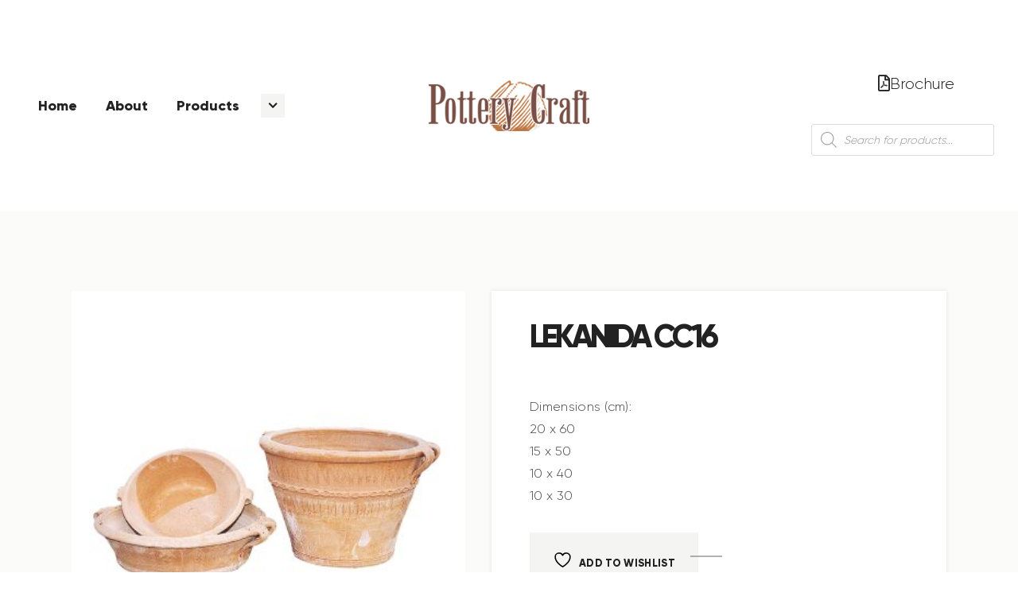

--- FILE ---
content_type: text/css
request_url: https://creta-ceramic.gr/wp-content/themes/iona/skins/default/css/__plugins.css
body_size: 30001
content:
/* ATTENTION! This file was generated automatically! Don't change it!!!
----------------------------------------------------------------------- */
.post_layout_excerpt{position:relative;margin-bottom:0}.post_layout_excerpt + .post_layout_excerpt{margin-top:4.4rem}.post_category .post_meta{margin-top:0}.post_layout_excerpt .post_featured{display:inline-block}.post_layout_excerpt.post_format_audio .post_featured.without_thumb,.post_layout_excerpt.post_format_gallery .post_featured.without_thumb{display:block}.post_layout_excerpt .post_header{margin:0;position:relative}.post_layout_excerpt .post_header .post_price{width:auto;position:absolute;z-index:1;top:0;right:0;font-size:2.5em;line-height:1.5em}.post_layout_excerpt .post_title{margin:0}.post_layout_excerpt .post_header + .post_content{margin-top:1.5em}.post_layout_excerpt .post_content_inner{font-size:1.0625rem;letter-spacing:0.3px;line-height:1.55em}.post_layout_excerpt .post_content_inner blockquote{font-size:1rem}.post_layout_excerpt .post_header + .post_meta{margin-top:1rem}.post_layout_excerpt .post_meta + .post_content{margin-top:1.55em}.post_layout_excerpt .post_content .sc_button{margin-top:1.3em}body:not(.blog_style_excerpt) .post_layout_excerpt{margin-bottom:3em}.post_layout_excerpt blockquote{margin:0}.blog_style_excerpt .post_format_quote .post_content{margin-bottom:1.9rem}.blog_style_excerpt .post_format_quote .post_sticky_content_wrapper .post_content{margin-bottom:0}.blog_style_excerpt .post_format_quote .post_meta{margin-top:0 !important}.post_layout_excerpt.post_format_quote{display:flex;flex-direction:column}.post_layout_excerpt.post_format_quote .post_header{order:1;margin-bottom:1.5em}.post_layout_excerpt.post_format_quote .post_meta{order:3}.post_layout_excerpt.post_format_quote .post_content{order:2}.post_layout_excerpt.post_format_quote .post_content .post_content_inner{margin-bottom:0}.post_layout_excerpt.format-audio.sticky .post_featured{margin-bottom:0}.blog_style_excerpt.trx_addons_present .post_format_gallery .slider_container{height:570px !important}.blog_style_excerpt.trx_addons_present .post_format_gallery .slider_controls_wrap{display:none}.posts_container.columns_wrap{display:flex;flex-wrap:wrap}.posts_container.columns_wrap .post_layout_classic{display:inline-block;vertical-align:top;width:100%;height:100%;-webkit-box-sizing:border-box;-ms-box-sizing:border-box;box-sizing:border-box}.post_layout_classic{position:relative;padding-bottom:2.375rem}.post_layout_classic .post_sticky_content_wrapper{padding:0 10px 2rem}.post_layout_classic .post_featured{margin-bottom:2em}.post_layout_classic .post_featured[class*="hover_"]{display:block}.post_layout_classic .post_featured img{width:100%}.post_layout_classic .post_meta{margin-top:1em}.post_layout_classic .post_category .post_meta{margin-top:0}.post_layout_classic .post_meta .post_meta_item:last-child{margin-right:0}.post_layout_classic .post_meta + .post_content{margin-top:1.6rem}.post_layout_classic:not(.sticky) .post_header{padding-top:0.02px}.post_layout_classic .post_category{margin-bottom:0.5em}.post_layout_classic .post_title{margin:0}.post_layout_classic_4 .post_title,.sc_layouts_submenu .post_layout_classic .post_title{font-size:1.5em}.post_layout_classic .post_content_inner{line-height:1.65em;letter-spacing:0.8px}.post_layout_classic blockquote{margin:0;letter-spacing:0.4px;padding-left:20% !important;padding-right:20% !important}.post_layout_classic .post_header + .post_content{padding-top:1em}.post_layout_classic .post_content + .post_meta{margin-top:1em}.post_layout_classic .post_content + p{margin-top:1em;margin-bottom:0}.blog_style_classic-masonry_2.trx_addons_present .post_format_gallery .slider_controls_wrap,.blog_style_classic-masonry_3.trx_addons_present .post_format_gallery .slider_controls_wrap{display:none}.blog_style_classic-masonry_2 .nav-links,.blog_style_classic-masonry_3 .nav-links{text-align:center}.post_layout_classic .slider_container{height:460px !important}.post_layout_classic.post_format_quote{display:flex;flex-direction:column}.post_layout_classic.post_format_quote .post_header{order:1;margin-bottom:1.5em}.post_layout_classic.post_format_quote .post_meta{order:3}.post_layout_classic.post_format_quote .post_content{order:2;margin-top:0}.masonry_wrap{position:relative;margin-right:-30px}.masonry_wrap .masonry_item{position:relative;display:inline-block;vertical-align:top;padding:0 30px 30px 0;margin-bottom:0;width:50%;border-width:0;-webkit-box-sizing:border-box;-ms-box-sizing:border-box;box-sizing:border-box}.masonry_wrap .masonry_item-1_3{width:33.3333%}.masonry_wrap .masonry_item-1_4{width:25%}.masonry_wrap .format-gallery .post_featured.with_thumb .slider_outer{top:0;left:0;transform:none}.masonry_wrap .format-gallery .mask,.masonry_wrap .format-gallery .icons,.masonry_wrap .format-audio .mask,.masonry_wrap .format-audio .icons{display:none !important}.masonry_wrap .post_featured.hover_info .post_info{padding:20px}.masonry_wrap .post_featured.hover_info .post_info .post_category a{border-radius:0;font-size:13px;line-height:1em;font-weight:800;text-transform:uppercase;padding:0.65em 1.2em;text-align:center;display:inline-block}.masonry_wrap .post_featured.hover_info .post_info .post_meta .post_meta_item:before,.masonry_wrap .post_featured.hover_info .post_info .post_meta .post_meta_item a:before{transition:color .3s}.post_layout_portfolio_4 .post_title{font-size:1.25em}.post_layout_portfolio .post_featured{margin-bottom:0}.post_layout_portfolio .post_featured[class*="hover_"]{display:block}.post_layout_portfolio .post_featured img{width:100%}.post_layout_portfolio .label_sticky{top:-12px;left:-12px;right:auto;-webkit-transform:rotate(135deg);-ms-transform:rotate(135deg);transform:rotate(135deg)}.post_layout_custom{position:relative}.post_layout_custom .post_featured[class*="hover_"]{display:block}.post_layout_custom .post_featured img{width:100%}.post_layout_custom .post_header{padding-top:0.02px}.single_style_style-1 .page_content_wrap{padding-top:0}.single_style_style-1 .page_content_wrap>.content_wrap{padding-top:4em}.post_header_wrap_style_style-1{position:relative;margin-top:4em}.post_header_wrap_style_style-1.with_featured_image{margin-top:0}.post_header_wrap_style_style-1 .post_featured{margin:0}.post_header_wrap_style_style-1 .post_featured.post_featured_bg{height:35rem}.post_header_wrap_style_style-1 .post_featured.post_featured_bg:before{display:none}.post_header_wrap_style_style-1 .post_featured img{max-width:none;width:100%}.post_header_wrap_style_style-1.with_featured_image:before{content:' ';display:block;position:absolute;z-index:1;top:0;left:0;right:0;bottom:0;background:-moz-linear-gradient(top,rgba(0,0,0,0) 25%,rgba(0,0,0,0.13) 50%,rgba(0,0,0,0.25) 66%,rgba(0,0,0,0.75) 100%);background:-webkit-linear-gradient(top,rgba(0,0,0,0) 25%,rgba(0,0,0,0.13) 50%,rgba(0,0,0,0.25) 66%,rgba(0,0,0,0.75) 100%);background:linear-gradient(to bottom,rgba(0,0,0,0) 25%,rgba(0,0,0,0.13) 50%,rgba(0,0,0,0.25) 66%,rgba(0,0,0,0.75) 100%)}.post_header_wrap_style_style-1.with_featured_image .post_header a,.post_header_wrap_style_style-1.with_featured_image .post_header .post_title,.post_header_wrap_style_style-1.with_featured_image .post_header .post_subtitle,.post_header_wrap_style_style-1.with_featured_image .post_header .post_meta_item{color:#fff !important}.post_header_wrap_style_style-1.with_featured_image .post_header a,.post_header_wrap_style_style-1.with_featured_image .post_header a.post_author .post_author_name{-webkit-transition:color 0.3s ease,opacity 0.3s ease;-ms-transition:color 0.3s ease,opacity 0.3s ease;transition:color 0.3s ease,opacity 0.3s ease}.post_header_wrap_style_style-1.with_featured_image .post_header .post_subtitle,.post_header_wrap_style_style-1.with_featured_image .post_header .post_date,.post_header_wrap_style_style-1.with_featured_image .post_header a:hover,.post_header_wrap_style_style-1.with_featured_image .post_header a:focus,.post_header_wrap_style_style-1.with_featured_image .post_header a.post_author:hover .post_author_name,.post_header_wrap_style_style-1.with_featured_image .post_header a.post_author:focus .post_author_name{opacity:0.65}.post_header_wrap_style_style-1.with_featured_image .post_header a.post_author:hover,.post_header_wrap_style_style-1.with_featured_image .post_header a.post_author:focus{opacity:1}.post_header_wrap_style_style-1.with_featured_image .post_header .social_item{vertical-align:baseline}.post_header_wrap_style_style-1 .post_header{display:block}.post_header_wrap_style_style-1 .post_featured + .post_header{display:inline-block;position:absolute;z-index:1;bottom:0;left:50%;-webkit-transform:translateX(-50%);-ms-transform:translateX(-50%);transform:translateX(-50%);box-sizing:border-box;margin-bottom:3em}.post_header_wrap_style_style-1 .post_header .post_title{margin-top:0;margin-bottom:0;line-height:1.1em}.post_header_wrap_style_style-1 .post_header .post_subtitle{font-size:1.2857em;line-height:1.4em;font-weight:normal;margin-top:1em}.post_header_wrap_style_style-1 .post_header .post_meta_categories{margin-top:0;margin-bottom:1em;text-transform:uppercase;letter-spacing:2px;font-size:12px;line-height:inherit;font-weight:bold}.post_header_wrap_style_style-1 .post_header .post_meta_other{font-size:1em;line-height:1.4em;font-weight:normal;margin-top:1em}.post_header_wrap_style_style-1 .post_header .post_meta_other .post_meta_item{white-space:nowrap}.post_header_wrap_style_style-1.with_featured_image .post_header .post_meta_other{margin-top:2em}.post_header_wrap_style_style-1 .post_header .post_meta_other .post_meta_item:after,.post_header_wrap_style_style-1 .post_header .post_meta_other .vc_inline-link:after{content:'';margin:0 2em 0 0}.post_header_wrap_style_style-1 .post_header .post_meta_other .post_author_avatar{margin-right:0.75em}.post_header_wrap_style_style-1 .post_header .post_meta_other .post_author_avatar>img{width:4em;height:4em;line-height:4em;text-align:center}.single_style_style-2 .page_content_wrap{padding-top:0}.single_style_style-2 .page_content_wrap>.content_wrap{padding-top:4em}.single_style_style-2 .post_header_wrap_in_content{padding-bottom:1.5em;margin-bottom:1.5em;border-bottom:1px solid #ddd}.post_header_wrap_style_style-2 .post_featured{margin:0}.post_header_wrap_style_style-2 .post_featured.post_featured_bg{height:35rem}.post_header_wrap_style_style-2 .post_featured.post_featured_bg:before{display:none}.post_header_wrap_style_style-2 .post_featured img{max-width:none;width:100%}.post_header_wrap_style_style-2 .post_header .post_title{margin-top:0;margin-bottom:0;line-height:1.1em}.post_header_wrap_style_style-2 .post_header .post_subtitle{font-size:1.2857em;line-height:1.4em;font-weight:normal;margin-top:1em}.post_header_wrap_style_style-2 .post_header .post_meta_categories{margin-top:0;margin-bottom:1em;text-transform:uppercase;letter-spacing:2px;font-size:12px;line-height:inherit;font-weight:bold}.post_header_wrap_style_style-2 .post_header .post_meta_other{margin-top:2em;display:-webkit-flex;display:-ms-flexbox;display:flex;-webkit-flex-direction:row;-ms-flex-direction:row;flex-direction:row;-webkit-align-items:flex-end;-ms-flex-align:end;align-items:flex-end;-webkit-justify-content:space-between;-ms-flex-pack:space-between;justify-content:space-between;-webkit-flex-wrap:nowrap;-ms-flex-wrap:nowrap;flex-wrap:nowrap}.post_header_wrap_style_style-2 .post_header .post_meta_other .post_meta{margin-top:0}.post_header_wrap_style_style-2 .post_header .post_meta_other .post_meta_item{white-space:nowrap}.post_header_wrap_style_style-2 .post_header .post_meta_other_part1{display:-webkit-flex;display:-ms-flexbox;display:flex;-webkit-flex-direction:row;-ms-flex-direction:row;flex-direction:row;-webkit-align-items:flex-start;-ms-flex-align:start;align-items:flex-start;-webkit-justify-content:flex-start;-ms-flex-pack:start;justify-content:flex-start;-webkit-flex-wrap:wrap;-ms-flex-wrap:wrap;flex-wrap:wrap}.post_header_wrap_style_style-2 .post_header .post_meta_other_part2{display:-webkit-flex;display:-ms-flexbox;display:flex;-webkit-flex-direction:row;-ms-flex-direction:row;flex-direction:row;-webkit-align-items:flex-start;-ms-flex-align:start;align-items:flex-start;-webkit-justify-content:flex-end;-ms-flex-pack:end;justify-content:flex-end;-webkit-flex-wrap:nowrap;-ms-flex-wrap:nowrap;flex-wrap:nowrap}.post_header_wrap_style_style-2 .post_header .post_meta_other_part2{-webkit-flex-grow:1;-ms-flex-grow:1;flex-grow:1}.post_header_wrap_style_style-2 .post_author_by{margin-right:0.3em}.post_header_wrap_style_style-2 .post_author_name{-webkit-transition:color 0.3s ease;-ms-transition:color 0.3s ease;transition:color 0.3s ease}.post_header_wrap_style_style-2 .post_header .post_meta_other .post_author_name{white-space:normal}.post_header_wrap_style_style-2 .post_header .post_meta_other .post_share{display:inline-block;vertical-align:top}.post_header_wrap_style_style-2 .post_header .post_meta_other .post_share .social_item{margin:0 10px 0 0;font-size:1.15em}.post_header_wrap_style_style-2 .post_header .post_meta_other .post_meta_item:after,.post_header_wrap_style_style-2 .post_header .post_meta_other .vc_inline-link:after{content:'';margin:0 1em 0 0}.single_style_style-3 .page_content_wrap{padding-top:0}.single_style_style-3 .page_content_wrap>.content_wrap{padding-top:4em}.post_header_wrap_style_style-3{position:relative}.post_header_wrap_style_style-3 .post_featured{margin:0}.post_header_wrap_style_style-3 .post_featured.post_featured_bg{height:35rem}.post_header_wrap_style_style-3 .post_featured.post_featured_bg:before{display:none}.post_header_wrap_style_style-3 .post_featured img{max-width:none;width:100%}.post_header_wrap_style_style-3 .post_header{display:block;text-align:center;margin-top:3em}.post_header_wrap_style_style-3 .post_header .post_title,.post_header_wrap_style_style-3 .post_header .post_subtitle{margin:0 auto;max-width:75%}.post_header_wrap_style_style-3 .post_header .post_title{line-height:1.1em}.post_header_wrap_style_style-3 .post_header .post_subtitle{font-size:1.2857em;line-height:1.4em;font-weight:normal;margin-top:1em}.post_header_wrap_style_style-3 .post_header .post_meta_categories{margin-top:0;margin-bottom:1em;text-transform:uppercase;letter-spacing:2px;font-size:12px;line-height:inherit;font-weight:bold;-webkit-justify-content:center;-ms-flex-pack:center;justify-content:center}.post_header_wrap_style_style-3 .post_header .post_meta_other{font-size:1em;line-height:1.4em;font-weight:normal;margin-top:2em;-webkit-justify-content:center;-ms-flex-pack:center;justify-content:center}.post_header_wrap_style_style-3 .post_header .post_meta_other .post_meta_item{white-space:nowrap;line-height:1.75em}.post_header_wrap_style_style-3 .post_header .post_meta_other .post_share{display:inline-block;vertical-align:top}.post_header_wrap_style_style-3 .post_header .post_meta_other .post_share .social_item{margin:0 10px 0 0;font-size:1.15em}.post_header_wrap_style_style-3 .post_header .post_meta_other .post_meta_item:after,.post_header_wrap_style_style-3 .post_header .post_meta_other .vc_inline-link:after{content:'';margin:0 2em 0 0}.post_header_wrap_style_style-3 .post_author_name{-webkit-transition:color 0.3s ease;-ms-transition:color 0.3s ease;transition:color 0.3s ease}.single_style_style-4 .page_content_wrap{padding-top:4em}.post_header_wrap_style_style-4{position:relative;margin-bottom:4em}.post_header_wrap_style_style-4 .post_featured{margin:0;text-align:center}.post_header_wrap_style_style-4 .post_featured.post_featured_bg{height:35rem}.post_header_wrap_style_style-4 .post_featured.post_featured_bg:before{display:none}.post_header_wrap_style_style-4 .post_featured img{max-width:100%;width:auto;height:auto}.post_header_wrap_style_style-4 .post_header{display:block;text-align:center;margin-bottom:4em}.post_header_wrap_style_style-4 .post_header .post_title,.post_header_wrap_style_style-4 .post_header .post_subtitle{margin:0 auto;max-width:75%}.post_header_wrap_style_style-4 .post_header .post_title{line-height:1.1em}.post_header_wrap_style_style-4 .post_header .post_subtitle{font-size:1.2857em;line-height:1.4em;font-weight:normal;margin-top:1em}.post_header_wrap_style_style-4 .post_header .post_meta_categories{margin-top:0;margin-bottom:1em;text-transform:uppercase;letter-spacing:2px;font-size:12px;line-height:inherit;font-weight:bold}.post_header_wrap_style_style-4 .post_header .post_meta_other{font-size:1em;line-height:1.4em;font-weight:normal;margin-top:2em}.post_header_wrap_style_style-4 .post_header .post_meta_other .post_meta_item{white-space:nowrap;line-height:1.75em}.post_header_wrap_style_style-4 .post_header .post_meta_other .post_share{display:inline-block;vertical-align:top}.post_header_wrap_style_style-4 .post_header .post_meta_other .post_share .social_item{margin:0 10px 0 0;font-size:1.15em}.post_header_wrap_style_style-4 .post_header .post_meta_other .post_meta_item:after,.post_header_wrap_style_style-4 .post_header .post_meta_other .vc_inline-link:after{content:'';margin:0 2em 0 0}.post_header_wrap_style_style-4 .post_author_name{-webkit-transition:color 0.3s ease;-ms-transition:color 0.3s ease;transition:color 0.3s ease}.single_style_style-5 .page_content_wrap{padding-top:4em}.post_header_wrap_style_style-5{position:relative;margin-bottom:4em}.post_header_wrap_style_style-5.post_header_wrap_in_header .post_header{display:block;margin-bottom:4em}.post_header_wrap_style_style-5.post_header_wrap_in_content .post_featured{margin-bottom:2em;text-align:center}.post_header_wrap_style_style-5 .post_featured.post_featured_bg{height:35rem}.post_header_wrap_style_style-5 .post_featured.post_featured_bg:before{display:none}.post_header_wrap_style_style-5 .post_featured img{max-width:100%;width:auto;height:auto}.post_header_wrap_style_style-5 .post_header .post_title{margin-top:0;margin-bottom:0;line-height:1.1em}.post_header_wrap_style_style-5 .post_header .post_subtitle{font-size:1.2857em;line-height:1.4em;font-weight:normal;margin-top:1em}.post_header_wrap_style_style-5 .post_header .post_meta_categories{margin-top:0;margin-bottom:1em;text-transform:uppercase;letter-spacing:2px;font-size:12px;line-height:inherit;font-weight:bold}.post_header_wrap_style_style-5 .post_header .post_meta_other{margin-top:2em;display:-webkit-flex;display:-ms-flexbox;display:flex;-webkit-flex-direction:row;-ms-flex-direction:row;flex-direction:row;-webkit-align-items:flex-end;-ms-flex-align:end;align-items:flex-end;-webkit-justify-content:space-between;-ms-flex-pack:space-between;justify-content:space-between;-webkit-flex-wrap:nowrap;-ms-flex-wrap:nowrap;flex-wrap:nowrap}.post_header_wrap_style_style-5 .post_header .post_meta_other .post_meta{margin-top:0}.post_header_wrap_style_style-5 .post_header .post_meta_other .post_meta_item{white-space:nowrap}.post_header_wrap_style_style-5 .post_header .post_meta_other_part1{display:-webkit-flex;display:-ms-flexbox;display:flex;-webkit-flex-direction:row;-ms-flex-direction:row;flex-direction:row;-webkit-align-items:flex-start;-ms-flex-align:start;align-items:flex-start;-webkit-justify-content:flex-start;-ms-flex-pack:start;justify-content:flex-start;-webkit-flex-wrap:wrap;-ms-flex-wrap:wrap;flex-wrap:wrap}.post_header_wrap_style_style-5 .post_header .post_meta_other_part2{display:-webkit-flex;display:-ms-flexbox;display:flex;-webkit-flex-direction:row;-ms-flex-direction:row;flex-direction:row;-webkit-align-items:flex-start;-ms-flex-align:start;align-items:flex-start;-webkit-justify-content:flex-end;-ms-flex-pack:end;justify-content:flex-end;-webkit-flex-wrap:nowrap;-ms-flex-wrap:nowrap;flex-wrap:nowrap}.post_header_wrap_style_style-5 .post_header .post_meta_other_part2{-webkit-flex-grow:1;-ms-flex-grow:1;flex-grow:1}.post_header_wrap_style_style-5 .post_author_by{margin-right:0.3em}.post_header_wrap_style_style-5 .post_author_name{-webkit-transition:color 0.3s ease;-ms-transition:color 0.3s ease;transition:color 0.3s ease}.post_header_wrap_style_style-5 .post_header .post_meta_other .post_author_name{white-space:normal}.post_header_wrap_style_style-5 .post_header .post_meta_other .post_share{display:inline-block;vertical-align:top}.post_header_wrap_style_style-5 .post_header .post_meta_other .post_share .social_item{margin:0 10px 0 0;font-size:1.15em}.post_header_wrap_style_style-5 .post_header .post_meta_other .post_meta_item:after,.post_header_wrap_style_style-5 .post_header .post_meta_other .vc_inline-link:after{content:'';margin:0 1em 0 0}.single_style_style-6 .page_content_wrap{padding-top:5em}.post_header_wrap_style_style-6{position:relative;margin-bottom:2em;margin-top:-0.5em}.post_header_wrap_style_style-6.post_header_wrap_in_content .post_featured{margin-bottom:0;text-align:center}.post_header_wrap_style_style-6 .post_featured.post_featured_bg{height:35rem}.post_header_wrap_style_style-6 .post_featured.post_featured_bg:before{display:none}.post_header_wrap_style_style-6 .post_featured img{max-width:100%;width:auto;height:auto}.post_header_wrap_style_style-6 .post_header{padding-bottom:1em;margin-bottom:2em;border-bottom:1px solid #ddd}.post_header_wrap_style_style-6 .post_header .post_title{margin-top:0;margin-bottom:0;line-height:1.1em}.post_header_wrap_style_style-6 .post_header .post_subtitle{font-size:1.2857em;line-height:1.4em;font-weight:normal;margin-top:1em}.post_header_wrap_style_style-6 .post_header .post_meta_categories{margin-top:0;margin-bottom:1em;text-transform:uppercase;letter-spacing:2px;font-size:12px;line-height:inherit;font-weight:bold}.post_header_wrap_style_style-6 .post_header .post_meta_other{margin-top:2em;display:-webkit-flex;display:-ms-flexbox;display:flex;-webkit-flex-direction:row;-ms-flex-direction:row;flex-direction:row;-webkit-align-items:flex-end;-ms-flex-align:end;align-items:flex-end;-webkit-justify-content:space-between;-ms-flex-pack:space-between;justify-content:space-between;-webkit-flex-wrap:nowrap;-ms-flex-wrap:nowrap;flex-wrap:nowrap}.post_header_wrap_style_style-6 .post_header .post_meta_other .post_meta{margin-top:0}.post_header_wrap_style_style-6 .post_header .post_meta_other .post_meta_item{white-space:nowrap}.post_header_wrap_style_style-6 .post_header .post_meta_other_part1{display:-webkit-flex;display:-ms-flexbox;display:flex;-webkit-flex-direction:row;-ms-flex-direction:row;flex-direction:row;-webkit-align-items:flex-start;-ms-flex-align:start;align-items:flex-start;-webkit-justify-content:flex-start;-ms-flex-pack:start;justify-content:flex-start;-webkit-flex-wrap:wrap;-ms-flex-wrap:wrap;flex-wrap:wrap}.post_header_wrap_style_style-6 .post_header .post_meta_other_part2{display:-webkit-flex;display:-ms-flexbox;display:flex;-webkit-flex-direction:row;-ms-flex-direction:row;flex-direction:row;-webkit-align-items:flex-start;-ms-flex-align:start;align-items:flex-start;-webkit-justify-content:flex-end;-ms-flex-pack:end;justify-content:flex-end;-webkit-flex-wrap:nowrap;-ms-flex-wrap:nowrap;flex-wrap:nowrap}.post_header_wrap_style_style-6 .post_header .post_meta_other_part2{-webkit-flex-grow:1;-ms-flex-grow:1;flex-grow:1}.post_header_wrap_style_style-6 .post_author_by{margin-right:0.3em}.post_header_wrap_style_style-6 .post_author_name{-webkit-transition:color 0.3s ease;-ms-transition:color 0.3s ease;transition:color 0.3s ease}.post_header_wrap_style_style-6 .post_header .post_meta_other .post_author_name{white-space:normal}.post_header_wrap_style_style-6 .post_header .post_meta_other .post_share{display:inline-block;vertical-align:top}.post_header_wrap_style_style-6 .post_header .post_meta_other .post_share .social_item{margin:0 10px 0 0;font-size:1.15em}.post_header_wrap_style_style-6 .post_header .post_meta_other .post_meta_item:after,.post_header_wrap_style_style-6 .post_header .post_meta_other .vc_inline-link:after{content:'';margin:0 1em 0 0}.single_style_style-7 .page_content_wrap{padding-top:0}.post_header_wrap_style_style-7.post_header_wrap_in_header{margin-bottom:3em;display:-webkit-flex;display:-ms-flexbox;display:flex;-webkit-flex-direction:row;-ms-flex-direction:row;flex-direction:row;-webkit-align-items:stretch;-ms-flex-align:stretch;align-items:stretch;-webkit-justify-content:stretch;-ms-flex-pack:stretch;justify-content:stretch;-webkit-flex-wrap:nowrap;-ms-flex-wrap:nowrap;flex-wrap:nowrap}.post_header_wrap_style_style-7.post_header_wrap_in_header.with_featured_image{min-height:45rem}.post_header_wrap_style_style-7 .post_featured{margin-bottom:0}.post_header_wrap_style_style-7 .post_featured.post_featured_bg:before{display:none}.post_header_wrap_style_style-7 .post_featured img{max-width:none;width:100%}.post_header_wrap_style_style-7.post_header_wrap_in_header .post_header,.post_header_wrap_style_style-7.post_header_wrap_in_header .post_featured{-webkit-box-sizing:border-box;-ms-box-sizing:border-box;box-sizing:border-box;display:-webkit-flex;display:-ms-flexbox;display:flex;-webkit-flex-basis:100%;-ms-flex-basis:100%;flex-basis:100%}.post_header_wrap_style_style-7.post_header_wrap_in_header.with_featured_image .post_header,.post_header_wrap_style_style-7.post_header_wrap_in_header.with_featured_image .post_featured{-webkit-flex-basis:50%;-ms-flex-basis:50%;flex-basis:50%}.post_header_wrap_style_style-7.post_header_wrap_in_header .post_header{padding:3em 4%;text-align:center;-webkit-flex-direction:column;-ms-flex-direction:column;flex-direction:column;-webkit-align-items:center;-ms-flex-align:center;align-items:center;-webkit-justify-content:center;-ms-flex-pack:center;justify-content:center}.post_header_wrap_style_style-7 .post_header .post_title{margin-top:0;margin-bottom:0;line-height:1.1em}.post_header_wrap_style_style-7 .post_header .post_subtitle{font-size:1.2857em;line-height:1.4em;font-weight:normal;margin-top:1em}.post_header_wrap_style_style-7 .post_header .post_meta_categories{margin-top:0;margin-bottom:1em;text-transform:uppercase;letter-spacing:2px;font-size:12px;line-height:inherit;font-weight:bold}.single_style_style-7 .post_header_wrap_in_content{padding-bottom:1.5em;margin-bottom:1.5em;border-bottom:1px solid #ddd}.post_header_wrap_style_style-7 .post_header .post_meta_other{display:-webkit-flex;display:-ms-flexbox;display:flex;-webkit-flex-direction:row;-ms-flex-direction:row;flex-direction:row;-webkit-align-items:flex-end;-ms-flex-align:end;align-items:flex-end;-webkit-justify-content:space-between;-ms-flex-pack:space-between;justify-content:space-between;-webkit-flex-wrap:nowrap;-ms-flex-wrap:nowrap;flex-wrap:nowrap}.post_header_wrap_style_style-7 .post_header .post_meta_other .post_meta{margin-top:0}.post_header_wrap_style_style-7 .post_header .post_meta_other .post_meta_item{white-space:nowrap}.post_header_wrap_style_style-7 .post_header .post_meta_other_part1{display:-webkit-flex;display:-ms-flexbox;display:flex;-webkit-flex-direction:row;-ms-flex-direction:row;flex-direction:row;-webkit-align-items:flex-start;-ms-flex-align:start;align-items:flex-start;-webkit-justify-content:flex-start;-ms-flex-pack:start;justify-content:flex-start;-webkit-flex-wrap:wrap;-ms-flex-wrap:wrap;flex-wrap:wrap}.post_header_wrap_style_style-7 .post_header .post_meta_other_part2{display:-webkit-flex;display:-ms-flexbox;display:flex;-webkit-flex-direction:row;-ms-flex-direction:row;flex-direction:row;-webkit-align-items:flex-start;-ms-flex-align:start;align-items:flex-start;-webkit-justify-content:flex-end;-ms-flex-pack:end;justify-content:flex-end;-webkit-flex-wrap:nowrap;-ms-flex-wrap:nowrap;flex-wrap:nowrap}.post_header_wrap_style_style-7 .post_header .post_meta_other_part2{-webkit-flex-grow:1;-ms-flex-grow:1;flex-grow:1}.post_header_wrap_style_style-7 .post_author_by{margin-right:0.3em}.post_header_wrap_style_style-7 .post_author_name{-webkit-transition:color 0.3s ease;-ms-transition:color 0.3s ease;transition:color 0.3s ease}.post_header_wrap_style_style-7 .post_header .post_meta_other .post_author_name{white-space:normal}.post_header_wrap_style_style-7 .post_header .post_meta_other .post_share{display:inline-block;vertical-align:top}.post_header_wrap_style_style-7 .post_header .post_meta_other .post_share .social_item{margin:0 10px 0 0;font-size:1.15em}.post_header_wrap_style_style-7 .post_header .post_meta_other .post_meta_item:after,.post_header_wrap_style_style-7 .post_header .post_meta_other .vc_inline-link:after{content:'';margin:0 1em 0 0}.home-page.with_bg_image,.frontpage.with_bg_image{background-position:center;background-repeat:no-repeat;background-size:cover;background-attachment:fixed}.home-page.with_bg_image .page_content_wrap,.frontpage.with_bg_image .page_content_wrap{background-color:transparent}.front_page_section{position:relative;background-position:center;background-repeat:no-repeat;background-size:cover}.front_page_section_layout_fullwidth.sc_layouts_flex .front_page_section_content_wrap{-webkit-flex-basis:100%;-ms-flex-basis:100%;flex-basis:100%}.front_page_section>.customize-partial-edit-shortcut button{left:2px !important}.front_page_section_paddings_none .front_page_section_content_wrap{padding:0}.front_page_section_paddings_small .front_page_section_content_wrap{padding:4% 0}.front_page_section_paddings_medium .front_page_section_content_wrap{padding:8% 0}.front_page_section_paddings_large .front_page_section_content_wrap{padding:12% 0}.front_page_section_paddings_huge .front_page_section_content_wrap{padding:16% 0}.front_page_block_empty{height:0 !important;overflow:hidden !important;clip:rect(0 0 0 0) !important;margin:0 !important;padding:0 !important}.front_page_section_description,.front_page_section_content,.front_page_section_output,.front_page_section_buttons{font-size:1.1429em}.front_page_section .front_page_section_caption{margin:0;text-align:center}.front_page_section_description{line-height:1.5em;text-align:center}.front_page_section_description p:last-child,.front_page_section_content p:last-child,.front_page_section_output p:last-child{margin-bottom:0}.front_page_section_buttons{text-align:center}.front_page_section_caption:not(.front_page_block_empty) + .front_page_section_description{margin-top:1em}.front_page_section_caption:not(.front_page_block_empty) + .front_page_section_content,.front_page_section_description:not(.front_page_block_empty) + .front_page_section_content{margin-top:3em}.front_page_section_caption:not(.front_page_block_empty) + .front_page_section_output,.front_page_section_description:not(.front_page_block_empty) + .front_page_section_output,.front_page_section_content:not(.front_page_block_empty) + .front_page_section_output{margin-top:3em}.front_page_section_caption:not(.front_page_block_empty) + .front_page_section_columns,.front_page_section_description:not(.front_page_block_empty) + .front_page_section_columns,.front_page_section_content:not(.front_page_block_empty) + .front_page_section_columns{margin-top:3em}.front_page_section_caption:not(.front_page_block_empty) + .front_page_section_buttons,.front_page_section_description:not(.front_page_block_empty) + .front_page_section_buttons,.front_page_section_content:not(.front_page_block_empty) + .front_page_section_buttons,.front_page_section_output:not(.front_page_block_empty) + .front_page_section_buttons,.front_page_section_columns:not(.front_page_block_empty) + .front_page_section_buttons{margin-top:2em}.front_page_section_buttons>.front_page_section_button{margin-top:1em;margin-right:1em;font-size:0.8em}.front_page_section_buttons>.front_page_section_button + .front_page_section_button{margin-right:0}.front_page_section_columns .front_page_section_caption{font-size:2.5em;line-height:1.2em;text-align:left}.front_page_section_columns .front_page_section_output,.front_page_section_columns .front_page_section_content,.front_page_section_columns .front_page_section_description{font-size:1em;line-height:1.5em;text-align:left}.front_page_section_columns h1,.front_page_section_columns h2,.front_page_section_columns h3,.front_page_section_columns h4,.front_page_section_columns h5,.front_page_section_columns h6{margin-top:1em;margin-bottom:0.3em}.front_page_section_columns h1:first-child,.front_page_section_columns h2:first-child,.front_page_section_columns h3:first-child,.front_page_section_columns h4:first-child,.front_page_section_columns h5:first-child,.front_page_section_columns h6:first-child{margin-top:0}.front_page_section_columns p{margin:0}.front_page_section_columns p + p{margin-top:0.5em}.front_page_section_title_description{line-height:1.75em}.front_page_section_title_caption:not(.front_page_block_empty) + .front_page_section_title_description{margin-top:2em}.front_page_section_features .sc_item_descr{padding:1em 0}.front_page_section_features .sc_services_light .sc_services_item_icon{font-size:4em}.front_page_section_subscribe .front_page_section_output{max-width:50%;margin-left:auto;margin-right:auto}.front_page_section_subscribe .mc4wp-form .mc4wp-form-fields input[type="email"]{padding:1em}.front_page_section_googlemap .front_page_section_output{-webkit-box-shadow:0 0 40px 10px rgba(255,255,255,0.4);-ms-box-shadow:0 0 40px 10px rgba(255,255,255,0.4);box-shadow:0 0 40px 10px rgba(255,255,255,0.4)}[class*="sc_button_hover_slide"]{-webkit-transition:all 0.3s ease;-ms-transition:all 0.3s ease;transition:all 0.3s ease}.sc_button_hover_just_init{-webkit-transition:none !important;-ms-transition:none !important;transition:none !important}[class*="sc_button_hover_"]:not(.sc_button_bg_image){-webkit-transition:color 0.3s ease,border-color 0.3s ease,background-position 0.3s ease,background-color 0s linear 0.3s;-ms-transition:color 0.3s ease,border-color 0.3s ease,background-position 0.3s ease,background-color 0s linear 0.3s;transition:color 0.3s ease,border-color 0.3s ease,background-position 0.3s ease,background-color 0s linear 0.3s}.sc_button_hover_arrow{position:relative;overflow:hidden;padding-left:2em !important;padding-right:2em !important}.sc_button_hover_arrow:before{content:'\e8f4';font-family:"fontello";position:absolute;z-index:1;right:-2em !important;left:auto !important;top:50% !important;-webkit-transform:translateY(-50%);-ms-transform:translateY(-50%);transform:translateY(-50%);-webkit-transition:all 0.3s ease;-ms-transition:all 0.3s ease;transition:all 0.3s ease;background-color:transparent !important;color:inherit !important}.sc_button_hover_arrow:hover:before,.sc_button_hover_arrow.active:before,.vc_active .sc_button_hover_arrow:before{right:0.5em !important}.post_featured[class*="hover_"]{position:relative;-webkit-transition:all 0.35s ease-in-out;-ms-transition:all 0.35s ease-in-out;transition:all 0.35s ease-in-out;display:inline-block;vertical-align:top}.post_featured[class*="hover_"],.post_featured[class*="hover_"] *{-webkit-box-sizing:border-box;-ms-box-sizing:border-box;box-sizing:border-box}.post_featured .mask{content:' ';position:absolute;z-index:4;top:0;left:0;right:0;bottom:0;opacity:0;pointer-events:none;-webkit-transition:all 0.5s ease;-ms-transition:all 0.5s ease;transition:all 0.5s ease}.post_featured .post_info{position:absolute;z-index:6;top:50%;left:50%;-webkit-transform:translate(-50%,-50%) scale(0.5,0.5);-ms-transform:translate(-50%,-50%) scale(0.5,0.5);transform:translate(-50%,-50%) scale(0.5,0.5);-webkit-transition:all 0.5s ease;-ms-transition:all 0.5s ease;transition:all 0.5s ease;display:none;font-size:1.1429em;line-height:1.3em;width:90%;text-align:center;margin:-1em auto 0;opacity:0}.post_featured .post_link{position:absolute;z-index:-1;top:0;left:0;right:0;bottom:0}.post_featured.hover_ .icons{position:absolute;z-index:7;top:0;left:0;right:0;bottom:0}.post_featured.hover_icon,.post_featured.hover_icons{position:relative}.post_featured.hover_icon .mask{background-color:rgba(0,0,0,0.4)}.post_featured.hover_icon:hover .mask{opacity:1}.post_featured.hover_icon img,.post_featured.hover_icons img{-webkit-transition:-webkit-transform 0.3s ease;-ms-transition:-ms-transform 0.3s ease;transition:transform 0.3s ease}.post_featured.hover_icon:hover img,.post_featured.hover_icons:hover img{-webkit-transform:scale(1.1,1.1);-ms-transform:scale(1.1,1.1);transform:scale(1.1,1.1)}.post_featured.hover_icon .icons,.post_featured.hover_icons .icons{position:absolute;z-index:5;top:0;left:0;right:0;bottom:0}.post_featured.hover_icon .icons a,.post_featured.hover_icons .icons a{display:inline-block;font-size:1.7143em;cursor:pointer;opacity:0;margin:-1em 0 0 -1em;position:absolute;z-index:10;top:50%;left:50%;-webkit-transform:scale(0.3,0.3);-ms-transform:scale(0.3,0.3);transform:scale(0.3,0.3);-webkit-transition:all 0.5s ease,transform 0.5s cubic-bezier(0.6,-0.28,0.735,0.045) 0s;-ms-transition:all 0.5s ease,transform 0.5s cubic-bezier(0.6,-0.28,0.735,0.045) 0s;transition:all 0.5s ease,transform 0.5s cubic-bezier(0.6,-0.28,0.735,0.045) 0s;width:2em;height:2em;line-height:2em;text-align:center;-webkit-border-radius:50%;-ms-border-radius:50%;border-radius:50%}.post_featured.hover_icon .icons a{font-size:2em}.post_featured.hover_icons .icons a{margin-left:-2.25em}.post_featured.hover_icons .icons a + a{margin-left:0.25em;-webkit-transition-delay:0.15s;-ms-transition-delay:0.15s;transition-delay:0.15s}.post_featured.hover_icons .icons a.single_icon{margin-left:0}.post_featured.hover_icon:hover .icons a,.post_featured.hover_icons:hover .icons a{opacity:1;-webkit-transform:scale(1,1);-ms-transform:scale(1,1);transform:scale(1,1);-webkit-transition:all 0.5s ease,transform 0.5s cubic-bezier(0.175,0.885,0.32,1.275) 0s;-ms-transition:all 0.5s ease,transform 0.5s cubic-bezier(0.175,0.885,0.32,1.275) 0s;transition:all 0.5s ease,transform 0.5s cubic-bezier(0.175,0.885,0.32,1.275) 0s}.post_featured.hover_icons:hover .icons a + a{-webkit-transition-delay:0.15s;-ms-transition-delay:0.15s;transition-delay:0.15s}.post_featured.hover_zoom:before{content:' ';position:absolute;z-index:5;top:50%;left:50%;width:100px;height:100px;margin:-50px 0 0 -50px;border:2px solid #fff;background-color:rgba(0,0,0,0.15);-webkit-transform:scale(0,0) rotate(0deg);-ms-transform:scale(0,0) rotate(0deg);transform:scale(0,0) rotate(0deg);-webkit-transition:all 0.3s ease;-ms-transition:all 0.3s ease;transition:all 0.3s ease}.post_featured.hover_zoom:hover:before{-webkit-transform:scale(1,1) rotate(45deg);-ms-transform:scale(1,1) rotate(45deg);transform:scale(1,1) rotate(45deg)}.post_featured.hover_zoom .mask{background-color:rgba(255,255,255,0.15)}.post_featured.hover_zoom:hover .mask{opacity:1}.post_featured.hover_zoom img{-webkit-transition:-webkit-transform 0.3s ease;-ms-transition:-ms-transform 0.3s ease;transition:transform 0.3s ease}.post_featured.hover_zoom:hover img{-webkit-transform:scale(1.1,1.1);-ms-transform:scale(1.1,1.1);transform:scale(1.1,1.1)}.post_featured.hover_zoom .icons{position:absolute;z-index:6;top:50%;left:50%;-webkit-transform:translate(-50%,-50%);-ms-transform:translate(-50%,-50%);transform:translate(-50%,-50%);display:inline-block}.post_featured.hover_zoom .icons a{display:inline-block;font-size:18px;width:32px;height:32px;line-height:32px;text-align:center;color:#fff;position:relative;left:-50px;opacity:0;-webkit-border-radius:3px;-ms-border-radius:3px;border-radius:3px;-webkit-transform:scale(0,0);-ms-transform:scale(0,0);transform:scale(0,0);-webkit-transition:all 0.3s ease;-ms-transition:all 0.3s ease;transition:all 0.3s ease}.post_featured.hover_zoom .icons a + a{margin-left:8px;left:50px}.post_featured.hover_zoom .icons a:hover{color:#fff;background-color:rgba(255,255,255,0.2)}.post_featured.hover_zoom:hover .icons a{left:0;opacity:1;-webkit-transform:scale(1,1);-ms-transform:scale(1,1);transform:scale(1,1)}.post_featured.hover_dots:hover .mask{opacity:1}.post_featured.hover_dots img{-webkit-transition:-webkit-transform 0.3s ease;-ms-transition:-ms-transform 0.3s ease;transition:transform 0.3s ease}.post_featured.hover_dots:hover img{-webkit-transform:scale(1.1,1.1);-ms-transform:scale(1.1,1.1);transform:scale(1.1,1.1)}.post_featured.hover_dots .icons{position:absolute;z-index:6;top:0;left:0;right:0;bottom:0}.post_featured.hover_dots .icons span{display:inline-block;opacity:0;position:absolute;z-index:5;top:50%;left:50%;-webkit-transform:translate(-50%,-50%);-ms-transform:translate(-50%,-50%);transform:translate(-50%,-50%);width:6px;height:6px;-webkit-border-radius:50%;-ms-border-radius:50%;border-radius:50%;-webkit-transition:all 0.5s ease;-ms-transition:all 0.5s ease;transition:all 0.5s ease}.post_featured.hover_dots:hover .icons span{opacity:1;display:inline-block}.post_featured.hover_dots:hover .icons span:first-child{margin-left:-13px}.post_featured.hover_dots:hover .icons span + span + span{margin-left:13px}.post_featured.hover_dots.hover_with_info .icons span{margin-top:1em}.post_featured.hover_dots .post_info{display:block;top:45%}.post_featured.hover_dots .post_info .post_title{margin:0;line-height:1em}.post_featured.hover_dots:hover .post_info{-webkit-transform:translate(-50%,-50%) scale(1,1);-ms-transform:translate(-50%,-50%) scale(1,1);transform:translate(-50%,-50%) scale(1,1);opacity:1}.post_featured.hover_fade,.post_featured.hover_slide,.post_featured.hover_pull,.post_featured.hover_excerpt,.post_featured.hover_border{position:relative;overflow:hidden}.post_featured.hover_fade .post_info,.post_featured.hover_slide .post_info,.post_featured.hover_pull .post_info,.post_featured.hover_excerpt .post_info,.post_featured.hover_border .post_info{position:absolute;top:0;left:0;right:0;bottom:0;width:100%;overflow:hidden;text-align:center;display:block;margin:0;opacity:1;font-size:1em;-webkit-backface-visibility:hidden;-ms-backface-visibility:hidden;backface-visibility:hidden;-webkit-transition:none;-ms-transition:none;transition:none;-webkit-transform:none "";-ms-transform:none "";transform:none}.post_featured.hover_fade .post_info .post_info_back,.post_featured.hover_slide .post_info .post_info_back,.post_featured.hover_pull .post_info .post_info_back,.post_featured.hover_excerpt .post_info .post_info_back,.post_featured.hover_border .post_info .post_info_back{max-width:none;padding:0}.post_featured.hover_fade .post_info .post_title,.post_featured.hover_slide .post_info .post_title,.post_featured.hover_pull .post_info .post_title,.post_featured.hover_excerpt .post_info .post_title,.post_featured.hover_border .post_info .post_title{margin:0 0 0.5em;text-align:center}.post_featured.hover_fade .post_info .post_descr,.post_featured.hover_slide .post_info .post_descr,.post_featured.hover_pull .post_info .post_descr,.post_featured.hover_excerpt .post_info .post_descr,.post_featured.hover_border .post_info .post_descr{margin:0;position:relative;padding:0.5em 1em;text-align:center}.post_featured.hover_fade .post_info .post_title span,.post_featured.hover_slide .post_info .post_title span,.post_featured.hover_pull .post_info .post_title span,.post_featured.hover_excerpt .post_info .post_title span,.post_featured.hover_border .post_info .post_title span{font-weight:700}.post_featured.hover_fade .post_info .post_excerpt,.post_featured.hover_slide .post_info .post_excerpt,.post_featured.hover_pull .post_info .post_excerpt,.post_featured.hover_border .post_info .post_excerpt{margin-top:1em;display:none}.post_featured.hover_excerpt .post_info .post_excerpt{margin-top:1em}.post_featured.hover_fade img,.post_featured.hover_fade .post_info .post_info_back,.post_featured.hover_fade .post_info .post_title,.post_featured.hover_fade .post_info .post_descr,.post_featured.hover_slide img,.post_featured.hover_slide .post_info .post_info_back,.post_featured.hover_slide .post_info .post_title,.post_featured.hover_slide .post_info .post_descr,.post_featured.hover_pull img,.post_featured.hover_pull .post_info .post_info_back,.post_featured.hover_pull .post_info .post_title,.post_featured.hover_pull .post_info .post_descr,.post_featured.hover_excerpt img,.post_featured.hover_excerpt .post_info .post_info_back,.post_featured.hover_excerpt .post_info .post_title,.post_featured.hover_excerpt .post_info .post_descr,.post_featured.hover_border img,.post_featured.hover_border .post_info .post_info_back,.post_featured.hover_border .post_info .post_title,.post_featured.hover_border .post_info .post_descr{-webkit-transition:-webkit-transform 0.3s ease,color 0.3s ease,opacity 0.3s ease,margin 0.3s ease;-ms-transition:-ms-transform 0.3s ease,color 0.3s ease,opacity 0.3s ease,margin 0.3s ease;transition:transform 0.3s ease,color 0.3s ease,opacity 0.3s ease,margin 0.3s ease}.post_featured.hover_fade:hover .mask{opacity:1}.post_featured.hover_fade img{-webkit-transition:-webkit-transform 0.3s ease;-ms-transition:-ms-transform 0.3s ease;transition:transform 0.3s ease}.post_featured.hover_fade:hover img{-webkit-transform:scale(1.1,1.1);-ms-transform:scale(1.1,1.1);transform:scale(1.1,1.1)}.post_featured.hover_fade .post_info .post_info_back{position:absolute;top:50%;left:0;-webkit-transform:translateY(-50%);-ms-transform:translateY(-50%);transform:translateY(-50%);width:100%;text-align:center;padding:15px;margin-top:100%;opacity:0}.post_featured.hover_fade.top_to_bottom .post_info .post_info_back{margin-top:-100%}.post_featured.hover_fade.bottom_to_top .post_info .post_info_back{margin-top:100%}.post_featured.hover_fade.left_to_right .post_info .post_info_back{margin-left:-100%}.post_featured.hover_fade.right_to_left .post_info .post_info_back{margin-left:100%}.post_featured.hover_fade:hover .post_info .post_info_back{margin:0 !important;opacity:1}.post_featured.hover_info{position:relative;overflow:hidden}.post_featured.hover_info .post_info{position:absolute;top:0;left:0;right:0;bottom:0;width:100%;overflow:hidden;text-align:left;display:block;margin:0;opacity:1;font-size:1em;padding:20px;-webkit-backface-visibility:hidden;-ms-backface-visibility:hidden;backface-visibility:hidden;-webkit-transition:none;-ms-transition:none;transition:none;-webkit-transform:none "";-ms-transform:none "";transform:none;display:-webkit-flex;display:-ms-flexbox;display:flex;-webkit-flex-direction:column;-ms-flex-direction:column;flex-direction:column;-webkit-justify-content:flex-end;-ms-flex-pack:end;justify-content:flex-end}.post_featured.hover_info .post_info .post_category{position:absolute;z-index:1;top:1.5em;left:1.5em}.post_featured.hover_info .post_info .post_category a{display:inline-block;vertical-align:top;margin:0 0.3em 0.3em 0;border-radius:0;font-size:13px;line-height:1em;font-weight:800;text-transform:uppercase;padding:0.65em 1.2em;text-align:center}.post_featured.hover_info .post_info .post_category a,.post_featured.hover_info .post_info .post_category a .trx_addons_extended_taxonomy{-webkit-transition:background-color 0.3s ease,color 0.3s ease;-ms-transition:background-color 0.3s ease,color 0.3s ease;transition:background-color 0.3s ease,color 0.3s ease}.post_featured.hover_info .post_info .post_title{margin:0;text-align:left}.post_featured.hover_info .post_info .post_descr{margin:0.5em 0 0;padding:0;position:relative;text-align:left}.post_featured.hover_info img,.post_featured.hover_info .post_info .post_category,.post_featured.hover_info .post_info .post_title,.post_featured.hover_info .post_info .post_descr{-webkit-transition:-webkit-transform 0.3s ease,color 0.3s ease,opacity 0.3s ease;-ms-transition:-ms-transform 0.3s ease,color 0.3s ease,opacity 0.3s ease;transition:transform 0.3s ease,color 0.3s ease,opacity 0.3s ease}.post_featured.hover_info .mask{opacity:0}.post_featured.hover_info:hover .mask{opacity:1}.post_featured.hover_info:hover img{-webkit-transform:scale(1.1,1.1);-ms-transform:scale(1.1,1.1);transform:scale(1.1,1.1)}.post_featured.hover_info .post_info .post_meta .post_meta_item:before,.post_featured.hover_info .post_info .post_meta .post_meta_item a:before{transition:color .3s}.post_featured.hover_slide .mask{opacity:0.3 !important}.post_featured.hover_slide:hover .mask{opacity:1 !important}.post_featured.hover_slide .post_info .post_info_back{background-color:transparent !important}.post_featured.hover_slide .post_info,.post_featured.hover_slide .post_info .post_title,.post_featured.hover_slide .post_info .post_descr{text-align:left}.post_featured.hover_slide img,.post_featured.hover_slide .post_info .post_title,.post_featured.hover_slide .post_info .post_descr{-webkit-transition:all 0.3s ease;-ms-transition:all 0.3s ease;transition:all 0.3s ease}.post_featured.hover_slide .post_info .post_title,.post_featured.hover_slide .post_info .post_descr{position:relative;margin:0}.post_featured.hover_slide .post_info .post_title{padding:0 0 15px;margin:30px 30px 15px !important;overflow:hidden}.post_featured.hover_slide .post_info .post_title:after{content:" ";display:block !important;top:auto;position:absolute;bottom:0;left:0;width:100%;height:2px;-webkit-transition:all 0.3s ease;-ms-transition:all 0.3s ease;transition:all 0.3s ease;-webkit-transform:translateX(-100%);-ms-transform:translateX(-100%);transform:translateX(-100%)}.post_featured.hover_slide:hover .post_info .post_title:after{-webkit-transform:translateX(0);-ms-transform:translateX(0);transform:translateX(0)}.post_featured.hover_slide>img{max-width:none;width:calc(100% + 20px);-webkit-transform:translateX(-10px);-ms-transform:translateX(-10px);transform:translateX(-10px)}.post_featured.hover_slide:hover>img{-webkit-transform:translateX(0);-ms-transform:translateX(0);transform:translateX(0)}.post_featured.hover_slide .post_info,.post_featured.hover_slide .post_info .post_title,.post_featured.hover_slide .post_info .post_descr{text-align:left}.post_featured.hover_slide .post_info .post_descr{padding:0 30px 30px;opacity:0;-webkit-transform:translateX(100%);-ms-transform:translateX(100%);transform:translateX(100%)}.post_featured.hover_slide:hover .post_info .post_descr{opacity:1;-webkit-transform:translateX(0);-ms-transform:translateX(0);transform:translateX(0)}.post_featured.hover_pull .post_info,.post_featured.hover_pull .post_info .post_title,.post_featured.hover_pull .post_info .post_descr{text-align:left}.post_featured.hover_pull .post_info .post_title,.post_featured.hover_pull .post_info .post_descr{position:absolute;bottom:0;left:0;width:100%;margin:0}.post_featured.hover_pull .mask{opacity:0.3}.post_featured.hover_pull:hover .mask{opacity:1}.post_featured.hover_pull:hover>img{-webkit-transform:translateY(-60px);-ms-transform:translateY(-60px);transform:translateY(-60px)}.post_featured.hover_pull .post_info .post_title{padding:20px}.post_featured.hover_pull:hover .post_info .post_title{-webkit-transform:translateY(-70px);-ms-transform:translateY(-70px);transform:translateY(-70px)}.post_featured.hover_pull .post_info .post_descr{height:60px;-webkit-transform:translateY(60px);-ms-transform:translateY(60px);transform:translateY(60px)}.post_featured.hover_pull:hover .post_info .post_descr{-webkit-transform:translateY(0);-ms-transform:translateY(0);transform:translateY(0)}.post_featured.hover_pull .post_info .post_descr .post_meta{max-height:60px;position:absolute;top:50%;left:0;-webkit-transform:translateY(-50%);-ms-transform:translateY(-50%);transform:translateY(-50%);margin:0;padding:0 10px 0 20px}.post_featured.hover_excerpt .post_info,.post_featured.hover_excerpt .post_info .post_title,.post_featured.hover_excerpt .post_info .post_descr{text-align:left}.post_featured.hover_excerpt .post_info .post_title,.post_featured.hover_excerpt .post_info .post_descr{position:absolute;bottom:0;left:0;width:100%;margin:0;padding:0 15px}.post_featured.hover_excerpt .mask{opacity:0.3}.post_featured.hover_excerpt:hover .mask{opacity:1}.post_featured.hover_excerpt:hover>img{-webkit-transform:scale(1.1,1.1);-ms-transform:scale(1.1,1.1);transform:scale(1.1,1.1)}.post_featured.hover_excerpt .post_info .post_title{-webkit-transform:translateY(-15px);-ms-transform:translateY(-15px);transform:translateY(-15px)}.post_featured.hover_excerpt:hover .post_info .post_title{-webkit-transform:translateY(-105px);-ms-transform:translateY(-105px);transform:translateY(-105px)}.post_featured.hover_excerpt .post_info .post_descr{-webkit-transform:translateY(110%);-ms-transform:translateY(110%);transform:translateY(110%);opacity:0}.post_featured.hover_excerpt:hover .post_info .post_descr{-webkit-transform:translateY(-15px);-ms-transform:translateY(-15px);transform:translateY(-15px);opacity:1}.post_featured.hover_excerpt .post_info .post_descr .post_excerpt{color:#ccc;height:80px;line-height:1.5em;margin:0}.post_featured.hover_border:hover .mask{opacity:1}.post_featured.hover_border .post_info:before,.post_featured.hover_border .post_info:after{content:' ';position:absolute;top:30px;right:30px;bottom:30px;left:30px;-webkit-transition:all 0.5s ease;-ms-transition:all 0.5s ease;transition:all 0.5s ease;pointer-events:none}.post_featured.hover_border .post_info:before{border-top:1px solid #fff;border-bottom:1px solid #fff;-webkit-transform:scaleX(0);-ms-transform:scaleX(0);transform:scaleX(0)}.post_featured.hover_border:hover .post_info:before{-webkit-transform:scaleX(1);-ms-transform:scaleX(1);transform:scaleX(1)}.post_featured.hover_border .post_info:after{border-left:1px solid #fff;border-right:1px solid #fff;-webkit-transform:scaleY(0);-ms-transform:scaleY(0);transform:scaleY(0)}.post_featured.hover_border:hover .post_info:after{-webkit-transform:scaleY(1);-ms-transform:scaleY(1);transform:scaleY(1)}.post_featured.hover_border .post_info .post_info_back{position:absolute;top:50%;left:0;-webkit-transform:translateY(-50%);-ms-transform:translateY(-50%);transform:translateY(-50%);width:100%;text-align:center;padding:45px;background-color:transparent !important}.post_featured.hover_border img,.post_featured.hover_border .post_info .post_title,.post_featured.hover_border .post_info .post_descr{-webkit-transition:all 0.5s ease;-ms-transition:all 0.5s ease;transition:all 0.5s ease}.post_featured.hover_border:hover>img{-webkit-transform:scale(1.1,1.1);-ms-transform:scale(1.1,1.1);transform:scale(1.1,1.1)}.post_featured.hover_border .post_info .post_title,.post_featured.hover_border .post_info .post_descr{opacity:0;position:relative;text-align:center;margin:0}.post_featured.hover_border .post_info .post_title{padding:0 0 15px;-webkit-transform:translateY(-1em);-ms-transform:translateY(-1em);transform:translateY(-1em)}.post_featured.hover_border:hover .post_info .post_title{opacity:1;-webkit-transform:translateY(0);-ms-transform:translateY(0);transform:translateY(0)}.post_featured.hover_border .post_info .post_descr{padding:0;-webkit-transform:translateY(1em);-ms-transform:translateY(1em);transform:translateY(1em)}.post_featured.hover_border:hover .post_info .post_descr{opacity:1;-webkit-transform:translateY(0);-ms-transform:translateY(0);transform:translateY(0)}.post_featured.hover_border .post_info .post_info_item + .post_info_item:before{content:' ';display:block;margin:0.5em 0 0 0}.post_featured.hover_shop{position:relative;display:block}.post_item:hover .post_featured.hover_shop .mask,.post_item:hover .post_featured.hover_shop:hover .mask{opacity:1}.post_featured.hover_shop .icons{position:absolute;z-index:1002;top:0;left:0;right:0;bottom:0;pointer-events:none}.post_featured.hover_shop .icons a{display:inline-block;pointer-events:all;font-size:1.2632em !important;padding:0 !important;letter-spacing:0 !important;cursor:pointer;text-align:center;border:3px solid #ddd !important;opacity:0;margin-left:-1.76em;position:absolute;z-index:10;top:50%;left:50%;width:2.5em;height:2.5em;line-height:2.5em !important;-webkit-border-radius:0 !important;-ms-border-radius:0 !important;border-radius:0 !important;-webkit-transform:translateX(-50%) translateY(-50%) scale(0.3,0.3) rotate(45deg);-ms-transform:translateX(-50%) translateY(-50%) scale(0.3,0.3) rotate(45deg);transform:translateX(-50%) translateY(-50%) scale(0.3,0.3) rotate(45deg);-webkit-transition:all 0.5s cubic-bezier(0.6,-0.28,0.735,0.045) 0s;-ms-transition:all 0.5s cubic-bezier(0.6,-0.28,0.735,0.045) 0s;transition:all 0.5s cubic-bezier(0.6,-0.28,0.735,0.045) 0s}.post_featured.hover_shop .icons a.added_to_cart{display:none}.post_featured.hover_shop .icons a.product_out_stock:not(.product_type_external){display:none !important}.product-category .post_featured.hover_shop .icons a,.post_featured.hover_shop .icons a.product_out_stock:not(.product_type_external) + a{margin-left:0;-webkit-transition-delay:0s;-ms-transition-delay:0s;transition-delay:0s}.post_featured.hover_shop .icons a + a,.post_featured.hover_shop .icons a + a + a{margin-left:1.76em;-webkit-transition-delay:0.15s;-ms-transition-delay:0.15s;transition-delay:0.15s}.post_featured.hover_shop .icons a.shop_cart:before{font-family:"fontello" !important;font-weight:400 !important;content:'\e93d' !important}.post_featured.hover_shop .icons a:before,.post_featured.hover_shop .icons a:after{margin:0 !important;padding:0 !important;-webkit-transform:rotate(-45deg);-ms-transform:rotate(-45deg);transform:rotate(-45deg)}.post_featured.hover_shop .icons a:after{position:absolute;top:25%;left:25%;-webkit-transform:translate(-50%,-50%) rotate(-45deg);-ms-transform:translate(-50%,-50%) rotate(-45deg);transform:translate(-50%,-50%) rotate(-45deg);font-size:0.6em}.post_item:hover .post_featured.hover_shop .icons a,.post_featured.hover_shop:hover .icons a{opacity:1;-webkit-transform:translate(-50%,-50%) rotate(45deg) scale(1,1);-ms-transform:translate(-50%,-50%) rotate(45deg) scale(1,1);transform:translate(-50%,-50%) rotate(45deg) scale(1,1);-webkit-transition:all 0.5s cubic-bezier(0.175,0.885,0.32,1.275) 0s;-ms-transition:all 0.5s cubic-bezier(0.175,0.885,0.32,1.275) 0s;transition:all 0.5s cubic-bezier(0.175,0.885,0.32,1.275) 0s}.post_item:hover .post_featured.hover_shop .icons a + a,.post_item:hover .post_featured.hover_shop .icons a + a + a,.post_featured.hover_shop:hover .icons a + a,.post_featured.hover_shop:hover .icons a + a + a{-webkit-transition-delay:0.15s;-ms-transition-delay:0.15s;transition-delay:0.15s}.post_featured.hover_shop_buttons{position:relative;display:block;overflow:hidden !important}.post_featured.hover_shop_buttons .mask{display:none}.post_featured.hover_shop_buttons .icons{position:absolute;z-index:1002;top:0;left:0;right:0;bottom:0;pointer-events:none}.post_featured.hover_shop_buttons .icons a{position:absolute;z-index:10;bottom:-5em;left:0;font-size:1em !important;letter-spacing:0 !important;display:block;text-transform:none !important;width:50%;text-align:center;padding:0.5em 1em !important;pointer-events:all;-webkit-transition:all 0.3s ease;-ms-transition:all 0.3s ease;transition:all 0.3s ease}.post_featured.hover_shop_buttons .icons a + a,.post_featured.hover_shop_buttons .icons a + a + a{left:50%}.post_featured.hover_shop_buttons .icons a:before{font-family:"fontello" !important;font-weight:400 !important;content:'\e93d' !important;margin-right:0.3em}.post_featured.hover_shop_buttons .icons a.shop_link:before{content:'\e8b5' !important}.post_item:hover .post_featured.hover_shop_buttons .icons a,.post_featured.hover_shop_buttons:hover .icons a{bottom:0;-webkit-border-radius:0;-ms-border-radius:0;border-radius:0}.post_featured.hover_shop_buttons .icons a.added_to_cart{display:none}.post_featured.hover_shop_buttons .icons a.product_out_stock{display:none}.product-category .post_featured.hover_shop_buttons .icons a,.post_featured.hover_shop_buttons .icons a.product_out_stock + a{width:100%;left:0 !important}.sidebar .trx_addons_columns_wrap{margin-right:0}.sidebar .trx_addons_columns_wrap [class*="trx_addons_column-"]{display:block;width:100%;padding:0}.menu_side_right .trx_addons_scroll_to_top{left:2em;right:auto}.trx_addons_scroll_to_top{width:2.125rem;height:2.125rem;line-height:2.125rem;right:8px}.trx_addons_scroll_to_top:before{font-family:"fontello";content:'\e835'}.menu_side_right .sc_stack_section_fixed{right:6rem !important}.menu_side_left .sc_stack_section_fixed{left:6rem !important}.menu_side_left .sc_layouts_row_fixed_on{margin-left:6rem !important}.menu_side_right .sc_layouts_row_fixed_on{margin-right:6rem !important}body.mobile_layout.menu_side_left .sc_layouts_row_fixed_on{margin-left:0 !important}body.mobile_layout.menu_side_right .sc_layouts_row_fixed_on{margin-right:0 !important}.header_position_under:not(.mobile_layout) .top_panel .wpb_row{background-color:transparent !important}.top_panel.with_bg_image .sc_layouts_row:not(.sc_layouts_row_fixed_on){background-color:transparent}.content .search_wrap{max-width:50%;margin:0}.post_item_none_search .search_wrap,.post_item_none_archive .search_wrap{max-width:none}.content .search_wrap .search_form_wrap{width:100%}.content .search_wrap .search_form_wrap .search_field{width:100%}.content .search_wrap .search_submit{background-color:transparent}.post_item_none_search .search_wrap .search_field,.post_item_none_archive .search_wrap .search_field{padding:1.2em 3em 1em 1em !important}.post_item_none_search .search_wrap .search_submit,.post_item_none_archive .search_wrap .search_submit{left:auto;right:0;top:0;padding:0 1em}.content .search_wrap .search_results{width:100%}.sidebar .slider_pagination_pos_bottom>.swiper-pagination,.sidebar .slider_outer_pagination_pos_bottom>.swiper-pagination{bottom:0.5em}.sidebar .slider_container .swiper-pagination-bullet,.sidebar .slider_outer .swiper-pagination-bullet{width:8px;height:8px;line-height:8px;text-align:center}.slider_outer_pagination_bullets.slider_outer_overflow_visible .slider_container.slider_type_bg .slider-slide{opacity:0;transition:opacity .3s}.slider_outer_pagination_bullets.slider_outer_overflow_visible .slider_container.slider_type_bg .swiper-slide-active{opacity:1}.sc_slider_controls .slider_controls_wrap>a,.slider_container.slider_controls_side .slider_controls_wrap>a,.slider_outer_controls_outside .slider_controls_wrap>a,.slider_outer_controls_side .slider_controls_wrap>a,.slider_outer_controls_top .slider_controls_wrap>a,.slider_outer_controls_bottom .slider_controls_wrap>a{width:2.125rem;height:2.125rem;line-height:2.125rem;font-size:12px}.slider_container.slider_controls_side .slider_controls_wrap>.slider_prev,.slider_outer_controls_side .slider_controls_wrap>.slider_prev{left:1.25rem}.slider_container.slider_controls_side .slider_next,.slider_outer_controls_side .slider_controls_wrap>.slider_next{right:1.25rem}.sc_slider_controls .slider_controls_wrap>a:before,.slider_container.slider_controls_side .slider_controls_wrap>a:before,.slider_outer_controls_side .slider_controls_wrap>a:before,.slider_outer_controls_outside .slider_controls_wrap>a:before,.slider_outer_controls_top .slider_controls_wrap>a:before,.slider_outer_controls_bottom .slider_controls_wrap>a:before{font-family:"fontello"}.sc_slider_controls .slider_controls_wrap>.slider_prev:before,.slider_container.slider_controls_side .slider_controls_wrap>.slider_prev:before,.slider_outer_controls_side .slider_controls_wrap>.slider_prev:before,.slider_outer_controls_outside .slider_controls_wrap>.slider_prev:before,.slider_outer_controls_top .slider_controls_wrap>.slider_prev:before,.slider_outer_controls_bottom .slider_controls_wrap>.slider_prev:before{content:'\e92a'}.sc_slider_controls .slider_controls_wrap>.slider_next:before,.slider_container.slider_controls_side .slider_controls_wrap>.slider_next:before,.slider_outer_controls_side .slider_controls_wrap>.slider_next:before,.slider_outer_controls_outside .slider_controls_wrap>.slider_next:before,.slider_outer_controls_top .slider_controls_wrap>.slider_next:before,.slider_outer_controls_bottom .slider_controls_wrap>.slider_next:before{content:'\e92b'}.slider_elastistack_outer.slider_outer_controls>.slider_controls_wrap>.slider_next:before,.slider_elastistack.slider_controls>.slider_controls_wrap>.slider_next:before{content:'\e929'}.header_widgets_wrap .slider_container .slide_overlay.slide_overlay_large{background-color:transparent}.header_widgets_wrap .slider_container.slider_titles_center:not(.slider_multi) .slide_info.slide_info_large{width:18em}.sidebar .slider_container.slider_multi .slide_info:not(.slide_info_large),.sidebar .slider_container .slide_info:not(.slide_info_large),.footer_wrap .slider_container.slider_multi .slide_info:not(.slide_info_large),.footer_wrap .slider_container .slide_info:not(.slide_info_large){bottom:8px}.sidebar .slider_container.slider_multi .slide_title,.sidebar .slider_container .slide_info:not(.slide_info_large) .slide_title,.footer_wrap .slider_container.slider_multi .slide_title,.footer_wrap .slider_container .slide_info:not(.slide_info_large) .slide_title{font-size:1.2em;line-height:1.2em;margin-bottom:6px}.sidebar .slider_container.slider_multi .slide_date,.sidebar .slider_container .slide_info:not(.slide_info_large) .slide_date,.footer_wrap .slider_container.slider_multi .slide_date,.footer_wrap .slider_container .slide_info:not(.slide_info_large) .slide_date{font-size:12px;line-height:16px}.slider_outer_pagination_bullets.slider_outer_pagination_pos_right{padding-right:64px}.slider_outer_pagination_bullets.slider_outer_pagination_pos_left{padding-left:64px}.slider_pagination_bullets.slider_container .swiper-pagination-bullets{counter-reset:numbered-bullets}.slider_pagination_bullets.slider_container .swiper-pagination-bullet{counter-increment:numbered-bullets;position:relative;border:0;border-radius:0;font-size:12px;line-height:1em;background-color:transparent !important}.slider_pagination_bullets.slider_container .swiper-pagination-bullet.swiper-pagination-bullet-active:before{content:'';display:block;position:absolute}.slider_pagination_bullets.slider_container .swiper-pagination-bullet:after{position:absolute;display:block;content:counter(numbered-bullets,DECIMAL-LEADING-ZERO);font-size:12px;line-height:1em;font-weight:800}.slider_pagination_bullets.slider_pagination_pos_right.slider_container .swiper-pagination-bullet,.slider_pagination_bullets.slider_pagination_pos_left.slider_container .swiper-pagination-bullet{width:80px;margin-bottom:20px;height:20px}.slider_pagination_bullets.slider_pagination_pos_right .swiper-pagination-bullet.swiper-pagination-bullet-active:before,.slider_pagination_bullets.slider_pagination_pos_left .swiper-pagination-bullet.swiper-pagination-bullet-active:before{width:40px;height:1px;top:50%}.slider_pagination_bullets.slider_pagination_pos_right .swiper-pagination-bullet:after,.slider_pagination_bullets.slider_pagination_pos_left .swiper-pagination-bullet:after{top:50%;transform:translateY(-50%)}.slider_pagination_bullets.slider_pagination_pos_bottom.slider_container .swiper-pagination-bullet{height:12px;width:30px;transition:all 0.3s;margin-right:17px}.slider_pagination_bullets.slider_pagination_pos_bottom .swiper-pagination-bullet.swiper-pagination-bullet-active{width:80px}.slider_pagination_bullets.slider_pagination_pos_bottom .swiper-pagination-bullet.swiper-pagination-bullet-active:before{width:40px;height:1px}.slider_pagination_bullets.slider_pagination_pos_bottom .swiper-pagination-bullet:before{top:50%;left:0;transform:translateY(-50%)}.slider_pagination_bullets.slider_pagination_pos_bottom .swiper-pagination-bullet:after{right:0}.slider_pagination_bullets.slider_pagination_pos_bottom .swiper-pagination-bullets{bottom:2.5rem !important}.slider_pagination_bullets.slider_pagination_pos_left .swiper-pagination-bullet:before{right:0}.slider_pagination_bullets.slider_pagination_pos_right .swiper-pagination-bullet:before{left:0}.slider_pagination_bullets.slider_pagination_pos_left .swiper-pagination-bullet:after{left:0}.slider_pagination_bullets.slider_pagination_pos_right .swiper-pagination-bullet:after{right:0}.slider_container.slider_pagination_pos_left .swiper-pagination-bullets,.slider_container.slider_pagination_pos_right .swiper-pagination-bullets{bottom:0;top:auto;transform:none;overflow-y:auto;max-height:100%}.slider_container.slider_pagination_pos_right .swiper-pagination-bullets{right:-64px}.slider_container.slider_pagination_pos_left .swiper-pagination-bullets{left:-64px}.sc_widget_custom_links .widget_title{font-size:1.125rem;margin-bottom:0.8rem}.sc_widget_contacts .widget_title{font-size:1.125rem;margin-bottom:1.2rem}.footer_wrap .sc_layouts_row{line-height:1.7857em}.footer_wrap .sc_layouts_row .sc_layouts_item,.footer_wrap .sc_layouts_row .widget{vertical-align:top;margin-top:0.5em !important;margin-bottom:0.5em !important}.footer_wrap.footer_default .sc_layouts_row .widget{margin-bottom:3rem !important}.footer_wrap .sc_layouts_item.elementor-widget-divider,.footer_wrap .sc_layouts_item.elementor-widget-spacer,.footer_wrap .sc_layouts_item .widget{margin-top:0 !important;margin-bottom:0 !important}.widget_categories_list[class*="column-"] [class*="column-"],.sidebar .widget_categories_list [class*="column-"]{width:100%;float:none;overflow:hidden}.widget_categories_list[class*="column-"] [class*="column-"] + [class*="column-"],.sidebar .widget_categories_list [class*="column-"] + [class*="column-"]{margin-top:0.5em}.widget_categories_list[class*="column-"] .categories_list_style_1 .categories_list_item,.sidebar .widget_categories_list .categories_list_style_1 .categories_list_item{text-align:left}.widget_categories_list[class*="column-"] .categories_list_style_1 .categories_list_image{display:inline-block;width:20%}.sidebar .widget_categories_list .categories_list_style_1 .categories_list_image{display:inline-block;width:32px;vertical-align:middle}.widget_categories_list[class*="column-"] .categories_list_style_1 .categories_list_image img,.sidebar .widget_categories_list .categories_list_style_1 .categories_list_image img{width:100%;height:auto}.widget_categories_list[class*="column-"] .categories_list_style_1 .categories_list_title,.sidebar .widget_categories_list .categories_list_style_1 .categories_list_title{display:inline-block;vertical-align:middle;width:70%;margin:0;font-size:1em;text-align:left;text-transform:none;-webkit-box-sizing:border-box;-ms-box-sizing:border-box;box-sizing:border-box}.widget_categories_list[class*="column-"] .categories_list_style_1 .categories_list_image + .categories_list_title,.sidebar .widget_categories_list .categories_list_style_1 .categories_list_image + .categories_list_title{padding-left:1em}.footer_wrap .widget_contacts .contacts_description,.footer_wrap .widget_contacts .contacts_content{margin-left:auto;margin-right:auto}.footer_wrap .columns_wrap .widget_contacts .contacts_description,.footer_wrap .columns_wrap .widget_contacts .contacts_content{max-width:none}.widget_contacts .contacts_info{line-height:1.7em}.widget_contacts .contacts_info span:before,.widget_contacts .contacts_info>div>a:before,.widget_contacts .contacts_info>a:before{display:none}.widget_contacts .contacts_info span,.widget_contacts .contacts_info>div>a,.widget_contacts .contacts_info>a{padding-left:0}.widget_contacts .contacts_info{display:flex;flex-direction:column}.widget_contacts .contacts_info .contacts_address{order:2}.widget_contacts .contacts_info .contacts_email{order:3}.widget_contacts .contacts_info .contacts_phone{order:1}.widget_contacts .contacts_logo + .contacts_socials,.widget_contacts .contacts_info + .contacts_socials,.widget_contacts .contacts_map_top + .contacts_socials,.widget_contacts .contacts_description + .contacts_socials{margin-top:2em}body.expand_content .sc_recent_news_style_news-announce .post_size_full,.sc_layouts_submenu .sc_recent_news_style_news-announce .post_size_full{height:656px}body.expand_content .sc_recent_news_style_news-announce .post_size_big,.sc_layouts_submenu .sc_recent_news_style_news-announce .post_size_big{height:328px}body.expand_content .sc_recent_news_style_news-announce .post_size_medium,.sc_layouts_submenu .sc_recent_news_style_news-announce .post_size_medium,body.expand_content .sc_recent_news_style_news-announce .post_size_small,.sc_layouts_submenu .sc_recent_news_style_news-announce .post_size_small{height:164px}.sc_blogger .post_featured + .post_header{max-width:none;padding:0;display:block}.sc_blogger_item_list.sc_blogger_item_image_position_left .sc_blogger_item_title,.sc_blogger_item_list.sc_blogger_item_image_position_right .sc_blogger_item_title,.sc_blogger_item_list.sc_blogger_item_image_position_alter .sc_blogger_item_title{font-size:1.15em;line-height:1.5em;font-weight:400}.sc_content_width_1_1,.sc_inner_width_1_1>.elementor-column-wrap{width:1170px}.sc_content_width_1_2,.sc_inner_width_1_2>.elementor-column-wrap{width:585px}.sc_content_width_1_3,.sc_inner_width_1_3>.elementor-column-wrap{width:390px}.sc_content_width_2_3,.sc_inner_width_2_3>.elementor-column-wrap{width:780px}.sc_content_width_1_4,.sc_inner_width_1_4>.elementor-column-wrap{width:292.5px}.sc_content_width_3_4,.sc_inner_width_3_4>.elementor-column-wrap{width:877.5px}.sc_form .sc_form_info_item .sc_form_info_icon:before{font-family:"fontello"}.sc_form .sc_form_info_item_address .sc_form_info_icon:before{content:'\e8fd'}.sc_form .sc_form_info_item_email .sc_form_info_icon:before{content:'\e8fa'}.sc_form .sc_form_info_item_phone .sc_form_info_icon:before{content:'\e8f5'}.footer_wrap .sc_icons .sc_icons_icon + .sc_icons_item_title{margin-top:1em;margin-bottom:2em}.sc_osmap input[type="text"]{padding:0.3em 0.5em}.sc_portfolio_default .sc_portfolio_item{-webkit-transition:color 0.3s ease,background-color 0.3s ease,border-color 0.3s ease;-ms-transition:color 0.3s ease,background-color 0.3s ease,border-color 0.3s ease;transition:color 0.3s ease,background-color 0.3s ease,border-color 0.3s ease}.sidebar_hide.narrow_content .trx_addons_reviews_block.trx_addons_reviews_block_short{margin-top:0}.services_page_tabs{margin-top:5em}.services_page_tabs .comments_list_wrap,.services_page_tabs .comments_form_wrap:first-child{margin-top:0;padding-top:0;border-top-width:0}.services_page_tabs .comments_list_wrap + .comments_form_wrap{margin-top:3em;padding-top:3em;border-top-width:1px}.services_page_tabs.trx_addons_tabs .trx_addons_tabs_titles li:first-child{margin-left:0}.services_page_tabs.trx_addons_tabs .trx_addons_tabs_titles li{top:0}.services_page_tabs.trx_addons_tabs .trx_addons_tabs_titles li:after{display:none}.services_page_tabs.trx_addons_tabs .trx_addons_tabs_titles li + li{margin-left:11px}.services_page_tabs.trx_addons_tabs .trx_addons_tabs_titles li>a{font-size:13px;font-weight:800;border:0}.services_page_tabs.trx_addons_tabs .trx_addons_tabs_titles li:not(.ui-state-active)>a:after{transition:background-color .3s;content:'';display:block;width:100%;height:1px;position:absolute;bottom:0;left:0}.services_page_tabs.trx_addons_tabs .trx_addons_tabs_titles{border:0}.sc_services_chess .sc_services_item_header{width:48.63%;max-height:545px}.sc_services_chess .sc_services_item_content{width:51.37%}.sc_services_chess .sc_services_item_title + .sc_services_item_text,.sc_services_chess .sc_services_item_subtitle + .sc_services_item_text{margin-top:1.7em}.sc_services_chess .sc_services_item_text p:only-child{margin-bottom:0}.sc_services_chess .sc_services_item_button_link{margin-top:2.5rem}.sc_services_chess .sc_item_columns_1 .sc_services_item_content{padding:1.8em 2% 2em 11%}.sc_services_chess .sc_item_columns_1 .sc_services_item:nth-child(even) .sc_services_item_content{padding:1.8em 11% 2em 0}.sc_services_chess .sc_item_columns_1 .sc_services_item + .sc_services_item{margin-top:30px}.sc_services_chess .sc_services_item .sc_services_item_price{position:absolute;left:20px;top:20px;padding:6px 10px;font-size:13px;line-height:18px;font-weight:800;letter-spacing:0.3px;text-transform:uppercase;z-index:9}.sc_services_chess .sc_item_columns_1 .sc_services_item:nth-child(even) .sc_services_item_price{left:auto;right:20px}.services_single .services_page_featured .sc_services_item_price{padding:6px 10px;font-size:13px;line-height:18px;font-weight:800;letter-spacing:0.3px;text-transform:uppercase;left:20px;top:20px;right:auto;bottom:auto;text-shadow:none}.services_page_related .sc_services_item_content{padding:1em}.services_page_related .sc_services_item_content .sc_services_item_subtitle,.services_page_related .sc_services_item_content .sc_services_item_text,.services_page_related .sc_services_item_content .sc_services_item_button_link{display:none !important}.services_page_tabs .comments_wrap{display:block !important}.services_page_tabs .show_comments_single{display:none}.sc_testimonials_item_content:before{content:'\e9af';font-family:"fontello"}.sc_testimonials_default .sc_testimonials_item_content:before{display:none}.sc_testimonials_item_author{text-align:center;margin:0;padding:3.6em 1.8em 0}.sc_testimonials_item_author_avatar{width:max-content;height:auto;margin:0 auto}.sc_testimonials_item_author_avatar,.sc_testimonials_item_author_data{display:block}.sc_testimonials_item_author_data{max-width:none;margin-top:1.5em}.sc_testimonials_item_content{font-size:125%}.sc_testimonials_item_content p{line-height:1.5em}.sc_testimonials_item_author_title{font-size:1.375rem;font-style:normal;font-weight:800}.sc_testimonials_item_author_title + .sc_testimonials_item_author_subtitle{margin-top:1em;font-size:12px;text-transform:uppercase}.sc_testimonials .sc_item_title_tag + .sc_item_content{margin-top:2em}.ua_edge .sc_testimonials_item_author_avatar,.ua_ie .sc_testimonials_item_author_avatar{width:auto;border-radius:0;letter-spacing:-0.6px}.ua_edge .sc_testimonials_item_author_avatar img,.ua_ie .sc_testimonials_item_author_avatar img{border-radius:50%}.sc_testimonials_simple .sc_testimonials_item_content:before{font-size:4rem;line-height:1em;margin-bottom:2rem}.sc_testimonials_simple .sc_testimonials_item_content,.sc_testimonials_simple [class*="column"] .sc_testimonials_item_content,.sc_testimonials_simple .sc_testimonials_item_author{text-align:center !important}.sc_testimonials_simple .sc_testimonials_item_author_data{border-left:0 !important}.sc_testimonials_simple [class*="column"] .sc_testimonials_item_content{font-size:1.25rem}.sc_testimonials_simple .slider_controls_wrap>a{font-size:28px !important}.sc_testimonials_simple .slider_container.slider_controls_outside + .slider_controls_wrap>.slider_prev,.sc_testimonials_simple .slider_outer_controls_outside .slider_controls_wrap>.slider_prev{left:-4.2em}.sc_testimonials_simple .slider_container.slider_controls_outside + .slider_next,.sc_testimonials_simple .slider_outer_controls_outside .slider_controls_wrap>.slider_next{right:-4.2em}.sc_testimonials_simple .sc_testimonials_item_author{padding:1.8em 0 0}.sc_testimonials_simple [class*="column"] .sc_testimonials_item_author_data{padding-left:0;margin-top:0}.sc_testimonials.sc_testimonials_small .sc_testimonials_item_content:before{position:absolute;top:0;left:0}.sc_testimonials.sc_testimonials_small [class*="column"] .sc_testimonials_item_content,.sc_testimonials.sc_testimonials_small .sc_testimonials_item_content{font-size:1.25rem}.sc_testimonials.sc_testimonials_small .sc_testimonials_item{position:relative;padding-right:12%}.sc_testimonials.sc_testimonials_small .sc_testimonials_item_author_avatar{display:none}.sc_testimonials.sc_testimonials_small .sc_testimonials_item_author_data{margin-top:0}.sc_testimonials.sc_testimonials_small .sc_testimonials_item_author{padding:1.3rem 0 0}.sc_testimonials.sc_testimonials_small .slider_outer_controls_bottom>.slider_controls_wrap{text-align:left}.sc_testimonials.sc_testimonials_small .sc_testimonials_item,.sc_testimonials.sc_testimonials_small .slider_outer_controls_bottom>.slider_controls_wrap{padding-left:4.25rem}.sc_testimonials.sc_testimonials_small .slider_outer_controls_bottom>.slider_controls_wrap{margin-top:1.5rem}.sc_testimonials.sc_testimonials_small .slider-slide,.sc_testimonials.sc_testimonials_small .slider_container{min-height:auto !important}.trx_addons_tooltip:after{text-transform:capitalize;font-size:20px}.sc_table table tr:first-child th,.sc_table table tr:first-child td{font-weight:300}.sc_table table th{padding:1.6em 1.1em}.sc_table table td{padding:1.7em 1.1em}body.hide_fixed_rows div.sc_layouts_row_fixed_on{transform:none}.sc_layouts_row_type_compact{padding:2em 0}.sc_layouts_row_type_compact .search_wrap .search_submit{font-size:16px}.sc_layouts_row_type_compact .search_wrap .search_submit:before{position:relative;top:1px}.sc_layouts_title.fixed_height .sc_layouts_title_content{padding:3em 0 1.2em}.sc_layouts_title.with_tint.with_content:before{display:none}.sc_layouts_title .sc_layouts_title_breadcrumbs{font-size:13px;font-weight:800;text-transform:uppercase}.sc_layouts_title_breadcrumbs{margin-top:2rem}.breadcrumbs .breadcrumbs_delimiter{margin:0 12px}.breadcrumbs .breadcrumbs_delimiter:before{content:'\e83c';font-family:"fontello";color:#ababab}.sc_layouts_login .sc_layouts_item_icon{display:none}.sc_layouts_login .sc_layouts_item_icon + .sc_layouts_item_details{margin-left:0;margin-right:5px}.sc_layouts_login .sc_layouts_login_details{font-weight:300;font-size:12px;text-transform:uppercase}.sc_layouts_login .trx_addons_login_link .sc_layouts_item_details_line1{transition:color .3s;letter-spacing:.3px;font-weight:900}.sc_layouts_menu_mobile_button_modern_burger{position:relative}.sc_layouts_menu_mobile_button_moder_burger .sc_layouts_item_icon{font-size:2em}.sc_layouts_menu_mobile_button_modern_burger .sc_layouts_item_icon:before{line-height:1.2em}.sc_layouts_menu_mobile_button_modern_burger:not(.without_menu){display:inline-block !important;vertical-align:middle}.sc_layouts_menu_mobile_button_modern_burger .sc_layouts_item_link{position:relative;width:19px;height:28px;cursor:pointer;display:inline-block;vertical-align:middle}.sc_layouts_menu_mobile_button_modern_burger .sc_layouts_item_icon{position:absolute;z-index:1;top:50%;left:50%;-webkit-transform:translate(-50%,-50%);-ms-transform:translate(-50%,-50%);transform:translate(-50%,-50%);width:19px;height:2px;transition:background-color .3s}.sc_layouts_menu_mobile_button_modern_burger .sc_layouts_item_icon:before,.sc_layouts_menu_mobile_button_modern_burger .sc_layouts_item_icon:after{content:'';position:absolute;z-index:1;top:0;right:auto;bottom:0;left:0;height:2px;-webkit-transition:all 0.3s ease-out;-ms-transition:all 0.3s ease-out;transition:all 0.3s ease-out}.sc_layouts_menu_mobile_button_modern_burger .sc_layouts_item_icon:before{top:-6px;width:10px}.sc_layouts_menu_mobile_button_modern_burger .sc_layouts_item_icon:after{top:6px;width:14px}.sc_layouts_menu_mobile_button_modern_burger:hover .sc_layouts_item_icon:before,.sc_layouts_menu_mobile_button_modern_burger:hover .sc_layouts_item_icon:after{width:19px}.iona_menu_right_aligned .sc_layouts_menu_mobile_button_modern_burger .sc_layouts_item_icon:before,.iona_menu_right_aligned .sc_layouts_menu_mobile_button_modern_burger .sc_layouts_item_icon:after{right:0;left:auto}.sc_layouts_row_type_compact .sc_layouts_cart{display:flex;align-items:center}.sc_layouts_cart .sc_layouts_cart_icon,.sc_layouts_cart .sc_layouts_cart_items_short{transition:color .3s}.trx_addons_icon-basket:before{content:'\e9a8';font-family:"fontello"}.sc_layouts_row_type_compact .sc_layouts_cart_items_short{border-radius:0;position:static;font-weight:800;font-size:12px;transform:none;text-align:right;margin-left:2px}.sc_layouts_cart_widget{width:460px;padding:30px;position:absolute;z-index:2;top:4em;right:-1em}.sc_layouts_cart_widget .widget_shopping_cart .cart_list li a.remove{right:10px !important}.sc_layouts_cart_widget .widget_shopping_cart ul.cart_list li + li{margin-top:10px}.socials_wrap .social_item{margin-right:20px}.socials_wrap:not(.socials_type_list) .social_item .social_icon{width:auto;height:auto;line-height:1.2em}.footer_wrap .socials_wrap:not(.socials_type_list) .social_item .social_icon{font-size:18px}.footer_wrap .socials_wrap:not(.socials_type_list) .social_item .social_icon.social_icon_facebook{font-size:16px;margin-top:2px}@media screen and (-ms-high-contrast:active),(-ms-high-contrast:none){.sc_layouts_title_content{margin-top:6%}}.sc_skills_counter .sc_skills_total,.sc_skills_counter .sc_skills_item_title{text-align:left}.sc_layouts_column_align_center .sc_skills_counter .sc_skills_total,.sc_layouts_column_align_center .sc_skills_counter .sc_skills_item_title{text-align:center}.sc_layouts_column_align_right .sc_skills_counter .sc_skills_total,.sc_layouts_column_align_right .sc_skills_counter .sc_skills_item_title{text-align:right}.sc_skills_counter .sc_skills_total{font-size:2.625rem;font-weight:800}.sc_skills_counter .sc_skills_item_title{font-size:1.125rem;line-height:1em;font-style:normal;font-weight:800;margin-top:0.5em}.sc_skills_pie.sc_skills_compact_off .sc_skills_total{font-size:1.875rem;font-weight:800}.sc_skills_pie.sc_skills_compact_off .sc_skills_column[class*="trx_addons_column-"]{padding-right:80px}.sc_skills_pie.sc_skills_compact_off .sc_skills_columns.trx_addons_columns_wrap{margin-right:-80px}.sc_skills_pie.sc_skills_compact_off .sc_skills_item_wrap{text-align:center}.sc_skills_pie.sc_skills_compact_off .sc_skills_item_title{font-size:1.125rem;font-weight:800;max-width:75%;margin:0 auto;letter-spacing:0;line-height:1.4em}.sc_price_item{z-index:0;overflow:hidden}.sc_price_item_title{font-size:1.875rem;line-height:1em;text-transform:capitalize;font-weight:800;min-height:82px;display:flex;align-items:center;justify-content:center;position:relative;letter-spacing:-0.4px}.ua_ie .sc_price_item_title,.ua_edge .sc_price_item_title{height:82px}.sc_price_item_title span{z-index:2}.sc_price_item_title:before{content:'';position:absolute;top:0;left:0;width:100%;height:100%;display:block;z-index:1;transition:height 1s}.sc_price_item:not(.with_image):not(.with_bg_color) .sc_price_item_info{padding:0 3.75em 4.5em}.sc_price_item:not(.with_image):not(.with_bg_color) .sc_price_item_label + .sc_price_item_info{padding:4.5em 3.75em}.sc_price_item.with_image .sc_price_item_inner,.sc_price_item.with_bg_color .sc_price_item_inner{padding:3em 0}.sc_price_item_image{padding:0 2em}.sc_price_item_info{padding:2em 3.75em}.sc_price_item_info *{position:relative;z-index:2}.sc_price_item_price{font-weight:800;text-transform:uppercase;display:flex;justify-content:center;letter-spacing:-0.3px}.sc_price_item_price_after{font-size:0.8125rem;position:relative;display:flex;align-items:center;align-self:flex-end;line-height:1.5em}.sc_price_item_price_after:after{content:'';display:inline-block;width:40px;height:1px;top:50%;position:relative;margin-left:18px}.sc_price_item_price_before{font-size:1.125rem;align-self:flex-start;line-height:1.5em}.sc_price_item_price_value{font-size:2.625rem;align-self:center;line-height:1em}.sc_price_item_subtitle + .sc_price_item_price,.sc_price_item_title + .sc_price_item_price{margin-top:1.7em}.sc_price_item_details{margin-top:3em}.sc_price_item_details p + p,.sc_price_item_details ul.trx_addons_list>li + li{margin-top:1.2em}.sc_price_item_description,.sc_price_item_details{font-style:normal;letter-spacing:-0.1px}.sc_price .sc_button{margin-top:2.5rem}.sc_price_item .sc_price_item_subtitle,.sc_price_item .sc_price_item_label{font-weight:800}.sc_price_item .sc_price_item_label{z-index:3}.sc_price_item_link{margin-top:0}.sc_price_item_icon{margin:2em 0}.sc_price_item_default.with_image:after{display:none}.sc_price_item_subtitle{margin:1rem 0}.sc_price ul{list-style:none}.sc_price_item:not(.with_image):not(.with_bg_color){position:relative}.sc_price_item:not(.with_image):not(.with_bg_color):before,.sc_price_item:not(.with_image):not(.with_bg_color):after{content:'';width:0;height:10px;display:block;position:absolute;transition:width 1.5s;z-index:3}.sc_price_item:not(.with_image):not(.with_bg_color):before{left:0;top:0}.sc_price_item:not(.with_image):not(.with_bg_color):after{right:0;bottom:0}.sc_price_item:not(.with_image):not(.with_bg_color):hover:before,.sc_price_item:not(.with_image):not(.with_bg_color):hover:after{width:100%}.sc_price_item:not(.with_image):not(.with_bg_color):hover .sc_price_item_title:before{height:1000px}.sc_promo:before{content:'';width:100%;height:100%;display:block;position:absolute;top:0;left:0}.sc_promo.sc_promo_size_large .sc_promo_text_inner{padding:17.5% 10% 19%}.sc_promo_button{margin-top:1em !important}.sc_promo .sc_promo_text_inner{text-align:center}.sc_promo .sc_promo_link_wrapper{position:absolute;z-index:11;top:0;left:0;right:0;bottom:0}.sc_promo .sc_promo_button{display:inline-block;z-index:12;position:relative}h1.sc_item_title{line-height:0.95em}.sc_layouts_title_caption{line-height:1.11em}.sc_layouts_title_link{margin:2em 0}h2.sc_item_title_tag + .sc_item_descr{margin-top:1.8em}h2.sc_item_title_tag + .sc_item_slider,h2.sc_item_title_tag + .sc_item_columns,h2.sc_item_title_tag + .sc_item_content{margin-top:2.8em}.sc_item_descr.sc_align_center{max-width:89%}.sc_item_descr{font-size:1.25rem}.sc_title .sc_item_subtitle{font-style:normal}.sc_title h1 + .sc_item_subtitle{font-size:2.1875rem}.sc_title .sc_item_subtitle.sc_align_left + h1,.sc_title h1 + .sc_item_subtitle.sc_align_left{padding-left:6px}.sc_title .sc_item_subtitle.sc_align_right + h1,.sc_title h1 + .sc_item_subtitle.sc_align_right{padding-right:6px}.sc_item_subtitle_below{margin-top:0.5rem}.sc_item_descr p:last-child{margin-bottom:0}.sc_blogger_news_yith_icon .sc_blogger_item_featured:hover a.icons:before{opacity:1;width:200%;height:200%}.sc_blogger_news_yith_icon .sc_blogger_item_featured:hover .post_info_mc{left:0;top:calc(50% + 47px)}.sc_blogger_news_yith_icon .post_info_tc{top:-500px;padding:0;height:auto;-webkit-transition:all 0.3s ease;-ms-transition:all 0.3s ease;transition:all 0.3s ease}.sc_blogger_news_yith_icon .sc_item_featured:hover .post_info_tc{top:50%;transform:translate(-50%,-76%)}.sc_blogger_news_yith_icon .sc_blogger_item_featured a.icons:before{content:'';display:block;width:100px;height:100px;position:absolute;z-index:1;top:50%;left:50%;-webkit-transform:translate(-50%,-50%);-ms-transform:translate(-50%,-50%);transform:translate(-50%,-50%);background-color:rgba(255,255,255,0.9);z-index:-1;opacity:0;transition:all 1s}.sc_blogger_news_yith_icon .sc_item_featured .post_info_mc{width:100%;max-width:100%;padding:0;height:40px}.sc_blogger_news_yith_icon .sc_blogger_item_title{font-size:1.375rem !important;font-weight:800}.sc_blogger_news_yith_icon .sc_blogger_item_title + .sc_blogger_item_price{margin-top:20px}.sc_blogger_news_yith_icon .sc_blogger_item_price{font-size:1rem;font-weight:300}.sc_blogger_news_yith_icon .post_info_mc{position:absolute;z-index:1;top:50%;left:-100%;-webkit-transform:translateY(-50%);-ms-transform:translateY(-50%);transform:translateY(-50%);display:-webkit-flex;display:-ms-flexbox;display:flex;-webkit-align-items:center;-ms-flex-align:center;align-items:center;-webkit-justify-content:center;-ms-flex-pack:center;justify-content:center;-webkit-transition:all 0.3s ease;-ms-transition:all 0.3s ease;transition:all 0.3s ease;width:100%}.sc_blogger_news_yith_icon .post_info_mc .button,.sc_blogger_news_yith_icon .post_info_mc .compare-button,.sc_blogger_news_yith_icon .post_info_mc .yith-wcwl-add-to-wishlist{text-indent:-10000px;position:relative;transition:all 0.3s}.sc_blogger_news_yith_icon .post_info_mc .button{padding:0 !important;margin:0 !important}.sc_blogger_news_yith_icon .post_info_mc .yith-wcwl-add-to-wishlist{margin:0 !important;position:relative}.sc_blogger_news_yith_icon .post_info_mc .compare:before,.sc_blogger_news_yith_icon .post_info_mc .button:before,.sc_blogger_news_yith_icon .post_info_mc .yith-wcwl-add-to-wishlist a:before{font-family:"fontello";margin:0;position:absolute;z-index:1;top:50%;left:50%;-webkit-transform:translate(-50%,-50%);-ms-transform:translate(-50%,-50%);transform:translate(-50%,-50%);margin:0;text-indent:0}.sc_blogger_news_yith_icon .post_info_mc .button,.sc_blogger_news_yith_icon .post_info_mc .yith-wcwl-add-to-wishlist,.sc_blogger_news_yith_icon .post_info_mc .compare-button{display:block;width:40px !important;height:40px !important;line-height:40px !important}.sc_blogger_news_yith_icon .post_info_mc .button:before,.sc_blogger_news_yith_icon .post_info_mc .button.yith-wcqv-button:before,.sc_blogger_news_yith_icon .post_info_mc .yith-wcwl-add-to-wishlist a:before,.sc_blogger_news_yith_icon .post_info_mc .yith-wcwl-wishlistaddedbrowse>a:before,.sc_blogger_news_yith_icon .post_info_mc .yith-wcwl-wishlistexistsbrowse>a:before,.sc_blogger_news_yith_icon .post_info_mc .yith-wcwl-add-to-wishlist a.delete_item:before,.sc_blogger_news_yith_icon .post_info_mc .compare:before{font-weight:400}.sc_blogger_news_yith_icon .post_info_mc .button:before{font-size:20px}.sc_blogger_news_yith_icon .post_info_mc .button.yith-wcqv-button:before{font-size:25px}.sc_blogger_news_yith_icon .post_info_mc .yith-wcwl-add-to-wishlist a:before,.sc_blogger_news_yith_icon .post_info_mc .yith-wcwl-wishlistaddedbrowse>a:before,.sc_blogger_news_yith_icon .post_info_mc .yith-wcwl-wishlistexistsbrowse>a:before,.sc_blogger_news_yith_icon .post_info_mc .yith-wcwl-add-to-wishlist a.delete_item:before{font-size:21px}.sc_blogger_news_yith_icon .post_info_mc .compare:before{font-size:22px}.sc_blogger_news_yith_icon .post_info_mc .compare:after,.sc_blogger_news_yith_icon .post_info_mc .button:after,.sc_blogger_news_yith_icon .post_info_mc .yith-wcwl-add-to-wishlist a:after{position:absolute;top:-30px;transform:translateX(calc(-50% + 20px));font-size:12px;font-weight:800;display:none !important;visibility:hidden;opacity:0;text-indent:0;width:auto;padding:6px 10px;font-size:13px;line-height:18px;font-weight:800;letter-spacing:0.3px;text-transform:uppercase;white-space:nowrap;transition:all .3s}.sc_blogger_news_yith_icon .post_info_mc .compare:hover:after,.sc_blogger_news_yith_icon .post_info_mc .button:hover:after,.sc_blogger_news_yith_icon .post_info_mc .yith-wcwl-add-to-wishlist a:hover:after{visibility:visible;opacity:1}.sc_blogger_news_yith_icon .post_info_mc .yith-wcwl-add-to-wishlist a:before{content:'\e9a3';top:60%}.sc_blogger_news_yith_icon .post_info_mc .yith-wcwl-add-to-wishlist a.delete_item:before,.sc_blogger_news_yith_icon .post_info_mc .yith-wcwl-wishlistaddedbrowse>a:before,.sc_blogger_news_yith_icon .post_info_mc .yith-wcwl-wishlistexistsbrowse>a:before{content:'\e9a2'}.sc_blogger_news_yith_icon .post_info_mc .yith-wcwl-add-to-wishlist a:after{content:'Add to Wishlist'}.sc_blogger_news_yith_icon .post_info_mc .yith-wcwl-add-to-wishlist a.delete_item:after{content:'Remove from list'}.sc_blogger_news_yith_icon .post_info_mc .yith-wcwl-wishlistaddedbrowse a:after,.sc_blogger_news_yith_icon .post_info_mc .yith-wcwl-wishlistexistsbrowse a:after{content:'Browse Wishlist'}.sc_blogger_news_yith_icon .post_info_mc .compare:before{content:'\e9b8';top:52%}.sc_blogger_news_yith_icon .post_info_mc .compare:after{content:'Compare'}.sc_blogger_news_yith_icon .post_info_mc .compare.added:after{content:'Added to Compare'}.sc_blogger_news_yith_icon .post_info_mc .compare.added:before{content:'\e999'}.sc_blogger_news_yith_icon .post_info_mc .yith-wcqv-button:before{content:'\e9a9'}.sc_blogger_news_yith_icon .post_info_mc .yith-wcqv-button:after{content:'Quick View'}.sc_blogger_news_yith_icon .post_info_mc .add_to_cart_button:after{content:'Add to Cart'}.sc_blogger_news_yith_icon .post_info_mc .add_to_cart_button.added:after{content:'Added to Cart'}.sc_blogger_news_yith_icon .post_info_mc .shop_cart:before{content:'\e9b9'}.sc_blogger_news_yith_icon .post_info_mc .added_to_cart{position:absolute;left:50%;transform:translate(-50%,140%);padding:6px 10px;font-size:13px;line-height:18px;font-weight:800;letter-spacing:0.3px;text-transform:uppercase;white-space:nowrap}.sc_blogger_grid_1{display:grid}.sc_blogger_news_yith_icon .sc_blogger_grid_wrap{grid-gap:10px}.sc_blogger_news_yith_icon .sc_blogger_grid_wrap + .sc_blogger_grid_wrap{padding-top:10px}.sc_blogger_news_yith_icon .sc_blogger_grid_wrap .sc_blogger_item_body,.sc_blogger_news_yith_icon .sc_blogger_grid_wrap .sc_blogger_item_featured{height:100%;width:100%}.sc_blogger_news_yith_icon .sc_blogger_grid_1{grid-template-columns:1fr !important;grid-template-rows:36em}.sc_blogger_news_yith_icon .sc_blogger_grid_2{grid-template-columns:1fr 1fr;grid-template-rows:36em}.sc_blogger_news_yith_icon .sc_blogger_grid_2 .sc_blogger_item:nth-child(2n+1){grid-column:1;grid-row:1}.sc_blogger_news_yith_icon .sc_blogger_grid_2 .sc_blogger_item:nth-child(2n+2){grid-column:2;grid-row:1}.sc_blogger_news_yith_icon .sc_blogger_grid_wrap.sc_blogger_grid_3{grid-gap:30px}.sc_blogger_news_yith_icon .sc_blogger_grid_3{grid-template-columns:1fr 1fr 1fr 1fr;grid-template-rows:20.6875rem 20.6875rem 25.75rem}.sc_blogger_news_yith_icon .sc_blogger_grid_3 .sc_blogger_item:nth-child(3n+1){grid-column:1/3;grid-row:1/3}.sc_blogger_news_yith_icon .sc_blogger_grid_3 .sc_blogger_item:nth-child(3n+2){grid-column:3/5;grid-row:1/3}.sc_blogger_news_yith_icon .sc_blogger_grid_3 .sc_blogger_item:nth-child(3n+3){grid-column:1/5;grid-row:3}.sc_blogger_news_yith_icon .sc_blogger_grid_4{grid-template-columns:1fr 1fr 1fr 1fr;grid-template-rows:28.125rem 28.125rem}.sc_blogger_news_yith_icon .sc_blogger_grid_4 .sc_blogger_item:nth-child(4n+1){grid-column:1 / 3;grid-row:1 / 3}.sc_blogger_news_yith_icon .sc_blogger_grid_4 .sc_blogger_item:nth-child(4n+2){grid-column:3;grid-row:1}.sc_blogger_news_yith_icon .sc_blogger_grid_4 .sc_blogger_item:nth-child(4n+3){grid-column:3;grid-row:2}.sc_blogger_news_yith_icon .sc_blogger_grid_4 .sc_blogger_item:nth-child(4n+4){grid-column:4;grid-row:1/3}.sc_blogger_news_yith_icon .sc_blogger_grid_5{grid-gap:30px}.sc_blogger_news_yith_icon .sc_blogger_grid_5{grid-template-columns:1fr 1fr 1fr 1fr;grid-template-rows:20.6875rem 20.6875rem 21.6875rem 20.6875rem 20.6875rem}.sc_blogger_news_yith_icon .sc_blogger_grid_5 .sc_blogger_item:nth-child(5n+1){grid-column:1/3;grid-row:1/3}.sc_blogger_news_yith_icon .sc_blogger_grid_5 .sc_blogger_item:nth-child(5n+2){grid-column:3/5;grid-row:1/3}.sc_blogger_news_yith_icon .sc_blogger_grid_5 .sc_blogger_item:nth-child(5n+3){grid-column:1/5;grid-row:3}.sc_blogger_news_yith_icon .sc_blogger_grid_5 .sc_blogger_item:nth-child(5n+4){grid-column:1/3;grid-row:4/6}.sc_blogger_news_yith_icon .sc_blogger_grid_5 .sc_blogger_item:nth-child(5n+5){grid-column:3/5;grid-row:4/6}.sc_blogger_news_yith_icon .sc_blogger_grid_6{grid-template-columns:1fr 1fr 1fr 1fr;grid-template-rows:20.625rem 20.625rem}.sc_blogger_news_yith_icon .sc_blogger_grid_6 .sc_blogger_item:nth-child(6n+1){grid-column:1 / 3;grid-row:1}.sc_blogger_news_yith_icon .sc_blogger_grid_6 .sc_blogger_item:nth-child(6n+2){grid-column:1 / 3;grid-row:2}.sc_blogger_news_yith_icon .sc_blogger_grid_6 .sc_blogger_item:nth-child(6n+3){grid-column:3;grid-row:1}.sc_blogger_news_yith_icon .sc_blogger_grid_6 .sc_blogger_item:nth-child(6n+4){grid-column:4;grid-row:1}.sc_blogger_news_yith_icon .sc_blogger_grid_6 .sc_blogger_item:nth-child(6n+5){grid-column:3;grid-row:2}.sc_blogger_news_yith_icon .sc_blogger_grid_6 .sc_blogger_item:nth-child(6n+6){grid-column:4;grid-row:2}.sc_blogger_news_yith_icon .sc_blogger_grid_7{grid-template-columns:1fr 1fr 1fr 1fr;grid-template-rows:27.8125rem 27.1875rem 27.1875rem}.sc_blogger_news_yith_icon .sc_blogger_grid_7 .sc_blogger_item:nth-child(7n+1){grid-column:1;grid-row:1}.sc_blogger_news_yith_icon .sc_blogger_grid_7 .sc_blogger_item:nth-child(7n+2){grid-column:2;grid-row:1}.sc_blogger_news_yith_icon .sc_blogger_grid_7 .sc_blogger_item:nth-child(7n+3){grid-column:3;grid-row:1}.sc_blogger_news_yith_icon .sc_blogger_grid_7 .sc_blogger_item:nth-child(7n+4){grid-column:4;grid-row:1/3}.sc_blogger_news_yith_icon .sc_blogger_grid_7 .sc_blogger_item:nth-child(7n+5){grid-column:1;grid-row:2/4}.sc_blogger_news_yith_icon .sc_blogger_grid_7 .sc_blogger_item:nth-child(7n+6){grid-column:2/4;grid-row:2/4}.sc_blogger_news_yith_icon .sc_blogger_grid_7 .sc_blogger_item:nth-child(7n+7){grid-column:4;grid-row:3}.sc_blogger_news_yith_icon .sc_blogger_grid_8{grid-template-columns:repeat(4,1fr);grid-template-rows:repeat(3,28.125rem)}.sc_blogger_news_yith_icon .sc_blogger_grid_8 .sc_blogger_item:nth-child(8n+1){grid-column:1;grid-row:1}.sc_blogger_news_yith_icon .sc_blogger_grid_8 .sc_blogger_item:nth-child(8n+2){grid-column:2;grid-row:1}.sc_blogger_news_yith_icon .sc_blogger_grid_8 .sc_blogger_item:nth-child(8n+3){grid-column:3/5;grid-row:1/3}.sc_blogger_news_yith_icon .sc_blogger_grid_8 .sc_blogger_item:nth-child(8n+4){grid-column:1;grid-row:2}.sc_blogger_news_yith_icon .sc_blogger_grid_8 .sc_blogger_item:nth-child(8n+5){grid-column:2;grid-row:2/4}.sc_blogger_news_yith_icon .sc_blogger_grid_8 .sc_blogger_item:nth-child(8n+6){grid-column:1;grid-row:3}.sc_blogger_news_yith_icon .sc_blogger_grid_8 .sc_blogger_item:nth-child(8n+7){grid-column:3;grid-row:3}.sc_blogger_news_yith_icon .sc_blogger_grid_8 .sc_blogger_item:nth-child(8n+8){grid-column:4;grid-row:3}.elementor-widget-trx_sc_blogger + .elementor-widget-trx_sc_blogger{margin-top:30px}.elementor-widget-trx_sc_blogger + .elementor-widget-trx_sc_blogger .sc_blogger_news_yith_icon .sc_blogger_grid_7{grid-template-columns:1fr 1fr 1fr 1fr;grid-template-rows:21.75rem 21.75rem;grid-gap:30px}.elementor-widget-trx_sc_blogger + .elementor-widget-trx_sc_blogger .sc_blogger_news_yith_icon .sc_blogger_grid_7 .sc_blogger_item:nth-child(7n+1){grid-column:1;grid-row:1}.elementor-widget-trx_sc_blogger + .elementor-widget-trx_sc_blogger .sc_blogger_news_yith_icon .sc_blogger_grid_7 .sc_blogger_item:nth-child(7n+2){grid-column:2;grid-row:1}.elementor-widget-trx_sc_blogger + .elementor-widget-trx_sc_blogger .sc_blogger_news_yith_icon .sc_blogger_grid_7 .sc_blogger_item:nth-child(7n+3){grid-column:3/5;grid-row:1}.elementor-widget-trx_sc_blogger + .elementor-widget-trx_sc_blogger .sc_blogger_news_yith_icon .sc_blogger_grid_7 .sc_blogger_item:nth-child(7n+4){grid-column:1;grid-row:2}.elementor-widget-trx_sc_blogger + .elementor-widget-trx_sc_blogger .sc_blogger_news_yith_icon .sc_blogger_grid_7 .sc_blogger_item:nth-child(7n+5){grid-column:2;grid-row:2}.elementor-widget-trx_sc_blogger + .elementor-widget-trx_sc_blogger .sc_blogger_news_yith_icon .sc_blogger_grid_7 .sc_blogger_item:nth-child(7n+6){grid-column:3/4;grid-row:2}.elementor-widget-trx_sc_blogger + .elementor-widget-trx_sc_blogger .sc_blogger_news_yith_icon .sc_blogger_grid_7 .sc_blogger_item:nth-child(7n+7){grid-column:4;grid-row:2}.ua_ie_lt11 .iona_ie_dn,.ua_ie_win .iona_ie_dn,.ua_ie_mac .iona_ie_dn{display:none !important}.ua_ie_lt11 .elementor-widget-trx_sc_blogger + .elementor-widget-trx_sc_blogger,.ua_ie_win .elementor-widget-trx_sc_blogger + .elementor-widget-trx_sc_blogger,.ua_ie_mac .elementor-widget-trx_sc_blogger + .elementor-widget-trx_sc_blogger{margin-top:0}.sc_blogger_list_with_image .sc_blogger_item_image_position_top .sc_blogger_item_featured + .sc_blogger_item_content{padding-top:1.8125rem;margin-top:0}.sc_blogger_list_with_image .sc_blogger_item_title{font-size:1.375rem}.sc_blogger_list_with_image .sc_blogger_item_title + .post_meta{margin-top:0.8rem}.sc_blogger_list_with_image .sc_blogger_item_content{position:relative;text-align:center}.sc_blogger_list_with_image .post_meta_categories{width:auto;position:absolute;left:50%;top:0;transform:translate(-50%,-100%);z-index:10;margin-bottom:0 !important}.sc_blogger_list_with_image .post_meta_categories a{margin-right:0}.sc_blogger_list_with_image .post_meta_categories .post_meta_item{margin-right:0 !important;margin-bottom:0 !important}.sc_blogger_list_with_image .post_meta .post_meta_item{position:relative;font-size:14px;margin-right:7px}.sc_blogger_list_with_image .post_meta .post_meta_item a{margin-top:0}.sc_blogger_list_with_image .post_meta .post_meta_item:last-child{margin-right:0 !important}.sc_blogger_list_with_image .post_meta .post_meta_item a:before{display:none !important}.sc_blogger_list_with_image .post_meta .post_meta_item:before{display:none !important}.sc_blogger_list_with_image .post_meta .post_meta_item:after{content:',';position:absolute;bottom:0;right:-3px}.sc_blogger_list_with_image .sc_blogger_item_meta.post_meta:not(.post_meta_categories) .post_meta_item a{margin-right:5px}.iona_longer_pagination .slider_outer.slider_outer_pagination_pos_bottom .swiper-pagination-progressbar{width:112%}.slider_outer.slider_outer_pagination_pos_bottom .swiper-pagination-progressbar{height:3px}.sc_blogger_portfolio .mask{display:none}.sc_blogger_portfolio .post_featured.hover_info .post_info{width:calc( 100% - 60px );height:auto;min-height:123px;top:auto;right:auto;left:30px;bottom:30px;text-align:center;padding:2rem;justify-content:center;visibility:hidden;transition:all .3s;opacity:0}.sc_blogger_portfolio .post_featured.hover_info .post_info .post_title{text-align:center;line-height:1em}.sc_blogger_portfolio .post_product_categories{line-height:1em;margin-top:18px;text-transform:capitalize}.sc_blogger_portfolio .post_featured.hover_info:hover .post_info{visibility:visible;opacity:1}.sc_blogger_portfolio .post_featured.hover_info .post_info .post_descr{display:none !important}.sc_shift_x_large_negative{left:-10rem !important}.sc_shift_x_small_negative{left:-9% !important}.sc_shift_x_small{left:8% !important}.sc_item_slider.slider_outer_controls_top>.slider_controls_wrap{top:-2.9em}.sc_action .sc_action_item_date{border:0;font-size:1.375rem;font-weight:800}.sc_action .sc_action_item_description{line-height:1.7857em;font-style:normal}.sc_action .sc_action_item_date + .sc_action_item_description{margin-top:0.6rem}.sc_action .sc_action_item_description>span + span{margin-top:0}.sc_action .slider_outer_controls_bottom>.slider_controls_wrap{text-align:left;margin-top:1.5rem}.sc_action .sc_action_item_link_wrapper{position:absolute;z-index:11;top:0;left:0;right:0;bottom:0}.sc_action .sc_action_item_link{display:inline-block;z-index:12;position:relative}.sc_action .sc_action_item.with_image .sc_action_item_inner{padding:2rem 5%}.sc_action .sc_action_item_default .sc_action_item_subtitle{font-size:1.5rem}.sc_action .sc_action_item_default.with_image:after{display:none}.sc_action .sc_action_item.with_image{overflow:hidden}.sc_action .sc_action_item.with_image:hover .sc_action_item_image_wrapper{transform:scale(1.05)}.sc_action .sc_action_item_image_wrapper{position:absolute;top:-1px;left:-1px;right:-1px;bottom:-1px;background-size:cover;background-position:center center;transition:all 0.5s}.sc_action_item_default.with_image.sc_action_fixed_height .sc_action_item_inner{min-height:inherit;display:flex;flex-direction:column}.sc_action_item_default.with_image.sc_action_fixed_height.sc_action_item_tl .sc_action_item_inner,.sc_action_item_default.with_image.sc_action_fixed_height.sc_action_item_tc .sc_action_item_inner,.sc_action_item_default.with_image.sc_action_fixed_height.sc_action_item_tr .sc_action_item_inner{-webkit-align-items:flex-start;-ms-flex-align:start;align-items:flex-start;vertical-align:top}.sc_action_item_default.with_image.sc_action_fixed_height.sc_action_item_ml .sc_action_item_inner,.sc_action_item_default.with_image.sc_action_fixed_height.sc_action_item_mc .sc_action_item_inner,.sc_action_item_default.with_image.sc_action_fixed_height.sc_action_item_mr .sc_action_item_inner{-webkit-align-items:center;-ms-flex-align:center;align-items:center;vertical-align:middle}.sc_action_item_default.with_image.sc_action_fixed_height.sc_action_item_bl .sc_action_item_inner,.sc_action_item_default.with_image.sc_action_fixed_height.sc_action_item_bc .sc_action_item_inner,.sc_action_item_default.with_image.sc_action_fixed_height.sc_action_item_br .sc_action_item_inner{-webkit-align-items:flex-end;-ms-flex-align:end;align-items:flex-end;vertical-align:bottom}.sc_action_item_default.with_image.sc_action_fixed_height.sc_action_item_tl .sc_action_item_inner,.sc_action_item_default.with_image.sc_action_fixed_height.sc_action_item_ml .sc_action_item_inner,.sc_action_item_default.with_image.sc_action_fixed_height.sc_action_item_bl .sc_action_item_inner{align-items:flex-start}.sc_action_item_default.with_image.sc_action_fixed_height.sc_action_item_tc .sc_action_item_inner,.sc_action_item_default.with_image.sc_action_fixed_height.sc_action_item_mc .sc_action_item_inner,.sc_action_item_default.with_image.sc_action_fixed_height.sc_action_item_bc .sc_action_item_inner{align-items:center}.sc_action_item_default.with_image.sc_action_fixed_height.sc_action_item_tr .sc_action_item_inner,.sc_action_item_default.with_image.sc_action_fixed_height.sc_action_item_mr .sc_action_item_inner,.sc_action_item_default.with_image.sc_action_fixed_height.sc_action_item_br .sc_action_item_inner{align-items:flex-end}.sc_action_item_default.with_image.sc_action_fixed_height.sc_action_item_ml .sc_action_item_inner,.sc_action_item_default.with_image.sc_action_fixed_height.sc_action_item_mc .sc_action_item_inner,.sc_action_item_default.with_image.sc_action_fixed_height.sc_action_item_mr .sc_action_item_inner{justify-content:center}.sc_team .trx_addons_columns_wrap{margin-right:-10px}.sc_team .trx_addons_columns_wrap>[class*="trx_addons_column-"]{padding-right:10px}.sc_team .sc_team_item_image_wrapper{position:relative}.sc_team .sc_team_item_subtitle{position:absolute;bottom:0;left:50%;transform:translateX(-50%);font-size:13px;text-transform:uppercase;line-height:1em;font-weight:800;text-transform:uppercase;padding:0.65em 2em;text-align:center;font-style:normal;margin-top:0;z-index:9;transition:bottom 0.1s,background-color 0.3s,color 0.3s}.sc_team .sc_team_item_image_wrapper:hover .sc_team_item_subtitle{bottom:2px}.sc_team .sc_team_item_info{padding:1.5rem 3em}.sc_team .sc_team_item_socials{margin-top:1.5rem;display:flex;align-items:center;justify-content:center}.sc_team .sc_team_item_socials .social_item{margin:0 1.3125rem 0 0;font-size:1.125rem}.sc_team .icon-youtube:before{content:'\f16a'}.sc_team .social_icon_facebook{font-size:1rem}.sc_team .social_icon_youtube{font-size:15px}.single-cpt_team .team_member_details{display:flex;flex-direction:column}.single-cpt_team .team_member_details .team_member_details_email{order:2}.single-cpt_team .team_member_details .team_member_details_phone{order:1}.single-cpt_team .team_member_details .team_member_details_address{order:3}.single-cpt_team .team_member_details_label{font-size:13px;font-weight:800;text-transform:uppercase}.single-cpt_team .team_member_page .team_member_featured{width:43%}.single-cpt_team .team_member_position{margin-top:-7px}.single-cpt_team .team_member_page .team_member_title + .team_member_details,.single-cpt_team .team_member_page .team_member_position + .team_member_details{margin-top:1.75em}.single-cpt_team .team_member_page .team_member_title + .team_member_brief_info,.single-cpt_team .team_member_page .team_member_position + .team_member_brief_info,.single-cpt_team .team_member_page .team_member_details + .team_member_brief_info{margin-top:1.6em}.single-cpt_team p{margin-bottom:1.7em}.single-cpt_team .team_member_socials{margin-top:2rem;display:flex;align-items:center}.single-cpt_team .team_member_page .team_member_socials .social_item{margin:0 1.3125rem 0 0;font-size:1.125rem}.single-cpt_team .icon-youtube:before{content:'\f16a'}.single-cpt_team .social_icon_facebook{font-size:1rem}.single-cpt_team .social_icon_youtube{font-size:15px}.single-cpt_team .team_member_page .team_member_header + .team_member_content{margin-top:10.5rem}.single-cpt_team .page_contact_form{max-width:68%;margin:0 auto;border:0}.single-cpt_team .page_contact_form_title{text-align:center}.sc_icons.sc_icons_size_large .sc_icons_icon:before,.sc_icons.sc_icons_size_large .sc_icons_icon>span:before{font-size:7rem}.sc_icons.sc_icons_size_medium .sc_icons_icon:before,.sc_icons.sc_icons_size_medium .sc_icons_icon>span:before{font-size:5.7rem}.sc_icons.sc_icons_size_small .sc_icons_icon:before,.sc_icons.sc_icons_size_small .sc_icons_icon>span:before{font-size:4rem}.sc_icons .sc_icons_icon{margin:5.5rem 0 5.2rem}.sc_icons .sc_icons_item_details{position:relative}.sc_icons .sc_icons_item_title{position:absolute;top:0;left:50%;width:auto;transform:translate(-50%,-100%);font-size:13px;padding:6px 19px;line-height:18px;font-weight:800;text-transform:uppercase}.sc_icons .sc_icons_item_description{font-size:1.0625rem;padding:1.3rem 1rem 0.5rem}.sc_icons.sc_icons_default .sc_icons_icon + .sc_icons_item_details,.sc_icons.sc_icons_default .sc_icons_image + .sc_icons_item_details,.sc_icons .sc_icons_item_title + .sc_icons_item_description{margin-top:0}.trx_addons_popup{border:0;width:610px;padding:55px}.trx_addons_popup .trx_addons_tabs_titles li.trx_addons_tabs_title>a{height:60px;font-weight:800;font-size:13px;line-height:60px}.trx_addons_tabs .trx_addons_tabs_titles li.ui-tabs-active:after{display:none}.trx_addons_tabs .trx_addons_tabs_titles li:not(.ui-tabs-active):after{transition:background-color .3s;content:'';display:block;width:100%;height:1px;position:absolute;bottom:0;left:0}.trx_addons_popup button.mfp-close,.trx_addons_popup .trx_addons_tabs_titles li.trx_addons_tabs_title{border:0}.trx_addons_popup .trx_addons_tabs_titles li.trx_addons_tabs_title{width:calc( 50% - 4px)}.trx_addons_popup .trx_addons_tabs_titles li.trx_addons_tabs_title + li.trx_addons_tabs_title{margin-left:8px}.trx_addons_popup .trx_addons_tabs_titles + .trx_addons_tabs_content,.trx_addons_popup .trx_addons_tabs_titles + .trx_addons_tabs_content + .trx_addons_tabs_content{padding:0}.trx_addons_popup .trx_addons_tabs_titles{margin-right:0}.trx_addons_left_side{padding-right:4px}.trx_addons_right_side{padding-left:4px}.trx_addons_popup_form_field_submit .submit_button{font-size:13px}.trx_addons_popup_form_field_remember{display:flex;align-items:center}.trx_addons_popup_form_field_remember,.trx_addons_popup_form_field_agree,.trx_addons_popup_form_field_pwd_description{font-size:1rem}.trx_addons_popup_form_field_agree input[type="checkbox"] + label{max-width:100%;box-sizing:border-box}.trx_addons_popup_form_field_agree input[type="checkbox"] + label:before{top:5px}.sc_input_hover_iconed .sc_form_field_icon:before{vertical-align:baseline}.sc_layouts_menu_nav>li.current-menu-item>a,.sc_layouts_menu_nav>li.current-menu-parent>a,.sc_layouts_menu_nav>li.current-menu-ancestor>a{font-weight:800}.sc_layouts_menu_popup .sc_layouts_menu_nav,.sc_layouts_menu_popup .sc_layouts_menu_nav>li>ul,.sc_layouts_menu_nav>li>ul ul{left:12.17em}.sc_layouts_menu_nav>li>a{padding:1em 1.5em}.sc_layouts_menu_nav .menu-collapse>a:after{width:30px;height:30px;line-height:30px;border-radius:0;transition:background-color .3s}.sc_layouts_menu_nav .menu-collapse>a:before{top:0}.trx_addons_dropcap_style_1{width:70px;height:70px;line-height:70px;border-radius:0;font-size:2.625rem;font-weight:800;margin-top:7px}.has-drop-cap:not(:focus):first-letter{padding:1.3125rem;margin-right:0.7em;margin-bottom:0.2em;margin-top:10px;font-size:2.625rem;font-weight:800}.has-drop-cap:not(:focus):after{position:absolute}.trx_addons_dropcap_style_2{font-size:85px;font-weight:800;border-radius:0;padding-left:0;width:auto;height:auto;line-height:0.9em;margin-top:0;margin-right:21px;height:auto}ul.trx_addons_list_custom{padding-left:0}ul.trx_addons_list_custom>li:before{display:none}ul.trx_addons_list_minus{padding-left:48px}ul.trx_addons_list_minus>li:before{content:'';display:block;width:30px;height:1px;background-color:#666666;left:-48px;top:7.5px}ul.trx_addons_list_dot{padding-left:30px;padding-right:15px}ul.trx_addons_list_dot>li:before{content:'';display:block;width:6px;height:6px;border-radius:50%;background-color:#666666;left:-18px;top:5px}ul[class*="trx_addons_list"]>li{letter-spacing:0px;line-height:1em}ul[class*="trx_addons_list"]>li + li{margin-top:1.5em}.trx_addons_woocommerce_search_type_inline .trx_addons_woocommerce_search_form_field_list li{margin-top:0}.trx_addons_woocommerce_search_type_inline .trx_addons_woocommerce_search_form_field_list li + li{margin-top:0}.trx_popup .trx_popup_container{min-height:332px;height:auto;width:400px;max-width:100vw;border:10px solid #ffffff;padding:30px 40px}.trx_popup .trx_popup_subtitle{font-size:14px;font-weight:300;letter-spacing:0}.trx_popup .trx_popup_subtitle:first-child{margin:17px 0}.trx_popup .trx_popup_title{line-height:1.1em;margin-bottom:1.25em}.trx_popup .trx_popup_close{width:14px;height:14px;top:24px;right:25px}.trx_popup .trx_popup_button{position:relative;overflow:visible;font-size:10px;padding:17px 30px}.trx_popup .trx_popup_button:after{position:absolute;content:'\e93a';font-family:"fontello";font-style:normal;content:'';width:40px;height:1px;display:block;top:calc( 50% - 0.5px );transition:all .3s}.trx_popup .trx_popup_button:after{right:-36px;background-color:#666666;opacity:1}.trx_popup .trx_popup_button:hover:after{opacity:0}.trx_popup .trx_popup_button:hover:after{right:-46px}.post_content>.elementor{margin-left:-15px;margin-right:-15px}.body_style_fullscreen .post_content>.elementor .elementor-section.elementor-section-full_width>.elementor-container.elementor-column-gap-no{margin-left:15px;margin-right:15px}.body_style_fullwide .elementor-section.elementor-section-boxed>.elementor-container{max-width:1810px}.elementor-column-gap-narrow>.elementor-row>.elementor-column>.elementor-element-populated{padding:5px}.elementor-column-gap-default>.elementor-row>.elementor-column>.elementor-element-populated{padding:10px}.elementor-column-gap-extended>.elementor-row>.elementor-column>.elementor-element-populated{padding:15px}.elementor-column-gap-wide>.elementor-row>.elementor-column>.elementor-element-populated{padding:20px}.elementor-column-gap-wider>.elementor-row>.elementor-column>.elementor-element-populated{padding:30px}.elementor-section.elementor-section-justified.elementor-section-boxed:not(.elementor-inner-section)>.elementor-container:not(.elementor-column-gap-no){max-width:none;position:relative}.elementor-section.elementor-section-justified.elementor-section-boxed:not(.elementor-inner-section)>.elementor-container.elementor-column-gap-narrow,.elementor-section.elementor-section-justified.elementor-section-full_width:not(.elementor-section-stretched):not(.elementor-inner-section)>.elementor-container.elementor-column-gap-narrow{width:1180px}.sidebar_show .content_wrap .elementor-section.elementor-section-justified.elementor-section-boxed:not(.elementor-inner-section)>.elementor-container.elementor-column-gap-narrow,.sidebar_show .content_wrap .elementor-section.elementor-section-justified.elementor-section-full_width:not(.elementor-section-stretched):not(.elementor-inner-section)>.elementor-container.elementor-column-gap-narrow{width:770px}.content_wrap .elementor-section.elementor-section-justified.elementor-section-boxed:not(.elementor-section-stretched):not(.elementor-inner-section)>.elementor-container.elementor-column-gap-narrow,.content_wrap .elementor-section.elementor-section-justified.elementor-section-full_width:not(.elementor-section-stretched):not(.elementor-inner-section)>.elementor-container.elementor-column-gap-narrow{left:-5px}.content_wrap .elementor-section.elementor-section-justified.elementor-section-full_width.elementor-section-stretched:not(.elementor-inner-section)>.elementor-container.elementor-column-gap-narrow{margin-left:-5px;margin-right:-5px}.elementor-section.elementor-section-justified.elementor-section-boxed:not(.elementor-inner-section)>.elementor-container.elementor-column-gap-default,.elementor-section.elementor-section-justified.elementor-section-full_width:not(.elementor-section-stretched):not(.elementor-inner-section)>.elementor-container.elementor-column-gap-default{width:1190px}.sidebar_show .content_wrap .elementor-section.elementor-section-justified.elementor-section-boxed:not(.elementor-inner-section)>.elementor-container.elementor-column-gap-default,.sidebar_show .content_wrap .elementor-section.elementor-section-justified.elementor-section-full_width:not(.elementor-section-stretched):not(.elementor-inner-section)>.elementor-container.elementor-column-gap-default{width:780px}.content_wrap .elementor-section.elementor-section-justified.elementor-section-boxed:not(.elementor-section-stretched):not(.elementor-inner-section)>.elementor-container.elementor-column-gap-default,.content_wrap .elementor-section.elementor-section-justified.elementor-section-full_width:not(.elementor-section-stretched):not(.elementor-inner-section)>.elementor-container.elementor-column-gap-default{left:-10px}.content_wrap .elementor-section.elementor-section-justified.elementor-section-full_width.elementor-section-stretched:not(.elementor-inner-section)>.elementor-container.elementor-column-gap-default{margin-left:-10px;margin-right:-10px}.elementor-section.elementor-section-justified.elementor-section-boxed:not(.elementor-inner-section)>.elementor-container.elementor-column-gap-extended,.elementor-section.elementor-section-justified.elementor-section-full_width:not(.elementor-section-stretched):not(.elementor-inner-section)>.elementor-container.elementor-column-gap-extended{width:1200px}.sidebar_show .content_wrap .elementor-section.elementor-section-justified.elementor-section-boxed:not(.elementor-inner-section)>.elementor-container.elementor-column-gap-extended,.sidebar_show .content_wrap .elementor-section.elementor-section-justified.elementor-section-full_width:not(.elementor-section-stretched):not(.elementor-inner-section)>.elementor-container.elementor-column-gap-extended{width:790px}.content_wrap .elementor-section.elementor-section-justified.elementor-section-boxed:not(.elementor-section-stretched):not(.elementor-inner-section)>.elementor-container.elementor-column-gap-extended,.content_wrap .elementor-section.elementor-section-justified.elementor-section-full_width:not(.elementor-section-stretched):not(.elementor-inner-section)>.elementor-container.elementor-column-gap-extended{left:-15px}.content_wrap .elementor-section.elementor-section-justified.elementor-section-full_width.elementor-section-stretched:not(.elementor-inner-section)>.elementor-container.elementor-column-gap-extended{margin-left:-15px;margin-right:-15px}.elementor-section.elementor-section-justified.elementor-section-boxed:not(.elementor-inner-section)>.elementor-container.elementor-column-gap-wide,.elementor-section.elementor-section-justified.elementor-section-full_width:not(.elementor-section-stretched):not(.elementor-inner-section)>.elementor-container.elementor-column-gap-wide{width:1210px}.sidebar_show .content_wrap .elementor-section.elementor-section-justified.elementor-section-boxed:not(.elementor-inner-section)>.elementor-container.elementor-column-gap-wide,.sidebar_show .content_wrap .elementor-section.elementor-section-justified.elementor-section-full_width:not(.elementor-section-stretched):not(.elementor-inner-section)>.elementor-container.elementor-column-gap-wide{width:800px}.content_wrap .elementor-section.elementor-section-justified.elementor-section-boxed:not(.elementor-section-stretched):not(.elementor-inner-section)>.elementor-container.elementor-column-gap-wide,.content_wrap .elementor-section.elementor-section-justified.elementor-section-full_width:not(.elementor-section-stretched):not(.elementor-inner-section)>.elementor-container.elementor-column-gap-wide{left:-20px}.content_wrap .elementor-section.elementor-section-justified.elementor-section-full_width.elementor-section-stretched:not(.elementor-inner-section)>.elementor-container.elementor-column-gap-wide{margin-left:-20px;margin-right:-20px}.elementor-section.elementor-section-justified.elementor-section-boxed:not(.elementor-inner-section)>.elementor-container.elementor-column-gap-wider,.elementor-section.elementor-section-justified.elementor-section-full_width:not(.elementor-section-stretched):not(.elementor-inner-section)>.elementor-container.elementor-column-gap-wider{width:1230px}.sidebar_show .content_wrap .elementor-section.elementor-section-justified.elementor-section-boxed:not(.elementor-inner-section)>.elementor-container.elementor-column-gap-wider,.sidebar_show .content_wrap .elementor-section.elementor-section-justified.elementor-section-full_width:not(.elementor-section-stretched):not(.elementor-inner-section)>.elementor-container.elementor-column-gap-wider{width:820px}.content_wrap .elementor-section.elementor-section-justified.elementor-section-boxed:not(.elementor-section-stretched):not(.elementor-inner-section)>.elementor-container.elementor-column-gap-wider,.content_wrap .elementor-section.elementor-section-justified.elementor-section-full_width:not(.elementor-section-stretched):not(.elementor-inner-section)>.elementor-container.elementor-column-gap-wider{left:-30px}.content_wrap .elementor-section.elementor-section-justified.elementor-section-full_width.elementor-section-stretched:not(.elementor-inner-section)>.elementor-container.elementor-column-gap-wider{margin-left:-30px;margin-right:-30px}.elementor-container>.elementor-row>.elementor-column>.elementor-element-populated{padding-top:0;padding-bottom:0}.elementor-widget-divider.sc_height_large .elementor-divider,.elementor-widget-divider.sc_height_big .elementor-divider{padding:5.6rem 0 !important}.elementor-widget-divider .elementor-divider{font-size:0}.elementor-widget-spacer.sc_height_small .elementor-spacer-inner{height:2.375rem !important}.elementor-widget-spacer.sc_height_medium .elementor-spacer-inner{height:8.75rem !important}.elementor-widget-spacer.sc_height_large .elementor-spacer-inner,.elementor-widget-spacer.sc_height_big .elementor-spacer-inner{height:10.3125rem !important}.elementor-widget-spacer.sc_height_huge .elementor-spacer-inner{height:11.25rem !important}.elementor-widget-divider .elementor-divider{font-size:0}.elementor-widget-progress .elementor-title{font-size:1.125rem;font-weight:800;letter-spacing:0.1px;position:relative;z-index:2}.elementor-widget-progress .elementor-progress-percentage{font-size:1rem;position:relative;top:-32px;z-index:1}.elementor-widget-progress .elementor-progress-wrapper{margin-top:15px;overflow:visible !important}.elementor-widget-text-editor p + p>img{margin-top:1.8rem}.elementor-widget-accordion .fa-minus:before{font-family:"fontello";content:'\e8ae'}.elementor-widget-accordion .fa-plus:before{font-family:"fontello";content:'\e8ad'}.elementor-widget-accordion .elementor-tab-title a{font-size:13px;font-weight:800;text-transform:uppercase}.elementor-widget-accordion .elementor-accordion-item{border-width:1px 0 1px 0}.elementor-widget-accordion .elementor-tab-title{line-height:1em;padding:1.625rem 1.25rem}.elementor-widget-accordion .elementor-tab-title .elementor-accordion-icon{width:2.1em;font-size:13px}.elementor-widget-accordion .elementor-tab-title .elementor-accordion-icon span i{display:inline-block;vertical-align:middle}.elementor-widget-accordion .elementor-tab-content{border-top:0;padding:0 0 1.9375rem 3.125rem}.elementor-widget-accordion .elementor-tab-content p:only-child{margin-bottom:0}.elementor-widget:not(:last-child){margin-bottom:0}.elementor-container[class*="elementor-column-gap-"]>.elementor-row>.elementor-column>.elementor-element-populated>.elementor-widget-wrap{padding:0}.editor-block-list__layout .mce-toolbar .mce-btn i{font-family:"dashicons","tinymce"}.editor-block-list__layout .mce-toolbar .mce-btn button,.editor-block-list__layout input[type="text"][role="button"]{background-color:transparent !important}.editor-block-list__layout .mce-toolbar .mce-btn button{color:#333 !important;padding:2px 3px !important}.editor-post-title__block .editor-post-title__input{min-height:1em;height:unset;background-color:transparent !important}div.edit-post-layout{height:unset}body.edit-post-visual-editor{font-size:14px !important;padding:3em 0;min-height:50vh;-webkit-flex-shrink:0;-ms-flex-shrink:0;flex-shrink:0}.editor-writing-flow{margin:0 auto}.editor-writing-flow,.editor-block-list__block,.editor-post-title__block,.editor-default-block-appender{max-width:760px !important}body.sidebar_position_hide.expand_content .editor-writing-flow,body.sidebar_position_hide.expand_content .editor-block-list__block,body.sidebar_position_hide.expand_content .editor-post-title__block,body.sidebar_position_hide.expand_content .editor-default-block-appender{max-width:1170px !important}body.sidebar_position_hide.narrow_content .editor-writing-flow,body.sidebar_position_hide.narrow_content .editor-block-list__block,body.sidebar_position_hide.narrow_content .editor-post-title__block,body.sidebar_position_hide.narrow_content .editor-default-block-appender{max-width:1013.3333333333px !important}body.post-type-cpt_layouts .editor-block-list__block,body.post-type-cpt_layouts.sidebar_position_hide.expand_content .editor-block-list__block,body.post-type-cpt_layouts .editor-post-title__block,body.post-type-cpt_layouts .editor-default-block-appender{max-width:none !important}body.single-cpt_layouts .trx-addons-layout--single-preview{max-width:1170px !important;position:relative;margin:0 auto}@media (min-width:600px){body.edit-post-visual-editor .editor-block-list__block:not([data-align]) .editor-block-list__block-edit{margin-left:-28px;margin-right:-28px}}body.edit-post-visual-editor:not(.post-type-cpt_layouts):not(.sidebar_position_hide){display:-webkit-flex;display:-ms-flexbox;display:flex;-webkit-flex-direction:row;-ms-flex-direction:row;flex-direction:row;-webkit-justify-content:center;-ms-flex-pack:center;justify-content:center;-webkit-flex-shrink:0;-ms-flex-shrink:0;flex-shrink:0}.sidebar_position_hide .editor-post-sidebar-holder,body.post-type-cpt_layouts .editor-post-sidebar-holder{display:none}.editor-post-sidebar-holder{width:370px;-webkit-box-sizing:border-box;-ms-box-sizing:border-box;box-sizing:border-box;background-color:#f0f0f0;min-height:75vh;display:-webkit-flex;display:-ms-flexbox;display:flex;-webkit-align-items:center;-ms-flex-align:center;align-items:center;-webkit-justify-content:center;-ms-flex-pack:center;justify-content:center}.editor-post-sidebar-holder:before{content:'Sidebar';display:inline-block;-webkit-transform:rotate(90deg);-ms-transform:rotate(90deg);transform:rotate(90deg);font-size:3em;line-height:1em;font-weight:bold;color:#ccc;text-shadow:0 0 10px rgba(0,0,0,0.1)}body.sidebar_position_hide.narrow_content .block-editor-block-list__block[data-align="left"]>.block-editor-block-list__block-edit,body.sidebar_position_hide.narrow_content .block-editor-block-list__block[data-align="right"]>.block-editor-block-list__block-edit{max-width:270px}body.sidebar_position_hide.narrow_content .block-editor-block-list__block[data-align="left"]>.block-editor-block-list__block-edit{float:left;margin:1em 1em 1em -300px}body.sidebar_position_hide.narrow_content .block-editor-block-list__block[data-align="right"]>.block-editor-block-list__block-edit{float:right;margin:1em -300px 1em 2em}body.sidebar_position_hide.narrow_content .block-editor-block-list__block[data-align="left"][data-type="core/image"]>.block-editor-block-list__block-edit,body.sidebar_position_hide.narrow_content .block-editor-block-list__block[data-align="right"][data-type="core/image"]>.block-editor-block-list__block-edit{max-width:none !important}body.sidebar_position_hide.normal_content .block-editor-block-list__block[data-align="left"]>.block-editor-block-list__block-edit{float:left;margin:1em 1em 1em -205px}body.sidebar_position_hide.normal_content .block-editor-block-list__block[data-align="right"]>.block-editor-block-list__block-edit{float:right;margin:1em -205px 1em 2em}body:not(.sidebar_position_hide) .editor-block-list__layout .alignwide,body:not(.sidebar_position_hide) .editor-block-list__block[data-align="wide"],body:not(.sidebar_position_hide) .editor-block-list__layout .alignfull,body:not(.sidebar_position_hide) .editor-block-list__block[data-align="full"]{max-width:100% !important;margin-left:auto !important;margin-right:auto !important}body.sidebar_position_hide .editor-block-list__layout .alignwide,body.sidebar_position_hide.expand_content .editor-block-list__layout .alignwide,body.sidebar_position_hide.narrow_content .editor-block-list__layout .alignwide,body.sidebar_position_hide .editor-block-list__block[data-align="wide"],body.sidebar_position_hide.expand_content .editor-block-list__block[data-align="wide"],body.sidebar_position_hide.narrow_content .editor-block-list__block[data-align="wide"]{max-width:none !important;width:calc(100% + 8em);margin-left:-4em}body.sidebar_position_hide .editor-block-list__layout .alignfull,body.sidebar_position_hide.expand_content .editor-block-list__layout .alignfull,body.sidebar_position_hide.narrow_content .editor-block-list__layout .alignfull,body.sidebar_position_hide .editor-block-list__block[data-align="full"],body.sidebar_position_hide.expand_content .editor-block-list__block[data-align="full"],body.sidebar_position_hide.narrow_content .editor-block-list__block[data-align="full"]{max-width:none !important;width:calc(100% + 14em);margin-left:-7em}.block-editor-block-list__layout .block-editor-block-list__block[data-align="wide"]>.block-editor-block-list__block-edit:before,.block-editor-block-list__layout .block-editor-block-list__block[data-align="full"]>.block-editor-block-list__block-edit:before{left:-14px;right:-14px;border-right-width:1px}.wp-block-nextpage>span{height:auto}.block-editor-rich-text{z-index:1}figure .block-editor-rich-text__editable[data-is-placeholder-visible="true"]{position:absolute !important}figure .block-editor-rich-text{width:100%}.blocks-gallery-item .block-editor-rich-text{position:static}[data-type="core/image"][data-align="center"] .block-editor-block-list__block-edit figure,[data-type="core/image"][data-align="left"] .block-editor-block-list__block-edit figure,[data-type="core/image"][data-align="right"] .block-editor-block-list__block-edit figure{display:inline-block;vertical-align:top}.wp-block-image .components-resizable-box__container{vertical-align:top}.wp-block-cover-image .wp-block-cover__inner-container,.wp-block-cover .wp-block-cover__inner-container{color:#fff;width:100%;-webkit-box-sizing:border-box;-ms-box-sizing:border-box;box-sizing:border-box;padding:2em}.editor-block-list__block .kt-tabs-title-list{margin-bottom:0;padding-left:0}.editor-block-list__block .kt-tabs-layout-vtabs>.kt-tabs-wrap>.kt-tabs-title-list li{margin-bottom:1px}.editor-block-list__block .kt-tabs-content-wrap{border:1px solid #ddd}.woocommerce table th,.woocommerce table td{border-width:0}.woocommerce ul.products:before,.woocommerce-page ul.products:before,.woocommerce .products ul:before,.woocommerce-page .products ul:before,.woocommerce div.product #reviews .comment:before,.woocommerce-page div.product #reviews .comment:before,.woocommerce #content div.product #reviews .comment:before,.woocommerce-page #content div.product #reviews .comment:before,.woocommerce .woocommerce-pagination ul.page-numbers:before,.woocommerce-page .woocommerce-pagination ul.page-numbers:before{display:none}.woocommerce .list_products_header,.woocommerce-page .list_products_header{padding:0;margin-bottom:2em;display:none}.woocommerce .woocommerce-breadcrumb{font-size:1em;display:none}.woocommerce .woocommerce-breadcrumb-delimiter,.woocommerce .woocommerce-breadcrumb-item{display:inline-block;vertical-align:baseline}.woocommerce .woocommerce-breadcrumb-delimiter{margin:0 0.5em}.woocommerce .woocommerce-breadcrumb-delimiter:before{content:'\e93a';font-family:"fontello"}.woocommerce .post_item_single .woocommerce-breadcrumb{margin:-2em 0 3em}.woocommerce.sidebar_show .post_item_single .woocommerce-breadcrumb{margin-top:0}.woocommerce .post_item_single .summary>.woocommerce-breadcrumb{margin-top:0;margin-bottom:2em}.woocommerce .page-title{margin:0}.woocommerce .iona_shop_mode_buttons,.woocommerce-page .iona_shop_mode_buttons{float:left;font-size:14px;margin:0 0.5em 1.25em 0;display:block}.woocommerce .iona_shop_mode_buttons a,.woocommerce-page .iona_shop_mode_buttons a{display:inline-block;width:1.75rem;height:1.75rem;line-height:1.75rem;text-align:center}.woocommerce .iona_shop_mode_buttons a + a,.woocommerce-page .iona_shop_mode_buttons a + a{margin-left:0.5em}.woocommerce .woocommerce-message{line-height:1em}.woocommerce-error,.woocommerce-info,.woocommerce-message{line-height:1em}.woocommerce .woocommerce-error .button,.woocommerce .woocommerce-info .button,.woocommerce .woocommerce-message .button{margin-top:0;margin-bottom:0}.woocommerce ul.products li.product .button,.woocommerce div.product form.cart .button{margin-top:0}.woocommerce ul.products li.product .add_to_cart:before,.woocommerce div.product form.cart .button:before{content:'\e93d';font-family:"fontello";margin-right:0.6em}.woocommerce ul.products li.product.outofstock a[class*="add_to_cart"]{display:none}.woocommerce ul.products li.product .outofstock_label{position:absolute;z-index:9;top:20px;right:20px;text-align:center;display:block;padding:6px 10px;font-size:13px;line-height:18px;font-weight:800;letter-spacing:0.3px;text-transform:uppercase;margin:0}.woocommerce .woocommerce-result-count{margin:1.2em 0.5em 1.2em 0;display:none}.woocommerce .woocommerce-ordering{margin-top:-13px;margin-bottom:2em}.woocommerce .woocommerce-ordering select{font-size:1.125rem}.sidebar_show.woocommerce ul.products.columns-4,.sidebar_show.woocommerce-page ul.products.columns-4,.woocommerce ul.products.columns-5,.woocommerce-page ul.products.columns-5,.woocommerce ul.products.columns-6,.woocommerce-page ul.products.columns-6,.woocommerce ul.products.columns-6,.woocommerce-page ul.products.columns-7,.woocommerce ul.products.columns-6,.woocommerce-page ul.products.columns-8{font-size:0.9286em}.sidebar_show.woocommerce ul.products.columns-4 a.button,.sidebar_show.woocommerce-page ul.products.columns-4 a.button,.woocommerce ul.products.columns-5 a.button,.woocommerce-page ul.products.columns-5 a.button,.woocommerce ul.products.columns-6 a.button,.woocommerce-page ul.products.columns-6 a.button{padding:1em 1.5em}.woocommerce ul.products,.woocommerce-page ul.products{margin-right:-2em;margin-bottom:0;display:-webkit-flex;display:-ms-flexbox;display:flex;-webkit-flex-wrap:wrap;-ms-flex-wrap:wrap;flex-wrap:wrap}.woocommerce ul.products li.product>.post_item.post_layout_thumbs{display:-webkit-flex;display:-ms-flexbox;display:flex;-webkit-flex-direction:column;-ms-flex-direction:column;flex-direction:column;-webkit-box-sizing:border-box;-ms-box-sizing:border-box;box-sizing:border-box;width:100%;height:100%}.woocommerce .products.related ul.products li.product>.post_item.post_layout_thumbs{height:auto}.woocommerce ul.products li.product,.woocommerce-page ul.products li.product,.woocommerce[class*="columns-"] ul.products li.product,.woocommerce-page[class*="columns-"] ul.products li.product,.woocommerce ul.products[class*="columns-"] li.product,.woocommerce-page ul.products[class*="columns-"] li.product{margin:0;clear:none;padding:0 2em 2em 0;position:relative;width:50%;-webkit-box-sizing:border-box;-ms-box-sizing:border-box;box-sizing:border-box}.woocommerce.columns-1 ul.products li.product,.woocommerce-page.columns-1 ul.products li.product,.woocommerce ul.products.columns-1 li.product,.woocommerce-page ul.products.columns-1 li.product,.woocommerce ul.products li.product.column-1_1,.woocommerce-page ul.products li.product.column-1_1,.woocommerce .related.products ul.products.columns-1 li.product,.woocommerce-page .related.products ul.products.columns-1 li.product,.woocommerce .related.products ul.products li.product.column-1_1,.woocommerce-page .related.products ul.products li.product.column-1_1,.woocommerce .upcells.products ul.products.columns-1 li.product,.woocommerce-page .upcells.products ul.products.columns-1 li.product,.woocommerce .upcells.products ul.products li.product.column-1_1,.woocommerce-page .upcells.products ul.products li.product.column-1_1{width:100%}.woocommerce.columns-2 ul.products li.product,.woocommerce-page.columns-2 ul.products li.product,.woocommerce ul.products.columns-2 li.product,.woocommerce-page ul.products.columns-2 li.product,.woocommerce ul.products li.product.column-1_2,.woocommerce-page ul.products li.product.column-1_2,.woocommerce .related.products ul.products.columns-2 li.product,.woocommerce-page .related.products ul.products.columns-2 li.product,.woocommerce .related.products ul.products li.product.column-1_2,.woocommerce-page .related.products ul.products li.product.column-1_2,.woocommerce .upcells.products ul.products.columns-2 li.product,.woocommerce-page .upcells.products ul.products.columns-2 li.product,.woocommerce .upcells.products ul.products li.product.column-1_2,.woocommerce-page .upcells.products ul.products li.product.column-1_2{width:50%}.woocommerce.columns-3 ul.products li.product,.woocommerce-page.columns-3 ul.products li.product,.woocommerce ul.products.columns-3 li.product,.woocommerce-page ul.products.columns-3 li.product,.woocommerce ul.products li.product.column-1_3,.woocommerce-page ul.products li.product.column-1_3,.woocommerce .related.products ul.products.columns-3 li.product,.woocommerce-page .related.products ul.products.columns-3 li.product,.woocommerce .related.products ul.products li.product.column-1_3,.woocommerce-page .related.products ul.products li.product.column-1_3,.woocommerce .upcells.products ul.products.columns-3 li.product,.woocommerce-page .upcells.products ul.products.columns-3 li.product,.woocommerce .upcells.products ul.products li.product.column-1_3,.woocommerce-page .upcells.products ul.products li.product.column-1_3{width:33.3333333333%}.woocommerce.columns-4 ul.products li.product,.woocommerce-page.columns-4 ul.products li.product,.woocommerce ul.products.columns-4 li.product,.woocommerce-page ul.products.columns-4 li.product,.woocommerce ul.products li.product.column-1_4,.woocommerce-page ul.products li.product.column-1_4,.woocommerce .related.products ul.products.columns-4 li.product,.woocommerce-page .related.products ul.products.columns-4 li.product,.woocommerce .related.products ul.products li.product.column-1_4,.woocommerce-page .related.products ul.products li.product.column-1_4,.woocommerce .upcells.products ul.products.columns-4 li.product,.woocommerce-page .upcells.products ul.products.columns-4 li.product,.woocommerce .upcells.products ul.products li.product.column-1_4,.woocommerce-page .upcells.products ul.products li.product.column-1_4{width:25%}.woocommerce.columns-5 ul.products li.product,.woocommerce-page.columns-5 ul.products li.product,.woocommerce ul.products.columns-5 li.product,.woocommerce-page ul.products.columns-5 li.product,.woocommerce ul.products li.product.column-1_5,.woocommerce-page ul.products li.product.column-1_5,.woocommerce .related.products ul.products.columns-5 li.product,.woocommerce-page .related.products ul.products.columns-5 li.product,.woocommerce .related.products ul.products li.product.column-1_5,.woocommerce-page .related.products ul.products li.product.column-1_5,.woocommerce .upcells.products ul.products.columns-5 li.product,.woocommerce-page .upcells.products ul.products.columns-5 li.product,.woocommerce .upcells.products ul.products li.product.column-1_5,.woocommerce-page .upcells.products ul.products li.product.column-1_5{width:20%}.woocommerce.columns-6 ul.products li.product,.woocommerce-page.columns-6 ul.products li.product,.woocommerce ul.products.columns-6 li.product,.woocommerce-page ul.products.columns-6 li.product,.woocommerce ul.products li.product.column-1_6,.woocommerce-page ul.products li.product.column-1_6,.woocommerce .related.products ul.products.columns-6 li.product,.woocommerce-page .related.products ul.products.columns-6 li.product,.woocommerce .related.products ul.products li.product.column-1_6,.woocommerce-page .related.products ul.products li.product.column-1_6,.woocommerce .upcells.products ul.products.columns-6 li.product,.woocommerce-page .upcells.products ul.products.columns-6 li.product,.woocommerce .upcells.products ul.products li.product.column-1_6,.woocommerce-page .upcells.products ul.products li.product.column-1_6{width:16.6666666667%}.woocommerce.columns-7 ul.products li.product,.woocommerce-page.columns-7 ul.products li.product,.woocommerce ul.products.columns-7 li.product,.woocommerce-page ul.products.columns-7 li.product,.woocommerce ul.products li.product.column-1_7,.woocommerce-page ul.products li.product.column-1_7,.woocommerce .related.products ul.products.columns-7 li.product,.woocommerce-page .related.products ul.products.columns-7 li.product,.woocommerce .related.products ul.products li.product.column-1_7,.woocommerce-page .related.products ul.products li.product.column-1_7,.woocommerce .upcells.products ul.products.columns-7 li.product,.woocommerce-page .upcells.products ul.products.columns-7 li.product,.woocommerce .upcells.products ul.products li.product.column-1_7,.woocommerce-page .upcells.products ul.products li.product.column-1_7{width:14.2857142857%}.woocommerce.columns-8 ul.products li.product,.woocommerce-page.columns-8 ul.products li.product,.woocommerce ul.products.columns-8 li.product,.woocommerce-page ul.products.columns-8 li.product,.woocommerce ul.products li.product.column-1_8,.woocommerce-page ul.products li.product.column-1_8,.woocommerce .related.products ul.products.columns-8 li.product,.woocommerce-page .related.products ul.products.columns-8 li.product,.woocommerce .related.products ul.products li.product.column-1_8,.woocommerce-page .related.products ul.products li.product.column-1_8,.woocommerce .upcells.products ul.products.columns-8 li.product,.woocommerce-page .upcells.products ul.products.columns-8 li.product,.woocommerce .upcells.products ul.products li.product.column-1_8,.woocommerce-page .upcells.products ul.products li.product.column-1_8{width:12.5%}.woocommerce ul.products li.product-category mark,.woocommerce-page ul.products li.product-category mark{background:none}.woocommerce ul.products li.product .post_item,.woocommerce-page ul.products li.product .post_item{margin-bottom:0;-webkit-transition:color 0.3s ease,background-color 0.3s ease,border-color 0.3s ease;-ms-transition:color 0.3s ease,background-color 0.3s ease,border-color 0.3s ease;transition:color 0.3s ease,background-color 0.3s ease,border-color 0.3s ease}.woocommerce ul.products li.product .post_featured{overflow:hidden;margin-bottom:0}.woocommerce .shop_mode_thumbs ul.products li.product .post_item,.woocommerce-page .shop_mode_thumbs ul.products li.product .post_item{-webkit-transition:color 0.3s ease,background-color 0.3s ease,border-color 0.3s ease;-ms-transition:color 0.3s ease,background-color 0.3s ease,border-color 0.3s ease;transition:color 0.3s ease,background-color 0.3s ease,border-color 0.3s ease}.woocommerce ul.products li.product a img,.woocommerce-page ul.products li.product a img,.woocommerce ul.products li.product a:hover img,.woocommerce-page ul.products li.product a:hover img{margin:0;-webkit-box-shadow:none;-ms-box-shadow:none;box-shadow:none}.woocommerce ul.products li.product a img,.woocommerce-page ul.products li.product a img{-webkit-transition:opacity 0.3s ease,transform 0.3s ease;-ms-transition:opacity 0.3s ease,transform 0.3s ease;transition:opacity 0.3s ease,transform 0.3s ease}.woocommerce ul.products li.product a:hover img,.woocommerce-page ul.products li.product a:hover img{-webkit-transform:scale(1.1,1.1);-ms-transform:scale(1.1,1.1);transform:scale(1.1,1.1)}.woocommerce ul.products li.product .onsale,.woocommerce-page ul.products li.product .onsale,#yith-quick-view-content .onsale,.woocommerce div.product span.onsale{padding:6px 10px;font-size:13px;line-height:18px;font-weight:800;letter-spacing:0.3px;text-transform:uppercase;margin:0;left:20px;top:20px;right:auto;border-radius:0;min-width:auto;min-height:auto}.woocommerce ul.products li.product strong{margin-top:0.5em}.woocommerce ul.products li.product .post_data,.woocommerce-page ul.products li.product .post_data{padding:3.7rem 1.5rem 1rem;text-align:center;overflow:hidden}.woocommerce ul.products li.product.outofstock .post_featured:not(.hover_none) + .post_data .button,.woocommerce-page ul.products li.product.outofstock .post_featured:not(.hover_none) + .post_data .button,.woocommerce ul.products li.product .post_featured:not(.hover_none) + .post_data .add_to_cart_button,.woocommerce-page ul.products li.product .post_featured:not(.hover_none) + .post_data .add_to_cart_button,.woocommerce ul.products li.product .post_featured:not(.hover_none) + .post_data .button.product_type_external,.woocommerce-page ul.products li.product .post_featured:not(.hover_none) + .post_data .button.product_type_external,.woocommerce ul.products li.product .post_featured:not(.hover_none) + .post_data .button.product_type_grouped,.woocommerce-page ul.products li.product .post_featured:not(.hover_none) + .post_data .button.product_type_grouped{display:none}.woocommerce ul.products li.product .post_header .post_tags{font-size:1em;line-height:1.4em;font-weight:400;font-style:normal;letter-spacing:0;margin-bottom:0.5em;display:none}.woocommerce ul.products li.product .post_header,.woocommerce-page ul.products li.product .post_header{margin-bottom:0}.woocommerce ul.products li.product .woocommerce-loop-category__title,.woocommerce ul.products li.product .woocommerce-loop-product__title,.woocommerce ul.products li.product h3{letter-spacing:0;font-size:1.375rem;line-height:1em;font-weight:800;margin-top:0;margin-bottom:0;padding:0}.woocommerce ul.products li.product .price,.woocommerce-page ul.products li.product .price{font-size:1.4em;line-height:1em;font-weight:400;margin:0.8em auto}.woocommerce ul.products.columns-5 li.product .post_data,.woocommerce-page ul.products.columns-5 li.product .post_data,.woocommerce ul.products.columns-6 li.product .post_data,.woocommerce-page ul.products.columns-6 li.product .post_data{padding:1em 0.5em}.woocommerce ul.products.columns-5 li.product .woocommerce-loop-category__title,.woocommerce ul.products.columns-5 li.product .woocommerce-loop-product__title,.woocommerce ul.products.columns-5 li.product h3,.woocommerce ul.products.columns-5 li.product .price,.woocommerce-page ul.products.columns-5 li.product .price,.woocommerce ul.products.columns-6 li.product .woocommerce-loop-category__title,.woocommerce ul.products.columns-6 li.product .woocommerce-loop-product__title,.woocommerce ul.products.columns-6 li.product h3,.woocommerce ul.products.columns-6 li.product .price,.woocommerce-page ul.products.columns-6 li.product .price{font-size:1em;line-height:1.3em;font-weight:400}.woocommerce ul.products.columns-5 li.product .post_featured .icons,.woocommerce ul.products.columns-6 li.product .post_featured .icons{display:none !important}span.amount{line-height:1em}.woocommerce ul.products li.product .price .decimals,.woocommerce-page ul.products li.product .price .decimals{top:-0.2em}.woocommerce ul.products li.product .price ins{text-decoration:none;font-weight:inherit;font-style:inherit}.woocommerce ul.products li.product .price del{display:inline-block;margin-right:6px;opacity:1;text-decoration:none;position:relative}.woocommerce ul.products li.product .price del:before{content:' ';position:absolute;z-index:1;top:45%;left:0;width:100%;height:1px}.woocommerce .shop_mode_thumbs ul.products li.product .post_data,.woocommerce-page .shop_mode_thumbs ul.products li.product .post_data{display:-webkit-flex;display:-ms-flexbox;display:flex;-webkit-flex-grow:10;-ms-flex-grow:10;flex-grow:10;-webkit-align-items:stretch;-ms-flex-align:stretch;align-items:stretch;-webkit-justify-content:center;-ms-flex-pack:center;justify-content:center}.woocommerce .shop_mode_thumbs ul.products li.product .post_data_inner,.woocommerce-page .shop_mode_thumbs ul.products li.product .post_data_inner{display:-webkit-flex;display:-ms-flexbox;display:flex;-webkit-flex-direction:column;-ms-flex-direction:column;flex-direction:column;-webkit-justify-content:stretch;-ms-flex-pack:stretch;justify-content:stretch}.woocommerce .shop_mode_thumbs ul.products li.product .price_wrap,.woocommerce-page .shop_mode_thumbs ul.products li.product .price_wrap{display:-webkit-flex;display:-ms-flexbox;display:flex;-webkit-flex-grow:10;-ms-flex-grow:10;flex-grow:10;-webkit-flex-direction:row;-ms-flex-direction:row;flex-direction:row;-webkit-align-items:center;-ms-flex-align:center;align-items:center}.woocommerce .shop_mode_thumbs ul.products li.product .price,.woocommerce-page .shop_mode_thumbs ul.products li.product .price{margin:1em auto;font-size:1rem}.woocommerce .shop_mode_list ul.products li.product,.woocommerce-page .shop_mode_list ul.products li.product{overflow:hidden;margin:0;float:none;width:100%}.woocommerce .shop_mode_list ul.products li.product .post_item,.woocommerce-page .shop_mode_list ul.products li.product .post_item{overflow:hidden;text-align:left;border:none}.woocommerce .shop_mode_list ul.products li.product + li.product .post_item,.woocommerce-page .shop_mode_list ul.products li.product + li.product .post_item{border-top:1px solid #ddd;margin-top:0.25rem;padding-top:2.5rem}.woocommerce .shop_mode_list ul.products li.product .post_data,.woocommerce-page .shop_mode_list ul.products li.product .post_data{height:auto;overflow:hidden;text-align:left;padding:0}.woocommerce .shop_mode_list ul.products li.product .post_featured,.woocommerce-page .shop_mode_list ul.products li.product .post_featured{float:left;margin:0 2em 0 0;width:40%;max-width:270px;position:relative}.woocommerce .shop_mode_list ul.products li.product .description,.woocommerce-page .shop_mode_list ul.products li.product .description{margin-bottom:1.5em;line-height:1.3em;overflow:hidden;max-height:6.6em}.woocommerce .shop_mode_list ul.products li.product-category .description,.woocommerce-page .shop_mode_list ul.products li.product-category .description{border-bottom:none}.woocommerce .shop_mode_list ul.products li.product .post_content,.woocommerce-page .shop_mode_list ul.products li.product .post_content{margin:1.2em 0 1.6em}.woocommerce .shop_mode_list ul.products li.product .description p,.woocommerce-page .shop_mode_list ul.products li.product .description p,.woocommerce .shop_mode_list ul.products li.product .description ul,.woocommerce-page .shop_mode_list ul.products li.product .description ul{padding-bottom:0;margin-bottom:0;line-height:1.3em}.woocommerce .shop_mode_list ul.products li.product .price,.woocommerce-page .shop_mode_list ul.products li.product .price{font-size:1rem;margin:2rem 0}.woocommerce .shop_mode_list ul.products li.product .post_data .add_to_cart_button,.woocommerce-page .shop_mode_list ul.products li.product .post_data .add_to_cart_button,.woocommerce .shop_mode_list ul.products li.product .post_data .added_to_cart,.woocommerce-page .shop_mode_list ul.products li.product .post_data .added_to_cart{margin-top:2em}.woocommerce a.added_to_cart,.woocommerce-page a.added_to_cart{margin-top:10px}.woocommerce #respond input#submit.loading:after,.woocommerce a.button.loading:after,.woocommerce button.button.loading:after,.woocommerce input.button.loading:after{display:none}.woocommerce #respond input#submit.added::after,.woocommerce a.button.added::after,.woocommerce button.button.added::after,.woocommerce input.button.added::after{display:none}.woocommerce .products .star-rating{float:none;margin:0.6em auto -0.6em}.woocommerce ul.products li.product .post_header{position:relative;overflow:visible}.woocommerce ul.products li.product .star-rating{font-size:0.7em;width:5.4em;margin:1em auto 0;position:absolute;z-index:1;top:-3rem;left:50%;-webkit-transform:translateX(-50%);-ms-transform:translateX(-50%);transform:translateX(-50%)}.woocommerce ul.cart_list li .star-rating,.woocommerce ul.product_list_widget li .star-rating{font-size:0.7em;width:6em}.woocommerce .shop_mode_list .products .star-rating,.woocommerce .shop_mode_list ul.products li.product .star-rating{position:relative;top:auto;left:auto;font-size:0.8em;float:none;margin:0.5em 0 0;-webkit-transform:none "";-ms-transform:none "";transform:none}.woocommerce .products .star-rating:before,.woocommerce .products .star-rating span{top:1px}.woocommerce-links-more + .woocommerce-pagination{display:none}.woocommerce.single-product .footer_wrap{margin-top:-6rem}.woocommerce div.product .product_title{margin:-0.25em 0 0.25em;font-size:2.625rem}.woocommerce.single-product div.product .product_title{display:none}.woocommerce div.product p.price,.woocommerce div.product span.price{position:relative;font-size:2.625rem;font-weight:800}.woocommerce div.product p.price{margin:0 0 1.4em}.woocommerce div.product p.price ins{text-decoration:none;font-style:normal;font-weight:800}.woocommerce div.product p.price del,.woocommerce div.product span.price del{opacity:1}.woocommerce-main-image{position:relative;display:block}.woocommerce div.product div.images,.woocommerce #content div.product div.images,.woocommerce-page div.product div.images,.woocommerce-page #content div.product div.images{margin-bottom:4em}.woocommerce.sidebar_show div.product div.images,.woocommerce-page.sidebar_show div.product div.images,.woocommerce.sidebar_show #content div.product div.images,.woocommerce-page.sidebar_show #content div.product div.images{width:100%;float:none}.woocommerce.sidebar_hide div.product div.images,.woocommerce-page.sidebar_hide div.product div.images,.woocommerce.sidebar_hide #content div.product div.images,.woocommerce-page.sidebar_hide #content div.product div.images{width:45%;float:left}.woocommerce div.product div.images img{border:1px solid #ddd;-webkit-box-sizing:border-box;-ms-box-sizing:border-box;box-sizing:border-box}.woocommerce div.product div.images .woocommerce-product-gallery__image:first-child{margin-bottom:6px}.woocommerce div.product div.images .woocommerce-product-gallery__image:nth-child(n+2){padding:0 6px 6px 0;-webkit-box-sizing:border-box;-ms-box-sizing:border-box;box-sizing:border-box}.woocommerce div.product div.images .woocommerce-product-gallery__wrapper{max-width:none;display:block}.woocommerce div.product div.images .woocommerce-product-gallery__wrapper .woocommerce-product-gallery__image:first-child{margin-bottom:0}.woocommerce div.product div.images .woocommerce-product-gallery__wrapper .woocommerce-product-gallery__image:nth-child(n+2){padding:0}.woocommerce div.product div.images .woocommerce-product-gallery__wrapper .woocommerce-product-gallery__image img{border:none}.woocommerce div.product div.images .flex-viewport{border:1px solid #ddd;margin-bottom:6px}.woocommerce div.product div.images .flex-control-thumbs{margin:0 -6px 0 0}.woocommerce div.product div.images .flex-control-thumbs li{padding:0 6px 6px 0;-webkit-box-sizing:border-box;-ms-box-sizing:border-box;box-sizing:border-box}.woocommerce div.product div.thumbnails>div,.woocommerce div.product div.thumbnails>ul{max-height:12em}.woocommerce #content div.product div.thumbnails a,.woocommerce div.product div.thumbnails a,.woocommerce-page #content div.product div.thumbnails a,.woocommerce-page div.product div.thumbnails a{margin-right:1.5%;width:18.5%;position:relative;-webkit-box-sizing:border-box;-ms-box-sizing:border-box;box-sizing:border-box}.woocommerce #content div.product div.thumbnails a:hover,.woocommerce div.product div.thumbnails a:hover,.woocommerce-page #content div.product div.thumbnails a:hover,.woocommerce-page div.product div.thumbnails a:hover{border-style:solid}.woocommerce #content div.product div.thumbnails.columns-4 a,.woocommerce div.product div.thumbnails.columns-4 a,.woocommerce-page #content div.product div.thumbnails.columns-4 a,.woocommerce-page div.product div.thumbnails.columns-4 a{margin-right:2.6666%;width:23%}.woocommerce #content div.product div.thumbnails.columns-3 a,.woocommerce div.product div.thumbnails.columns-3 a,.woocommerce-page #content div.product div.thumbnails.columns-3 a,.woocommerce-page div.product div.thumbnails.columns-3 a{margin-right:3.5%;width:31%}.woocommerce #content div.product div.thumbnails a:before,.woocommerce div.product div.thumbnails a:before,.woocommerce-page #content div.product div.thumbnails a:before,.woocommerce-page div.product div.thumbnails a:before{content:' ';position:absolute;z-index:1;top:0;left:0;right:0;bottom:0;-webkit-transition:all 0.3s ease;-ms-transition:all 0.3s ease;transition:all 0.3s ease}.woocommerce #content div.product div.thumbnails a:hover:before,.woocommerce div.product div.thumbnails a:hover:before,.woocommerce-page #content div.product div.thumbnails a:hover:before,.woocommerce-page div.product div.thumbnails a:hover:before{background-color:rgba(255,255,255,0.4)}.woocommerce #content div.product div.thumbnails a.first,.woocommerce div.product div.thumbnails a.first,.woocommerce-page #content div.product div.thumbnails a.first,.woocommerce-page div.product div.thumbnails a.first{clear:none}.woocommerce #content div.product div.thumbnails a.last,.woocommerce div.product div.thumbnails a.last,.woocommerce-page #content div.product div.thumbnails a.last,.woocommerce-page div.product div.thumbnails a.last{margin-right:0}.woocommerce #content div.product div.thumbnails a:nth-child(4n+1),.woocommerce div.product div.thumbnails a:nth-child(4n+1),.woocommerce-page #content div.product div.thumbnails a:nth-child(4n+1),.woocommerce-page div.product div.thumbnails a:nth-child(4n+1){clear:both}.woocommerce div.product div.images .flex-control-thumbs li img{-webkit-transition:opacity 0.3s ease;-ms-transition:opacity 0.3s ease;transition:opacity 0.3s ease}div.pp_woocommerce .pp_arrow_next,div.pp_woocommerce .pp_arrow_previous{margin-top:4px}.pswp{z-index:10000 !important}.woocommerce #content div.product div.summary,.woocommerce-page #content div.product div.summary,.woocommerce div.product div.summary,.woocommerce-page div.product div.summary{margin-bottom:4em;-webkit-box-sizing:border-box;-ms-box-sizing:border-box;box-sizing:border-box}.woocommerce.sidebar_show #content div.product div.summary,.woocommerce-page.sidebar_show #content div.product div.summary,.woocommerce.sidebar_show div.product div.summary,.woocommerce-page.sidebar_show div.product div.summary{width:100%;float:none}.woocommerce.sidebar_hide #content div.product div.summary,.woocommerce-page.sidebar_hide #content div.product div.summary,.woocommerce.sidebar_hide div.product div.summary,.woocommerce-page.sidebar_hide div.product div.summary{width:55%;padding-left:5em;float:right}.woocommerce.single_product_layout_stretched #content div.product div.summary,.woocommerce-page.single_product_layout_stretched #content div.product div.summary,.woocommerce.single_product_layout_stretched div.product div.summary,.woocommerce-page.single_product_layout_stretched div.product div.summary{width:52%;padding:3em;-webkit-box-shadow:0 0 5px rgba(0,0,0,0.1);-ms-box-shadow:0 0 5px rgba(0,0,0,0.1);box-shadow:0 0 5px rgba(0,0,0,0.1)}.woocommerce.single_product_layout_stretched.sidebar_show #content div.product div.summary,.woocommerce-page.single_product_layout_stretched.sidebar_show #content div.product div.summary,.woocommerce.single_product_layout_stretched.sidebar_show div.product div.summary,.woocommerce-page.single_product_layout_stretched.sidebar_show div.product div.summary{width:100%}.woocommerce #content div.product div.summary:after,.woocommerce div.product div.summary:after,.woocommerce-page #content div.product div.summary:after,.woocommerce-page div.product div.summary:after{content:' ';float:none;clear:both;width:100%;height:0;display:block}.woocommerce .product_meta span{display:block}.woocommerce .product_meta span span{display:inline}.woocommerce .product_meta span,.woocommerce .product_meta span span,.woocommerce .product_meta a{font-weight:400}.woocommerce div.product .product_meta span>a,.woocommerce div.product .product_meta span>span{font-size:1.125rem;font-weight:800;letter-spacing:0}.woocommerce div.product .summary .stock{font-size:12px;font-weight:bold;text-decoration:underline;text-transform:uppercase;letter-spacing:1px}.woocommerce div.product form.cart,.woocommerce #content div.product form.cart,.woocommerce-page div.product form.cart,.woocommerce-page #content div.product form.cart{padding:0;margin-bottom:3rem}.woocommerce div.product form.cart div.quantity,.woocommerce-page div.product form.cart div.quantity,.woocommerce .shop_table.cart div.quantity,.woocommerce-page .shop_table.cart div.quantity{margin:0 4.1rem 0 0;width:8rem;height:3.641rem;position:relative}.woocommerce .shop_table.cart div.quantity,.woocommerce-page .shop_table.cart div.quantity{margin:0 auto;width:6em}.woocommerce div.product form.cart div.quantity span,.woocommerce-page div.product form.cart div.quantity span,.woocommerce .shop_table.cart div.quantity span,.woocommerce-page .shop_table.cart div.quantity span{display:flex;align-items:center;justify-content:center;position:absolute;z-index:1;top:0;right:0;width:1.5em;height:50%;line-height:1em;text-align:center;cursor:pointer}.woocommerce div.product form.cart div.quantity span.q_dec,.woocommerce-page div.product form.cart div.quantity span.q_dec,.woocommerce .shop_table.cart div.quantity span.q_dec,.woocommerce-page .shop_table.cart div.quantity span.q_dec{top:auto;bottom:0}.woocommerce div.product form.cart div.quantity span:before,.woocommerce-page div.product form.cart div.quantity span:before,.woocommerce .shop_table.cart div.quantity span:before,.woocommerce-page .shop_table.cart div.quantity span:before{font-family:"fontello"}.woocommerce div.product form.cart div.quantity span.q_inc:before,.woocommerce-page div.product form.cart div.quantity span.q_inc:before,.woocommerce .shop_table.cart div.quantity span.q_inc:before,.woocommerce-page .shop_table.cart div.quantity span.q_inc:before{content:'\e92c';font-size:14px}.woocommerce div.product form.cart div.quantity span.q_dec:before,.woocommerce-page div.product form.cart div.quantity span.q_dec:before,.woocommerce .shop_table.cart div.quantity span.q_dec:before,.woocommerce-page .shop_table.cart div.quantity span.q_dec:before{content:'\e929';font-size:14px}.woocommerce div.product form.cart div.quantity input[type="number"],.woocommerce-page div.product form.cart div.quantity input[type="number"],.woocommerce .shop_table.cart div.quantity input[type="number"],.woocommerce-page .shop_table.cart div.quantity input[type="number"]{width:100%;height:100%;padding:0;font-size:1.125rem}.woocommerce input::-webkit-outer-spin-button,.woocommerce input::-webkit-inner-spin-button{-webkit-appearance:none;margin:0}.woocommerce div.product form.cart .group_table{margin-bottom:1.8em}.woocommerce div.product form.cart .group_table td{padding:1.8em 1em;vertical-align:middle}.woocommerce div.product form.cart .variations{margin-bottom:2.5rem}.woocommerce div.product form.cart .variations td,.woocommerce div.product form.cart .variations th{padding:0.5em 0;background-color:transparent}.woocommerce div.product form.cart .variations tr .select_container{box-sizing:border-box}.woocommerce div.product form.cart .variations th.label,.woocommerce div.product form.cart .variations td.label{font-weight:400;vertical-align:middle;padding-right:0;display:none}.woocommerce div.product form.cart .variations label{font-weight:400}.woocommerce div.product form.cart .reset_variations{font-style:italic;font-size:1em;letter-spacing:0}.woocommerce-variation-price{margin:2.8rem 0}.woocommerce td.product-name dl.variation dd,.woocommerce td.product-name dl.variation dt{font-size:0.9333em;line-height:1.25em;font-weight:400;padding:0;margin:0}.woocommerce td.product-name dl.variation dd{padding-left:0.5em}.woocommerce .reset_variations{display:none !important}.woocommerce div.product form.cart .variations tr{width:calc( 50% - 15px )}.woocommerce div.product form.cart .variations tr:nth-child(odd){float:left;padding-right:15px}.woocommerce div.product form.cart .variations tr:nth-child(even){float:right;padding-left:15px}.woocommerce div.product form.cart .variations select{text-transform:capitalize}.woocommerce div.product .product_meta{clear:both}.woocommerce div.product .woocommerce-tabs ul.tabs,.woocommerce #content div.product .woocommerce-tabs ul.tabs,.woocommerce-page div.product .woocommerce-tabs ul.tabs,.woocommerce-page #content div.product .woocommerce-tabs ul.tabs{padding-left:0;margin-bottom:2rem}.woocommerce div.product .woocommerce-tabs ul.tabs:before,.woocommerce #content div.product .woocommerce-tabs ul.tabs:before,.woocommerce-page div.product .woocommerce-tabs ul.tabs:before,.woocommerce-page #content div.product .woocommerce-tabs ul.tabs:before{border-width:0}.woocommerce div.product .woocommerce-tabs ul.tabs li,.woocommerce #content div.product .woocommerce-tabs ul.tabs li,.woocommerce-page div.product .woocommerce-tabs ul.tabs li,.woocommerce-page #content div.product .woocommerce-tabs ul.tabs li{background:#ffffff;border:none;padding:0 8px;-webkit-box-shadow:none;-ms-box-shadow:none;box-shadow:none}.woocommerce div.product .woocommerce-tabs ul.tabs li.active,.woocommerce #content div.product .woocommerce-tabs ul.tabs li.active,.woocommerce-page div.product .woocommerce-tabs ul.tabs li.active,.woocommerce-page #content div.product .woocommerce-tabs ul.tabs li.active{border:none;-webkit-border-radius:0;-ms-border-radius:0;border-radius:0}.woocommerce div.product .woocommerce-tabs ul.tabs li:before,.woocommerce #content div.product .woocommerce-tabs ul.tabs li:before,.woocommerce-page div.product .woocommerce-tabs ul.tabs li:before,.woocommerce-page #content div.product .woocommerce-tabs ul.tabs li:before,.woocommerce div.product .woocommerce-tabs ul.tabs li:after,.woocommerce #content div.product .woocommerce-tabs ul.tabs li:after,.woocommerce-page div.product .woocommerce-tabs ul.tabs li:after,.woocommerce-page #content div.product .woocommerce-tabs ul.tabs li:after{display:none}.woocommerce div.product .woocommerce-tabs ul.tabs li a,.woocommerce #content div.product .woocommerce-tabs ul.tabs li a,.woocommerce-page div.product .woocommerce-tabs ul.tabs li a,.woocommerce-page #content div.product .woocommerce-tabs ul.tabs li a{font-weight:800;font-size:13px;text-transform:uppercase;padding:1rem 2em;position:relative}.woocommerce div.product .woocommerce-tabs ul.tabs li a:after,.woocommerce #content div.product .woocommerce-tabs ul.tabs li a:after,.woocommerce-page div.product .woocommerce-tabs ul.tabs li a:after,.woocommerce-page #content div.product .woocommerce-tabs ul.tabs li a:after{transition:background-color .3s;content:'';display:block;width:100%;height:1px;position:absolute;bottom:0;left:0}.woocommerce div.product .woocommerce-tabs .panel,.woocommerce #content div.product .woocommerce-tabs .panel,.woocommerce-page div.product .woocommerce-tabs .panel,.woocommerce-page #content div.product .woocommerce-tabs .panel{margin:0;padding:0 4px;display:none}.woocommerce div.product .woocommerce-tabs h2,.woocommerce #content div.product .woocommerce-tabs h2,.woocommerce-page div.product .woocommerce-tabs h2,.woocommerce-page #content div.product .woocommerce-tabs h2,.woocommerce #review_form #respond #reply-title{margin:0 0 1em;font-size:1.375rem;font-weight:800;letter-spacing:0.3px}.woocommerce div.product .woocommerce-tabs h3,.woocommerce #content div.product .woocommerce-tabs h3,.woocommerce-page div.product .woocommerce-tabs h3,.woocommerce-page #content div.product .woocommerce-tabs h3{font-size:1.5385em;margin-bottom:0.25em !important;letter-spacing:1px}.woocommerce div.product .woocommerce-tabs p,.woocommerce #content div.product .woocommerce-tabs p,.woocommerce-page div.product .woocommerce-tabs p,.woocommerce-page #content div.product .woocommerce-tabs p{margin:0;letter-spacing:0}.woocommerce div.product .woocommerce-tabs p + p,.woocommerce #content div.product .woocommerce-tabs p + p,.woocommerce-page div.product .woocommerce-tabs p + p,.woocommerce-page #content div.product .woocommerce-tabs p + p{margin-top:0.5em}.woocommerce div.product .woocommerce-tabs #tab-description h2{display:none}.single_product_layout_stretched div.product .trx-stretch-width-wrap{clear:both}.single_product_layout_stretched div.product .woocommerce-tabs{padding:4em 0}.single_product_layout_stretched.sidebar_show div.product .woocommerce-tabs{padding:3em}.single_product_layout_stretched div.product .trx-stretch-width,.single_product_layout_stretched.sidebar_show div.product .woocommerce-tabs{-webkit-box-shadow:0 0 5px rgba(0,0,0,0.1);-ms-box-shadow:0 0 5px rgba(0,0,0,0.1);box-shadow:0 0 5px rgba(0,0,0,0.1)}.single_product_layout_stretched div.product .woocommerce-tabs .panel{border:none;padding:3em 0 0 0}.single_product_layout_stretched div.product .woocommerce-tabs .wc-tabs{padding-left:0;margin-bottom:-1px}.single_product_layout_stretched div.product .woocommerce-tabs .wc-tabs:before,.single_product_layout_stretched div.product .woocommerce-tabs .wc-tabs:after{display:none}.single_product_layout_stretched div.product .woocommerce-tabs .wc-tabs li{border:none !important;background-color:transparent !important;margin:0 !important;padding:0 !important}.single_product_layout_stretched div.product .woocommerce-tabs .wc-tabs li a{position:relative;font-size:1.2em;line-height:1.5em;padding:0 !important;text-transform:uppercase;letter-spacing:1px;margin-right:2em;-webkit-box-sizing:border-box;-ms-box-sizing:border-box;box-sizing:border-box;background-color:transparent !important}.single_product_layout_stretched div.product .woocommerce-tabs .panel{margin-top:1em;border-top:1px solid #ddd}.single_product_layout_stretched div.product .woocommerce-tabs #review_form_wrapper{margin-top:1em}.woocommerce table.shop_attributes th,.woocommerce table.shop_attributes td{font-weight:300;text-align:left;padding:8px;font-style:normal}.woocommerce table.shop_attributes th{border-bottom:1px solid}.woocommerce div.product .woocommerce-product-rating,.woocommerce-page div.product .woocommerce-product-rating{float:right;margin-top:0.15em;margin-bottom:1em}.woocommerce .woocommerce-product-rating .woocommerce-review-link,.woocommerce-page .woocommerce-product-rating .woocommerce-review-link{display:none}.woocommerce .woocommerce-product-rating .star-rating,.woocommerce-page .woocommerce-product-rating .star-rating{margin-top:4px;margin-bottom:4px;font-size:18px}.woocommerce .star-rating,.woocommerce-page .star-rating{width:5.5em;height:1.2em}.woocommerce #reviews{display:block;margin-left:-15px;margin-right:-15px;overflow:hidden}.woocommerce #reviews #comments,.woocommerce #comments + #review_form_wrapper{float:left;width:50%;-webkit-box-sizing:border-box;-ms-box-sizing:border-box;box-sizing:border-box;padding-left:15px;padding-right:15px}.woocommerce #reviews #comments ol.commentlist{padding:0;font-style:inherit;font-weight:inherit}.woocommerce #reviews #comments ol.commentlist ul.children{padding:0;margin:0 0 0 4em}.woocommerce #reviews #comments ol.commentlist li{margin-bottom:0}.woocommerce #reviews #comments ol.commentlist li + li,.woocommerce #reviews #comments ol.commentlist ul.children{padding-top:1.5em;margin-top:1.5em;border-top:1px dotted #ddd}.woocommerce .woocommerce-tabs .form-submit{display:block}.woocommerce #reviews #comments ol.commentlist li img.avatar,.woocommerce-page #reviews #comments ol.commentlist li img.avatar{background:none;border:none;padding:0;width:4em;float:left;margin:0 1.5em 0.5em 0;position:static}.woocommerce #reviews #comments ol.commentlist li .comment-text,.woocommerce-page #reviews #comments ol.commentlist li .comment-text{margin:0;padding:0;border:0}.woocommerce #reviews #comments ol.commentlist li .comment-text p,.woocommerce-page #reviews #comments ol.commentlist li .comment-text p{margin:0}.woocommerce #reviews #comments ol.commentlist li .comment-text p + p,.woocommerce-page #reviews #comments ol.commentlist li .comment-text p + p{margin-top:0.3em}.woocommerce #reviews #comments ol.commentlist li .comment-text p.meta,.woocommerce-page #reviews #comments ol.commentlist li .comment-text p.meta{margin-top:-5px;margin-bottom:4px;font-size:0.9333em}.woocommerce #reviews #comments ol.commentlist li .comment-text p.meta strong,.woocommerce-page #reviews #comments ol.commentlist li .comment-text p.meta strong{font-size:1em;font-weight:400}.woocommerce #reviews #comments ol.commentlist li .comment-text p.meta time,.woocommerce-page #reviews #comments ol.commentlist li .comment-text p.meta time{letter-spacing:0}.woocommerce #review_form #respond textarea,.woocommerce-page #review_form #respond textarea{height:5rem;font-weight:400;overflow:auto}.woocommerce #review_form #respond p,.woocommerce #review_form #respond .comment-form-rating{margin:0 0 1.5rem}.woocommerce #review_form #respond .form-submit{margin-top:1.5em}.woocommerce #review_form #respond p.comment-form-rating,.woocommerce #review_form #respond p.comment-form-rating .stars{margin-bottom:0}.woocommerce #review_form #respond p.stars{margin-bottom:0}#review_form #respond p.form-submit .sc_button.sc_button_simple.sc_button_size_large{padding:0 !important}#review_form #respond p.form-submit input[type="submit"]{padding:1.35rem 1.8rem !important}.woocommerce .comment-form .comment-form-author label,.woocommerce .comment-form .comment-form-email label{display:block}.single-product .related{margin-top:5em;padding-top:4em;border-top:1px solid #ddd}.single-product .woocommerce-tabs + .related,.single-product .trx-stretch-width-wrap + .related,.single_product_layout_stretched .related{padding-top:0;border-top:none}.single-product .related h2{font-size:2.625rem;text-align:center;margin-top:0}.woocommerce.single-product .related ul.products li.product .star-rating{top:-2.5rem}.single-product ul.products li.product .post_item{padding:0em;position:relative}.single-product ul.products li.product .post_featured{margin:0;min-height:11em}.single-product ul.products li.product .post_featured.hover_shop .icons{top:60%;height:40%}.single-product ul.products li.product .post_data{-webkit-transition:all 0.5s ease;-ms-transition:all 0.5s ease;transition:all 0.5s ease;padding-top:1rem}.single-product ul.products li.product .post_data_inner{width:100%;text-align:center;padding:1.5em;-webkit-box-sizing:border-box;-ms-box-sizing:border-box;box-sizing:border-box}.single-product ul.products li.product .post_data .post_header{position:relative}.single-product ul.products li.product .post_data .post_header .post_tags{font-size:1em}.single-product ul.products li.product .post_data .post_header h3,.single-product ul.products li.product .post_data .post_header .woocommerce-loop-product__title{font-size:1.375rem}.single-product ul.products li.product .post_data .price{font-size:1.6667em;line-height:1.25em;margin:1em 0}.single-product ul.products li.product .post_data .add_to_cart_wrap{width:100%}.single-product ul.products li.product .post_data .add_to_cart_wrap,.single-product ul.products li.product .post_data .button{display:inline-block;vertical-align:top}.single-product .footer_copyright_wrap{margin-top:5em}.single-product .footer_logo_wrap + .footer_copyright_wrap,.single-product .footer_socials_wrap + .footer_copyright_wrap,.single-product .footer_menu_wrap + .footer_copyright_wrap{margin-top:0}.woocommerce .related ul li.product,.woocommerce .related ul.products li.product,.woocommerce .upsells.products ul li.product,.woocommerce .upsells.products ul.products li.product,.woocommerce-page .related ul li.product,.woocommerce-page .related ul.products li.product,.woocommerce-page .upsells.products ul li.product,.woocommerce-page .upsells.products ul.products li.product{border:none;box-shadow:none}.woocommerce .related ul.products li.product .price,.woocommerce-page .related ul.products li.product .price{font-size:1rem}.woocommerce ul.products li.product.product-category .thumb_wrapper,.woocommerce-page ul.products li.product.product-category .thumb_wrapper{-webkit-border-radius:50%;-ms-border-radius:50%;border-radius:50%;background:url(../../../plugins/woocommerce/images/shop-cat-bg-1.jpg) center center no-repeat;padding:1em;overflow:hidden}.woocommerce ul.products li.product.product-category .thumb_wrapper img,.woocommerce-page ul.products li.product.product-category .thumb_wrapper img{-moz-transform:scale(1.7) translate(15%,15%);-ms-transform:scale(1.7) translate(15%,15%);-o-transform:scale(1.7) translate(15%,15%)}.woocommerce ul.products li.product.product-category .thumb_wrapper,.woocommerce-page ul.products li.product.product-category .thumb_wrapper{background:url(../../../plugins/woocommerce/images/shop-cat-bg-1.jpg) center center no-repeat}.woocommerce ul.products li.product.product-category:nth-child(6n+2) .thumb_wrapper,.woocommerce-page ul.products li.product.product-category:nth-child(6n+2) .thumb_wrapper{background:url(../../../plugins/woocommerce/images/shop-cat-bg-2.jpg) center center no-repeat}.woocommerce ul.products li.product.product-category:nth-child(6n+3) .thumb_wrapper,.woocommerce-page ul.products li.product.product-category:nth-child(6n+3) .thumb_wrapper{background:url(../../../plugins/woocommerce/images/shop-cat-bg-3.jpg) center center no-repeat}.woocommerce ul.products li.product.product-category:nth-child(6n+4) .thumb_wrapper,.woocommerce-page ul.products li.product.product-category:nth-child(6n+4) .thumb_wrapper{background:url(../../../plugins/woocommerce/images/shop-cat-bg-4.jpg) center center no-repeat}.woocommerce ul.products li.product.product-category:nth-child(6n+5) .thumb_wrapper,.woocommerce-page ul.products li.product.product-category:nth-child(6n+5) .thumb_wrapper{background:url(../../../plugins/woocommerce/images/shop-cat-bg-5.jpg) center center no-repeat}.woocommerce ul.products li.product.product-category:nth-child(6n+6) .thumb_wrapper,.woocommerce-page ul.products li.product.product-category:nth-child(6n+6) .thumb_wrapper{background:url(../../../plugins/woocommerce/images/shop-cat-bg-6.jpg) center center no-repeat}.woocommerce ul.products li.product.product-category img,.woocommerce-page ul.products li.product.product-category img{width:100%;height:auto}.woocommerce ul.products li.product.product-category h3,.woocommerce ul.products li.product.product-category .woocommerce-loop-category__title,.woocommerce-page ul.products li.product.product-category h3,.woocommerce-page ul.products li.product.product-category .woocommerce-loop-category__title{margin-bottom:0;border-bottom:none}.woocommerce ul.products li.product.product-category mark.count,.woocommerce-page ul.products li.product.product-category mark.count{font-weight:400;font-style:normal}.woocommerce a.remove{text-align:right}.woocommerce a.remove{background-color:transparent !important}.woocommerce a.remove:hover{background-color:transparent !important}.woocommerce table.shop_table{border-collapse:collapse;margin-bottom:2em;border:none}.woocommerce table.shop_table tr:first-child th{border-style:solid;border-width:0 0 1px 0 !important}.woocommerce table.shop_table tr:nth-child(n+1) th:first-child,.woocommerce table.shop_table tr:nth-child(n+1) td:first-child,.woocommerce table.shop_table td{border-style:solid;border-width:1px 0}.woocommerce .shop_table p{margin:0}.woocommerce .shop_table a.remove{margin:0 auto;font-weight:400;text-align:center}.woocommerce ul.product_list_widget li,.woocommerce-page ul.product_list_widget li{padding:0 0 1em 3.75em;overflow:hidden}.woocommerce.widget_shopping_cart ul.cart_list li{padding:0 0 1em 5.5em;overflow:hidden;min-height:80px;font-size:1.125rem}.woocommerce ul.cart_list li dl:after,.woocommerce ul.product_list_widget li dl:after{clear:none}.woocommerce ul.cart_list li:before,.woocommerce-page ul.cart_list li:before,.woocommerce ul.product_list_widget li:before,.woocommerce-page ul.product_list_widget li:before{display:none}.woocommerce ul.cart_list li a,.woocommerce-page ul.cart_list li a,.woocommerce ul.product_list_widget li a,.woocommerce-page ul.product_list_widget li a{font-weight:800}.woocommerce ul.cart_list li img,.woocommerce-page ul.cart_list li img,.woocommerce ul.product_list_widget li img,.woocommerce-page ul.product_list_widget li img{width:5rem;height:5rem;float:none;margin:0;position:absolute;z-index:1;top:0;left:0;-webkit-box-shadow:none;-ms-box-shadow:none;box-shadow:none}.woocommerce ul.cart_list li img,.woocommerce-page ul.cart_list li img{left:0}.woocommerce ul.cart_list li dl,.woocommerce-page ul.cart_list li dl,.woocommerce ul.product_list_widget li dl,.woocommerce-page ul.product_list_widget li dl{overflow:hidden;font-size:12px;border-left-width:1px;padding-left:8px}.woocommerce ul.cart_list li dl dd,.woocommerce ul.cart_list li dl dt,.woocommerce ul.product_list_widget li dl dd,.woocommerce ul.product_list_widget li dl dt{padding:0;margin:0}.woocommerce ul.product_list_widget li dl dt,.woocommerce-page ul.product_list_widget li dl dt{font-weight:400;margin-right:0.3em}.woocommerce ul.product_list_widget li dl dt:before,.woocommerce-page ul.product_list_widget li dl dt:before{content:' ';display:block;width:100%;height:0}.woocommerce ul.cart_list li dl dd,.woocommerce-page ul.cart_list li dl dd,.woocommerce ul.product_list_widget li dl dd,.woocommerce-page ul.product_list_widget li dl dd{margin-right:2em}.woocommerce.widget_shopping_cart .quantity,.woocommerce .widget_shopping_cart .quantity,.woocommerce-page.widget_shopping_cart .quantity,.woocommerce-page .widget_shopping_cart .quantity{margin:1em 0 0;display:inline-block;font-size:14px}.woocommerce ul.cart_list li>.amount,.woocommerce ul.product_list_widget li>.amount,.woocommerce-page ul.cart_list li>.amount,.woocommerce-page ul.product_list_widget li>.amount,.woocommerce ul.cart_list li span .amount,.woocommerce ul.product_list_widget li span .amount,.woocommerce-page ul.cart_list li span .amount,.woocommerce-page ul.product_list_widget li span .amount,.woocommerce ul.cart_list li ins .amount,.woocommerce ul.product_list_widget li ins .amount,.woocommerce-page ul.cart_list li ins .amount,.woocommerce-page ul.product_list_widget li ins .amount{font-size:1rem;font-weight:400}.woocommerce ul.cart_list li ins,.woocommerce ul.product_list_widget li ins,.woocommerce-page ul.cart_list li ins,.woocommerce-page ul.product_list_widget li ins{text-decoration:none;font-style:normal}.woocommerce ul.cart_list li del,.woocommerce ul.product_list_widget li del,.woocommerce-page ul.cart_list li del,.woocommerce-page ul.product_list_widget li del{font-size:0.875em}.woocommerce.widget_shopping_cart .total,.woocommerce .widget_shopping_cart .total,.woocommerce-page.widget_shopping_cart .total,.woocommerce-page .widget_shopping_cart .total{font-size:1rem;padding:0.75em 0;border-style:solid;border-width:1px 0 1px 0;font-weight:300;margin:0.5rem 0 1.5rem}.woocommerce.widget_shopping_cart .total>strong,.woocommerce .widget_shopping_cart .total>strong,.woocommerce-page.widget_shopping_cart .total>strong,.woocommerce-page .widget_shopping_cart .total>strong{font-weight:300}.woocommerce.widget_shopping_cart .total .amount,.woocommerce .widget_shopping_cart .total .amount,.woocommerce-page.widget_shopping_cart .total .amount,.woocommerce-page .widget_shopping_cart .total .amount{font-size:1.125rem;font-weight:800}.woocommerce.widget_shopping_cart .woocommerce-mini-cart__buttons{display:flex;justify-content:space-between}.woocommerce .widget_shopping_cart .buttons::after,.woocommerce .widget_shopping_cart .buttons::before,.woocommerce.widget_shopping_cart .buttons::after,.woocommerce.widget_shopping_cart .buttons::before{position:absolute}.ua_ie_lt11 .widget_shopping_cart .buttons::after,.ua_ie_lt11 .widget_shopping_cart .buttons::before,.ua_ie_win .widget_shopping_cart .buttons::after,.ua_ie_win .widget_shopping_cart .buttons::before,.ua_ie_mac .widget_shopping_cart .buttons::after,.ua_ie_mac .widget_shopping_cart .buttons::before{display:none !important}.woocommerce.widget_shopping_cart .woocommerce-mini-cart__buttons .button{background-color:transparent !important;margin-right:2.2rem !important}.woocommerce .widget_layered_nav_filters>ul>li{padding:0 0.625em 0.5em 0;display:block}.woocommerce .widget_layered_nav_filters>ul>li + li{margin-top:0}.woocommerce .widget_layered_nav_filters>ul>li:before{display:none}.woocommerce .widget_layered_nav ul{padding-left:1.2em}.woocommerce .widget_layered_nav_filters>ul>li a,.woocommerce .widget_layered_nav ul li.chosen a,.woocommerce-page .widget_layered_nav ul li.chosen a{background-color:transparent;border:none;padding:0}.woocommerce .widget_rating_filter ul li .star-rating{vertical-align:middle}.woocommerce .widget_price_filter .price_slider_wrapper .ui-widget-content{margin-bottom:1.125rem;height:1px;width:calc(100% - 6px)}.woocommerce .widget_price_filter .ui-slider .ui-slider-handle{width:6px;height:3px;margin-left:-6px;top:-1px}.woocommerce .widget_price_filter .ui-slider-horizontal .ui-slider-range{height:1px;top:0px}.woocommerce .widget_price_filter .price_slider_amount{font-size:1em;line-height:2.5em;min-height:2.5rem;position:relative;display:flex;flex-direction:row-reverse;justify-content:space-between}.woocommerce .widget_price_filter .price_slider_amount span{font-weight:400;font-size:1rem}.woocommerce .widget_price_filter .price_slider_amount .button{font-size:13px;float:none;display:inline-block;vertical-align:middle}.woocommerce .widget_price_filter .price_slider_amount .price_label{width:auto;font-size:14px}.woocommerce .widget_price_filter .price_slider_amount .clear{display:none}.woocommerce.widget_rating_filter ul li:before{display:none !important}aside.woocommerce .product-title,aside.woocommerce .mini_cart_item>a:not(.remove){display:block;line-height:1.5em}.widget.WOOCS_CONVERTER .woocs_converter_shortcode>*{vertical-align:middle}.widget.WOOCS_CONVERTER .woocs_converter_shortcode .select_container{display:inline-block;width:43%;margin-right:0.3em}.widget.WOOCS_CONVERTER .woocs_converter_shortcode .select_container + .select_container{margin-left:0.3em;margin-right:0}.widget.WOOCS_CONVERTER .button{margin-top:1em}.widget.WOOCS_SELECTOR .woocommerce-currency-switcher-form .chosen-container-single .chosen-single{height:auto;padding:1em 0 1em 1em;-webkit-box-shadow:none;-ms-box-shadow:none;box-shadow:none}.widget.WOOCS_SELECTOR .woocommerce-currency-switcher-form .chosen-container-single .chosen-single div{background:none}.widget.WOOCS_SELECTOR .chosen-container-single .chosen-drop{margin-top:1px;-webkit-box-shadow:none;-ms-box-shadow:none;box-shadow:none;-webkit-border-radius:4px;-ms-border-radius:4px;border-radius:4px}.widget.WOOCS_SELECTOR .woocommerce-currency-switcher-form .chosen-container .chosen-results li{background-position:right center !important}.yith-woocompare-widget{padding-bottom:22px !important;position:relative}.yith-woocompare-widget ul.products-list{padding-left:0;margin:0px 0 25px}.yith-woocompare-widget ul.products-list li:before{display:none}.yith-woocompare-widget ul.products-list li .remove{margin-top:0;font-size:13px;text-transform:none;width:auto;height:100%}.yith-woocompare-widget a.compare{float:right}.yith-woocompare-widget a.clear-all{float:left}.yith-woocompare-widget ul.products-list li .title{font-size:1.0625rem;text-transform:capitalize}.yith-woocompare-widget ul.products-list li:not(.list_empty){padding:0 0 0 30px;border-bottom:0}.woocommerce .widget_layered_nav_filters ul li a::before{position:relative;top:1px;left:1px;color:#222222;transition:color 0.3s}.woocommerce .widget_layered_nav_filters ul li a:hover::before{color:#cda228}.woocommerce .woocommerce-cart-form table.shop_table_responsive tr.woocommerce-cart-form__cart-item td{vertical-align:middle}.woocommerce .quantity input.qty,.woocommerce #content .quantity input.qty,.woocommerce-page .quantity input.qty,.woocommerce-page #content .quantity input.qty{font-weight:400;padding-left:0.75em;padding-right:0;width:4em;font-size:0.8421em;line-height:1em}.woocommerce table.cart .product-remove,.woocommerce #content table.cart .product-remove,.woocommerce-page table.cart .product-remove,.woocommerce-page #content table.cart .product-remove,.woocommerce table.cart .product-thumbnail,.woocommerce #content table.cart .product-thumbnail,.woocommerce-page table.cart .product-thumbnail,.woocommerce-page #content table.cart .product-thumbnail{text-align:center;width:40px}#add_payment_method table.cart img,.woocommerce-cart table.cart img,.woocommerce-checkout table.cart img{width:40px}.woocommerce table.cart .product-name,.woocommerce #content table.cart .product-name,.woocommerce-page table.cart .product-name,.woocommerce-page #content table.cart .product-name{text-align:left !important}.woocommerce table.cart th,.woocommerce #content table.cart th,.woocommerce-page table.cart th,.woocommerce-page #content table.cart th,.woocommerce table.cart td,.woocommerce #content table.cart td,.woocommerce-page table.cart td,.woocommerce-page #content table.cart td{padding:12px;text-align:center}.woocommerce table.cart td.actions,.woocommerce #content table.cart td.actions,.woocommerce-page table.cart td.actions,.woocommerce-page #content table.cart td.actions{border-bottom:none !important;padding-top:1em}.woocommerce #content table.cart td.actions .coupon,.woocommerce table.cart td.actions .coupon,.woocommerce-page #content table.cart td.actions .coupon,.woocommerce-page table.cart td.actions .coupon{display:flex;align-items:flex-end}.woocommerce table.cart td.actions .coupon .input-text,.woocommerce #content table.cart td.actions .coupon .input-text,.woocommerce-page table.cart td.actions .coupon .input-text,.woocommerce-page #content table.cart td.actions .coupon .input-text{width:10.7em;margin-right:0.3em}.woocommerce table.cart td.actions .coupon + .button,.woocommerce #content table.cart td.actions .coupon + .button,.woocommerce-page table.cart td.actions .coupon + .button,.woocommerce-page #content table.cart td.actions .coupon + .button{float:right}.woocommerce table.shop_table tfoot th,.woocommerce-page table.shop_table tfoot th{text-align:center}.woocommerce .cart-collaterals h2,.woocommerce-page .cart-collaterals h2{font-size:1.5em;line-height:1.3em;font-weight:400;margin:1em 0 0.6em}.woocommerce .cart-collaterals .cart-subtotal .amount,.woocommerce-page .cart-collaterals .cart-subtotal .amount{font-size:1em;font-weight:700}.cart-collaterals .cart_totals h2{letter-spacing:0}.woocommerce .cart-collaterals .cart_totals table{border-collapse:collapse}.woocommerce .cart-collaterals .cart_totals table td,.woocommerce-page .cart-collaterals .cart_totals table td{padding:12px;vertical-align:middle}.woocommerce .cart-collaterals .cart_totals table th,.woocommerce-page .cart-collaterals .cart_totals table th{padding:12px;font-weight:700;text-align:left;vertical-align:middle}.woocommerce .cart-collaterals .cart_totals table select,.woocommerce-page .cart-collaterals .cart_totals table select{font-size:1em}.woocommerce table.cart td.actions .input-text,.woocommerce-page table.cart td.actions .input-text{width:100px}.woocommerce ul#shipping_method li{padding-left:0;text-indent:0;margin:0.1em 0}.woocommerce .cart-collaterals .woocommerce-shipping-calculator .shipping-calculator-form,.woocommerce-page .cart-collaterals .woocommerce-shipping-calculator .shipping-calculator-form{margin:1em 0}.woocommerce .cart-collaterals .shipping_calculator .shipping-calculator-button:after,.woocommerce-page .cart-collaterals .shipping_calculator .shipping-calculator-button:after{font-size:1em;font-weight:400}#add_payment_method .wc-proceed-to-checkout a.checkout-button,.woocommerce-cart .wc-proceed-to-checkout a.checkout-button,.woocommerce-checkout .wc-proceed-to-checkout a.checkout-button{display:inline-block}.woocommerce-shipping-calculator .select2-container.select2-container--default .select2-selection .select2-selection__arrow{display:none}.woocommerce-shipping-calculator .select_container:before{top:2px;right:2px;bottom:2px}.woocommerce .widget_shopping_cart .cart_list li a.remove,.woocommerce.widget_shopping_cart .cart_list li a.remove{left:auto;right:0;top:-4px;font-weight:300;font-size:38px}.woocommerce form .form-row{padding:0;margin-bottom:1em}.woocommerce form .form-row label,.woocommerce-page form .form-row label{line-height:1.5em}.woocommerce form .form-row label.inline{margin-left:1em}.woocommerce form .form-row input.input-text,.woocommerce form .form-row textarea{line-height:1.4855em}.woocommerce .checkout_coupon.woocommerce-form-coupon{display:flex;flex-wrap:wrap}.woocommerce .checkout_coupon.woocommerce-form-coupon p:first-child:not(.form-row){width:100%}.woocommerce .checkout_coupon.woocommerce-form-coupon p.form-row{margin-bottom:0}.woocommerce .checkout_coupon.woocommerce-form-coupon .form-row-first{align-self:flex-end;margin-right:20px;padding-left:0}.woocommerce-checkout h3{margin-bottom:0.6em;margin-top:0}.woocommerce .checkout input[type="checkbox"]{display:inline;position:static !important;clip:auto}.woocommerce .checkout .col-2 h3#ship-to-different-address label,.woocommerce-page .checkout .col-2 h3#ship-to-different-address label{display:inline-block}.woocommerce form .form-row input.input-text,.woocommerce form .form-row textarea,.woocommerce-page form .form-row input.input-text,.woocommerce-page form .form-row textarea{font-weight:400}.woocommerce .checkout table.shop_table{margin-bottom:3em}.woocommerce .checkout table.shop_table th,.woocommerce .checkout table.shop_table td{text-align:left}.woocommerce .checkout table.shop_table tfoot th{text-align:right}.woocommerce .checkout table.shop_table tfoot td,.woocommerce .checkout table.shop_table tfoot th{font-weight:400}.woocommerce table.shop_table .cart-subtotal .amount,.woocommerce-page table.shop_table .cart-subtotal .amount,.woocommerce table.shop_table .shipping td,.woocommerce-page table.shop_table .shipping td{font-weight:400}.woocommerce .cart-collaterals .shipping_calculator,.woocommerce-page .cart-collaterals .shipping_calculator{clear:none;float:left;margin-bottom:30px}.woocommerce .checkout #order_review,.woocommerce-page .checkout #order_review{margin-bottom:3em}.woocommerce .checkout #order_review_heading,.woocommerce-page .checkout #order_review_heading{padding-top:1.825em}.woocommerce .checkout #order_review .order-total .amount,.woocommerce-page .checkout #order_review .order-total .amount{letter-spacing:0}.woocommerce .checkout #order_review .payment_methods li,.woocommerce-page .checkout #order_review .payment_methods li{list-style:none}.woocommerce .checkout #order_review .payment_methods li label,.woocommerce-page .checkout #order_review .payment_methods li label{display:inline-block}#add_payment_method #payment ul.payment_methods li img,.woocommerce-checkout #payment ul.payment_methods li img{margin:-5px 0.5em 0;max-height:30px;background-color:#fff}.woocommerce-checkout #payment div.payment_box:after{top:0}#add_payment_method #payment,.woocommerce-cart #payment,.woocommerce-checkout #payment{background-color:transparent}#add_payment_method #payment ul.payment_methods,.woocommerce-cart #payment ul.payment_methods,.woocommerce-checkout #payment ul.payment_methods{border-top:1px solid #ddd}#add_payment_method #payment .payment_method_paypal .about_paypal,.woocommerce-cart #payment .payment_method_paypal .about_paypal,.woocommerce-checkout #payment .payment_method_paypal .about_paypal{line-height:1.7em;float:none}.woocommerce .order_details.woocommerce-thankyou-order-details{padding:1em}.woocommerce .order_details.woocommerce-thankyou-order-details li strong{font-weight:400;margin-top:0.2em}.woocommerce .shop_table.order_details th,.woocommerce .shop_table.customer_details th{text-align:left}.woocommerce .shop_table.order_details tfoot th{text-align:right}.woocommerce .shop_table.order_details td.product-name strong{font-style:normal}.woocommerce .order_details li,.woocommerce-page .order_details li{font-size:1em;line-height:1em;list-style:none}.woocommerce .woocommerce-customer-details address{-webkit-box-sizing:border-box;-ms-box-sizing:border-box;box-sizing:border-box}.woocommerce form .form-row #createaccount{margin-right:4px;vertical-align:middle}.woocommerce form .form-row input[type="radio"] + label:before,.woocommerce form .form-row input[type="checkbox"] + label:before{top:10px}.woocommerce-terms-and-conditions-wrapper .woocommerce-form__input-checkbox{display:inline}.woocommerce-terms-and-conditions-wrapper p{margin-bottom:1em}.woocommerce-terms-and-conditions-wrapper label{padding-left:1.15em;position:relative}.woocommerce-terms-and-conditions-wrapper label input[type="checkbox"]{position:static !important;clip:auto;width:0;outline:0 !important;-webkit-appearance:none;-moz-appearance:none}.woocommerce-terms-and-conditions-wrapper label input[type="checkbox"]:before{content:'';font-family:"fontello";display:block;border:1px solid #ddd;width:1em;height:1em;line-height:1em;text-align:center;position:absolute;z-index:1;top:0.13em;left:0;-webkit-box-sizing:border-box;-ms-box-sizing:border-box;box-sizing:border-box}.woocommerce-terms-and-conditions-wrapper label input[type="checkbox"]:checked:before{content:'\e8ab'}.ua_ie .woocommerce-terms-and-conditions-wrapper label{padding-left:0}.ua_ie .woocommerce-terms-and-conditions-wrapper input[type="checkbox"]{width:auto}.ua_ie .woocommerce-terms-and-conditions-wrapper input[type="checkbox"]:before{display:none}.woocommerce form .form-row label.inline input[type="checkbox"]{display:inline;position:relative !important;clip:auto;top:2px}.woocommerce-account h2,.woocommerce-account .address .title h3{margin:1em 0 0.4em}.woocommerce-MyAccount-navigation,.woocommerce-MyAccount-content .woocommerce-Address-title a{font-size:1em;line-height:1.4em;font-weight:400;text-transform:uppercase}.woocommerce-account .woocommerce-MyAccount-navigation{width:20%;float:left}.woocommerce-MyAccount-navigation ul{padding:0;margin:0;list-style-type:none}.woocommerce-MyAccount-navigation ul li{padding:0;margin:0}.woocommerce-MyAccount-navigation ul li + li{border-top:1px dotted #ddd}.woocommerce-MyAccount-navigation ul li a{display:block;padding:1.2em 0 0.8em;-webkit-transition:color 0.3s ease;-ms-transition:color 0.3s ease;transition:color 0.3s ease}.woocommerce table.my_account_orders{font-size:1em}.woocommerce table.shop_table tfoot td,.woocommerce table.shop_table tfoot th{font-weight:400}.woocommerce table.shop_table tfoot tr:last-child td{font-weight:700}.woocommerce-account .woocommerce-MyAccount-content{width:75%;float:right}.woocommerce-MyAccount-content .my_account_orders th{text-align:left}.woocommerce-MyAccount-content .my_account_orders .button{padding:0;background-color:transparent !important}.woocommerce-MyAccount-content .my_account_orders .button + .button:before{content:'|';display:inline-block;line-height:inherit;margin:0 0.5em}.woocommerce-MyAccount-content .woocommerce-Address-title{position:relative}.woocommerce-MyAccount-content .woocommerce-Address-title h3{display:inline-block;margin-top:0.5em}.woocommerce-MyAccount-content .woocommerce-Address-title a{display:inline-block;vertical-align:text-top;margin:0 0 0 2em;text-decoration:underline;float:none !important}.woocommerce-MyAccount-content .woocommerce-EditAccountForm fieldset{margin-top:2em}.woocommerce-MyAccount-content .woocommerce-EditAccountForm fieldset legend{top:-1em}.woocommerce table.my_account_orders td,.woocommerce table.my_account_orders th{padding:10px 8px 7px}.woocommerce form.checkout_coupon,.woocommerce form.login,.woocommerce form.register{-webkit-border-radius:0;-ms-border-radius:0;border-radius:0;border-width:2px}.woocommerce .woocommerce-MyAccount-content h3{margin-top:0}.woocommerce .woocommerce-address-fields .select_container:before{top:2px;right:2px}.woocommerce .woocommerce-address-fields .select2-container--default .select2-selection--single .select2-selection__arrow{display:none}.woocommerce table.shop_table_responsive thead,.woocommerce-page table.shop_table_responsive thead{display:table-row-group}.woocommerce table.shop_table_responsive tr,.woocommerce-page table.shop_table_responsive tr{display:table-row}.woocommerce table.shop_table_responsive tr td,.woocommerce-page table.shop_table_responsive tr td{display:table-cell;text-align:left !important;vertical-align:top}.woocommerce table.shop_table_responsive tr td.product-price,.woocommerce-page table.shop_table_responsive tr td.product-price,.woocommerce table.shop_table_responsive tr td.product-quantity,.woocommerce-page table.shop_table_responsive tr td.product-quantity,.woocommerce table.shop_table_responsive tr td.product-subtotal,.woocommerce-page table.shop_table_responsive tr td.product-subtotal{text-align:center !important}.woocommerce table.shop_table_responsive tr td:before,.woocommerce-page table.shop_table_responsive tr td:before{display:none}.woocommerce:not(.post-type-archive-product) .product .summary .compare,.woocommerce:not(.post-type-archive-product) .product .summary .yith-wcwl-add-to-wishlist{float:left;width:auto;margin-top:0;margin-bottom:2.5rem;margin-right:4.5rem}.woocommerce .product div.woocommerce-tabs + .compare,.woocommerce .product div.woocommerce-tabs + .compare + .yith-wcwl-add-to-wishlist,.woocommerce .product div.woocommerce-product-gallery__image + .compare,.woocommerce .product div.woocommerce-product-gallery__image + .compare + .yith-wcwl-add-to-wishlist{margin-top:2em;margin-bottom:0}.woocommerce table.wishlist_table{font-size:1em}.woocommerce .yith-wcwl-share h4.yith-wcwl-share-title{font-size:1.25em}.woocommerce .wishlist_table td.product-add-to-cart a{display:inline-block !important}.woocommerce-wishlist td.product-name .wc-item-meta,.woocommerce-wishlist td.product-name dl.variation{margin:15px 0}.woocommerce-wishlist .wishlist_table a.button{margin-bottom:0 !important}.woocommerce ul.products li.product .post_item .hover_yith:focus .yith_hover_buttons_wrapper,.woocommerce ul.products li.product .post_item .hover_yith:hover .yith_hover_buttons_wrapper{left:0}.post_featured.hover_yith:focus .mask,.post_featured.hover_yith:hover .mask{opacity:1;width:200%;height:200%}.woocommerce .hover_yith .yith_hover_buttons_wrapper{position:absolute;z-index:4;top:50%;left:-100%;-webkit-transform:translateY(-50%);-ms-transform:translateY(-50%);transform:translateY(-50%);display:-webkit-flex;display:-ms-flexbox;display:flex;-webkit-align-items:center;-ms-flex-align:center;align-items:center;-webkit-justify-content:center;-ms-flex-pack:center;justify-content:center;-webkit-transition:all 0.3s ease;-ms-transition:all 0.3s ease;transition:all 0.3s ease;width:100%;z-index:9}.woocommerce .hover_yith .yith_hover_buttons_wrapper .button,.woocommerce .hover_yith .yith_hover_buttons_wrapper .compare-button .compare,.woocommerce .hover_yith .yith_hover_buttons_wrapper .yith-wcwl-add-to-wishlist{text-indent:-1000px;position:relative;transition:all 0.3s;display:block}.woocommerce .hover_yith .yith_hover_buttons_wrapper .button{padding:0 !important;margin:0 !important}.woocommerce .hover_yith .yith_hover_buttons_wrapper .yith-wcwl-add-to-wishlist{margin:0 !important;position:relative}.woocommerce .hover_yith .yith_hover_buttons_wrapper .compare:before,.woocommerce .hover_yith .yith_hover_buttons_wrapper .button:before,.woocommerce .hover_yith .yith_hover_buttons_wrapper .yith-wcwl-add-to-wishlist a:before{font-family:"fontello";margin:0;position:absolute;z-index:1;top:50%;left:50%;-webkit-transform:translate(-50%,-50%);-ms-transform:translate(-50%,-50%);transform:translate(-50%,-50%);margin:0;text-indent:0}.woocommerce .hover_yith .yith_hover_buttons_wrapper .button,.woocommerce .hover_yith .yith_hover_buttons_wrapper .yith-wcwl-add-to-wishlist,.woocommerce .hover_yith .yith_hover_buttons_wrapper .compare-button{display:block;width:40px !important;height:40px !important;line-height:40px !important}.woocommerce .hover_yith .yith_hover_buttons_wrapper .button:before,.woocommerce .hover_yith .yith_hover_buttons_wrapper .button.yith-wcqv-button:before,.woocommerce .hover_yith .yith_hover_buttons_wrapper .yith-wcwl-add-to-wishlist a:before,.woocommerce .hover_yith .yith_hover_buttons_wrapper .yith-wcwl-wishlistaddedbrowse>a:before,.woocommerce .hover_yith .yith_hover_buttons_wrapper .yith-wcwl-wishlistexistsbrowse>a:before,.woocommerce .hover_yith .yith_hover_buttons_wrapper .yith-wcwl-add-to-wishlist a.delete_item:before,.woocommerce .hover_yith .yith_hover_buttons_wrapper .compare:before{font-weight:400}.woocommerce .hover_yith .yith_hover_buttons_wrapper .button:before{font-size:20px}.woocommerce .hover_yith .yith_hover_buttons_wrapper .button.yith-wcqv-button:before{font-size:25px}.woocommerce .hover_yith .yith_hover_buttons_wrapper .yith-wcwl-add-to-wishlist a:before,.woocommerce .hover_yith .yith_hover_buttons_wrapper .yith-wcwl-wishlistaddedbrowse>a:before,.woocommerce .hover_yith .yith_hover_buttons_wrapper .yith-wcwl-wishlistexistsbrowse>a:before,.woocommerce .hover_yith .yith_hover_buttons_wrapper .yith-wcwl-add-to-wishlist a.delete_item:before{font-size:21px}.woocommerce .hover_yith .yith_hover_buttons_wrapper .compare:before{font-size:22px}.woocommerce .hover_yith .yith_hover_buttons_wrapper .compare:after,.woocommerce .hover_yith .yith_hover_buttons_wrapper .button:after,.woocommerce .hover_yith .yith_hover_buttons_wrapper .yith-wcwl-add-to-wishlist a:after{position:absolute;top:-30px;transform:translateX(calc(-50% + 20px));font-weight:800;display:none !important;visibility:hidden;opacity:0;text-indent:0;width:auto;padding:6px 10px;font-size:13px;line-height:18px;font-weight:800;letter-spacing:0.3px;text-transform:uppercase;white-space:nowrap;transition:all .3s}.woocommerce .hover_yith .yith_hover_buttons_wrapper .compare:hover:after,.woocommerce .hover_yith .yith_hover_buttons_wrapper .button:hover:after,.woocommerce .hover_yith .yith_hover_buttons_wrapper .yith-wcwl-add-to-wishlist a:hover:after{visibility:visible;opacity:1}.woocommerce .hover_yith .yith_hover_buttons_wrapper .yith-wcwl-add-to-wishlist a:before{content:'\e9a3';top:55%}.woocommerce .hover_yith .yith_hover_buttons_wrapper .yith-wcwl-add-to-wishlist a.delete_item:before,.woocommerce .hover_yith .yith_hover_buttons_wrapper .yith-wcwl-wishlistaddedbrowse>a:before,.woocommerce .hover_yith .yith_hover_buttons_wrapper .yith-wcwl-wishlistexistsbrowse>a:before{content:'\e9a2'}.woocommerce .hover_yith .yith_hover_buttons_wrapper .yith-wcwl-add-to-wishlist a:after{content:'Add to Wishlist'}.woocommerce .hover_yith .yith_hover_buttons_wrapper .yith-wcwl-add-to-wishlist a.delete_item:after{content:'Remove from list'}.woocommerce .hover_yith .yith_hover_buttons_wrapper .yith-wcwl-wishlistaddedbrowse a:after,.woocommerce .hover_yith .yith_hover_buttons_wrapper .yith-wcwl-wishlistexistsbrowse a:after{content:'Browse Wishlist'}.woocommerce .hover_yith .yith_hover_buttons_wrapper .compare:before{content:'\e9b8'}.woocommerce .hover_yith .yith_hover_buttons_wrapper .compare:after{content:'Compare'}.woocommerce .hover_yith .yith_hover_buttons_wrapper .compare.added:after{content:'Added to Compare'}.woocommerce .hover_yith .yith_hover_buttons_wrapper .compare.added:before{content:'\e999'}.woocommerce .hover_yith .yith_hover_buttons_wrapper .yith-wcqv-button:before{content:'\e9b6'}.woocommerce .hover_yith .yith_hover_buttons_wrapper .yith-wcqv-button:after{content:'Quick View'}.woocommerce .hover_yith .yith_hover_buttons_wrapper .add_to_cart_button:after{content:'Add to Cart'}.woocommerce .hover_yith .yith_hover_buttons_wrapper .add_to_cart_button.added:after{content:'Added to Cart'}.woocommerce .hover_yith .yith_hover_buttons_wrapper .shop_cart:before{content:'\e9b9'}.woocommerce .hover_yith .yith_hover_buttons_wrapper .added_to_cart{position:absolute;left:50%;transform:translate(-50%,140%);padding:6px 10px;font-size:13px;line-height:18px;font-weight:800;letter-spacing:0.3px;text-transform:uppercase;white-space:nowrap}.add-to-wishlist-before_image .yith_hover_buttons_wrapper .yith-wcwl-add-to-wishlist{display:none !important}.hover_yith + .post_data .yith-wcqv-button,.hover_yith + .post_data .yith-wcwl-add-to-wishlist,.hover_yith + .post_data .compare{display:none !important}.woocommerce ul.products li.product .post_data .yith-wcwl-add-to-wishlist,.woocommerce ul.products li.product .post_data .yith-wcqv-button,.woocommerce ul.products li.product .post_data .compare{margin-top:10px}.yith-wcwl-wishlistexistsbrowse .feedback,.yith-wcwl-wishlistaddedbrowse .feedback{display:none;font-size:12px;letter-spacing:0}.woocommerce #payment #place_order,.woocommerce-page #payment #place_order,.woocommerce .wc-backward,.woocommerce .shipping-calculator-form button[type="submit"],.woocommerce .wc-proceed-to-checkout .checkout-button,.woocommerce.single-product .summary .yith-wcwl-add-to-wishlist a,.woocommerce.single-product .summary .compare,#btn-buy,#btn-pay,.woocommerce.single-product .summary .yith-wcwl-wishlistaddedbrowse a,.woocommerce.single-product .summary .woocommerce-variation-add-to-cart .button,.woocommerce.single-product div.product form.cart .button{font-size:13px;padding:1.35rem 1.8rem !important;margin-right:2em;max-height:59px;overflow:visible;position:relative;width:max-content;line-height:normal;display:block;box-sizing:border-box;text-transform:uppercase;font-weight:800 !important}.woocommerce #payment #place_order:before,.woocommerce #payment #place_order:after,.woocommerce-page #payment #place_order:before,.woocommerce-page #payment #place_order:after,.woocommerce .wc-backward:before,.woocommerce .wc-backward:after,.woocommerce .shipping-calculator-form button[type="submit"]:before,.woocommerce .shipping-calculator-form button[type="submit"]:after,.woocommerce .wc-proceed-to-checkout .checkout-button:before,.woocommerce .wc-proceed-to-checkout .checkout-button:after,.woocommerce.single-product .summary .yith-wcwl-add-to-wishlist a:before,.woocommerce.single-product .summary .yith-wcwl-add-to-wishlist a:after,.woocommerce.single-product .summary .compare:before,.woocommerce.single-product .summary .compare:after,#btn-buy:before,#btn-buy:after,#btn-pay:before,#btn-pay:after,.woocommerce.single-product .summary .yith-wcwl-wishlistaddedbrowse a:before,.woocommerce.single-product .summary .yith-wcwl-wishlistaddedbrowse a:after,.woocommerce.single-product .summary .woocommerce-variation-add-to-cart .button:before,.woocommerce.single-product .summary .woocommerce-variation-add-to-cart .button:after,.woocommerce.single-product div.product form.cart .button:before,.woocommerce.single-product div.product form.cart .button:after{position:absolute;content:"" !important;width:40px;height:1px;display:block;top:50%;transform:translateY(-50%);background-color:#666666;transition:all .3s}.woocommerce #payment #place_order:after,.woocommerce #payment #place_order:hover:before,.woocommerce-page #payment #place_order:after,.woocommerce-page #payment #place_order:hover:before,.woocommerce .wc-backward:after,.woocommerce .wc-backward:hover:before,.woocommerce .shipping-calculator-form button[type="submit"]:after,.woocommerce .shipping-calculator-form button[type="submit"]:hover:before,.woocommerce .wc-proceed-to-checkout .checkout-button:after,.woocommerce .wc-proceed-to-checkout .checkout-button:hover:before,.woocommerce.single-product .summary .yith-wcwl-add-to-wishlist a:after,.woocommerce.single-product .summary .yith-wcwl-add-to-wishlist a:hover:before,.woocommerce.single-product .summary .compare:after,.woocommerce.single-product .summary .compare:hover:before,#btn-buy:after,#btn-buy:hover:before,#btn-pay:after,#btn-pay:hover:before,.woocommerce.single-product .summary .yith-wcwl-wishlistaddedbrowse a:after,.woocommerce.single-product .summary .yith-wcwl-wishlistaddedbrowse a:hover:before,.woocommerce.single-product .summary .woocommerce-variation-add-to-cart .button:after,.woocommerce.single-product .summary .woocommerce-variation-add-to-cart .button:hover:before,.woocommerce.single-product div.product form.cart .button:after,.woocommerce.single-product div.product form.cart .button:hover:before{right:-30px;display:block;opacity:1;visibility:visible}.woocommerce #payment #place_order:before,.woocommerce-page #payment #place_order:before,.woocommerce .wc-backward:before,.woocommerce .shipping-calculator-form button[type="submit"]:before,.woocommerce .wc-proceed-to-checkout .checkout-button:before,.woocommerce.single-product .summary .yith-wcwl-add-to-wishlist a:before,.woocommerce.single-product .summary .compare:before,#btn-buy:before,#btn-pay:before,.woocommerce.single-product .summary .yith-wcwl-wishlistaddedbrowse a:before,.woocommerce.single-product .summary .woocommerce-variation-add-to-cart .button:before,.woocommerce.single-product div.product form.cart .button:before{right:-10px;opacity:0;visibility:hidden}.woocommerce #payment #place_order:hover:after,.woocommerce-page #payment #place_order:hover:after,.woocommerce .wc-backward:hover:after,.woocommerce .shipping-calculator-form button[type="submit"]:hover:after,.woocommerce .wc-proceed-to-checkout .checkout-button:hover:after,.woocommerce.single-product .summary .yith-wcwl-add-to-wishlist a:hover:after,.woocommerce.single-product .summary .compare:hover:after,#btn-buy:hover:after,#btn-pay:hover:after,.woocommerce.single-product .summary .yith-wcwl-wishlistaddedbrowse a:hover:after,.woocommerce.single-product .summary .woocommerce-variation-add-to-cart .button:hover:after,.woocommerce.single-product div.product form.cart .button:hover:after{right:-40px;opacity:0;visibility:hidden}.woocommerce .products.columns-4 li.product .onsale,.woocommerce .products.columns-4 div.product span.onsale,.woocommerce .products.columns-5 li.product .onsale,.woocommerce .products.columns-5 div.product span.onsale,.woocommerce .products.columns-6 li.product .onsale,.woocommerce .products.columns-6 div.product span.onsale,.woocommerce.single-product .products.columns-4 li.product .onsale,.woocommerce.single-product .products.columns-4 div.product span.onsale,.woocommerce.single-product .products.columns-5 li.product .onsale,.woocommerce.single-product .products.columns-5 div.product span.onsale,.woocommerce.single-product .products.columns-6 li.product .onsale,.woocommerce.single-product .products.columns-6 div.product span.onsale{top:10px;left:10px;font-size:11px;padding:5px}.woocommerce .products.columns-4 li.product .outofstock_label,.woocommerce .products.columns-5 li.product .outofstock_label,.woocommerce .products.columns-6 li.product .outofstock_label,.woocommerce.single-product .products.columns-4 li.product .outofstock_label,.woocommerce.single-product .products.columns-5 li.product .outofstock_label,.woocommerce.single-product .products.columns-6 li.product .outofstock_label{top:10px;right:10px;font-size:11px;padding:5px}.woocommerce .products.columns-4 li.product .post_data .yith-wcqv-button,.woocommerce .products.columns-4 li.product .post_data .yith-wcwl-add-to-wishlist a,.woocommerce .products.columns-4 li.product .post_data .compare,.woocommerce .products.columns-4 li.product .post_data .woocommerce-variation-add-to-cart .button,.woocommerce .products.columns-4 li.product .post_data .yith-wcwl-wishlistaddedbrowse a,.woocommerce .products.columns-4 li.product .post_data a.button,.woocommerce .products.columns-4 li.product .post_data a.added_to_cart,.woocommerce .products.columns-4 .summary .yith-wcqv-button,.woocommerce .products.columns-4 .summary .yith-wcwl-add-to-wishlist a,.woocommerce .products.columns-4 .summary .compare,.woocommerce .products.columns-4 .summary .woocommerce-variation-add-to-cart .button,.woocommerce .products.columns-4 .summary .yith-wcwl-wishlistaddedbrowse a,.woocommerce .products.columns-4 .summary a.button,.woocommerce .products.columns-4 .summary a.added_to_cart,.woocommerce .products.columns-5 li.product .post_data .yith-wcqv-button,.woocommerce .products.columns-5 li.product .post_data .yith-wcwl-add-to-wishlist a,.woocommerce .products.columns-5 li.product .post_data .compare,.woocommerce .products.columns-5 li.product .post_data .woocommerce-variation-add-to-cart .button,.woocommerce .products.columns-5 li.product .post_data .yith-wcwl-wishlistaddedbrowse a,.woocommerce .products.columns-5 li.product .post_data a.button,.woocommerce .products.columns-5 li.product .post_data a.added_to_cart,.woocommerce .products.columns-5 .summary .yith-wcqv-button,.woocommerce .products.columns-5 .summary .yith-wcwl-add-to-wishlist a,.woocommerce .products.columns-5 .summary .compare,.woocommerce .products.columns-5 .summary .woocommerce-variation-add-to-cart .button,.woocommerce .products.columns-5 .summary .yith-wcwl-wishlistaddedbrowse a,.woocommerce .products.columns-5 .summary a.button,.woocommerce .products.columns-5 .summary a.added_to_cart,.woocommerce .products.columns-6 li.product .post_data .yith-wcqv-button,.woocommerce .products.columns-6 li.product .post_data .yith-wcwl-add-to-wishlist a,.woocommerce .products.columns-6 li.product .post_data .compare,.woocommerce .products.columns-6 li.product .post_data .woocommerce-variation-add-to-cart .button,.woocommerce .products.columns-6 li.product .post_data .yith-wcwl-wishlistaddedbrowse a,.woocommerce .products.columns-6 li.product .post_data a.button,.woocommerce .products.columns-6 li.product .post_data a.added_to_cart,.woocommerce .products.columns-6 .summary .yith-wcqv-button,.woocommerce .products.columns-6 .summary .yith-wcwl-add-to-wishlist a,.woocommerce .products.columns-6 .summary .compare,.woocommerce .products.columns-6 .summary .woocommerce-variation-add-to-cart .button,.woocommerce .products.columns-6 .summary .yith-wcwl-wishlistaddedbrowse a,.woocommerce .products.columns-6 .summary a.button,.woocommerce .products.columns-6 .summary a.added_to_cart,.woocommerce.single-product .products.columns-4 li.product .post_data .yith-wcqv-button,.woocommerce.single-product .products.columns-4 li.product .post_data .yith-wcwl-add-to-wishlist a,.woocommerce.single-product .products.columns-4 li.product .post_data .compare,.woocommerce.single-product .products.columns-4 li.product .post_data .woocommerce-variation-add-to-cart .button,.woocommerce.single-product .products.columns-4 li.product .post_data .yith-wcwl-wishlistaddedbrowse a,.woocommerce.single-product .products.columns-4 li.product .post_data a.button,.woocommerce.single-product .products.columns-4 li.product .post_data a.added_to_cart,.woocommerce.single-product .products.columns-4 .summary .yith-wcqv-button,.woocommerce.single-product .products.columns-4 .summary .yith-wcwl-add-to-wishlist a,.woocommerce.single-product .products.columns-4 .summary .compare,.woocommerce.single-product .products.columns-4 .summary .woocommerce-variation-add-to-cart .button,.woocommerce.single-product .products.columns-4 .summary .yith-wcwl-wishlistaddedbrowse a,.woocommerce.single-product .products.columns-4 .summary a.button,.woocommerce.single-product .products.columns-4 .summary a.added_to_cart,.woocommerce.single-product .products.columns-5 li.product .post_data .yith-wcqv-button,.woocommerce.single-product .products.columns-5 li.product .post_data .yith-wcwl-add-to-wishlist a,.woocommerce.single-product .products.columns-5 li.product .post_data .compare,.woocommerce.single-product .products.columns-5 li.product .post_data .woocommerce-variation-add-to-cart .button,.woocommerce.single-product .products.columns-5 li.product .post_data .yith-wcwl-wishlistaddedbrowse a,.woocommerce.single-product .products.columns-5 li.product .post_data a.button,.woocommerce.single-product .products.columns-5 li.product .post_data a.added_to_cart,.woocommerce.single-product .products.columns-5 .summary .yith-wcqv-button,.woocommerce.single-product .products.columns-5 .summary .yith-wcwl-add-to-wishlist a,.woocommerce.single-product .products.columns-5 .summary .compare,.woocommerce.single-product .products.columns-5 .summary .woocommerce-variation-add-to-cart .button,.woocommerce.single-product .products.columns-5 .summary .yith-wcwl-wishlistaddedbrowse a,.woocommerce.single-product .products.columns-5 .summary a.button,.woocommerce.single-product .products.columns-5 .summary a.added_to_cart,.woocommerce.single-product .products.columns-6 li.product .post_data .yith-wcqv-button,.woocommerce.single-product .products.columns-6 li.product .post_data .yith-wcwl-add-to-wishlist a,.woocommerce.single-product .products.columns-6 li.product .post_data .compare,.woocommerce.single-product .products.columns-6 li.product .post_data .woocommerce-variation-add-to-cart .button,.woocommerce.single-product .products.columns-6 li.product .post_data .yith-wcwl-wishlistaddedbrowse a,.woocommerce.single-product .products.columns-6 li.product .post_data a.button,.woocommerce.single-product .products.columns-6 li.product .post_data a.added_to_cart,.woocommerce.single-product .products.columns-6 .summary .yith-wcqv-button,.woocommerce.single-product .products.columns-6 .summary .yith-wcwl-add-to-wishlist a,.woocommerce.single-product .products.columns-6 .summary .compare,.woocommerce.single-product .products.columns-6 .summary .woocommerce-variation-add-to-cart .button,.woocommerce.single-product .products.columns-6 .summary .yith-wcwl-wishlistaddedbrowse a,.woocommerce.single-product .products.columns-6 .summary a.button,.woocommerce.single-product .products.columns-6 .summary a.added_to_cart{font-size:11px !important;padding:1rem 1.5rem !important}.woocommerce #payment #place_order,.woocommerce-page #payment #place_order{float:right !important}#yith-quick-view-modal.open .yith-wcqv-wrapper{width:100vw !important;height:745px !important;max-width:1024px !important;max-height:90vh}#yith-quick-view-content div.images{max-height:745px}#yith-quick-view-modal{z-index:8000}#yith-quick-view-modal #yith-quick-view-content div.images{width:60%}#yith-quick-view-modal #yith-quick-view-content div.summary{width:40%;padding:2.625rem 0 0 3.25rem}#yith-quick-view-modal .woocommerce-product-gallery__wrapper{max-height:41.875rem}#yith-quick-view-modal .theme_button_close{width:5rem;height:5rem}#yith-quick-view-modal #yith-quick-view-close{border:0;color:transparent !important;width:20px;height:20px;top:50%;left:50%;transform:translate(-50%,-50%);opacity:1}#yith-quick-view-modal.open .yith-wcqv-main{overflow-y:auto;padding:40px;box-sizing:border-box;box-shadow:none}#yith-quick-view-modal div.product .product_title{display:block;margin-bottom:2rem}#yith-quick-view-modal div.product p.price{margin-bottom:2.45rem}#yith-quick-view-modal .woocommerce-product-details__short-description{margin-bottom:2.1875rem}#yith-quick-view-modal .woocommerce-product-details__short-description p:only-child{margin-bottom:0}#yith-quick-view-modal .woocommerce-variation-price{margin:0 0 2.5rem}#yith-quick-view-modal div.product form.cart div.quantity{margin-right:22.6%}#yith-quick-view-modal div.product form.cart .button{margin-right:0 !important}#yith-quick-view-modal div.product form.cart .button:before,#yith-quick-view-modal div.product form.cart .button:after{display:none !important}#yith-quick-view-modal span.amount{font-size:1.625rem;font-weight:800}#yith-quick-view-modal span.onsale{right:auto !important;height:auto;left:20px}#yith-quick-view-modal .wc_ss_btns{display:none !important}.ua_edge #yith-quick-view-content div.summary,.ua_ie_lt11 #yith-quick-view-content div.summary,.ua_ie_win #yith-quick-view-content div.summary,.ua_ie_mac #yith-quick-view-content div.summary{padding-bottom:2.5rem !important}.wc_ss_btns~.wc_ss_btns{display:none}.wc_ss_btns>ul li{border-radius:4px !important}.wc_ss_btns>ul li + li{margin-left:5px}div.wc_ss_btns.modern-theme{margin:3rem 0}div.wc_ss_btns>ul>li>a{padding:4px;height:20px;box-sizing:border-box}.elementor-shortcode .woocommerce ul.products li.product .woocommerce-loop-product__title{letter-spacing:0}.elementor-shortcode .woocommerce ul.products li.product .post_data{padding-top:3rem}.elementor-shortcode .woocommerce ul.products li.product .star-rating{margin-top:1.5em}.elementor-shortcode .woocommerce ul.products li.product .price,.elementor-shortcode .woocommerce-page ul.products li.product .price{font-size:1rem}.wp-widget-woocommerce_product_search .search_form{max-width:230px;position:relative}.wp-widget-woocommerce_product_search .search_form:hover .search_button,.wp-widget-woocommerce_product_search .search_field:focus + .search_button,.wp-widget-woocommerce_product_search .search_field.filled + .search_button{opacity:1}.wp-widget-woocommerce_product_search .search_form:hover .search_field,.wp-widget-woocommerce_product_search .search_field:focus,.wp-widget-woocommerce_product_search .search_field.filled{width:100%}.wp-widget-woocommerce_product_search .search_field{transition:width .3s linear;width:calc( 100% - 14px );padding-right:calc( 0.6em + 14px ) !important}.wp-widget-woocommerce_product_search .search_button{padding:0;position:absolute;display:block;height:100%;width:14px;right:0;top:0;color:transparent !important;opacity:0;transition:all .3s;text-align:center}.wp-widget-woocommerce_product_search .search_button:before{content:'\e9b1';font-family:"fontello"}.wp-widget-woocommerce_product_categories li{font-weight:900}.wp-widget-woocommerce_product_categories li a{padding-left:20px;position:relative}.wp-widget-woocommerce_product_categories li a:before{content:'\e940';font-family:"fontello";position:absolute;left:0;height:100%;font-size:14px}.woocommerce-wishlist{}.woocommerce-wishlist .wishlist-title h2{display:block;margin-top:0}.woocommerce-wishlist .wishlist-title a.show-title-form{visibility:visible}.woocommerce-wishlist .wishlist-title.wishlist-title-with-form h2:hover{background:transparent}.woocommerce-wishlist .hidden-title-form input[type="text"]{display:inline-block;vertical-align:bottom}.woocommerce-wishlist .hidden-title-form input[type="submit"],.woocommerce-wishlist .hidden-title-form .button{line-height:normal !important}.woocommerce-wishlist .button,.woocommerce-wishlist .wishlist_table .product-add-to-cart a.button{line-height:normal !important;padding:1.35rem 1.8rem !important}.woocommerce-wishlist .yith-wcwl-after-share-section{margin-top:30px}.woocommerce-wishlist .yith_wcwl_wishlist_footer,.woocommerce-wishlist .yith-wcwl-share,.woocommerce-wishlist .yith-wcwl-after-share-section{width:100%;display:flex;flex-direction:column;align-items:center}.woocommerce-wishlist .copy-trigger{transition:color .3s}.woocommerce-wishlist .yith-wcwl-after-share-section input{width:50%}.woocommerce-wishlist .yith_wcwl_wishlist_footer>div{margin-bottom:0}.woocommerce-wishlist table.wishlist_table td{text-align:center}.woocommerce-wishlist table.wishlist_table .product-thumbnail{width:auto}.woocommerce-wishlist table.wishlist_table .product-name>a:not(.yith-wcqv-button){font-size:1.375rem;font-weight:800}.woocommerce-wishlist table.wishlist_table .product-name>a:not(.yith-wcqv-button),.woocommerce-wishlist table.wishlist_table .dateadded{display:block}.woocommerce-wishlist table.wishlist_table .product-name>a + a{margin-top:10px}.woocommerce-wishlist table.wishlist_table .dateadded:not(:only-child){margin-bottom:10px}.woocommerce-wishlist table.wishlist_table .product-add-to-cart a{display:inline-block}.woocommerce-wishlist .wishlist_table.mobile{padding-left:0;display:flex;flex-wrap:wrap}.woocommerce-wishlist .wishlist_table.mobile li{margin-bottom:7px;display:flex;flex-direction:column;position:relative;margin-bottom:30px;max-width:calc(100% / 3)}.woocommerce-wishlist .wishlist_table.mobile li .item-wrapper{display:flex;flex-direction:column;width:100%;vertical-align:top;margin-bottom:0}.woocommerce-wishlist .wishlist_table.mobile li .item-wrapper .product-thumbnail{max-width:80%;margin-bottom:20px;margin-right:0}.woocommerce-wishlist .wishlist_table.mobile li .item-wrapper .item-details{width:100%}.woocommerce-wishlist .wishlist_table.mobile .additional-info-wrapper .move-to-another-wishlist,.woocommerce-wishlist .wishlist_table.mobile .additional-info-wrapper .product-add-to-cart{text-align:left}.woocommerce-wishlist .wishlist_table.mobile .additional-info-wrapper .product-remove{position:absolute;top:20px;right:0;width:20%;text-align:center;font-size:20px}.woocommerce-wishlist .wishlist_table.mobile .product-add-to-cart a{margin:0 !important}.woocommerce-wishlist .wishlist_table.mobile.images_grid li .item-details table.item-details-table,.woocommerce-wishlist .wishlist_table.mobile li .item-details table.item-details-table,.woocommerce-wishlist .wishlist_table.mobile li table.additional-info,.woocommerce-wishlist .wishlist_table.mobile.modern_grid li .item-details table.item-details-table{width:80%;margin-bottom:0}.woocommerce-wishlist .wishlist_table.mobile a.button{margin:0 !important}.woocommerce-wishlist .wishlist_table.mobile .item-details h3{margin-top:0;margin-bottom:15px}.woocommerce-wishlist .wishlist_table.mobile .additional-info-wrapper .product-add-to-cart{margin-top:20px}.woocommerce-wishlist .wishlist_table.mobile a.button.yith-wcqv-button{margin-bottom:20px !important}.woocommerce-wishlist .wishlist_table.mobile.images_grid li .item-details table.item-details-table td,.woocommerce-wishlist .wishlist_table.mobile li .item-details table.item-details-table td,.woocommerce-wishlist .wishlist_table.mobile li table.additional-info td,.woocommerce-wishlist .wishlist_table.mobile.modern_grid li .item-details table.item-details-table td{font-size:1rem}.woocommerce.widget_shopping_cart .woocommerce-mini-cart__buttons .button,body.woocommerce .yith-woocompare-widget .clear-all,body.woocommerce .yith-woocompare-widget .compare,body.woocommerce .widget_shopping_cart .woocommerce-mini-cart__buttons a,body.woocommerce .widget_price_filter .price_slider_amount .button,.woocommerce .woocommerce-message .button,.woocommerce .woocommerce-info .button{font-size:13px !important;line-height:normal !important;font-weight:800 !important;font-style:normal !important;letter-spacing:0;text-transform:uppercase;border:none;padding:0 1.8em 0 0 !important;margin-right:35px !important;position:relative;background-color:transparent !important}.woocommerce.widget_shopping_cart .woocommerce-mini-cart__buttons .button:after,body.woocommerce .yith-woocompare-widget .clear-all:after,body.woocommerce .yith-woocompare-widget .compare:after,body.woocommerce .widget_shopping_cart .woocommerce-mini-cart__buttons a:after,body.woocommerce .widget_price_filter .price_slider_amount .button:after,.woocommerce .woocommerce-message .button:after,.woocommerce .woocommerce-info .button:after{position:absolute;content:'\e93a';font-family:"fontello";font-style:normal;content:'';width:40px;height:1px;display:block;top:calc( 50% - 0.5px );transition:all .3s}.woocommerce.widget_shopping_cart .woocommerce-mini-cart__buttons .button:after,body.woocommerce .yith-woocompare-widget .clear-all:after,body.woocommerce .yith-woocompare-widget .compare:after,body.woocommerce .widget_shopping_cart .woocommerce-mini-cart__buttons a:after,body.woocommerce .widget_price_filter .price_slider_amount .button:after,.woocommerce .woocommerce-message .button:after,.woocommerce .woocommerce-info .button:after{right:-36px;background-color:#666666;opacity:1}.woocommerce.widget_shopping_cart .woocommerce-mini-cart__buttons .button:hover:after,body.woocommerce .yith-woocompare-widget .clear-all:hover:after,body.woocommerce .yith-woocompare-widget .compare:hover:after,body.woocommerce .widget_shopping_cart .woocommerce-mini-cart__buttons a:hover:after,body.woocommerce .widget_price_filter .price_slider_amount .button:hover:after,.woocommerce .woocommerce-message .button:hover:after,.woocommerce .woocommerce-info .button:hover:after{opacity:0}.woocommerce.widget_shopping_cart .woocommerce-mini-cart__buttons .button:hover:after,body.woocommerce .yith-woocompare-widget .clear-all:hover:after,body.woocommerce .yith-woocompare-widget .compare:hover:after,body.woocommerce .widget_shopping_cart .woocommerce-mini-cart__buttons a:hover:after,body.woocommerce .widget_price_filter .price_slider_amount .button:hover:after,.woocommerce .woocommerce-message .button:hover:after,.woocommerce .woocommerce-info .button:hover:after{right:-46px}.woocommerce.widget_shopping_cart .woocommerce-mini-cart__buttons .button[disabled],.woocommerce.widget_shopping_cart .woocommerce-mini-cart__buttons .button:disabled,.woocommerce.widget_shopping_cart .woocommerce-mini-cart__buttons .button[disabled]:disabled,body.woocommerce .yith-woocompare-widget .clear-all[disabled],body.woocommerce .yith-woocompare-widget .clear-all:disabled,body.woocommerce .yith-woocompare-widget .clear-all[disabled]:disabled,body.woocommerce .yith-woocompare-widget .compare[disabled],body.woocommerce .yith-woocompare-widget .compare:disabled,body.woocommerce .yith-woocompare-widget .compare[disabled]:disabled,body.woocommerce .widget_shopping_cart .woocommerce-mini-cart__buttons a[disabled],body.woocommerce .widget_shopping_cart .woocommerce-mini-cart__buttons a:disabled,body.woocommerce .widget_shopping_cart .woocommerce-mini-cart__buttons a[disabled]:disabled,body.woocommerce .widget_price_filter .price_slider_amount .button[disabled],body.woocommerce .widget_price_filter .price_slider_amount .button:disabled,body.woocommerce .widget_price_filter .price_slider_amount .button[disabled]:disabled,.woocommerce .woocommerce-message .button[disabled],.woocommerce .woocommerce-message .button:disabled,.woocommerce .woocommerce-message .button[disabled]:disabled,.woocommerce .woocommerce-info .button[disabled],.woocommerce .woocommerce-info .button:disabled,.woocommerce .woocommerce-info .button[disabled]:disabled{background-color:transparent !important;cursor:not-allowed !important}.woocommerce-checkout-payment input[type="radio"] + label:before{top:6px}

--- FILE ---
content_type: text/css
request_url: https://creta-ceramic.gr/wp-content/themes/iona/skins/default/css/__colors-default.css
body_size: 26264
content:
/* ATTENTION! This file was generated automatically! Don&#039;t change it!!!
----------------------------------------------------------------------- */
.scheme_default body,.scheme_default .body_style_boxed .page_wrap{background-color:#ffffff}.scheme_default{color:#444444}.scheme_default h1,.scheme_default h2,.scheme_default h3,.scheme_default h4,.scheme_default h5,.scheme_default h6,.scheme_default h1 a,.scheme_default h2 a,.scheme_default h3 a,.scheme_default h4 a,.scheme_default h5 a,.scheme_default h6 a,.scheme_default li a,.scheme_default [class*="color_style_"] h1 a,.scheme_default [class*="color_style_"] h2 a,.scheme_default [class*="color_style_"] h3 a,.scheme_default [class*="color_style_"] h4 a,.scheme_default [class*="color_style_"] h5 a,.scheme_default [class*="color_style_"] h6 a,.scheme_default [class*="color_style_"] li a{color:#222222}.scheme_default h1 a:hover,.scheme_default h2 a:hover,.scheme_default h3 a:hover,.scheme_default h4 a:hover,.scheme_default h5 a:hover,.scheme_default h6 a:hover,.scheme_default li a:hover{color:#ababab}.scheme_default .color_style_link2 h1 a:hover,.scheme_default .color_style_link2 h2 a:hover,.scheme_default .color_style_link2 h3 a:hover,.scheme_default .color_style_link2 h4 a:hover,.scheme_default .color_style_link2 h5 a:hover,.scheme_default .color_style_link2 h6 a:hover,.scheme_default .color_style_link2 li a:hover{color:#ecb928}.scheme_default .color_style_link3 h1 a:hover,.scheme_default .color_style_link3 h2 a:hover,.scheme_default .color_style_link3 h3 a:hover,.scheme_default .color_style_link3 h4 a:hover,.scheme_default .color_style_link3 h5 a:hover,.scheme_default .color_style_link3 h6 a:hover,.scheme_default .color_style_link3 li a:hover{color:#ddb837}.scheme_default .color_style_dark h1 a:hover,.scheme_default .color_style_dark h2 a:hover,.scheme_default .color_style_dark h3 a:hover,.scheme_default .color_style_dark h4 a:hover,.scheme_default .color_style_dark h5 a:hover,.scheme_default .color_style_dark h6 a:hover,.scheme_default .color_style_dark li a:hover{color:#222222}.scheme_default code{color:#444444;background-color:#f4f4f2;border-color:#dbdbdb}.scheme_default code a{color:#222222}.scheme_default code a:hover{color:#cda228}.scheme_default a{color:#222222}.scheme_default a:hover{color:#cda228}.scheme_default .color_style_link2 a{color:#ecb928}.scheme_default .color_style_link2 a:hover{color:#ababab}.scheme_default .color_style_link3 a{color:#ddb837}.scheme_default .color_style_link3 a:hover{color:#eec432}.scheme_default .color_style_dark a{color:#222222}.scheme_default .color_style_dark a:hover{color:#222222}.scheme_default section>blockquote,.scheme_default div:not(.is-style-solid-color)>blockquote,.scheme_default figure:not(.is-style-solid-color)>blockquote{background-color:#666666}.scheme_default blockquote:not(.has-text-color):before{color:#ffffff}.scheme_default blockquote:not(.has-text-color),.scheme_default blockquote:not(.has-text-color) p,.scheme_default .wp-block-quote .wp-block-quote__citation{color:#ffffff !important}.scheme_default blockquote:not(.has-text-color) a{color:#ffffff}.scheme_default blockquote:not(.has-text-color) a:hover{color:#ababab}.scheme_default blockquote a:hover *{color:#cda228!important}.scheme_default blockquote:not(.has-text-color) dt,.scheme_default blockquote:not(.has-text-color) b,.scheme_default blockquote:not(.has-text-color) strong,.scheme_default blockquote:not(.has-text-color) i,.scheme_default blockquote:not(.has-text-color) em,.scheme_default blockquote:not(.has-text-color) mark,.scheme_default blockquote:not(.has-text-color) ins{color:#ffffff}.scheme_default blockquote:not(.has-text-color) s,.scheme_default blockquote:not(.has-text-color) strike,.scheme_default blockquote:not(.has-text-color) del{color:#15c9df}.scheme_default blockquote:not(.has-text-color) code{color:#222222;background-color:#ffffff;border-color:#ffffff}.scheme_default table th,.scheme_default table th + th,.scheme_default table td + th,.scheme_default .woocommerce table.shop_attributes th{border-color:rgba(255,255,255,0.3)}.scheme_default table td,.scheme_default table th + td,.scheme_default table td + td{color:#444444;border-color:rgba(34,34,34,0.1)}.scheme_default table th,.scheme_default .woocommerce table.shop_attributes tr:nth-child(even) th{color:#ffffff;background-color:#222222}.scheme_default table th b,.scheme_default table th strong{color:#15c9df}.scheme_default table>tbody>tr:nth-child(2n+1)>td{background-color:#e8e8e8}.scheme_default table>tbody>tr:nth-child(2n)>td{background-color:#f4f4f2}.scheme_default table th a{color:#ffffff}.scheme_default table th a:hover{color:#cda228}.scheme_default hr{border-color:#dbdbdb}.scheme_default figure figcaption,.scheme_default .wp-block-image figcaption,.scheme_default .wp-block-audio figcaption,.scheme_default .wp-block-video figcaption,.scheme_default .wp-block-embed figcaption,.scheme_default .wp-block-gallery .blocks-gallery-image figcaption,.scheme_default .wp-block-gallery .blocks-gallery-item figcaption,.scheme_default .wp-caption .wp-caption-text,.scheme_default .wp-caption .wp-caption-dd,.scheme_default .wp-caption-overlay .wp-caption .wp-caption-text,.scheme_default .wp-caption-overlay .wp-caption .wp-caption-dd{color:#222222}.scheme_default .wp-block-image .alignleft figcaption,.scheme_default img.alignleft figcaption,.scheme_default .wp-block-image .alignright figcaption,.scheme_default img.alignright figcaption,.scheme_default .wp-block-image .aligncenter figcaption,.scheme_default img.aligncenter figcaption,.scheme_default .wp-block-image.is-resized figcaption{color:#222222 !important}.scheme_default ul>li:before{color:#222222}.scheme_default .widget_search form:after,.scheme_default .woocommerce.widget_product_search form:after,.scheme_default .widget_display_search form:after,.scheme_default #bbpress-forums #bbp-search-form:after{color:#222222}.scheme_default .widget_search form:hover:after,.scheme_default .woocommerce.widget_product_search form:hover:after,.scheme_default .widget_display_search form:hover:after,.scheme_default #bbpress-forums #bbp-search-form:hover:after{color:#ecb928}.scheme_default fieldset{border-color:#dbdbdb}.scheme_default fieldset legend{color:#222222;background-color:#ffffff}.scheme_default .woocommerce.widget_shopping_cart .woocommerce-mini-cart__buttons .button,.scheme_default .woocommerce .woocommerce-info .button,.scheme_default .woocommerce .woocommerce-message .button,.scheme_default .sc_button_simple:not(.sc_button_bg_image),.scheme_default body.woocommerce .yith-woocompare-widget .clear-all,.scheme_default body.woocommerce .yith-woocompare-widget .compare,.scheme_default body.woocommerce .widget_shopping_cart .woocommerce-mini-cart__buttons a,.scheme_default body.woocommerce .widget_price_filter .price_slider_amount .button{color:#222222!important}.scheme_default .woocommerce.widget_shopping_cart .woocommerce-mini-cart__buttons .button:hover,.scheme_default .woocommerce.widget_shopping_cart .woocommerce-mini-cart__buttons .button:focus,.scheme_default .woocommerce .woocommerce-info .button:hover,.scheme_default .woocommerce .woocommerce-message .button:hover,.scheme_default .woocommerce .woocommerce-message .button:focus,.scheme_default .sc_button_simple:not(.sc_button_bg_image):hover,.scheme_default .sc_button_simple:not(.sc_button_bg_image):focus,.scheme_default body.woocommerce .yith-woocompare-widget .clear-all:hover,.scheme_default body.woocommerce .yith-woocompare-widget .compare:hover,.scheme_default body.woocommerce .widget_shopping_cart .woocommerce-mini-cart__buttons a:hover,.scheme_default body.woocommerce .widget_price_filter .price_slider_amount .button:hover,.scheme_default body.woocommerce .yith-woocompare-widget .clear-all:focus,.scheme_default body.woocommerce .yith-woocompare-widget .compare:focus,.scheme_default body.woocommerce .widget_shopping_cart .woocommerce-mini-cart__buttons a:focus,.scheme_default body.woocommerce .widget_price_filter .price_slider_amount .button:focus{color:#222222!important}.scheme_default .sc_button_simple.color_style_link2:not(.sc_button_bg_image),.scheme_default .color_style_link2 .sc_button_simple:not(.sc_button_bg_image){color:#ecb928}.scheme_default .sc_button_simple.color_style_link2:not(.sc_button_bg_image):hover,.scheme_default .sc_button_simple.color_style_link2:not(.sc_button_bg_image):focus,.scheme_default .color_style_link2 .sc_button_simple:not(.sc_button_bg_image):hover,.scheme_default .color_style_link2 .sc_button_simple:not(.sc_button_bg_image):focus{color:#ababab}.scheme_default .sc_button_simple.color_style_link3:not(.sc_button_bg_image),.scheme_default .color_style_link3 .sc_button_simple:not(.sc_button_bg_image){color:#ddb837}.scheme_default .sc_button_simple.color_style_link3:not(.sc_button_bg_image):hover,.scheme_default .sc_button_simple.color_style_link3:not(.sc_button_bg_image):focus,.scheme_default .color_style_link3 .sc_button_simple:not(.sc_button_bg_image):hover,.scheme_default .color_style_link3 .sc_button_simple:not(.sc_button_bg_image):focus{color:#eec432}.scheme_default .sc_button_simple.color_style_dark:not(.sc_button_bg_image),.scheme_default .color_style_dark .sc_button_simple:not(.sc_button_bg_image){color:#222222}.scheme_default .sc_button_simple.color_style_dark:not(.sc_button_bg_image):hover,.scheme_default .sc_button_simple.color_style_dark:not(.sc_button_bg_image):focus,.scheme_default .color_style_dark .sc_button_simple:not(.sc_button_bg_image):hover,.scheme_default .color_style_dark .sc_button_simple:not(.sc_button_bg_image):focus{color:#222222}.scheme_default .sc_button.sc_button_simple:before,.scheme_default .sc_button.sc_button_simple:after{background-color:#222222}.scheme_default .sc_button.sc_button_simple.color_style_link2:before,.scheme_default .sc_button.sc_button_simple.color_style_link2:after{background-color:#ecb928}.scheme_default .sc_button.sc_button_simple.color_style_link3:before,.scheme_default .sc_button.sc_button_simple.color_style_link3:after{background-color:#ddb837}.scheme_default .sc_button_simple:before,.scheme_default .sc_button_simple:after,.scheme_default .nav-arrow-label:after,.scheme_default .nav-arrow-label:before{background-color:#222222}.scheme_default .wp-block-search.wp-block-search__button-inside .wp-block-search__inside-wrapper{border-color:#dbdbdb}.scheme_default .wp-block-search .wp-block-search__button{color:#ffffff;background-color:#ecb928}.scheme_default .wp-block-search .wp-block-search__inside-wrapper .wp-block-search__button:hover{background-color:#ababab}.scheme_default .wp-block-search.wp-block-search__button-inside .wp-block-search__inside-wrapper:hover{border-color:#222222}.scheme_default .sc_button_simple.sc_button_size_large,.scheme_default .woocommerce .wc-backward,.scheme_default .nav-arrow-label,.scheme_default .woocommerce .wc-proceed-to-checkout .checkout-button,.scheme_default .woocommerce #payment #place_order,.scheme_default .woocommerce-page #payment #place_order{background-color:#f4f4f2!important;color:#222222!important}.scheme_default .woocommerce-cart .cart .button,.scheme_default .sc_button_simple.sc_button_size_large.color_style_dark,.scheme_default .woocommerce .shipping-calculator-form button[type="submit"]{background-color:#222222!important;color:#ffffff!important}.scheme_default .woocommerce #payment #place_order:hover,.scheme_default .woocommerce-page #payment #place_order:hover,.scheme_default .woocommerce-cart .cart .button:hover,.scheme_default .comments_wrap .form-submit input[type="submit"]:hover,.scheme_default .sc_button_simple.sc_button_size_large:hover,.scheme_default a:hover .nav-arrow-label,.scheme_default .woocommerce .wc-proceed-to-checkout .checkout-button:hover,.scheme_default .woocommerce .shipping-calculator-form button[type="submit"]:hover,.scheme_default .woocommerce .wc-backward:hover,.scheme_default .woocommerce #payment #place_order:focus,.scheme_default .woocommerce-page #payment #place_order:focus,.scheme_default .woocommerce-cart .cart .button:focus,.scheme_default .woocommerce-cart .cart .button:focus,.scheme_default .comments_wrap .form-submit input[type="submit"]:focus,.scheme_default .sc_button_simple.sc_button_size_large:focus,.scheme_default a:focus .nav-arrow-label,.scheme_default .woocommerce .wc-proceed-to-checkout .checkout-button:focus,.scheme_default .woocommerce .shipping-calculator-form button[type="submit"]:focus,.scheme_default .woocommerce .wc-backward:focus{background-color:#f8f8f8!important;color:#222222!important}.scheme_default .sc_button_simple{color:#222222}.scheme_default .sc_button_bordered:not(.sc_button_bg_image),.scheme_default .wp-block-button.is-style-outline .wp-block-button__link{color:#222222;border-color:#222222}.scheme_default .sc_button_bordered:not(.sc_button_bg_image):hover,.scheme_default .sc_button_bordered:not(.sc_button_bg_image):focus,.scheme_default .wp-block-button.is-style-outline .wp-block-button__link:hover,.scheme_default .wp-block-button.is-style-outline .wp-block-button__link:focus{color:#cda228 !important;border-color:#cda228 !important}.scheme_default .sc_button_bordered.color_style_link2:not(.sc_button_bg_image),.scheme_default .color_style_link2 .sc_button_bordered:not(.sc_button_bg_image){color:#ecb928;border-color:#ecb928}.scheme_default .sc_button_bordered.color_style_link2:not(.sc_button_bg_image):hover,.scheme_default .sc_button_bordered.color_style_link2:not(.sc_button_bg_image):focus,.scheme_default .color_style_link2 .sc_button_bordered:not(.sc_button_bg_image):hover,.scheme_default .color_style_link2 .sc_button_bordered:not(.sc_button_bg_image):focus{color:#ababab !important;border-color:#ababab !important}.scheme_default .sc_button_bordered.color_style_link3:not(.sc_button_bg_image),.scheme_default .color_style_link3 .sc_button_bordered:not(.sc_button_bg_image){color:#ddb837;border-color:#ddb837}.scheme_default .sc_button_bordered.color_style_link3:not(.sc_button_bg_image):hover,.scheme_default .sc_button_bordered.color_style_link3:not(.sc_button_bg_image):focus,.scheme_default .color_style_link3 .sc_button_bordered:not(.sc_button_bg_image):hover,.scheme_default .color_style_link3 .sc_button_bordered:not(.sc_button_bg_image):focus{color:#eec432 !important;border-color:#eec432 !important}.scheme_default .sc_button_bordered.color_style_dark:not(.sc_button_bg_image),.scheme_default .color_style_dark .sc_button_bordered:not(.sc_button_bg_image){color:#222222;border-color:#222222}.scheme_default .sc_button_bordered.color_style_dark:not(.sc_button_bg_image):hover,.scheme_default .sc_button_bordered.color_style_dark:not(.sc_button_bg_image):focus,.scheme_default .color_style_dark .sc_button_bordered:not(.sc_button_bg_image):hover,.scheme_default .color_style_dark .sc_button_bordered:not(.sc_button_bg_image):focus{color:#222222 !important;border-color:#222222 !important}.scheme_default form button:not(.components-button),.scheme_default input[type="reset"],.scheme_default input[type="submit"],.scheme_default input[type="button"],.scheme_default .post_item .more-link,.scheme_default .comments_wrap .form-submit input[type="submit"],.scheme_default .wp-block-button:not(.is-style-outline) .wp-block-button__link,.scheme_default #buddypress .comment-reply-link,.scheme_default #buddypress .generic-button a,.scheme_default #buddypress a.button,.scheme_default #buddypress button,.scheme_default #buddypress input[type="button"],.scheme_default #buddypress input[type="reset"],.scheme_default #buddypress input[type="submit"],.scheme_default #buddypress ul.button-nav li a,.scheme_default a.bp-title-button,.scheme_default .booked-calendar-wrap .booked-appt-list .timeslot .timeslot-people button,.scheme_default #booked-profile-page .booked-profile-appt-list .appt-block .booked-cal-buttons .google-cal-button>a,.scheme_default #booked-profile-page input[type="submit"],.scheme_default #booked-profile-page button,.scheme_default .booked-list-view input[type="submit"],.scheme_default .booked-list-view button,.scheme_default table.booked-calendar input[type="submit"],.scheme_default table.booked-calendar button,.scheme_default .booked-modal input[type="submit"],.scheme_default .booked-modal button,.scheme_default .sc_button_default,.scheme_default .sc_button:not(.sc_button_simple):not(.sc_button_bordered):not(.sc_button_bg_image),.scheme_default .tourmaster-tour-search-wrap input.tourmaster-tour-search-submit[type="submit"],.scheme_default #tribe-bar-form .tribe-bar-submit input[type="submit"],.scheme_default #tribe-bar-form.tribe-bar-mini .tribe-bar-submit input[type="submit"],.scheme_default #tribe-bar-form .tribe-bar-views-toggle,.scheme_default #tribe-bar-views li.tribe-bar-views-option,.scheme_default #tribe-events .tribe-events-button,.scheme_default .tribe-events-button,.scheme_default .tribe-events-cal-links a,.scheme_default .tribe-events-sub-nav li a,.scheme_default .edd_download_purchase_form .button,.scheme_default #edd-purchase-button,.scheme_default .edd-submit.button,.scheme_default .widget_edd_cart_widget .edd_checkout a,.scheme_default .sc_edd_details .downloads_page_tags .downloads_page_data>a,.scheme_default button.write-a-review,.scheme_default .learnpress-page .lp-button,.scheme_default .learnpress-page .wishlist-button,.scheme_default .mc4wp-form input[type="submit"],.scheme_default .woocommerce #respond input#submit,.scheme_default .woocommerce .button,.scheme_default .woocommerce-page .button,.scheme_default .woocommerce a.button,.scheme_default .woocommerce-page a.button,.scheme_default .woocommerce button.button,.scheme_default .woocommerce-page button.button,.scheme_default .woocommerce input.button,.scheme_default .woocommerce-page input.button,.scheme_default .woocommerce input[type="button"],.scheme_default .woocommerce-page input[type="button"],.scheme_default .woocommerce input[type="submit"],.scheme_default .woocommerce-page input[type="submit"],.scheme_default #btn-buy,.scheme_default #btn-pay,.scheme_default .woocommerce #respond input#submit.alt,.scheme_default .woocommerce a.button.alt,.scheme_default .woocommerce button.button.alt,.scheme_default .woocommerce input.button.alt{color:#222222;background-color:#f4f4f2}.scheme_default .theme_button{color:#222222 !important}.scheme_default .theme_button.color_style_dark,.scheme_default .color_style_dark .theme_button{color:#ffffff !important}.scheme_default .sc_price_item_link{color:#ffffff;background-color:#15c9df}.scheme_default .sc_button_default.color_style_link2,.scheme_default .color_style_link2 .sc_button_default,.scheme_default .sc_button.color_style_link2:not(.sc_button_simple):not(.sc_button_bordered):not(.sc_button_bg_image),.scheme_default .color_style_link2 .sc_button:not(.sc_button_simple):not(.sc_button_bordered):not(.sc_button_bg_image){background-color:#ecb928}.scheme_default .sc_button_default.color_style_link3,.scheme_default .color_style_link3 .sc_button_default,.scheme_default .sc_button.color_style_link3:not(.sc_button_simple):not(.sc_button_bordered):not(.sc_button_bg_image),.scheme_default .color_style_link3 .sc_button:not(.sc_button_simple):not(.sc_button_bordered):not(.sc_button_bg_image){background-color:#ddb837}.scheme_default .sc_button_default.color_style_dark,.scheme_default .color_style_dark .sc_button_default,.scheme_default .sc_button.color_style_dark:not(.sc_button_simple):not(.sc_button_bordered):not(.sc_button_bg_image),.scheme_default .color_style_dark .sc_button:not(.sc_button_simple):not(.sc_button_bordered):not(.sc_button_bg_image){color:#ffffff;background-color:#222222}.scheme_default .search_wrap .search_submit,.scheme_default .search_wrap .search_submit:hover{background-color:rgba(255,255,255,0)}.scheme_default .search_wrap .search_submit:before{color:#222222}.scheme_default .search_wrap .search_submit:hover:before,.scheme_default .search_wrap .search_submit:focus:before{color:#ecb928}.scheme_default form button:not(.components-button):not(.search_submit):hover,.scheme_default form button:not(.components-button):not(.search_submit):focus,.scheme_default input[type="submit"]:hover,.scheme_default input[type="submit"]:focus,.scheme_default input[type="reset"]:hover,.scheme_default input[type="reset"]:focus,.scheme_default input[type="button"]:hover,.scheme_default input[type="button"]:focus,.scheme_default .post_item .more-link:hover,.scheme_default .wp-block-button:not(.is-style-outline) .wp-block-button__link:hover,.scheme_default .wp-block-button:not(.is-style-outline) .wp-block-button__link:focus,.scheme_default #buddypress .comment-reply-link:hover,.scheme_default #buddypress .comment-reply-link:focus,.scheme_default #buddypress .generic-button a:hover,.scheme_default #buddypress .generic-button a:focus,.scheme_default #buddypress a.button:hover,.scheme_default #buddypress a.button:focus,.scheme_default #buddypress button:hover,.scheme_default #buddypress button:focus,.scheme_default #buddypress input[type="button"]:hover,.scheme_default #buddypress input[type="button"]:focus,.scheme_default #buddypress input[type="reset"]:hover,.scheme_default #buddypress input[type="reset"]:focus,.scheme_default #buddypress input[type="submit"]:hover,.scheme_default #buddypress input[type="submit"]:focus,.scheme_default #buddypress ul.button-nav li a:hover,.scheme_default #buddypress ul.button-nav li a:focus,.scheme_default a.bp-title-button:hover,.scheme_default a.bp-title-button:focus,.scheme_default .booked-calendar-wrap .booked-appt-list .timeslot .timeslot-people button:hover,.scheme_default .booked-calendar-wrap .booked-appt-list .timeslot .timeslot-people button:focus,.scheme_default #booked-profile-page .booked-profile-appt-list .appt-block .booked-cal-buttons .google-cal-button>a:hover,.scheme_default #booked-profile-page .booked-profile-appt-list .appt-block .booked-cal-buttons .google-cal-button>a:focus,.scheme_default #booked-profile-page input[type="submit"]:hover,.scheme_default #booked-profile-page input[type="submit"]:focus,.scheme_default #booked-profile-page button:hover,.scheme_default #booked-profile-page button:focus,.scheme_default .booked-list-view input[type="submit"]:hover,.scheme_default .booked-list-view input[type="submit"]:focus,.scheme_default .booked-list-view button:hover,.scheme_default .booked-list-view button:focus,.scheme_default table.booked-calendar input[type="submit"]:hover,.scheme_default table.booked-calendar input[type="submit"]:focus,.scheme_default table.booked-calendar button:hover,.scheme_default table.booked-calendar button:focus,.scheme_default .booked-modal input[type="submit"]:hover,.scheme_default .booked-modal input[type="submit"]:focus,.scheme_default .booked-modal button:hover,.scheme_default .booked-modal button:focus,.scheme_default .sc_button_default:hover,.scheme_default .sc_button_default:focus,.scheme_default .sc_button:not(.sc_button_simple):not(.sc_button_bordered):not(.sc_button_bg_image):hover,.scheme_default .sc_button:not(.sc_button_simple):not(.sc_button_bordered):not(.sc_button_bg_image):focus,.scheme_default .tourmaster-tour-search-wrap input.tourmaster-tour-search-submit[type="submit"]:hover,.scheme_default .tourmaster-tour-search-wrap input.tourmaster-tour-search-submit[type="submit"]:focus,.scheme_default #tribe-bar-form .tribe-bar-submit input[type="submit"]:hover,.scheme_default #tribe-bar-form .tribe-bar-submit input[type="submit"]:focus,.scheme_default #tribe-bar-form.tribe-bar-mini .tribe-bar-submit input[type="submit"]:hover,.scheme_default #tribe-bar-form.tribe-bar-mini .tribe-bar-submit input[type="submit"]:focus,.scheme_default #tribe-bar-form .tribe-bar-views-toggle:hover,.scheme_default #tribe-bar-form .tribe-bar-views-toggle:focus,.scheme_default #tribe-bar-views li.tribe-bar-views-option:hover,.scheme_default #tribe-bar-views li.tribe-bar-views-option:focus,.scheme_default #tribe-bar-views .tribe-bar-views-list .tribe-bar-views-option.tribe-bar-active,.scheme_default #tribe-bar-views .tribe-bar-views-list .tribe-bar-views-option.tribe-bar-active:hover,.scheme_default #tribe-bar-views .tribe-bar-views-list .tribe-bar-views-option.tribe-bar-active:focus,.scheme_default #tribe-events .tribe-events-button:hover,.scheme_default #tribe-events .tribe-events-button:focus,.scheme_default .tribe-events-button:hover,.scheme_default .tribe-events-button:focus,.scheme_default .tribe-events-cal-links a:hover,.scheme_default .tribe-events-cal-links a:focus,.scheme_default .tribe-events-sub-nav li a:hover,.scheme_default .tribe-events-sub-nav li a:focus,.scheme_default .edd_download_purchase_form .button:hover,.scheme_default .edd_download_purchase_form .button:active,.scheme_default .edd_download_purchase_form .button:focus,.scheme_default #edd-purchase-button:hover,.scheme_default #edd-purchase-button:active,.scheme_default #edd-purchase-button:focus,.scheme_default .edd-submit.button:hover,.scheme_default .edd-submit.button:active,.scheme_default .edd-submit.button:focus,.scheme_default .widget_edd_cart_widget .edd_checkout a:hover,.scheme_default .widget_edd_cart_widget .edd_checkout a:focus,.scheme_default .sc_edd_details .downloads_page_tags .downloads_page_data>a:hover,.scheme_default .sc_edd_details .downloads_page_tags .downloads_page_data>a:focus,.scheme_default button.write-a-review:hover,.scheme_default button.write-a-review:focus,.scheme_default .learnpress-page .lp-button:hover,.scheme_default .learnpress-page .lp-button:focus,.scheme_default .learnpress-page .wishlist-button:hover,.scheme_default .learnpress-page .wishlist-button:focus,.scheme_default .mc4wp-form input[type="submit"]:hover,.scheme_default .mc4wp-form input[type="submit"]:focus,.scheme_default .woocommerce #respond input#submit:hover,.scheme_default .woocommerce #respond input#submit:focus,.scheme_default .woocommerce .button:hover,.scheme_default .woocommerce-page .button:hover,.scheme_default .woocommerce .button:focus,.scheme_default .woocommerce-page .button:focus,.scheme_default .woocommerce a.button:hover,.scheme_default .woocommerce-page a.button:hover,.scheme_default .woocommerce a.button:focus,.scheme_default .woocommerce-page a.button:focus,.scheme_default .woocommerce button.button:hover,.scheme_default .woocommerce-page button.button:hover,.scheme_default .woocommerce button.button:focus,.scheme_default .woocommerce-page button.button:focus,.scheme_default .woocommerce input.button:hover,.scheme_default .woocommerce-page input.button:hover,.scheme_default .woocommerce input.button:focus,.scheme_default .woocommerce-page input.button:focus,.scheme_default #btn-buy:hover,.scheme_default #btn-pay:hover,.scheme_default #btn-buy:focus,.scheme_default #btn-pay:focus,.scheme_default .woocommerce input[type="button"]:hover,.scheme_default .woocommerce-page input[type="button"]:hover,.scheme_default .woocommerce input[type="button"]:focus,.scheme_default .woocommerce-page input[type="button"]:focus,.scheme_default .woocommerce input[type="submit"]:hover,.scheme_default .woocommerce-page input[type="submit"]:hover,.scheme_default .woocommerce input[type="submit"]:focus,.scheme_default .woocommerce-page input[type="submit"]:focus{color:#ffffff;background-color:#ecb928}.scheme_default .woocommerce #respond input#submit.alt:hover,.scheme_default .woocommerce #respond input#submit.alt:focus,.scheme_default .woocommerce a.button.alt:hover,.scheme_default .woocommerce a.button.alt:focus,.scheme_default .woocommerce button.button.alt:hover,.scheme_default .woocommerce button.button.alt:focus,.scheme_default .woocommerce input.button.alt:hover,.scheme_default .woocommerce input.button.alt:focus{color:#ffffff;background-color:#cda228}.scheme_default .theme_button:hover,.scheme_default .theme_button:focus{color:#222222}.scheme_default .theme_button.color_style_link2:hover,.scheme_default .theme_button.color_style_link2:focus,.scheme_default .color_style_link2 .theme_button:hover,.scheme_default .color_style_link2 .theme_button:focus{background-color:#ababab}.scheme_default .theme_button.color_style_link3:hover,.scheme_default .theme_button.color_style_link3:focus,.scheme_default .color_style_link3 .theme_button:hover,.scheme_default .color_style_link3 .theme_button:focus{background-color:#eec432}.scheme_default .theme_button.color_style_dark:hover,.scheme_default .theme_button.color_style_dark:focus,.scheme_default .color_style_dark .theme_button:hover,.scheme_default .color_style_dark .theme_button:focus{color:#222222 !important;background-color:#222222}.scheme_default .sc_price_item:hover .sc_price_item_link,.scheme_default .sc_price_item_link:hover,.scheme_default .sc_price_item_link:focus{color:#15c9df;background-color:#15c9df}.scheme_default .sc_button_default.color_style_link2:hover,.scheme_default .sc_button_default.color_style_link2:focus,.scheme_default .color_style_link2 .sc_button_default:hover,.scheme_default .color_style_link2 .sc_button_default:focus,.scheme_default .sc_button.color_style_link2:not(.sc_button_simple):not(.sc_button_bordered):not(.sc_button_bg_image):hover,.scheme_default .sc_button.color_style_link2:not(.sc_button_simple):not(.sc_button_bordered):not(.sc_button_bg_image):focus,.scheme_default .color_style_link2 .sc_button:not(.sc_button_simple):not(.sc_button_bordered):not(.sc_button_bg_image):hover,.scheme_default .color_style_link2 .sc_button:not(.sc_button_simple):not(.sc_button_bordered):not(.sc_button_bg_image):focus{background-color:#ababab}.scheme_default .sc_button_default.color_style_link3:hover,.scheme_default .sc_button_default.color_style_link3:focus,.scheme_default .color_style_link3 .sc_button_default:hover,.scheme_default .color_style_link3 .sc_button_default:focus,.scheme_default .sc_button.color_style_link3:not(.sc_button_simple):not(.sc_button_bordered):not(.sc_button_bg_image):hover,.scheme_default .sc_button.color_style_link3:not(.sc_button_simple):not(.sc_button_bordered):not(.sc_button_bg_image):focus,.scheme_default .color_style_link3 .sc_button:not(.sc_button_simple):not(.sc_button_bordered):not(.sc_button_bg_image):hover,.scheme_default .color_style_link3 .sc_button:not(.sc_button_simple):not(.sc_button_bordered):not(.sc_button_bg_image):focus{background-color:#eec432}.scheme_default .sc_button_default.color_style_dark:hover,.scheme_default .sc_button_default.color_style_dark:focus,.scheme_default .color_style_dark .sc_button_default:hover,.scheme_default .color_style_dark .sc_button_default:focus,.scheme_default .sc_button.color_style_dark:not(.sc_button_simple):not(.sc_button_bordered):not(.sc_button_bg_image):hover,.scheme_default .sc_button.color_style_dark:not(.sc_button_simple):not(.sc_button_bordered):not(.sc_button_bg_image):focus,.scheme_default .color_style_dark .sc_button:not(.sc_button_simple):not(.sc_button_bordered):not(.sc_button_bg_image):hover,.scheme_default .color_style_dark .sc_button:not(.sc_button_simple):not(.sc_button_bordered):not(.sc_button_bg_image):focus{color:#ffffff;background-color:#222222}.scheme_default button[disabled],.scheme_default input[type="submit"][disabled],.scheme_default input[type="button"][disabled],.scheme_default a.sc_button[disabled],.scheme_default a.theme_button[disabled],.scheme_default button[disabled]:hover,.scheme_default input[type="submit"][disabled]:hover,.scheme_default input[type="button"][disabled]:hover,.scheme_default a.sc_button[disabled]:hover,.scheme_default a.theme_button[disabled]:hover,.scheme_default .woocommerce #respond input#submit.disabled,.scheme_default .woocommerce #respond input#submit:disabled,.scheme_default .woocommerce #respond input#submit[disabled]:disabled,.scheme_default .woocommerce a.button.disabled,.scheme_default .woocommerce a.button:disabled,.scheme_default .woocommerce a.button[disabled]:disabled,.scheme_default .woocommerce button.button.disabled,.scheme_default .woocommerce button.button:disabled,.scheme_default .woocommerce button.button[disabled]:disabled,.scheme_default .woocommerce input.button.disabled,.scheme_default .woocommerce input.button:disabled,.scheme_default .woocommerce input.button[disabled]:disabled,.scheme_default .woocommerce #respond input#submit.disabled:hover,.scheme_default .woocommerce #respond input#submit:disabled:hover,.scheme_default .woocommerce #respond input#submit[disabled]:disabled:hover,.scheme_default .woocommerce a.button.disabled:hover,.scheme_default .woocommerce a.button:disabled:hover,.scheme_default .woocommerce a.button[disabled]:disabled:hover,.scheme_default .woocommerce button.button.disabled:hover,.scheme_default .woocommerce button.button:disabled:hover,.scheme_default .woocommerce button.button[disabled]:disabled:hover,.scheme_default .woocommerce input.button.disabled:hover,.scheme_default .woocommerce input.button:disabled:hover,.scheme_default .woocommerce input.button[disabled]:disabled:hover,.scheme_default .sc_button.sc_button_simple.sc_button_size_large.disabled:hover,.scheme_default .sc_button.sc_button_simple.sc_button_size_large:disabled,.scheme_default .sc_button.sc_button_simple.sc_button_size_large:disabled:hover,.scheme_default .comments_wrap .form-submit input[type="submit"][disabled]:hover{background:#888888 !important;color:#444444 !important}.scheme_default.sidebar .sc_button_simple:not(.sc_button_bg_image){color:#222222 !important;background-color:rgba(255,255,255,0) !important}.scheme_default.sidebar .sc_button_simple:not(.sc_button_bg_image):hover,.scheme_default.sidebar .sc_button_simple:not(.sc_button_bg_image):focus{color:#222222 !important;background-color:rgba(255,255,255,0) !important}.scheme_default.sidebar .sc_button_bordered:not(.sc_button_bg_image){color:#15c9df;border-color:#15c9df}.scheme_default.sidebar .sc_button_bordered:not(.sc_button_bg_image):hover,.scheme_default.sidebar .sc_button_bordered:not(.sc_button_bg_image):focus{color:#15c9df !important;border-color:#15c9df !important}.scheme_default.sidebar button,.scheme_default.sidebar input[type="reset"],.scheme_default.sidebar input[type="submit"],.scheme_default.sidebar input[type="button"],.scheme_default.sidebar .sc_button_default,.scheme_default.sidebar .sc_button:not(.sc_button_simple):not(.sc_button_bordered):not(.sc_button_bg_image),.scheme_default.sidebar .edd_download_purchase_form .button,.scheme_default.sidebar #edd-purchase-button,.scheme_default.sidebar .edd-submit.button,.scheme_default.sidebar .widget_edd_cart_widget .edd_checkout a,.scheme_default.sidebar .sc_edd_details .downloads_page_tags .downloads_page_data>a,.scheme_default.sidebar .woocommerce-message .button,.scheme_default.sidebar .woocommerce-error .button,.scheme_default.sidebar .woocommerce-info .button,.scheme_default.sidebar .widget.woocommerce .button,.scheme_default.sidebar .widget.woocommerce a.button,.scheme_default.sidebar .widget.woocommerce button.button,.scheme_default.sidebar .widget.woocommerce input.button,.scheme_default.sidebar .widget.woocommerce input[type="button"],.scheme_default.sidebar .widget.woocommerce input[type="submit"],.scheme_default.sidebar .widget.WOOCS_CONVERTER .button,.scheme_default.sidebar .widget.yith-woocompare-widget a.button,.scheme_default.sidebar .widget_product_search .search_button{color:#ffffff;background-color:#15c9df}.scheme_default.sidebar button:hover,.scheme_default.sidebar button:focus,.scheme_default.sidebar input[type="reset"]:hover,.scheme_default.sidebar input[type="reset"]:focus,.scheme_default.sidebar input[type="submit"]:hover,.scheme_default.sidebar input[type="submit"]:focus,.scheme_default.sidebar input[type="button"]:hover,.scheme_default.sidebar input[type="button"]:focus,.scheme_default.sidebar .sc_button_default:hover,.scheme_default.sidebar .sc_button_default:focus,.scheme_default.sidebar .sc_button:not(.sc_button_simple):not(.sc_button_bordered):not(.sc_button_bg_image):hover,.scheme_default.sidebar .sc_button:not(.sc_button_simple):not(.sc_button_bordered):not(.sc_button_bg_image):focus,.scheme_default.sidebar .edd_download_purchase_form .button:hover,.scheme_default.sidebar .edd_download_purchase_form .button:focus,.scheme_default.sidebar #edd-purchase-button:hover,.scheme_default.sidebar #edd-purchase-button:focus,.scheme_default.sidebar .edd-submit.button:hover,.scheme_default.sidebar .edd-submit.button:focus,.scheme_default.sidebar .widget_edd_cart_widget .edd_checkout a:hover,.scheme_default.sidebar .widget_edd_cart_widget .edd_checkout a:focus,.scheme_default.sidebar .sc_edd_details .downloads_page_tags .downloads_page_data>a:hover,.scheme_default.sidebar .sc_edd_details .downloads_page_tags .downloads_page_data>a:focus,.scheme_default.sidebar .woocommerce-message .button:hover,.scheme_default.sidebar .woocommerce-message .button:focus,.scheme_default.sidebar .woocommerce-error .button:hover,.scheme_default.sidebar .woocommerce-error .button:focus,.scheme_default.sidebar .woocommerce-info .button:hover,.scheme_default.sidebar .woocommerce-info .button:focus,.scheme_default.sidebar .widget.woocommerce .button:hover,.scheme_default.sidebar .widget.woocommerce .button:focus,.scheme_default.sidebar .widget.woocommerce a.button:hover,.scheme_default.sidebar .widget.woocommerce a.button:focus,.scheme_default.sidebar .widget.woocommerce button.button:hover,.scheme_default.sidebar .widget.woocommerce button.button:focus,.scheme_default.sidebar .widget.woocommerce input.button:hover,.scheme_default.sidebar .widget.woocommerce input.button:focus,.scheme_default.sidebar .widget.woocommerce input[type="button"]:hover,.scheme_default.sidebar .widget.woocommerce input[type="button"]:focus,.scheme_default.sidebar .widget.woocommerce input[type="submit"]:hover,.scheme_default.sidebar .widget.woocommerce input[type="submit"]:focus,.scheme_default.sidebar .widget.WOOCS_CONVERTER .button:hover,.scheme_default.sidebar .widget.WOOCS_CONVERTER .button:focus,.scheme_default.sidebar .widget.yith-woocompare-widget a.button:hover,.scheme_default.sidebar .widget.yith-woocompare-widget a.button:focus,.scheme_default.sidebar .widget_product_search .search_button:hover,.scheme_default.sidebar .widget_product_search .search_button:focus{color:#15c9df;background-color:#15c9df}.scheme_default input[type="text"],.scheme_default input[type="number"],.scheme_default input[type="email"],.scheme_default input[type="url"],.scheme_default input[type="tel"],.scheme_default input[type="search"],.scheme_default input[type="password"],.scheme_default .woocommerce select,.scheme_default .select2-container.select2-container--default span.select2-choice,.scheme_default .select2-container.select2-container--default span.select2-selection,.scheme_default .select2-container.select2-container--default .select2-selection--single .select2-selection__rendered,.scheme_default .select2-container--default .select2-selection--single .select2-selection__placeholder,.scheme_default .select2-container.select2-container--default .select2-selection--multiple,.scheme_default textarea,.scheme_default textarea.wp-editor-area,.scheme_default .tourmaster-form-field input[type="text"],.scheme_default .tourmaster-form-field input[type="email"],.scheme_default .tourmaster-form-field input[type="password"],.scheme_default .tourmaster-form-field textarea,.scheme_default .tourmaster-form-field select,.scheme_default .tourmaster-form-field.tourmaster-with-border input[type="text"],.scheme_default .tourmaster-form-field.tourmaster-with-border input[type="email"],.scheme_default .tourmaster-form-field.tourmaster-with-border input[type="password"],.scheme_default .tourmaster-form-field.tourmaster-with-border textarea,.scheme_default .tourmaster-form-field.tourmaster-with-border select,.scheme_default #buddypress .dir-search input[type="search"],.scheme_default #buddypress .dir-search input[type="text"],.scheme_default #buddypress .groups-members-search input[type="search"],.scheme_default #buddypress .groups-members-search input[type="text"],.scheme_default #buddypress .standard-form input[type="color"],.scheme_default #buddypress .standard-form input[type="date"],.scheme_default #buddypress .standard-form input[type="datetime-local"],.scheme_default #buddypress .standard-form input[type="datetime"],.scheme_default #buddypress .standard-form input[type="email"],.scheme_default #buddypress .standard-form input[type="month"],.scheme_default #buddypress .standard-form input[type="number"],.scheme_default #buddypress .standard-form input[type="password"],.scheme_default #buddypress .standard-form input[type="range"],.scheme_default #buddypress .standard-form input[type="search"],.scheme_default #buddypress .standard-form input[type="tel"],.scheme_default #buddypress .standard-form input[type="text"],.scheme_default #buddypress .standard-form input[type="time"],.scheme_default #buddypress .standard-form input[type="url"],.scheme_default #buddypress .standard-form input[type="week"],.scheme_default #buddypress .standard-form select,.scheme_default #buddypress .standard-form textarea,.scheme_default #buddypress form#whats-new-form textarea,.scheme_default #booked-page-form input[type="email"],.scheme_default #booked-page-form input[type="text"],.scheme_default #booked-page-form input[type="password"],.scheme_default #booked-page-form textarea,.scheme_default .booked-upload-wrap,.scheme_default .booked-upload-wrap input,.scheme_default form.mc4wp-form input[type="email"]{color:#444444;border-color:#dcdcdc;background-color:rgba(255,255,255,0)}.scheme_default input[type="text"]:focus,.scheme_default input[type="text"].filled,.scheme_default input[type="number"]:focus,.scheme_default input[type="number"].filled,.scheme_default input[type="email"]:focus,.scheme_default input[type="email"].filled,.scheme_default input[type="tel"]:focus,.scheme_default input[type="search"]:focus,.scheme_default input[type="search"].filled,.scheme_default input[type="password"]:focus,.scheme_default input[type="password"].filled,.scheme_default input[type="text"]:hover,.scheme_default input[type="number"]:hover,.scheme_default input[type="email"]:hover,.scheme_default input[type="search"]:hover,.scheme_default input[type="password"]:hover,.scheme_default .select_container:hover,.scheme_default select option:hover,.scheme_default select option:focus,.scheme_default .woocommerce select:hover,.scheme_default .woocommerce select:focus,.scheme_default select.select2-hidden-accessible.filled + .select2-container.select2-container--default span.select2-selection--single,.scheme_default .select2-container.select2-container--default span.select2-selection--single:hover,.scheme_default .select2-container.select2-container--focus span.select2-selection--single,.scheme_default .select2-container.select2-container--open span.select2-selection--single,.scheme_default select.select2-hidden-accessible.filled + .select2-container.select2-container--default span.select2-choice,.scheme_default .select2-container.select2-container--default span.select2-choice:hover,.scheme_default .select2-container.select2-container--focus span.select2-choice,.scheme_default .select2-container.select2-container--open span.select2-choice,.scheme_default select.select2-hidden-accessible.filled + .select2-container.select2-container--default span.select2-selection--multiple,.scheme_default .select2-container.select2-container--default span.select2-selection--multiple:hover,.scheme_default .select2-container.select2-container--focus span.select2-selection--multiple,.scheme_default .select2-container.select2-container--open span.select2-selection--multiple,.scheme_default textarea:focus,.scheme_default textarea.filled,.scheme_default textarea:hover,.scheme_default textarea.wp-editor-area:focus,.scheme_default textarea.wp-editor-area.filled,.scheme_default textarea.wp-editor-area:hover,.scheme_default .tourmaster-form-field input[type="text"]:focus,.scheme_default .tourmaster-form-field input[type="text"].filled,.scheme_default .tourmaster-form-field input[type="email"]:focus,.scheme_default .tourmaster-form-field input[type="email"].filled,.scheme_default .tourmaster-form-field input[type="password"]:focus,.scheme_default .tourmaster-form-field input[type="password"].filled,.scheme_default .tourmaster-form-field textarea:focus,.scheme_default .tourmaster-form-field textarea.filled,.scheme_default .tourmaster-form-field select:focus,.scheme_default .tourmaster-form-field select.filled,.scheme_default .tourmaster-form-field.tourmaster-with-border input[type="text"]:focus,.scheme_default .tourmaster-form-field.tourmaster-with-border input[type="text"].filled,.scheme_default .tourmaster-form-field.tourmaster-with-border input[type="email"]:focus,.scheme_default .tourmaster-form-field.tourmaster-with-border input[type="email"].filled,.scheme_default .tourmaster-form-field.tourmaster-with-border input[type="password"]:focus,.scheme_default .tourmaster-form-field.tourmaster-with-border input[type="password"].filled,.scheme_default .tourmaster-form-field.tourmaster-with-border textarea:focus,.scheme_default .tourmaster-form-field.tourmaster-with-border textarea.filled,.scheme_default .tourmaster-form-field.tourmaster-with-border select:focus,.scheme_default .tourmaster-form-field.tourmaster-with-border select.filled,.scheme_default #buddypress .dir-search input[type="search"]:focus,.scheme_default #buddypress .dir-search input[type="search"].filled,.scheme_default #buddypress .dir-search input[type="text"]:focus,.scheme_default #buddypress .dir-search input[type="text"].filled,.scheme_default #buddypress .groups-members-search input[type="search"]:focus,.scheme_default #buddypress .groups-members-search input[type="search"].filled,.scheme_default #buddypress .groups-members-search input[type="text"]:focus,.scheme_default #buddypress .groups-members-search input[type="text"].filled,.scheme_default #buddypress .standard-form input[type="color"]:focus,.scheme_default #buddypress .standard-form input[type="color"].filled,.scheme_default #buddypress .standard-form input[type="date"]:focus,.scheme_default #buddypress .standard-form input[type="date"].filled,.scheme_default #buddypress .standard-form input[type="datetime-local"]:focus,.scheme_default #buddypress .standard-form input[type="datetime-local"].filled,.scheme_default #buddypress .standard-form input[type="datetime"]:focus,.scheme_default #buddypress .standard-form input[type="datetime"].filled,.scheme_default #buddypress .standard-form input[type="email"]:focus,.scheme_default #buddypress .standard-form input[type="email"].filled,.scheme_default #buddypress .standard-form input[type="month"]:focus,.scheme_default #buddypress .standard-form input[type="month"].filled,.scheme_default #buddypress .standard-form input[type="number"]:focus,.scheme_default #buddypress .standard-form input[type="number"].filled,.scheme_default #buddypress .standard-form input[type="password"]:focus,.scheme_default #buddypress .standard-form input[type="password"].filled,.scheme_default #buddypress .standard-form input[type="range"]:focus,.scheme_default #buddypress .standard-form input[type="range"].filled,.scheme_default #buddypress .standard-form input[type="search"]:focus,.scheme_default #buddypress .standard-form input[type="search"].filled,.scheme_default #buddypress .standard-form input[type="tel"]:focus,.scheme_default #buddypress .standard-form input[type="tel"].filled,.scheme_default #buddypress .standard-form input[type="text"]:focus,.scheme_default #buddypress .standard-form input[type="text"].filled,.scheme_default #buddypress .standard-form input[type="time"]:focus,.scheme_default #buddypress .standard-form input[type="time"].filled,.scheme_default #buddypress .standard-form input[type="url"]:focus,.scheme_default #buddypress .standard-form input[type="url"].filled,.scheme_default #buddypress .standard-form input[type="week"]:focus,.scheme_default #buddypress .standard-form input[type="week"].filled,.scheme_default #buddypress .standard-form select:focus,.scheme_default #buddypress .standard-form select.filled,.scheme_default #buddypress .standard-form textarea:focus,.scheme_default #buddypress .standard-form textarea.filled,.scheme_default #buddypress form#whats-new-form textarea:focus,.scheme_default #buddypress form#whats-new-form textarea.filled,.scheme_default #booked-page-form input[type="email"]:focus,.scheme_default #booked-page-form input[type="email"].filled,.scheme_default #booked-page-form input[type="text"]:focus,.scheme_default #booked-page-form input[type="text"].filled,.scheme_default #booked-page-form input[type="password"]:focus,.scheme_default #booked-page-form input[type="password"].filled,.scheme_default #booked-page-form textarea:focus,.scheme_default #booked-page-form textarea.filled,.scheme_default .booked-upload-wrap:hover,.scheme_default .booked-upload-wrap input:focus,.scheme_default .booked-upload-wrap input.filled,.scheme_default form.mc4wp-form input[type="email"]:focus,.scheme_default form.mc4wp-form input[type="email"].filled,.scheme_default #add_payment_method table.cart td.actions .coupon .input-text:hover,.scheme_default .woocommerce-cart table.cart td.actions .coupon .input-text:hover,.scheme_default .woocommerce-checkout table.cart td.actions .coupon .input-text:hover,.scheme_default #add_payment_method table.cart td.actions .coupon .input-text:focus,.scheme_default .woocommerce-cart table.cart td.actions .coupon .input-text:focus,.scheme_default .woocommerce-checkout table.cart td.actions .coupon .input-text:focus,.scheme_default #add_payment_method table.cart td.actions .coupon .input-text.filled,.scheme_default .woocommerce-cart table.cart td.actions .coupon .input-text.filled,.scheme_default .woocommerce-checkout table.cart td.actions .coupon .input-text.filled{color:#444444;border-color:#222222;background-color:rgba(255,255,255,0)}.scheme_default input[placeholder]::-webkit-input-placeholder{opacity:1; color:#444444}.scheme_default textarea[placeholder]::-webkit-input-placeholder{opacity:1; color:#444444}.scheme_default input[placeholder]::-moz-placeholder{opacity:1; color:#444444}.scheme_default textarea[placeholder]::-moz-placeholder{opacity:1; color:#444444}.scheme_default input[placeholder]:-ms-input-placeholder{opacity:1; color:#444444}.scheme_default textarea[placeholder]:-ms-input-placeholder{opacity:1; color:#444444}.scheme_default input[placeholder]::placeholder{opacity:1; color:#444444}.scheme_default textarea[placeholder]::placeholder{opacity:1; color:#444444}.scheme_default input[type="password"].edge-autofilled,.scheme_default input[type="email"].edge-autofilled,.scheme_default input[type="text"].edge-autofilled{color:#15c9df !important;border-color:#222222 !important;background-color:#15c9df !important}.scheme_default .select_container:before{color:#444444}.scheme_default .select_container:focus:before,.scheme_default .select_container:hover:before{color:#444444}.scheme_default .select_container:after{color:#222222}.scheme_default .select_container:focus:after,.scheme_default .select_container:hover:after{color:#222222}.scheme_default .select_container select{color:#444444}.scheme_default .select_container select:focus{color:#444444}.scheme_default .select2-dropdown,.scheme_default .select2-container.select2-container--focus span.select2-selection,.scheme_default .select2-container.select2-container--open span.select2-selection{color:#222222;border-color:#222222;background:#f4f4f2}.scheme_default .select2-container .select2-results__option{color:#444444;background:#ffffff}.scheme_default .select2-dropdown .select2-highlighted,.scheme_default .select2-container .select2-results__option--highlighted[aria-selected]{color:#ffffff;background:#222222}.scheme_default input[type="radio"] + label:before,.scheme_default input[type="radio"] + .wpcf7-list-item-label:before{background-color:rgba(255,255,255,0);color:#222222}.scheme_default input[type="checkbox"] + label:before,.scheme_default .wpcf7-list-item-label.wpcf7-list-item-right:before{border-color:#dcdcdc !important}.scheme_default input[type="checkbox"] + label,.scheme_default input[type="checkbox"]+.wpcf7-list-item-label,.scheme_default .wpcf7-list-item-label.wpcf7-list-item-right,.scheme_default .edd_price_options ul>li>label>input[type="checkbox"] + span{color:rgba(34,34,34,0.5)}.scheme_default input[type="checkbox"]:checked + label,.scheme_default input[type="checkbox"]:checked + .wpcf7-list-item-label,.scheme_default .wpcf7-checkbox .wpcf7-list-item-checked.wpcf7-list-item-right,.scheme_default .edd_price_options ul>li>label>input[type="checkbox"]:checked + span{color:#222222}.scheme_default input[type="checkbox"]:checked + label:before,.scheme_default input[type="checkbox"]:checked + .wpcf7-list-item-label:before,.scheme_default .wpcf7-checkbox .wpcf7-list-item-checked.wpcf7-list-item-right:before,.scheme_default .edd_price_options ul>li>label>input[type="checkbox"]:checked + span:before{color:#222222}.scheme_default .wp-editor-container input[type="button"]{background-color:#f4f4f2;border-color:#15c9df;color:#15c9df;-webkit-box-shadow:0 1px 0 0 #15c9df;-ms-box-shadow:0 1px 0 0 #15c9df;box-shadow:0 1px 0 0 #15c9df}.scheme_default .wp-editor-container input[type="button"]:hover,.scheme_default .wp-editor-container input[type="button"]:focus{background-color:#e8e8e8;border-color:#15c9df;color:#15c9df}.scheme_default .theme_button_close_icon:before,.scheme_default .theme_button_close_icon:after,.scheme_default .trx_addons_button_close_icon:before,.scheme_default .trx_addons_button_close_icon:after,.scheme_default .mfp-close:before,.scheme_default .mfp-close:after,.scheme_default .review-form a.close:before,.scheme_default .review-form a.close:after,.scheme_default #cancel-comment-reply-link:before,.scheme_default #cancel-comment-reply-link:after{border-color:#222222}.scheme_default .theme_button_close:not(.yith-wcqv-head):hover .theme_button_close_icon:before,.scheme_default .theme_button_close:not(.yith-wcqv-head):focus .theme_button_close_icon:before,.scheme_default .theme_button_close:not(.yith-wcqv-head):hover .theme_button_close_icon:after,.scheme_default .theme_button_close:not(.yith-wcqv-head):focus .theme_button_close_icon:after,.scheme_default .trx_addons_button_close:hover .trx_addons_button_close_icon:before,.scheme_default .trx_addons_button_close:focus .trx_addons_button_close_icon:before,.scheme_default .trx_addons_button_close:hover .trx_addons_button_close_icon:after,.scheme_default .trx_addons_button_close:focus .trx_addons_button_close_icon:after,.scheme_default .mfp-close:hover:before,.scheme_default .mfp-close:focus:before,.scheme_default .mfp-close:hover:after,.scheme_default .mfp-close:focus:after,.scheme_default .review-form a.close:hover:before,.scheme_default .review-form a.close:hover:after,.scheme_default #cancel-comment-reply-link:hover:before,.scheme_default #cancel-comment-reply-link:hover:after{border-color:#cda228}.scheme_default .yith-wcqv-head .theme_button_close_icon:hover:before,.scheme_default .yith-wcqv-head .theme_button_close_icon:focus:before,.scheme_default .yith-wcqv-head .theme_button_close_icon:hover:after,.scheme_default .yith-wcqv-head .theme_button_close_icon:focus:after{border-color:#cda228}.scheme_default .sticky{border-color:#dbdbdb}.scheme_default .sticky .label_sticky{border-top-color:#222222}.scheme_default .post_sticky_content_wrapper{color:#444444;background-color:#f4f4f2}.scheme_default .post_sticky_content_wrapper .post_header:before{background-color:#ffffff}.scheme_default .post_sticky_content_wrapper .post_header .post_title a{color:#222222}.scheme_default .post_sticky_content_wrapper:before,.scheme_default .post_sticky_content_wrapper:after{background-color:#f4f4f2}.scheme_default .footer_default.footer_wrap{color:#444444;background-color:#f8f8f8}.scheme_default.top_panel,.scheme_default.footer_wrap{color:#444444;background-color:#ffffff}.scheme_default.sc_layouts_row{color:#444444;background-color:#ffffff}.scheme_default .sc_layouts_row_delimiter,.scheme_default.sc_layouts_row_delimiter{border-color:#dbdbdb}.footer_wrap .scheme_default.vc_row .sc_layouts_row_delimiter,.footer_wrap .scheme_default.sc_layouts_row_delimiter,.scheme_default.footer_wrap .sc_layouts_row_delimiter{border-color:#15c9df}.scheme_default .sc_layouts_item_icon{color:#888888}.scheme_default .sc_layouts_item_details_line1{color:#222222}.scheme_default .sc_layouts_item_details_line2{color:#222222}.scheme_default span.trx_addons_login_menu,.scheme_default span.trx_addons_login_menu:after{color:#666666;background-color:#f4f4f2;border-color:#15c9df}.scheme_default span.trx_addons_login_menu .trx_addons_login_menu_delimiter{border-color:#15c9df}.scheme_default span.trx_addons_login_menu .trx_addons_login_menu_item{color:#666666}.scheme_default span.trx_addons_login_menu .trx_addons_login_menu_item:hover,.scheme_default span.trx_addons_login_menu .trx_addons_login_menu_item:focus{color:#15c9df;background-color:#e8e8e8}.scheme_default .sc_layouts_login_menu .menu-item:not(.menu-item-has-children) .trx_addons_login_link:hover .sc_layouts_item_icon{color:#cda228!important}.scheme_default .sc_layouts_row_fixed_on{background-color:#ffffff}.scheme_default .sc_layouts_row.sc_layouts_row_type_narrow,.scheme_default.sc_layouts_row.sc_layouts_row_type_narrow{color:#666666;background-color:#f4f4f2}.scheme_default .sc_layouts_row_type_narrow .sc_layouts_item,.scheme_default.sc_layouts_row_type_narrow .sc_layouts_item{color:#666666}.scheme_default .sc_layouts_row_type_narrow .sc_layouts_item a:not(.sc_button):not(.button),.scheme_default.sc_layouts_row_type_narrow .sc_layouts_item a:not(.sc_button):not(.button){color:#666666}.scheme_default .sc_layouts_row_type_narrow .sc_layouts_item a:not(.sc_button):not(.button):hover,.scheme_default .sc_layouts_row_type_narrow .sc_layouts_item a:not(.sc_button):not(.button):focus,.scheme_default .sc_layouts_row_type_narrow .sc_layouts_item a:not(.sc_button):not(.button):hover .sc_layouts_item_icon,.scheme_default .sc_layouts_row_type_narrow .sc_layouts_item a:not(.sc_button):not(.button):focus .sc_layouts_item_icon,.scheme_default.sc_layouts_row_type_narrow .sc_layouts_item a:not(.sc_button):not(.button):hover,.scheme_default.sc_layouts_row_type_narrow .sc_layouts_item a:not(.sc_button):not(.button):focus,.scheme_default.sc_layouts_row_type_narrow .sc_layouts_item a:not(.sc_button):not(.button):hover .sc_layouts_item_icon,.scheme_default.sc_layouts_row_type_narrow .sc_layouts_item a:not(.sc_button):not(.button):focus .sc_layouts_item_icon{color:#15c9df}.scheme_default .sc_layouts_row_type_narrow .sc_layouts_item_icon,.scheme_default.sc_layouts_row_type_narrow .sc_layouts_item_icon{color:#15c9df}.scheme_default .sc_layouts_row_type_narrow .sc_layouts_item_details_line1,.scheme_default .sc_layouts_row_type_narrow .sc_layouts_item_details_line2,.scheme_default.sc_layouts_row_type_narrow .sc_layouts_item_details_line1,.scheme_default.sc_layouts_row_type_narrow .sc_layouts_item_details_line2{color:#666666}.scheme_default .sc_layouts_row_type_narrow .socials_wrap .social_item .social_icon,.scheme_default.sc_layouts_row_type_narrow .socials_wrap .social_item .social_icon,.scheme_default .sc_layouts_row_type_narrow .socials_wrap:not([class*="socials_type_"]) .social_item .social_icon,.scheme_default.sc_layouts_row_type_narrow .socials_wrap:not([class*="socials_type_"]) .social_item .social_icon{background-color:transparent;color:#15c9df}.scheme_default .sc_layouts_row_type_narrow .socials_wrap .social_item:hover .social_icon,.scheme_default .sc_layouts_row_type_narrow .socials_wrap .social_item:focus .social_icon,.scheme_default.sc_layouts_row_type_narrow .socials_wrap .social_item:hover .social_icon,.scheme_default.sc_layouts_row_type_narrow .socials_wrap .social_item:focus .social_icon,.scheme_default .sc_layouts_row_type_narrow .socials_wrap:not([class*="socials_type_"]) .social_item:hover .social_icon,.scheme_default .sc_layouts_row_type_narrow .socials_wrap:not([class*="socials_type_"]) .social_item:focus .social_icon,.scheme_default.sc_layouts_row_type_narrow .socials_wrap:not([class*="socials_type_"]) .social_item:hover .social_icon,.scheme_default.sc_layouts_row_type_narrow .socials_wrap:not([class*="socials_type_"]) .social_item:focus .social_icon{background-color:transparent;color:#15c9df}.scheme_default .sc_layouts_row_type_narrow .sc_button_default,.scheme_default .sc_layouts_row_type_narrow .sc_button:not(.sc_button_simple):not(.sc_button_bordered):not(.sc_button_bg_image),.scheme_default.sc_layouts_row_type_narrow .sc_button_default,.scheme_default.sc_layouts_row_type_narrow .sc_button:not(.sc_button_simple):not(.sc_button_bordered):not(.sc_button_bg_image){background-color:#15c9df;color:#ffffff}.scheme_default .sc_layouts_row_type_narrow .sc_button_default:hover,.scheme_default .sc_layouts_row_type_narrow .sc_button_default:focus,.scheme_default .sc_layouts_row_type_narrow .sc_button:not(.sc_button_simple):not(.sc_button_bordered):not(.sc_button_bg_image):hover,.scheme_default .sc_layouts_row_type_narrow .sc_button:not(.sc_button_simple):not(.sc_button_bordered):not(.sc_button_bg_image):focus,.scheme_default.sc_layouts_row_type_narrow .sc_button_default:hover,.scheme_default.sc_layouts_row_type_narrow .sc_button_default:focus,.scheme_default.sc_layouts_row_type_narrow .sc_button:not(.sc_button_simple):not(.sc_button_bordered):not(.sc_button_bg_image):hover,.scheme_default.sc_layouts_row_type_narrow .sc_button:not(.sc_button_simple):not(.sc_button_bordered):not(.sc_button_bg_image):focus{background-color:#15c9df;color:#ffffff}.scheme_default .sc_layouts_row_type_narrow .sc_button.color_style_link2,.scheme_default.sc_layouts_row_type_narrow .sc_button.color_style_link2{background-color:#15c9df;color:#ffffff}.scheme_default .sc_layouts_row_type_narrow .sc_button.color_style_link2:hover,.scheme_default .sc_layouts_row_type_narrow .sc_button.color_style_link2:focus,.scheme_default.sc_layouts_row_type_narrow .sc_button.color_style_link2:hover,.scheme_default.sc_layouts_row_type_narrow .sc_button.color_style_link2:focus{background-color:#15c9df;color:#ffffff !important}.scheme_default .sc_layouts_row_type_narrow .sc_button.color_style_link3,.scheme_default.sc_layouts_row_type_narrow .sc_button.color_style_link3{background-color:#15c9df;color:#ffffff}.scheme_default .sc_layouts_row_type_narrow .sc_button.color_style_link3:hover,.scheme_default .sc_layouts_row_type_narrow .sc_button.color_style_link3:focus,.scheme_default.sc_layouts_row_type_narrow .sc_button.color_style_link3:hover,.scheme_default.sc_layouts_row_type_narrow .sc_button.color_style_link3:focus{background-color:#15c9df;color:#ffffff !important}.scheme_default .sc_layouts_row_type_narrow .sc_button.color_style_dark,.scheme_default.sc_layouts_row_type_narrow .sc_button.color_style_dark{background-color:#15c9df;color:#ffffff}.scheme_default .sc_layouts_row_type_narrow .sc_button.color_style_dark:hover,.scheme_default .sc_layouts_row_type_narrow .sc_button.color_style_dark:focus,.scheme_default.sc_layouts_row_type_narrow .sc_button.color_style_dark:hover,.scheme_default.sc_layouts_row_type_narrow .sc_button.color_style_dark:focus{background-color:#15c9df;color:#ffffff !important}.scheme_default .sc_layouts_row_type_narrow .sc_button_bordered:not(.sc_button_bg_image),.scheme_default.sc_layouts_row_type_narrow .sc_button_bordered:not(.sc_button_bg_image){color:#15c9df;border-color:#15c9df}.scheme_default .sc_layouts_row_type_narrow .sc_button_bordered:not(.sc_button_bg_image):hover,.scheme_default .sc_layouts_row_type_narrow .sc_button_bordered:not(.sc_button_bg_image):focus,.scheme_default.sc_layouts_row_type_narrow .sc_button_bordered:not(.sc_button_bg_image):hover,.scheme_default.sc_layouts_row_type_narrow .sc_button_bordered:not(.sc_button_bg_image):focus{color:#15c9df !important;border-color:#15c9df !important}.scheme_default .sc_layouts_row_type_narrow .sc_button_bordered.color_style_link2:not(.sc_button_bg_image),.scheme_default.sc_layouts_row_type_narrow .sc_button_bordered.color_style_link2:not(.sc_button_bg_image){color:#15c9df;border-color:#15c9df}.scheme_default .sc_layouts_row_type_narrow .sc_button_bordered.color_style_link2:not(.sc_button_bg_image):hover,.scheme_default .sc_layouts_row_type_narrow .sc_button_bordered.color_style_link2:not(.sc_button_bg_image):focus,.scheme_default.sc_layouts_row_type_narrow .sc_button_bordered.color_style_link2:not(.sc_button_bg_image):hover,.scheme_default.sc_layouts_row_type_narrow .sc_button_bordered.color_style_link2:not(.sc_button_bg_image):focus{color:#15c9df !important;border-color:#15c9df !important}.scheme_default .sc_layouts_row_type_narrow .sc_button_bordered.color_style_link3:not(.sc_button_bg_image),.scheme_default.sc_layouts_row_type_narrow .sc_button_bordered.color_style_link3:not(.sc_button_bg_image){color:#15c9df;border-color:#15c9df}.scheme_default .sc_layouts_row_type_narrow .sc_button_bordered.color_style_link3:not(.sc_button_bg_image):hover,.scheme_default .sc_layouts_row_type_narrow .sc_button_bordered.color_style_link3:not(.sc_button_bg_image):focus,.scheme_default.sc_layouts_row_type_narrow .sc_button_bordered.color_style_link3:not(.sc_button_bg_image):hover,.scheme_default.sc_layouts_row_type_narrow .sc_button_bordered.color_style_link3:not(.sc_button_bg_image):focus{color:#15c9df !important;border-color:#15c9df !important}.scheme_default .sc_layouts_row_type_narrow .sc_button_bordered.color_style_dark:not(.sc_button_bg_image),.scheme_default.sc_layouts_row_type_narrow .sc_button_bordered.color_style_dark:not(.sc_button_bg_image){color:#15c9df;border-color:#15c9df}.scheme_default .sc_layouts_row_type_narrow .sc_button_bordered.color_style_dark:not(.sc_button_bg_image):hover,.scheme_default .sc_layouts_row_type_narrow .sc_button_bordered.color_style_dark:not(.sc_button_bg_image):focus,.scheme_default.sc_layouts_row_type_narrow .sc_button_bordered.color_style_dark:not(.sc_button_bg_image):hover,.scheme_default.sc_layouts_row_type_narrow .sc_button_bordered.color_style_dark:not(.sc_button_bg_image):focus{color:#15c9df !important;border-color:#15c9df !important}.scheme_default .sc_layouts_row_type_narrow .search_wrap .search_submit,.scheme_default.sc_layouts_row_type_narrow .search_wrap .search_submit{background-color:transparent;color:#15c9df}.scheme_default .sc_layouts_row_type_narrow .search_wrap .search_field,.scheme_default.sc_layouts_row_type_narrow .search_wrap .search_field{color:#444444}.scheme_default .sc_layouts_row_type_narrow .search_wrap .search_field::-webkit-input-placeholder,.scheme_default.sc_layouts_row_type_narrow .search_wrap .search_field::-webkit-input-placeholder{color:#444444}.scheme_default .sc_layouts_row_type_narrow .search_wrap .search_field::-moz-placeholder,.scheme_default.sc_layouts_row_type_narrow .search_wrap .search_field::-moz-placeholder{color:#444444}.scheme_default .sc_layouts_row_type_narrow .search_wrap .search_field:-ms-input-placeholder,.scheme_default.sc_layouts_row_type_narrow .search_wrap .search_field:-ms-input-placeholder{color:#444444}.scheme_default .sc_layouts_row_type_narrow .search_wrap .search_field:focus,.scheme_default.sc_layouts_row_type_narrow .search_wrap .search_field:focus{color:#444444}.scheme_default .sc_layouts_row_type_compact .sc_layouts_item,.scheme_default.sc_layouts_row_type_compact .sc_layouts_item{color:#444444}.scheme_default .sc_layouts_row_type_compact .sc_layouts_item a:not(.sc_button):not(.button),.scheme_default.sc_layouts_row_type_compact .sc_layouts_item a:not(.sc_button):not(.button){color:#222222}.scheme_default .sc_layouts_row_type_compact .sc_layouts_item a:not(.sc_button):not(.button):hover,.scheme_default .sc_layouts_row_type_compact .sc_layouts_item a:not(.sc_button):not(.button):focus,.scheme_default .sc_layouts_row_type_compact .sc_layouts_item a:hover .sc_layouts_item_icon,.scheme_default .sc_layouts_row_type_compact .sc_layouts_item a:focus .sc_layouts_item_icon,.scheme_default.sc_layouts_row_type_compact .sc_layouts_item a:not(.sc_button):not(.button):hover,.scheme_default.sc_layouts_row_type_compact .sc_layouts_item a:not(.sc_button):not(.button):focus,.scheme_default.sc_layouts_row_type_compact .sc_layouts_item a:hover .sc_layouts_item_icon,.scheme_default.sc_layouts_row_type_compact .sc_layouts_item a:focus .sc_layouts_item_icon{color:#666666}.scheme_default .sc_layouts_row_type_compact .sc_layouts_item_icon,.scheme_default.sc_layouts_row_type_compact .sc_layouts_item_icon{color:#222222}.scheme_default .sc_layouts_row_type_compact .sc_layouts_item_details_line1,.scheme_default .sc_layouts_row_type_compact .sc_layouts_item_details_line2,.scheme_default.sc_layouts_row_type_compact .sc_layouts_item_details_line1,.scheme_default.sc_layouts_row_type_compact .sc_layouts_item_details_line2{color:#444444}.scheme_default .sc_layouts_row_type_compact .socials_wrap .social_item .social_icon,.scheme_default.sc_layouts_row_type_compact .socials_wrap .social_item .social_icon,.scheme_default .sc_layouts_row_type_compact .socials_wrap:not([class*="socials_type_"]) .social_item .social_icon,.scheme_default.sc_layouts_row_type_compact .socials_wrap:not([class*="socials_type_"]) .social_item .social_icon{background-color:transparent;color:#222222}.scheme_default .sc_layouts_row_type_compact .socials_wrap .social_item:hover .social_icon,.scheme_default.sc_layouts_row_type_compact .socials_wrap .social_item:hover .social_icon,.scheme_default .sc_layouts_row_type_compact .socials_wrap:not([class*="socials_type_"]) .social_item:hover .social_icon,.scheme_default.sc_layouts_row_type_compact .socials_wrap:not([class*="socials_type_"]) .social_item:hover .social_icon{background-color:transparent;color:#cda228}.scheme_default .sc_layouts_row_type_compact .search_wrap .search_submit,.scheme_default.sc_layouts_row_type_compact .search_wrap .search_submit{background-color:transparent;color:#222222}.scheme_default .sc_layouts_row_type_compact .search_wrap .search_submit:hover,.scheme_default .sc_layouts_row_type_compact .search_wrap .search_submit:focus,.scheme_default.sc_layouts_row_type_compact .search_wrap .search_submit:hover,.scheme_default.sc_layouts_row_type_compact .search_wrap .search_submit:focus{background-color:transparent;color:#cda228}.scheme_default .sc_layouts_row_type_compact .search_wrap.search_style_normal .search_submit,.scheme_default.sc_layouts_row_type_compact .search_wrap.search_style_normal .search_submit{color:#222222}.scheme_default .sc_layouts_row_type_compact .search_wrap.search_style_normal .search_submit:hover,.scheme_default .sc_layouts_row_type_compact .search_wrap.search_style_normal .search_submit:focus,.scheme_default.sc_layouts_row_type_compact .search_wrap.search_style_normal .search_submit:hover,.scheme_default.sc_layouts_row_type_compact .search_wrap.search_style_normal .search_submit:focus{color:#cda228}.scheme_default .sc_layouts_row_type_compact .search_wrap .search_field::-webkit-input-placeholder,.scheme_default.sc_layouts_row_type_compact .search_wrap .search_field::-webkit-input-placeholder{color:#444444}.scheme_default .sc_layouts_row_type_compact .search_wrap .search_field::-moz-placeholder,.scheme_default.sc_layouts_row_type_compact .search_wrap .search_field::-moz-placeholder{color:#444444}.scheme_default .sc_layouts_row_type_compact .search_wrap .search_field:-ms-input-placeholder,.scheme_default.sc_layouts_row_type_compact .search_wrap .search_field:-ms-input-placeholder{color:#444444}.scheme_default .sc_layouts_row_type_normal .sc_layouts_item,.scheme_default.sc_layouts_row_type_normal .sc_layouts_item{color:#444444}.scheme_default .sc_layouts_row_type_normal .sc_layouts_item a:not(.sc_button):not(.button),.scheme_default.sc_layouts_row_type_normal .sc_layouts_item a:not(.sc_button):not(.button){color:#444444}.scheme_default .sc_layouts_row_type_normal .sc_layouts_item a:not(.sc_button):not(.button):hover,.scheme_default .sc_layouts_row_type_normal .sc_layouts_item a:not(.sc_button):not(.button):focus,.scheme_default .sc_layouts_row_type_normal .sc_layouts_item a:not(.sc_button):not(.button):hover .sc_layouts_item_icon,.scheme_default .sc_layouts_row_type_normal .sc_layouts_item a:not(.sc_button):not(.button):focus .sc_layouts_item_icon,.scheme_default.sc_layouts_row_type_normal .sc_layouts_item a:not(.sc_button):not(.button):hover,.scheme_default.sc_layouts_row_type_normal .sc_layouts_item a:not(.sc_button):not(.button):focus,.scheme_default.sc_layouts_row_type_normal .sc_layouts_item a:not(.sc_button):not(.button):hover .sc_layouts_item_icon,.scheme_default.sc_layouts_row_type_normal .sc_layouts_item a:not(.sc_button):not(.button):focus .sc_layouts_item_icon{color:#cda228}.scheme_default .sc_layouts_row_type_normal .search_wrap .search_submit,.scheme_default.sc_layouts_row_type_normal .search_wrap .search_submit{background-color:transparent;color:#15c9df}.scheme_default .sc_layouts_row_type_normal .search_wrap .search_submit:hover,.scheme_default .sc_layouts_row_type_normal .search_wrap .search_submit:focus,.scheme_default.sc_layouts_row_type_normal .search_wrap .search_submit:hover,.scheme_default.sc_layouts_row_type_normal .search_wrap .search_submit:focus{background-color:transparent;color:#15c9df}.scheme_default .sc_layouts_logo b{color:#222222}.scheme_default .sc_layouts_logo i{color:#222222}.scheme_default .sc_layouts_logo_text,.scheme_default .sc_layouts_logo .logo_text{color:#222222 !important}.scheme_default .sc_layouts_logo_text:hover,.scheme_default .sc_layouts_logo:hover .logo_text{color:#222222 !important}.scheme_default .sc_layouts_logo_slogan,.scheme_default .sc_layouts_logo .logo_slogan{color:#444444 !important}.scheme_default .search_style_expand.search_opened{background-color:#ffffff;border-color:#dbdbdb}.scheme_default .search_style_expand.search_opened .search_submit{color:#444444}.scheme_default .search_style_expand .search_submit:hover,.scheme_default .search_style_expand .search_submit:focus{color:#222222}.scheme_default .search_style_fullscreen.search_opened .search_form_wrap{background-color:#ffffff}.scheme_default .search_style_fullscreen.search_opened .search_form{border-color:#222222}.scheme_default .search_style_fullscreen.search_opened .search_close,.scheme_default .search_style_fullscreen.search_opened .search_field,.scheme_default .search_style_fullscreen.search_opened .search_submit{color:#222222}.scheme_default .search_style_fullscreen.search_opened .search_close:hover,.scheme_default .search_style_fullscreen.search_opened .search_close:focus{color:#cda228}.scheme_default .search_style_fullscreen.search_opened .search_field:hover,.scheme_default .search_style_fullscreen.search_opened .search_field:focus,.scheme_default .search_style_fullscreen.search_opened .search_submit:hover,.scheme_default .search_style_fullscreen.search_opened .search_submit:focus{color:#444444}.scheme_default .search_style_fullscreen.search_opened .search_field::-webkit-input-placeholder{color:#444444; opacity:1}.scheme_default .search_style_fullscreen.search_opened .search_field::-moz-placeholder{color:#444444; opacity:1}.scheme_default .search_style_fullscreen.search_opened .search_field:-moz-placeholder{color:#444444; opacity:1}.scheme_default .search_style_fullscreen.search_opened .search_field:-ms-input-placeholder{color:#444444; opacity:1}.scheme_default .search_style_fullscreen .search_form:after{background-color:#222222}.scheme_default .search_wrap .search_results{background-color:#ffffff;border-color:#dbdbdb}.scheme_default .search_wrap .search_results:after{background-color:#ffffff;border-left-color:#dbdbdb;border-top-color:#dbdbdb}.scheme_default .search_wrap .search_results .search_results_close{color:#888888}.scheme_default .search_wrap .search_results .search_results_close:hover{color:#222222}.scheme_default .search_results.widget_area .post_item + .post_item{border-top-color:#dbdbdb}.scheme_default .sc_layouts_title .sc_layouts_title_meta,.scheme_default .sc_layouts_title .sc_layouts_title_breadcrumbs,.scheme_default .sc_layouts_title .sc_layouts_title_breadcrumbs a,.scheme_default .sc_layouts_title .sc_layouts_title_description,.scheme_default .sc_layouts_title .post_meta,.scheme_default .sc_layouts_title .post_meta_item,.scheme_default .sc_layouts_title .post_meta .vc_inline-link,.scheme_default .sc_layouts_title .post_meta_item a,.scheme_default .sc_layouts_title .post_meta_item:after,.scheme_default .sc_layouts_title .post_meta_item:hover:after,.scheme_default .sc_layouts_title .post_meta_item.post_meta_edit:after,.scheme_default .sc_layouts_title .post_meta_item.post_meta_edit:hover:after,.scheme_default .sc_layouts_title .post_meta_item.post_categories,.scheme_default .sc_layouts_title .post_info .post_info_item,.scheme_default .sc_layouts_title .post_info .post_info_item a,.scheme_default .sc_layouts_title .post_info_counters .post_meta_item{color:#222222}.scheme_default .sc_layouts_title .post_meta_item a:hover,.scheme_default .sc_layouts_title .post_meta_item a:focus,.scheme_default .sc_layouts_title .sc_layouts_title_breadcrumbs a:hover,.scheme_default .sc_layouts_title .sc_layouts_title_breadcrumbs a:focus,.scheme_default .sc_layouts_title .post_meta .vc_inline-link:hover,.scheme_default .sc_layouts_title .post_meta .vc_inline-link:focus,.scheme_default .sc_layouts_title a.post_meta_item:hover,.scheme_default .sc_layouts_title a.post_meta_item:focus,.scheme_default .sc_layouts_title .post_info .post_info_item a:hover,.scheme_default .sc_layouts_title .post_info .post_info_item a:focus,.scheme_default .sc_layouts_title .post_info_counters .post_meta_item:hover,.scheme_default .sc_layouts_title .post_info_counters .post_meta_item:focus{color:#cda228}.scheme_default .sc_layouts_menu_nav>li>a{color:#222222}.scheme_default .sc_layouts_menu_nav>li>a:hover,.scheme_default .sc_layouts_menu_nav>li.sfHover>a{color:#666666 !important}.scheme_default .sc_layouts_menu_nav>li.current-menu-item>a,.scheme_default .sc_layouts_menu_nav>li.current-menu-parent>a,.scheme_default .sc_layouts_menu_nav>li.current-menu-ancestor>a{color:#666666 !important}.scheme_default .sc_layouts_menu_nav .menu-collapse>a:before{color:#222222}.scheme_default .sc_layouts_menu_nav .menu-collapse>a:after{background-color:#f4f4f2}.scheme_default .sc_layouts_menu_nav .menu-collapse>a:hover:before,.scheme_default .sc_layouts_menu_nav .menu-collapse>a:focus:before{color:#ffffff}.scheme_default .sc_layouts_menu_nav .menu-collapse>a:hover:after,.scheme_default .sc_layouts_menu_nav .menu-collapse>a:focus:after{background-color:#222222}.scheme_default .sc_layouts_menu_popup .sc_layouts_menu_nav,.scheme_default .sc_layouts_menu_nav>li ul{background-color:#ffffff}.scheme_default .widget_nav_menu li.menu-delimiter,.scheme_default .sc_layouts_menu_nav>li li.menu-delimiter{border-color:#15c9df}.scheme_default .sc_layouts_menu_popup .sc_layouts_menu_nav>li>a,.scheme_default .sc_layouts_menu_nav>li li>a{color:#222222 !important}.scheme_default .sc_layouts_menu_popup .sc_layouts_menu_nav>li>a:hover,.scheme_default .sc_layouts_menu_popup .sc_layouts_menu_nav>li.sfHover>a,.scheme_default .sc_layouts_menu_nav>li li>a:hover,.scheme_default .sc_layouts_menu_nav>li li.sfHover>a{color:#666666 !important}.scheme_default .sc_layouts_menu_nav>li li>a:hover:after{color:#666666 !important}.scheme_default .sc_layouts_menu_nav li[class*="columns-"] li.menu-item-has-children>a:hover,.scheme_default .sc_layouts_menu_nav li[class*="columns-"] li.menu-item-has-children.sfHover>a{color:#15c9df !important;background-color:transparent}.scheme_default .sc_layouts_menu_nav>li li[class*="icon-"]:before{color:#15c9df}.scheme_default .sc_layouts_menu_nav>li li[class*="icon-"]:hover:before,.scheme_default .sc_layouts_menu_nav>li li[class*="icon-"].shHover:before{color:#15c9df}.scheme_default .sc_layouts_menu_nav>li li.current-menu-item>a,.scheme_default .sc_layouts_menu_nav>li li.current-menu-parent>a,.scheme_default .sc_layouts_menu_nav>li li.current-menu-ancestor>a{color:#666666 !important}.scheme_default .sc_layouts_menu_nav>li li.current-menu-item:before,.scheme_default .sc_layouts_menu_nav>li li.current-menu-parent:before,.scheme_default .sc_layouts_menu_nav>li li.current-menu-ancestor:before{color:#15c9df !important}.scheme_default .sc_layouts_menu_item_description{color:#15c9df}.scheme_default .menu_main_nav>li ul [class*="current-menu-"]>a .sc_layouts_menu_item_description,.scheme_default .sc_layouts_menu_nav>li ul li[class*="current-menu-"]>a .sc_layouts_menu_item_description,.scheme_default .menu_main_nav>li ul a:hover .sc_layouts_menu_item_description,.scheme_default .sc_layouts_menu_nav>li ul a:hover .sc_layouts_menu_item_description{color:#888888}.scheme_default .menu_main_nav>li[class*="current-menu-"]>a .sc_layouts_menu_item_description,.scheme_default .sc_layouts_menu_nav>li[class*="current-menu-"]>a .sc_layouts_menu_item_description,.scheme_default .menu_main_nav>li>a:hover .sc_layouts_menu_item_description,.scheme_default .sc_layouts_menu_nav>li>a:hover .sc_layouts_menu_item_description{color:#444444}.scheme_default .sc_layouts_menu li>ul.sc_layouts_submenu .elementor-row,.scheme_default .sc_layouts_menu li>ul.sc_layouts_submenu .vc_row,.scheme_default .sc_layouts_menu li>ul.sc_layouts_submenu .sc_layouts_item,.scheme_default .sc_layouts_menu li>ul.sc_layouts_submenu .post_item,.scheme_default .sc_layouts_menu li>ul.sc_layouts_submenu .amount,.scheme_default .sc_layouts_menu li>ul.sc_layouts_submenu li{color:#15c9df}.scheme_default .sc_layouts_menu li>ul.sc_layouts_submenu .elementor-row a:not(.sc_button):not(.button),.scheme_default .sc_layouts_menu li>ul.sc_layouts_submenu .vc_row a:not(.sc_button):not(.button),.scheme_default .sc_layouts_menu li>ul.sc_layouts_submenu .sc_layouts_item a:not(.sc_button):not(.button){color:#15c9df}.scheme_default .sc_layouts_menu li>ul.sc_layouts_submenu .elementor-row a:not(.sc_button):not(.button):hover,.scheme_default .sc_layouts_menu li>ul.sc_layouts_submenu .elementor-row a:not(.sc_button):not(.button):focus,.scheme_default .sc_layouts_menu li>ul.sc_layouts_submenu .vc_row a:not(.sc_button):not(.button):hover,.scheme_default .sc_layouts_menu li>ul.sc_layouts_submenu .vc_row a:not(.sc_button):not(.button):focus,.scheme_default .sc_layouts_menu li>ul.sc_layouts_submenu .sc_layouts_item a:not(.sc_button):not(.button):hover,.scheme_default .sc_layouts_menu li>ul.sc_layouts_submenu .sc_layouts_item a:not(.sc_button):not(.button):focus,.scheme_default .sc_layouts_menu li>ul.sc_layouts_submenu .elementor-row a:hover .sc_layouts_item_icon,.scheme_default .sc_layouts_menu li>ul.sc_layouts_submenu .elementor-row a:focus .sc_layouts_item_icon,.scheme_default .sc_layouts_menu li>ul.sc_layouts_submenu .vc_row a:hover .sc_layouts_item_icon,.scheme_default .sc_layouts_menu li>ul.sc_layouts_submenu .vc_row a:focus .sc_layouts_item_icon,.scheme_default .sc_layouts_menu li>ul.sc_layouts_submenu .sc_layouts_item a:hover .sc_layouts_item_icon,.scheme_default .sc_layouts_menu li>ul.sc_layouts_submenu .sc_layouts_item a:focus .sc_layouts_item_icon{color:#15c9df}.scheme_default ul.sc_layouts_submenu h1,.scheme_default ul.sc_layouts_submenu h2,.scheme_default ul.sc_layouts_submenu h3,.scheme_default ul.sc_layouts_submenu h4,.scheme_default ul.sc_layouts_submenu h5,.scheme_default ul.sc_layouts_submenu h6,.scheme_default ul.sc_layouts_submenu h1 a,.scheme_default ul.sc_layouts_submenu h2 a,.scheme_default ul.sc_layouts_submenu h3 a,.scheme_default ul.sc_layouts_submenu h4 a,.scheme_default ul.sc_layouts_submenu h5 a,.scheme_default ul.sc_layouts_submenu h6 a,.scheme_default ul.sc_layouts_submenu [class*="color_style_"] h1 a,.scheme_default ul.sc_layouts_submenu [class*="color_style_"] h2 a,.scheme_default ul.sc_layouts_submenu [class*="color_style_"] h3 a,.scheme_default ul.sc_layouts_submenu [class*="color_style_"] h4 a,.scheme_default ul.sc_layouts_submenu [class*="color_style_"] h5 a,.scheme_default ul.sc_layouts_submenu [class*="color_style_"] h6 a{color:#15c9df}.scheme_default ul.sc_layouts_submenu h1 a:hover,.scheme_default ul.sc_layouts_submenu h1 a:focus,.scheme_default ul.sc_layouts_submenu h2 a:hover,.scheme_default ul.sc_layouts_submenu h2 a:focus,.scheme_default ul.sc_layouts_submenu h3 a:hover,.scheme_default ul.sc_layouts_submenu h3 a:focus,.scheme_default ul.sc_layouts_submenu h4 a:hover,.scheme_default ul.sc_layouts_submenu h4 a:focus,.scheme_default ul.sc_layouts_submenu h5 a:hover,.scheme_default ul.sc_layouts_submenu h5 a:focus,.scheme_default ul.sc_layouts_submenu h6 a:hover,.scheme_default ul.sc_layouts_submenu h6 a:focus{color:#cda228}.scheme_default ul.sc_layouts_submenu .color_style_link2 h1 a:hover,.scheme_default ul.sc_layouts_submenu .color_style_link2 h1 a:focus,.scheme_default ul.sc_layouts_submenu .color_style_link2 h2 a:hover,.scheme_default ul.sc_layouts_submenu .color_style_link2 h2 a:focus,.scheme_default ul.sc_layouts_submenu .color_style_link2 h3 a:hover,.scheme_default ul.sc_layouts_submenu .color_style_link2 h3 a:focus,.scheme_default ul.sc_layouts_submenu .color_style_link2 h4 a:hover,.scheme_default ul.sc_layouts_submenu .color_style_link2 h4 a:focus,.scheme_default ul.sc_layouts_submenu .color_style_link2 h5 a:hover,.scheme_default ul.sc_layouts_submenu .color_style_link2 h5 a:focus,.scheme_default ul.sc_layouts_submenu .color_style_link2 h6 a:hover,.scheme_default ul.sc_layouts_submenu .color_style_link2 h6 a:focus{color:#ababab}.scheme_default ul.sc_layouts_submenu .color_style_link3 h1 a:hover,.scheme_default ul.sc_layouts_submenu .color_style_link3 h1 a:focus,.scheme_default ul.sc_layouts_submenu .color_style_link3 h2 a:hover,.scheme_default ul.sc_layouts_submenu .color_style_link3 h2 a:focus,.scheme_default ul.sc_layouts_submenu .color_style_link3 h3 a:hover,.scheme_default ul.sc_layouts_submenu .color_style_link3 h3 a:focus,.scheme_default ul.sc_layouts_submenu .color_style_link3 h4 a:hover,.scheme_default ul.sc_layouts_submenu .color_style_link3 h4 a:focus,.scheme_default ul.sc_layouts_submenu .color_style_link3 h5 a:hover,.scheme_default ul.sc_layouts_submenu .color_style_link3 h5 a:focus,.scheme_default ul.sc_layouts_submenu .color_style_link3 h6 a:hover,.scheme_default ul.sc_layouts_submenu .color_style_link3 h6 a:focus{color:#eec432}.scheme_default ul.sc_layouts_submenu .color_style_dark h1 a:hover,.scheme_default ul.sc_layouts_submenu .color_style_dark h1 a:focus,.scheme_default ul.sc_layouts_submenu .color_style_dark h2 a:hover,.scheme_default ul.sc_layouts_submenu .color_style_dark h2 a:focus,.scheme_default ul.sc_layouts_submenu .color_style_dark h3 a:hover,.scheme_default ul.sc_layouts_submenu .color_style_dark h3 a:focus,.scheme_default ul.sc_layouts_submenu .color_style_dark h4 a:hover,.scheme_default ul.sc_layouts_submenu .color_style_dark h4 a:focus,.scheme_default ul.sc_layouts_submenu .color_style_dark h5 a:hover,.scheme_default ul.sc_layouts_submenu .color_style_dark h5 a:focus,.scheme_default ul.sc_layouts_submenu .color_style_dark h6 a:hover,.scheme_default ul.sc_layouts_submenu .color_style_dark h6 a:focus{color:#cda228}.scheme_default ul.sc_layouts_submenu dt,.scheme_default ul.sc_layouts_submenu b,.scheme_default ul.sc_layouts_submenu strong,.scheme_default ul.sc_layouts_submenu i,.scheme_default ul.sc_layouts_submenu em,.scheme_default ul.sc_layouts_submenu mark,.scheme_default ul.sc_layouts_submenu ins{color:#15c9df}.scheme_default ul.sc_layouts_submenu s,.scheme_default ul.sc_layouts_submenu strike,.scheme_default ul.sc_layouts_submenu del,.scheme_default ul.sc_layouts_submenu .post_meta{color:#15c9df}.scheme_default ul.sc_layouts_submenu .sc_recent_news_header{border-color:#15c9df}.scheme_default .widget_nav_menu .sc_layouts_menu li>ul.sc_layouts_submenu .elementor-row,.scheme_default .widget_nav_menu .sc_layouts_menu li>ul.sc_layouts_submenu .vc_row,.scheme_default .widget_nav_menu .sc_layouts_menu li>ul.sc_layouts_submenu .sc_layouts_item,.scheme_default .widget_nav_menu .sc_layouts_menu li>ul.sc_layouts_submenu .post_item{color:#444444}.scheme_default .widget_nav_menu .sc_layouts_menu li>ul.sc_layouts_submenu .elementor-row a:not(.sc_button):not(.button),.scheme_default .widget_nav_menu .sc_layouts_menu li>ul.sc_layouts_submenu .vc_row a:not(.sc_button):not(.button),.scheme_default .widget_nav_menu .sc_layouts_menu li>ul.sc_layouts_submenu .sc_layouts_item a:not(.sc_button):not(.button){color:#222222}.scheme_default .widget_nav_menu .sc_layouts_menu li>ul.sc_layouts_submenu .elementor-row a:not(.sc_button):not(.button):hover,.scheme_default .widget_nav_menu .sc_layouts_menu li>ul.sc_layouts_submenu .elementor-row a:not(.sc_button):not(.button):focus,.scheme_default .widget_nav_menu .sc_layouts_menu li>ul.sc_layouts_submenu .elementor-row a:hover .sc_layouts_item_icon,.scheme_default .widget_nav_menu .sc_layouts_menu li>ul.sc_layouts_submenu .elementor-row a:focus .sc_layouts_item_icon,.scheme_default .widget_nav_menu .sc_layouts_menu li>ul.sc_layouts_submenu .vc_row a:not(.sc_button):not(.button):hover,.scheme_default .widget_nav_menu .sc_layouts_menu li>ul.sc_layouts_submenu .vc_row a:not(.sc_button):not(.button):focus,.scheme_default .widget_nav_menu .sc_layouts_menu li>ul.sc_layouts_submenu .vc_row a:hover .sc_layouts_item_icon,.scheme_default .widget_nav_menu .sc_layouts_menu li>ul.sc_layouts_submenu .vc_row a:focus .sc_layouts_item_icon,.scheme_default .widget_nav_menu .sc_layouts_menu li>ul.sc_layouts_submenu .sc_layouts_item a:not(.sc_button):not(.button):hover,.scheme_default .widget_nav_menu .sc_layouts_menu li>ul.sc_layouts_submenu .sc_layouts_item a:not(.sc_button):not(.button):focus,.scheme_default .widget_nav_menu .sc_layouts_menu li>ul.sc_layouts_submenu .sc_layouts_item a:hover .sc_layouts_item_icon,.scheme_default .widget_nav_menu .sc_layouts_menu li>ul.sc_layouts_submenu .sc_layouts_item a:focus .sc_layouts_item_icon{color:#cda228}.scheme_default .widget_nav_menu ul.sc_layouts_submenu h1,.scheme_default .widget_nav_menu ul.sc_layouts_submenu h2,.scheme_default .widget_nav_menu ul.sc_layouts_submenu h3,.scheme_default .widget_nav_menu ul.sc_layouts_submenu h4,.scheme_default .widget_nav_menu ul.sc_layouts_submenu h5,.scheme_default .widget_nav_menu ul.sc_layouts_submenu h6,.scheme_default .widget_nav_menu ul.sc_layouts_submenu h1 a,.scheme_default .widget_nav_menu ul.sc_layouts_submenu h2 a,.scheme_default .widget_nav_menu ul.sc_layouts_submenu h3 a,.scheme_default .widget_nav_menu ul.sc_layouts_submenu h4 a,.scheme_default .widget_nav_menu ul.sc_layouts_submenu h5 a,.scheme_default .widget_nav_menu ul.sc_layouts_submenu h6 a,.scheme_default .widget_nav_menu ul.sc_layouts_submenu [class*="color_style_"] h1 a,.scheme_default .widget_nav_menu ul.sc_layouts_submenu [class*="color_style_"] h2 a,.scheme_default .widget_nav_menu ul.sc_layouts_submenu [class*="color_style_"] h3 a,.scheme_default .widget_nav_menu ul.sc_layouts_submenu [class*="color_style_"] h4 a,.scheme_default .widget_nav_menu ul.sc_layouts_submenu [class*="color_style_"] h5 a,.scheme_default .widget_nav_menu ul.sc_layouts_submenu [class*="color_style_"] h6 a{color:#222222}.scheme_default .widget_nav_menu ul.sc_layouts_submenu h1 a:hover,.scheme_default .widget_nav_menu ul.sc_layouts_submenu h1 a:focus,.scheme_default .widget_nav_menu ul.sc_layouts_submenu h2 a:hover,.scheme_default .widget_nav_menu ul.sc_layouts_submenu h2 a:focus,.scheme_default .widget_nav_menu ul.sc_layouts_submenu h3 a:hover,.scheme_default .widget_nav_menu ul.sc_layouts_submenu h3 a:focus,.scheme_default .widget_nav_menu ul.sc_layouts_submenu h4 a:hover,.scheme_default .widget_nav_menu ul.sc_layouts_submenu h4 a:focus,.scheme_default .widget_nav_menu ul.sc_layouts_submenu h5 a:hover,.scheme_default .widget_nav_menu ul.sc_layouts_submenu h5 a:focus,.scheme_default .widget_nav_menu ul.sc_layouts_submenu h6 a:hover,.scheme_default .widget_nav_menu ul.sc_layouts_submenu h6 a:focus{color:#222222}.scheme_default .widget_nav_menu ul.sc_layouts_submenu .color_style_link2 h1 a:hover,.scheme_default .widget_nav_menu ul.sc_layouts_submenu .color_style_link2 h1 a:focus,.scheme_default .widget_nav_menu ul.sc_layouts_submenu .color_style_link2 h2 a:hover,.scheme_default .widget_nav_menu ul.sc_layouts_submenu .color_style_link2 h2 a:focus,.scheme_default .widget_nav_menu ul.sc_layouts_submenu .color_style_link2 h3 a:hover,.scheme_default .widget_nav_menu ul.sc_layouts_submenu .color_style_link2 h3 a:focus,.scheme_default .widget_nav_menu ul.sc_layouts_submenu .color_style_link2 h4 a:hover,.scheme_default .widget_nav_menu ul.sc_layouts_submenu .color_style_link2 h4 a:focus,.scheme_default .widget_nav_menu ul.sc_layouts_submenu .color_style_link2 h5 a:hover,.scheme_default .widget_nav_menu ul.sc_layouts_submenu .color_style_link2 h5 a:focus,.scheme_default .widget_nav_menu ul.sc_layouts_submenu .color_style_link2 h6 a:hover,.scheme_default .widget_nav_menu ul.sc_layouts_submenu .color_style_link2 h6 a:focus{color:#ecb928}.scheme_default .widget_nav_menu ul.sc_layouts_submenu .color_style_link3 h1 a:hover,.scheme_default .widget_nav_menu ul.sc_layouts_submenu .color_style_link3 h1 a:focus,.scheme_default .widget_nav_menu ul.sc_layouts_submenu .color_style_link3 h2 a:hover,.scheme_default .widget_nav_menu ul.sc_layouts_submenu .color_style_link3 h2 a:focus,.scheme_default .widget_nav_menu ul.sc_layouts_submenu .color_style_link3 h3 a:hover,.scheme_default .widget_nav_menu ul.sc_layouts_submenu .color_style_link3 h3 a:focus,.scheme_default .widget_nav_menu ul.sc_layouts_submenu .color_style_link3 h4 a:hover,.scheme_default .widget_nav_menu ul.sc_layouts_submenu .color_style_link3 h4 a:focus,.scheme_default .widget_nav_menu ul.sc_layouts_submenu .color_style_link3 h5 a:hover,.scheme_default .widget_nav_menu ul.sc_layouts_submenu .color_style_link3 h5 a:focus,.scheme_default .widget_nav_menu ul.sc_layouts_submenu .color_style_link3 h6 a:hover,.scheme_default .widget_nav_menu ul.sc_layouts_submenu .color_style_link3 h6 a:focus{color:#ddb837}.scheme_default .widget_nav_menu ul.sc_layouts_submenu .color_style_dark h1 a:hover,.scheme_default .widget_nav_menu ul.sc_layouts_submenu .color_style_dark h1 a:focus,.scheme_default .widget_nav_menu ul.sc_layouts_submenu .color_style_dark h2 a:hover,.scheme_default .widget_nav_menu ul.sc_layouts_submenu .color_style_dark h2 a:focus,.scheme_default .widget_nav_menu ul.sc_layouts_submenu .color_style_dark h3 a:hover,.scheme_default .widget_nav_menu ul.sc_layouts_submenu .color_style_dark h3 a:focus,.scheme_default .widget_nav_menu ul.sc_layouts_submenu .color_style_dark h4 a:hover,.scheme_default .widget_nav_menu ul.sc_layouts_submenu .color_style_dark h4 a:focus,.scheme_default .widget_nav_menu ul.sc_layouts_submenu .color_style_dark h5 a:hover,.scheme_default .widget_nav_menu ul.sc_layouts_submenu .color_style_dark h5 a:focus,.scheme_default .widget_nav_menu ul.sc_layouts_submenu .color_style_dark h6 a:hover,.scheme_default .widget_nav_menu ul.sc_layouts_submenu .color_style_dark h6 a:focus{color:#222222}.scheme_default .widget_nav_menu ul.sc_layouts_submenu dt,.scheme_default .widget_nav_menu ul.sc_layouts_submenu b,.scheme_default .widget_nav_menu ul.sc_layouts_submenu strong,.scheme_default .widget_nav_menu ul.sc_layouts_submenu i,.scheme_default .widget_nav_menu ul.sc_layouts_submenu em,.scheme_default .widget_nav_menu ul.sc_layouts_submenu mark,.scheme_default .widget_nav_menu ul.sc_layouts_submenu ins{color:#222222}.scheme_default .widget_nav_menu ul.sc_layouts_submenu s,.scheme_default .widget_nav_menu ul.sc_layouts_submenu strike,.scheme_default .widget_nav_menu ul.sc_layouts_submenu del,.scheme_default .widget_nav_menu ul.sc_layouts_submenu .post_meta{color:#888888}.scheme_default .widget_nav_menu ul.sc_layouts_submenu .sc_recent_news_header{border-color:#dbdbdb}.scheme_default .menu_mobile.menu_mobile_narrow{background-color:#ffffff}.scheme_default .menu_mobile_inner{color:#222222;background-color:#ffffff}.scheme_default .menu_mobile_inner .theme_button_close_icon:before,.scheme_default .menu_mobile_inner .theme_button_close_icon:after{border-color:#222222}.scheme_default .menu_mobile.menu_mobile_narrow .menu_mobile_nav_area li ul{background-color:#ffffff}.scheme_default .menu_mobile_button{color:#222222}.scheme_default .menu_mobile_button:hover{color:#222222}.scheme_default .menu_mobile .menu_mobile_nav_area>ul>li li.menu-delimiter>a{border-color:#15c9df}.scheme_default .menu_mobile_inner a,.scheme_default .menu_mobile_inner .menu_mobile_nav_area li:before{color:#222222}.scheme_default .menu_mobile_inner a:hover,.scheme_default .menu_mobile_inner .current-menu-ancestor>a,.scheme_default .menu_mobile_inner .current-menu-item>a,.scheme_default .menu_mobile_inner .menu_mobile_nav_area li:hover:before,.scheme_default .menu_mobile_inner .menu_mobile_nav_area li.current-menu-ancestor:before,.scheme_default .menu_mobile_inner .menu_mobile_nav_area li.current-menu-item:before,.scheme_default .menu_mobile_inner li.opened>a{color:#666666}.scheme_default .menu_mobile_inner .search_mobile .search_submit{color:#15c9df}.scheme_default .menu_mobile_inner .search_mobile .search_submit:focus,.scheme_default .menu_mobile_inner .search_mobile .search_submit:hover{color:#15c9df}.scheme_default .menu_mobile_inner .social_item .social_icon{color:#15c9df}.scheme_default .menu_mobile_inner .social_item:hover .social_icon{color:#15c9df}.scheme_default.menu_side_wrap .menu_side_button{color:#15c9df;border-color:#15c9df;background-color:rgba(244,244,242,0.7)}.scheme_default.menu_side_wrap .menu_side_button:hover{color:#15c9df;border-color:#15c9df;background-color:#15c9df}.scheme_default .menu_side_inner{color:#666666;background-color:#f4f4f2}.scheme_default .menu_side_inner .sc_layouts_logo{background-color:#f4f4f2;border-color:#15c9df}.scheme_default.menu_side_icons .sc_layouts_logo{background-color:#ffffff;border-color:#dbdbdb}.scheme_default.menu_side_icons .toc_menu_item .toc_menu_icon,.scheme_default .menu_side_inner>.toc_menu_item .toc_menu_icon{background-color:#ffffff;border-color:#dbdbdb;color:#222222}.scheme_default.menu_side_icons .toc_menu_item:hover .toc_menu_icon,.scheme_default.menu_side_icons .toc_menu_item_active .toc_menu_icon,.scheme_default .menu_side_inner>.toc_menu_item:hover .toc_menu_icon,.scheme_default .menu_side_inner>.toc_menu_item_active .toc_menu_icon{background-color:#222222;color:#ffffff}.scheme_default.menu_side_icons .toc_menu_icon_default:before,.scheme_default .menu_side_inner>.toc_menu_icon_default:before{background-color:#222222}.scheme_default.menu_side_icons .toc_menu_item:hover .toc_menu_icon_default:before,.scheme_default.menu_side_icons .toc_menu_item_active .toc_menu_icon_default:before,.scheme_default .menu_side_inner>.toc_menu_item:hover .toc_menu_icon_default:before,.scheme_default .menu_side_inner>.toc_menu_item_active .toc_menu_icon_default:before{background-color:#222222}.scheme_default.menu_side_icons .toc_menu_item .toc_menu_description,.scheme_default .menu_side_inner>.toc_menu_item .toc_menu_description{color:#ffffff;background-color:#222222}.scheme_default.menu_side_dots #toc_menu .toc_menu_item .toc_menu_icon{background-color:#f4f4f2;color:#666666}.scheme_default.menu_side_dots #toc_menu .toc_menu_item:hover .toc_menu_icon,.scheme_default.menu_side_dots #toc_menu .toc_menu_item_active .toc_menu_icon{color:#15c9df}.scheme_default.menu_side_dots #toc_menu .toc_menu_item .toc_menu_icon:before{background-color:#15c9df}.scheme_default.menu_side_dots #toc_menu .toc_menu_item:hover .toc_menu_icon:before{background-color:#15c9df}.scheme_default .menu_hover_fade_box .sc_layouts_menu_nav>a:hover,.scheme_default .menu_hover_fade_box .sc_layouts_menu_nav>li>a:hover,.scheme_default .menu_hover_fade_box .sc_layouts_menu_nav>li.sfHover>a{color:#15c9df;background-color:#f4f4f2}.scheme_default .menu_hover_slide_line .sc_layouts_menu_nav>li#blob{background-color:#222222}.scheme_default .menu_hover_slide_box .sc_layouts_menu_nav>li#blob{background-color:#f4f4f2}.scheme_default .menu_hover_zoom_line .sc_layouts_menu_nav>li>a:before{background-color:#222222}.scheme_default .menu_hover_path_line .sc_layouts_menu_nav>li:before,.scheme_default .menu_hover_path_line .sc_layouts_menu_nav>li:after,.scheme_default .menu_hover_path_line .sc_layouts_menu_nav>li>a:before,.scheme_default .menu_hover_path_line .sc_layouts_menu_nav>li>a:after{background-color:#222222}.scheme_default .menu_hover_roll_down .sc_layouts_menu_nav>li>a:before{background-color:#222222}.scheme_default .menu_hover_color_line .sc_layouts_menu_nav>li>a:before{background-color:#222222}.scheme_default .menu_hover_color_line .sc_layouts_menu_nav>li>a:after,.scheme_default .menu_hover_color_line .sc_layouts_menu_nav>li.menu-item-has-children>a:after{background-color:#222222}.scheme_default .menu_hover_color_line .sc_layouts_menu_nav>li.sfHover>a,.scheme_default .menu_hover_color_line .sc_layouts_menu_nav>li>a:hover,.scheme_default .menu_hover_color_line .sc_layouts_menu_nav>li>a:focus{color:#222222}.scheme_default.sc_layouts_row .vc_separator.vc_sep_color_grey .vc_sep_line,.scheme_default .sc_layouts_row .vc_separator.vc_sep_color_grey .vc_sep_line{border-color:#15c9df}.scheme_default .sc_layouts_cart:hover .sc_layouts_cart_icon,.scheme_default .sc_layouts_cart:hover .sc_layouts_cart_items_short{color:#cda228}.scheme_default .sc_layouts_cart_items_short{background-color:rgba(255,255,255,0);color:#222222}.scheme_default .sc_layouts_cart_widget{border-color:#dbdbdb;background-color:#ffffff;color:#444444}.scheme_default .sc_layouts_cart_widget:after{border-color:#dbdbdb;background-color:#ffffff}.scheme_default .sc_layouts_cart_widget .sc_layouts_cart_widget_close{color:#888888}.scheme_default .sc_layouts_cart_widget .sc_layouts_cart_widget_close:hover{color:#222222}.scheme_default .sc_layouts_currency .woocommerce-currency-switcher-form .wSelect-selected{color:#666666}.scheme_default .sc_layouts_currency .woocommerce-currency-switcher-form .wSelect-selected:hover{color:#15c9df}.scheme_default .sc_layouts_currency .chosen-container .chosen-results,.scheme_default .sc_layouts_currency .woocommerce-currency-switcher-form .wSelect-options-holder,.scheme_default .sc_layouts_currency .woocommerce-currency-switcher-form .dd-options,.scheme_default .sc_layouts_currency .woocommerce-currency-switcher-form .dd-option{background:#f4f4f2;color:#15c9df}.scheme_default .sc_layouts_currency .chosen-container .chosen-results li,.scheme_default .sc_layouts_currency .woocommerce-currency-switcher-form .wSelect-option{color:#15c9df}.scheme_default .sc_layouts_currency .chosen-container .active-result.highlighted,.scheme_default .sc_layouts_currency .chosen-container .active-result.result-selected,.scheme_default .sc_layouts_currency .woocommerce-currency-switcher-form .wSelect-option:hover,.scheme_default .sc_layouts_currency .woocommerce-currency-switcher-form .wSelect-options-holder .wSelect-option-selected,.scheme_default .sc_layouts_currency .woocommerce-currency-switcher-form .dd-option:hover,.scheme_default .sc_layouts_currency .woocommerce-currency-switcher-form .dd-option-selected{color:#15c9df !important}.scheme_default .sc_layouts_currency .woocommerce-currency-switcher-form .dd-option-description{color:#666666}.scheme_default #page_preloader,.scheme_default .page_content_wrap,.scheme_default .custom-background .content_wrap>.content,.scheme_default .background_banner_wrap~.content_wrap>.content{background-color:#ffffff}.scheme_default .preloader_wrap>div{background-color:#222222}.scheme_default [class*="_banner_wrap"]:not(.background_banner_wrap){background-color:#f4f4f2}.scheme_default .banner_wrap_title,.scheme_default .sidebar .banner_wrap_title{color:#15c9df}.scheme_default .top_panel,.scheme_default.top_panel{background-color:#ffffff}.scheme_default.top_panel.with_bg_image:before{background-color:rgba(255,255,255,0.7)}.scheme_default.top_panel .slider_engine_revo .slide_subtitle,.scheme_default .top_panel .slider_engine_revo .slide_subtitle{color:#222222}.scheme_default .top_panel_default .top_panel_navi,.scheme_default.top_panel_default .top_panel_navi{background-color:#ffffff}.scheme_default .top_panel_default .top_panel_title,.scheme_default.top_panel_default .top_panel_title{background-color:#f4f4f2}.scheme_default div.esg-filter-wrapper .esg-filterbutton>span,.scheme_default .mptt-navigation-tabs li a,.scheme_default .iona_tabs .iona_tabs_titles li a{color:#222222;background-color:#f4f4f2}.scheme_default div.esg-filter-wrapper .esg-filterbutton>span:hover,.scheme_default .mptt-navigation-tabs li a:hover,.scheme_default .mptt-navigation-tabs li a:focus,.scheme_default .iona_tabs .iona_tabs_titles li a:hover,.scheme_default .iona_tabs .iona_tabs_titles li a:focus{color:#ffffff;background-color:#cda228}.scheme_default div.esg-filter-wrapper .esg-filterbutton.selected>span,.scheme_default .mptt-navigation-tabs li.active a,.scheme_default .iona_tabs .iona_tabs_titles li.ui-state-active a{color:#ffffff;background-color:#222222}.scheme_default.sidebar div.esg-filter-wrapper .esg-filterbutton>span,.scheme_default.sidebar .mptt-navigation-tabs li a,.scheme_default.sidebar .iona_tabs .iona_tabs_titles li a{color:#15c9df;background-color:#e8e8e8}.scheme_default.sidebar div.esg-filter-wrapper .esg-filterbutton>span:hover,.scheme_default.sidebar .mptt-navigation-tabs li a:hover,.scheme_default.sidebar .mptt-navigation-tabs li a:focus,.scheme_default.sidebar .iona_tabs .iona_tabs_titles li a:hover,.scheme_default.sidebar .iona_tabs .iona_tabs_titles li a:focus{color:#ffffff;background-color:#15c9df}.scheme_default.sidebar div.esg-filter-wrapper .esg-filterbutton.selected>span,.scheme_default.sidebar .mptt-navigation-tabs li.active a,.scheme_default.sidebar .iona_tabs .iona_tabs_titles li.ui-state-active a{color:#f4f4f2;background-color:#15c9df}.scheme_default .post_item{color:#444444}.scheme_default .post_layout_excerpt:not(.sticky) + .post_layout_excerpt:not(.sticky){border-color:#dbdbdb}.scheme_default .post_layout_classic{border-color:#dbdbdb}.scheme_default .post_meta,.scheme_default .post_meta_item,.scheme_default .post_meta_item:after,.scheme_default .post_meta_item:hover:after,.scheme_default .post_meta .vc_inline-link,.scheme_default .post_meta .vc_inline-link:after,.scheme_default .post_meta .vc_inline-link:hover:after,.scheme_default .post_meta_item a,.scheme_default .post_info .post_info_item,.scheme_default .post_info .post_info_item a,.scheme_default .post_info_counters .post_meta_item{color:#888888}.scheme_default .post_date a:hover,.scheme_default .post_date a:focus,.scheme_default a.post_meta_item:hover,.scheme_default a.post_meta_item:focus,.scheme_default .post_meta_item a:hover,.scheme_default .post_meta_item a:focus,.scheme_default .post_meta .vc_inline-link:hover,.scheme_default .post_meta .vc_inline-link:focus,.scheme_default .post_info .post_info_item a:hover,.scheme_default .post_info .post_info_item a:focus,.scheme_default .post_info_meta .post_meta_item:hover,.scheme_default .post_info_meta .post_meta_item:focus,.scheme_default a.post_meta_item:hover:before{color:#cda228}.scheme_default .post_item .post_title a:hover,.scheme_default .post_item .post_title a:focus{color:#ababab}.scheme_default .post_meta.post_share_vertical{background-color:#f4f4f2}.scheme_default .post_meta_item.post_categories a{background-color:#ecb928;color:#ffffff}.scheme_default .post_meta_item.post_categories a:hover{background-color:#222222}.scheme_default .post_meta .post_meta_item:before{color:#222222}.scheme_default .socials_share.socials_type_drop .social_items{background-color:#ffffff}.scheme_default .socials_share.socials_type_drop .social_items,.scheme_default .socials_share.socials_type_drop .social_items:before{background-color:#ffffff;border-color:#dbdbdb;color:#888888}.scheme_default .post_share_vertical .social_item .social_icon{background-color:rgba(255,255,255,0);color:#666666!important}.scheme_default .post_share_vertical .social_item:hover .social_icon{background-color:rgba(255,255,255,0);color:#cda228!important}.scheme_default .post_featured .mask,.scheme_default .post_featured.with_thumb .mask,.scheme_default .sc_layouts_blog_item_featured .post_featured.with_thumb .mask{background-color:rgba(255,255,255,0.8)}.scheme_default .trx_addons_audio_player.with_cover .audio_author,.scheme_default .format-audio .post_featured.with_thumb .post_audio_author{color:#444444}.scheme_default .trx_addons_audio_player.with_cover .audio_caption,.scheme_default .trx_addons_audio_player.with_cover .audio_description{color:#222222}.scheme_default .mejs-container .mejs-controls,.scheme_default .wp-playlist .mejs-container .mejs-controls{background:rgba(21,201,223,0.7)}.scheme_default .trx_addons_audio_player.without_cover .mejs-controls,.scheme_default .format-audio .post_featured.without_thumb .mejs-controls,.scheme_default .mejs-container,.scheme_default .mejs-container .mejs-controls,.scheme_default .mejs-embed,.scheme_default .mejs-embed body{background:rgba(255,255,255,0)}.scheme_default .mejs-controls .mejs-button>button{color:#222222}.scheme_default .mejs-controls .mejs-button>button:hover{color:rgba(34,34,34,0.7)}.scheme_default .mejs-controls .mejs-time-rail .mejs-time-total,.scheme_default .mejs-controls .mejs-time-rail .mejs-time-loaded,.scheme_default .mejs-controls .mejs-time-rail .mejs-time-hovered,.scheme_default .mejs-controls .mejs-volume-slider .mejs-volume-total,.scheme_default .mejs-controls .mejs-horizontal-volume-slider .mejs-horizontal-volume-total{background:#dbdbdb}.scheme_default .mejs-controls .mejs-time-rail .mejs-time-current,.scheme_default .mejs-controls .mejs-volume-slider .mejs-volume-current,.scheme_default .mejs-controls .mejs-horizontal-volume-slider .mejs-horizontal-volume-current{background:#666666}.scheme_default .mejs-time-float-corner,.scheme_default .mejs-time-float{border-color:#666666}.scheme_default .mejs-controls .mejs-time-rail .mejs-time-handle-content{border-color:#222222}.scheme_default .mejs-controls .mejs-volume-slider .mejs-volume-handle,.scheme_default .mejs-controls .mejs-horizontal-volume-slider .mejs-horizontal-volume-handle{background:#222222}.scheme_default .mejs-time{color:#444444}.scheme_default .trx_addons_audio_player.without_cover,.scheme_default .format-audio .post_featured.without_thumb .post_audio,.scheme_default .related_wrap .post_audio{background-color:#f4f4f2}.scheme_default .trx_addons_audio_player.without_cover .audio_author,.scheme_default .format-audio .post_featured.without_thumb .post_audio_author{color:#444444}.scheme_default .trx_addons_audio_player.without_cover .audio_caption,.scheme_default .format-audio .post_featured.without_thumb .post_audio_title{color:#222222}.scheme_default .trx_addons_audio_player.without_cover .audio_description,.scheme_default .format-audio .post_featured.without_thumb .post_audio_description{color:#666666}.scheme_default .trx_addons_audio_wrap .trx_addons_audio_navigation,.scheme_default .trx_addons_audio_player .audio_now_playing{color:#222222}.scheme_default .trx_addons_audio_player.with_cover:after{background-color:rgba(205,162,40,0.2)}.scheme_default .wp-playlist-light{background:#ffffff;border-color:#dbdbdb;color:#444444}.scheme_default .wp-playlist-light .wp-playlist-caption{color:#222222}.scheme_default .wp-playlist-light .wp-playlist-playing{background:#f4f4f2;color:#15c9df}.scheme_default .wp-playlist-item{border-color:#dbdbdb}.scheme_default .trx_addons_video_player.with_cover .video_hover,.scheme_default .post_featured.with_thumb .post_video_hover,.scheme_default .sc_layouts_blog_item_featured .post_featured.with_thumb .post_video_hover{color:#ffffff;background-color:#222222}.scheme_default .trx_addons_video_player.with_cover .video_hover:hover,.scheme_default .post_featured.with_thumb .post_video_hover:hover,.scheme_default .sc_layouts_blog_item_featured .post_featured.with_thumb .post_video_hover:hover{color:#ffffff;background-color:#cda228}.scheme_default.sidebar .trx_addons_video_player.with_cover .video_hover{color:#15c9df}.scheme_default.sidebar .trx_addons_video_player.with_cover .video_hover:hover{color:#15c9df;background-color:#15c9df}.scheme_default .format-aside .post_content_inner{color:#222222;background-color:#f4f4f2}.scheme_default .format-link .post_content_inner,.scheme_default .format-status .post_content_inner{color:#222222}.scheme_default .format-chat p>b,.scheme_default .format-chat p>strong{color:#222222}.scheme_default .posts_container .full_post_content,.scheme_default .posts_container .full_post_content:not(:last-child),.scheme_default .sc_item_posts_container .full_post_content,.scheme_default .sc_item_posts_container .full_post_content:not(:last-child){border-color:#dbdbdb}.scheme_default .full_post_loading:after{background-color:rgba(255,255,255,0.7)}.scheme_default button.full_post_close{color:#222222;background-color:#ffffff}.scheme_default button.full_post_close:hover{color:#cda228}.scheme_default .full_post_progress_bar{stroke:#222222}.scheme_default .nav-links-old{color:#222222}.scheme_default .nav-links-old a:hover{color:#222222;border-color:#222222}.scheme_default .esg-filters div.esg-navigationbutton,.scheme_default .woocommerce nav.woocommerce-pagination ul li a,.scheme_default .page_links>a,.scheme_default .comments_pagination .page-numbers,.scheme_default .nav-links .page-numbers{color:#222222;background-color:#f4f4f2}.scheme_default .esg-filters div.esg-navigationbutton:hover,.scheme_default .esg-filters div.esg-navigationbutton.selected,.scheme_default .woocommerce nav.woocommerce-pagination ul li a:hover,.scheme_default .woocommerce nav.woocommerce-pagination ul li span.current,.scheme_default .page_links>a:hover,.scheme_default .page_links>span:not(.page_links_title),.scheme_default .comments_pagination a.page-numbers:hover,.scheme_default .comments_pagination .page-numbers.current,.scheme_default .nav-links a.page-numbers:hover,.scheme_default .nav-links .page-numbers.current{color:#ffffff;background-color:#222222}.scheme_default .post-password-form input[type="submit"]{border-color:#222222}.scheme_default .post-password-form input[type="submit"]:hover,.scheme_default .post-password-form input[type="submit"]:focus{color:#ffffff}.scheme_default .post_item_single a.post_meta_item:hover,.scheme_default .post_item_single .post_meta_item>a:hover,.scheme_default .post_item_single .post_edit a:hover,.scheme_default .post_item_single a.post_meta_item:hover:before{color:#cda228}.scheme_default .post_item_single .post_tags_single a{background-color:#f4f4f2;color:#15c9df}.scheme_default .post_item_single .post_tags_single a:hover{background-color:#e8e8e8;color:#15c9df}.scheme_default .post_item_single .post_meta_single .post_meta_item{color:#222222}.scheme_default .post_item_single .post_meta_single .post_meta_item a .social_icon{color:#222222}.scheme_default .post_item_single .post_meta_single .post_meta_item a:hover .social_icon{color:#cda228}.scheme_default .post_item_single .post_meta_single .post_meta_likes:before{border-color:#dbdbdb;color:#222222}.scheme_default .post_item_single .post_meta_single .post_meta_likes:hover:before{color:#cda228}.scheme_default .nav-links-single{border-color:#dbdbdb}.scheme_default .nav-links-single .nav-links a .nav-arrow-label,.scheme_default .nav-links-single .nav-links a .meta-nav,.scheme_default .nav-links-single .nav-links a .post_date{color:#888888}.scheme_default .nav-links-single .nav-links a:hover .post-title{color:#ababab}.scheme_default .nav-links-single.nav-links-fixed .nav-links{border-color:#dbdbdb}.scheme_default .nav-links-single.nav-links-fixed .nav-links .nav-previous,.scheme_default .nav-links-single.nav-links-fixed .nav-links .nav-next{border-color:#dbdbdb;background-color:#ffffff}.scheme_default .previous_post_content{border-color:#dbdbdb}.scheme_default .author_info{background-color:#f4f4f2}.scheme_default .author_info .author_label{color:#888888}.scheme_default .author_page .author_posts_total_value{color:#222222}.scheme_default .related_wrap{border-color:#dbdbdb}.scheme_default .related_wrap.related_style_modern .post_header{background-color:rgba(255,255,255,0.7)}.scheme_default .related_wrap.related_style_modern:hover .post_header{background-color:#ffffff}.scheme_default .related_wrap.related_style_modern .post_meta a{color:#444444}.scheme_default .related_wrap.related_style_modern:hover .post_meta a{color:#888888}.scheme_default .related_wrap.related_style_modern:hover .post_meta a:hover{color:#222222}.scheme_default .page_contact_form{border-color:#dbdbdb}.scheme_default .show_comments_button{color:#222222;border-color:#222222}.scheme_default .show_comments_button:hover,.scheme_default .show_comments_button:focus{color:#cda228;border-color:#cda228}.scheme_default .comments_list_wrap .comments_closed{color:#222222}.scheme_default .comments_list_wrap li ul,.scheme_default .comments_list_wrap .comments_list>.comment,.scheme_default .comments_form_wrap{border-color:#dbdbdb}.scheme_default .comments_list_wrap .comment_info,.scheme_default .comments_list_wrap .comment_info .comment_author,.scheme_default .comments_list_wrap .comment_info .comment_author a{color:#888888}.scheme_default .comments_list_wrap .comment_info .comment_author a:hover{color:#cda228}.scheme_default .comments_list_wrap .bypostauthor .comment_bypostauthor{border-color:#222222;color:#222222}.scheme_default .comments_list_wrap .comment_posted{color:#888888}.scheme_default .comments_list_wrap .comment_text{color:#444444}.scheme_default .comments_wrap .comments_notes{color:#888888}.scheme_default .post_meta_likes:hover:before,.scheme_default .post_meta_likes.disabled,.scheme_default .post_meta_likes.disabled:before,.scheme_default .comment_counters_likes.disabled,.scheme_default .comment_counters_likes:hover{color:#ecb928!important}.scheme_default.single_style_style-2 .post_header_wrap_in_content{border-color:#dbdbdb}.scheme_default .post_header_wrap_style_style-2 .post_header .post_meta_categories .post_categories,.scheme_default .post_header_wrap_style_style-2 .post_header .post_meta_categories .post_categories a{color:#222222}.scheme_default .post_header_wrap_style_style-2 .post_header .post_meta_categories .post_categories a:hover{color:#cda228}.scheme_default .post_header_wrap_style_style-2 .post_author_name{color:#222222}.scheme_default .post_header_wrap_style_style-2 a:hover .post_author_name,.scheme_default .post_header_wrap_style_style-2 a:focus .post_author_name{color:#cda228}.scheme_default .post_header_wrap_style_style-2 .post_header .post_meta_other_part2 .post_meta_comments{color:#222222}.scheme_default .post_header_wrap_style_style-2 .post_header .post_meta_other_part2 .post_meta_comments:hover{color:#cda228}.scheme_default .post_header_wrap_style_style-3 .post_header .post_meta_categories .post_categories,.scheme_default .post_header_wrap_style_style-3 .post_header .post_meta_categories .post_categories a{color:#222222}.scheme_default .post_header_wrap_style_style-3 .post_header .post_meta_categories .post_categories a:hover{color:#cda228}.scheme_default .post_header_wrap_style_style-3 .post_author_name{color:#222222}.scheme_default .post_header_wrap_style_style-3 a:hover .post_author_name,.scheme_default .post_header_wrap_style_style-3 a:focus .post_author_name{color:#cda228}.scheme_default .post_header_wrap_style_style-4 .post_header .post_meta_categories .post_categories,.scheme_default .post_header_wrap_style_style-4 .post_header .post_meta_categories .post_categories a{color:#222222}.scheme_default .post_header_wrap_style_style-4 .post_header .post_meta_categories .post_categories a:hover{color:#cda228}.scheme_default .post_header_wrap_style_style-4 .post_author_name{color:#222222}.scheme_default .post_header_wrap_style_style-4 a:hover .post_author_name,.scheme_default .post_header_wrap_style_style-4 a:focus .post_author_name{color:#cda228}.scheme_default.single_style_style-5 .post_header_wrap_in_content{border-color:#dbdbdb}.scheme_default .post_header_wrap_style_style-5 .post_header .post_meta_categories .post_categories,.scheme_default .post_header_wrap_style_style-5 .post_header .post_meta_categories .post_categories a{color:#ffffff}.scheme_default .post_header_wrap_style_style-5 .post_header .post_meta_categories .post_categories a:hover{color:#ffffff}.scheme_default .post_header_wrap_style_style-5 .post_author_name{color:#222222}.scheme_default .post_header_wrap_style_style-5 a:hover .post_author_name,.scheme_default .post_header_wrap_style_style-5 a:focus .post_author_name{color:#cda228}.scheme_default .post_header_wrap_style_style-5 .post_header .post_meta_other_part2 .post_meta_comments{color:#222222}.scheme_default .post_header_wrap_style_style-5 .post_header .post_meta_other_part2 .post_meta_comments:hover{color:#cda228}.scheme_default .post_header_wrap_style_style-6 .post_header{border-color:#dbdbdb}.scheme_default .post_header_wrap_style_style-6 .post_header .post_meta_categories .post_categories,.scheme_default .post_header_wrap_style_style-6 .post_header .post_meta_categories .post_categories a{color:#ffffff}.scheme_default .post_header_wrap_style_style-6 .post_header .post_meta_categories .post_categories a{background-color:#ecb928}.scheme_default .post_header_wrap_style_style-6 .post_header .post_meta_categories .post_categories a:hover{color:#ffffff;background-color:#222222}.scheme_default .post_header_wrap_style_style-6 .post_author_name{color:#222222}.scheme_default .post_header_wrap_style_style-6 a:hover .post_author_name,.scheme_default .post_header_wrap_style_style-6 a:focus .post_author_name{color:#cda228}.scheme_default .post_header_wrap_style_style-6 .post_header .post_meta_other_part2 .post_meta_comments{color:#222222}.scheme_default .post_header_wrap_style_style-6 .post_header .post_meta_other_part2 .post_meta_comments:hover{color:#cda228}.scheme_default .post_header_wrap_style_style-7 .post_header_wrap_in_content{border-color:#dbdbdb}.scheme_default .post_header_wrap_style_style-7.post_header_wrap_in_header .post_header{background-color:#f4f4f2;color:#666666}.scheme_default .post_header_wrap_style_style-7 .post_title{color:#15c9df}.scheme_default .post_header_wrap_style_style-7 .post_header .post_meta_categories .post_categories,.scheme_default .post_header_wrap_style_style-7 .post_header .post_meta_categories .post_categories a{color:#15c9df}.scheme_default .post_header_wrap_style_style-7 .post_header .post_meta_categories .post_categories a:hover{color:#15c9df}.scheme_default .post_header_wrap_style_style-7 .post_author_name{color:#222222}.scheme_default .post_header_wrap_style_style-7 a:hover .post_author_name,.scheme_default .post_header_wrap_style_style-7 a:focus .post_author_name{color:#cda228}.scheme_default .post_header_wrap_style_style-7 .post_header .post_meta_other_part2 .post_meta_comments{color:#222222}.scheme_default .post_header_wrap_style_style-7 .post_header .post_meta_other_part2 .post_meta_comments:hover{color:#cda228}.scheme_default .post_item_404 .page_title{color:#888888}.scheme_default .post_item_404 .page_description{color:#222222}.scheme_default .post_item_404 .go_home{border-color:#222222}.scheme_default .sidebar .sidebar_inner{background-color:#f4f4f2;color:#444444}.scheme_default .sidebar_inner .widget + .widget{border-color:#222222}.scheme_default.sidebar .widget + .widget{border-color:#222222}.scheme_default.sidebar a{color:#444444}.scheme_default.sidebar a:hover{color:#ababab}.scheme_default.sidebar h1,.scheme_default.sidebar h2,.scheme_default.sidebar h3,.scheme_default.sidebar h4,.scheme_default.sidebar h5,.scheme_default.sidebar h6,.scheme_default.sidebar h1 a,.scheme_default.sidebar h2 a,.scheme_default.sidebar h3 a,.scheme_default.sidebar h4 a,.scheme_default.sidebar h5 a,.scheme_default.sidebar h6 a{color:#222222}.scheme_default.sidebar h1 a:hover,.scheme_default.sidebar h2 a:hover,.scheme_default.sidebar h3 a:hover,.scheme_default.sidebar h4 a:hover,.scheme_default.sidebar h5 a:hover,.scheme_default.sidebar h6 a:hover{color:#15c9df}.scheme_default .sidebar_control{color:#15c9df !important;background-color:#f4f4f2;border-color:#15c9df}.scheme_default .sidebar_control:hover{color:#15c9df !important;background-color:#e8e8e8;border-color:#15c9df}.scheme_default .widget ul>li:before{background-color:#222222}.scheme_default.sidebar ul>li:before{background-color:#444444}.scheme_default.sidebar li>a{color:#222222}.scheme_default.sidebar .post_title>a{color:#222222}.scheme_default.sidebar li>a:hover,.scheme_default.sidebar .post_title>a:hover{color:#ababab}.scheme_default.sidebar .post_meta,.scheme_default.sidebar .post_meta_item,.scheme_default.sidebar .post_meta_item:after,.scheme_default.sidebar .post_meta_item:hover:after,.scheme_default.sidebar .post_meta .vc_inline-link,.scheme_default.sidebar .post_meta .vc_inline-link:after,.scheme_default.sidebar .post_meta .vc_inline-link:hover:after,.scheme_default.sidebar .post_meta_item a,.scheme_default.sidebar .post_info .post_info_item,.scheme_default.sidebar .post_info .post_info_item a,.scheme_default.sidebar .post_info_counters .post_meta_item{color:#ababab}.scheme_default.sidebar .post_date a:hover,.scheme_default.sidebar a.post_meta_item:hover,.scheme_default.sidebar .post_meta_item a:hover,.scheme_default.sidebar .post_meta .vc_inline-link:hover,.scheme_default.sidebar .post_info .post_info_item a:hover,.scheme_default.sidebar .post_info_counters .post_meta_item:hover{color:#222222}.scheme_default.sidebar .post_item .post_title a:hover{color:#ababab}.scheme_default.sidebar .post_meta_item.post_categories,.scheme_default.sidebar .post_meta_item.post_categories a{color:#15c9df}.scheme_default.sidebar .post_meta_item.post_categories a:hover{color:#15c9df}.scheme_default.sidebar .socials_share.socials_type_drop .social_items{background-color:#f4f4f2}.scheme_default.sidebar .socials_share.socials_type_drop .social_items,.scheme_default.sidebar .socials_share.socials_type_drop .social_items:before{background-color:#f4f4f2;border-color:#15c9df;color:#15c9df}.scheme_default .post_share_vertical .socials_share .socials_caption{color:#666666}.scheme_default.sidebar .widget_archive li{color:#15c9df}.scheme_default .widget_calendar caption,.scheme_default .widget_calendar th,.scheme_default .wp-block-calendar caption,.scheme_default .wp-block-calendar th{color:#222222}.scheme_default.sidebar .widget_calendar caption,.scheme_default.sidebar .widget_calendar tbody td a,.scheme_default.sidebar .widget_calendar th,.scheme_default.sidebar .wp-block-calendar caption,.scheme_default.sidebar .wp-block-calendar tbody td a,.scheme_default.sidebar .wp-block-calendar th{color:#222222}.scheme_default .widget_calendar tbody td,.scheme_default .wp-block-calendar tbody td{color:#444444 !important}.scheme_default.sidebar .widget_calendar tbody td,.scheme_default.sidebar .wp-block-calendar  tbody td{color:#444444 !important}.scheme_default .widget_calendar tbody td a:hover,.scheme_default .wp-block-calendar tbody td a:hover{color:#cda228}.scheme_default.sidebar .widget_calendar tbody td a:hover,.scheme_default.sidebar .wp-block-calendar tbody td a:hover{color:#cda228}.scheme_default .widget_calendar tbody td a:after,.scheme_default .wp-block-calendar  tbody td a:after{background-color:#222222}.scheme_default.sidebar .widget_calendar tbody td a:after,.scheme_default.sidebar .wp-block-calendar tbody td a:after{background-color:#222222}.scheme_default .widget_calendar td#today{color:#ffffff !important}.scheme_default .widget_calendar td a,.scheme_default .wp-block-calendar td a{color:#444444 !important}.scheme_default .widget_calendar td#today a,.scheme_default .wp-block-calendar td#today a{color:#ffffff!important}.scheme_default .widget_calendar td#today a:hover,.scheme_default .wp-block-calendar td#today a:hover{color:#222222!important}.scheme_default .widget_calendar td a:hover,.scheme_default .wp-block-calendar  td a:hover{color:#ecb928!important}.scheme_default .widget_calendar tfoot td a,.scheme_default .wp-calendar-nav a{color:rgba(255,255,255,0)!important}.scheme_default .widget_calendar tfoot td a:hover,.scheme_default .wp-calendar-nav a:hover{color:rgba(255,255,255,0)!important}.scheme_default .widget_calendar td#today:before,.scheme_default .wp-block-calendar td#today:before{background-color:#ecb928}.scheme_default.sidebar .widget_calendar td#today:before,.scheme_default.sidebar .wp-block-calendar td#today:before{background-color:#ecb928}.scheme_default .widget_calendar td#today a:after,.scheme_default .wp-block-calendar td#today a:after{background-color:#ffffff}.scheme_default .widget_calendar td#today a:hover:after,.scheme_default .wp-block-calendar td#today a:hover:after{background-color:#222222}.scheme_default .widget_calendar td a:hover:after,.scheme_default .wp-block-calendar td a:hover:after{background-color:#ecb928}.scheme_default .widget_calendar #prev a,.scheme_default .widget_calendar #next a,.scheme_default .wp-block-calendar #prev a,.scheme_default .wp-block-calendar #next a,.scheme_default .widget_calendar .wp-calendar-nav-prev a,.scheme_default .widget_calendar .wp-calendar-nav-next a,.scheme_default .wp-block-calendar .wp-calendar-nav-prev a,.scheme_default .wp-block-calendar .wp-calendar-nav-next a{color:#222222}.scheme_default.sidebar .widget_calendar #prev a,.scheme_default.sidebar .widget_calendar #next a,.scheme_default.sidebar .wp-block-calendar #prev a,.scheme_default.sidebar .wp-block-calendar #next a,.scheme_default.sidebar .widget_calendar .wp-calendar-nav-prev a,.scheme_default.sidebar .widget_calendar .wp-calendar-nav-next a,.scheme_default.sidebar .wp-block-calendar .wp-calendar-nav-prev a,.scheme_default.sidebar .wp-block-calendar .wp-calendar-nav-next a{color:#15c9df}.scheme_default .widget_calendar #prev a:hover,.scheme_default .widget_calendar #next a:hover,.scheme_default .wp-block-calendar #prev a:hover,.scheme_default .wp-block-calendar #next a:hover,.scheme_default .widget_calendar .wp-calendar-nav-prev a:hover,.scheme_default .widget_calendar .wp-calendar-nav-next a:hover,.scheme_default .wp-block-calendar .wp-calendar-nav-prev a:hover,.scheme_default .wp-block-calendar .wp-calendar-nav-next a:hover{color:#cda228}.scheme_default.sidebar .widget_calendar #prev a:hover,.scheme_default.sidebar .widget_calendar #next a:hover,.scheme_default.sidebar .wp-block-calendar #prev a:hover,.scheme_default.sidebar .wp-block-calendar #next a:hover,.scheme_default.sidebar .widget_calendar .wp-calendar-nav-prev a:hover,.scheme_default.sidebar .widget_calendar .wp-calendar-nav-next a:hover,.scheme_default.sidebar .wp-block-calendar .wp-calendar-nav-prev a:hover,.scheme_default.sidebar .wp-block-calendar .wp-calendar-nav-next a:hover{color:#15c9df}.scheme_default .widget_calendar td#prev a:before,.scheme_default .widget_calendar td#next a:before,.scheme_default .wp-block-calendar td#prev a:before,.scheme_default .wp-block-calendar td#next a:before,.scheme_default .widget_calendar .wp-calendar-nav-prev a:before,.scheme_default .widget_calendar .wp-calendar-nav-next a:before,.scheme_default .wp-block-calendar .wp-calendar-nav-prev a:before,.scheme_default .wp-block-calendar .wp-calendar-nav-next a:before{background-color:#f4f4f2;color:#222222}.scheme_default .widget_calendar td#prev a:hover:before,.scheme_default .widget_calendar td#next a:hover:before,.scheme_default .wp-block-calendar td#prev a:hover:before,.scheme_default .wp-block-calendar td#next a:hover:before,.scheme_default .widget_calendar .wp-calendar-nav-prev a:hover:before,.scheme_default .widget_calendar .wp-calendar-nav-next a:hover:before,.scheme_default .wp-block-calendar .wp-calendar-nav-prev a:hover:before,.scheme_default .wp-block-calendar .wp-calendar-nav-next a:hover:before{background-color:#222222;color:#ffffff}.scheme_default .sidebar .widget_calendar td#prev a:before,.scheme_default .sidebar .widget_calendar td#next a:before,.scheme_default .sidebar .wp-block-calendar td#prev a:before,.scheme_default .sidebar .wp-block-calendar td#next a:before,.scheme_default .sidebar .widget_calendar .wp-calendar-nav-prev a:before,.scheme_default .sidebar .widget_calendar .wp-calendar-nav-next a:before,.scheme_default .sidebar .wp-block-calendar .wp-calendar-nav-prev a:before,.scheme_default .sidebar .wp-block-calendar .wp-calendar-nav-next a:before{background-color:#ffffff}.scheme_default .sidebar .widget_calendar td#prev a:hover:before,.scheme_default .sidebar .widget_calendar td#next a:hover:before,.scheme_default .sidebar .wp-block-calendar td#prev a:hover:before,.scheme_default .sidebar .wp-block-calendar td#next a:hover:before,.scheme_default .sidebar .widget_calendar .wp-calendar-nav-prev a:hover:before,.scheme_default .sidebar .widget_calendar .wp-calendar-nav-next a:hover:before,.scheme_default .sidebar .wp-block-calendar .wp-calendar-nav-prev a:hover:before,.scheme_default .sidebar .wp-block-calendar .wp-calendar-nav-next a:hover:before{background-color:#222222}.scheme_default .widget_categories li{color:#444444}.scheme_default.sidebar .widget_categories li{color:#444444}.scheme_default .widget_recent_entries .post-date{color:#888888}.scheme_default.widget_recent_entries .post-date{color:#15c9df}.scheme_default .widget_rss .widget_title a:first-child{color:#222222}.scheme_default.sidebar .widget_rss .widget_title a:first-child{color:#15c9df}.scheme_default .widget_rss .widget_title a:first-child:hover{color:#cda228}.scheme_default.sidebar .widget_rss .widget_title a:first-child:hover{color:#15c9df}.scheme_default .widget_rss .rss-date{color:#888888}.scheme_default.sidebar .widget_rss .rss-date{color:#15c9df}.scheme_default .sc_edd_details .downloads_page_tags .downloads_page_data>a,.scheme_default .widget_product_tag_cloud a,.scheme_default .widget_tag_cloud a,.scheme_default .wp-block-tag-cloud a,.scheme_default .sc_layouts_title .post_meta_item.post_categories a,.scheme_default .post_item_single .post_tags_single a{color:#ffffff;background-color:#ecb928}.scheme_default.sidebar .sc_edd_details .downloads_page_tags .downloads_page_data>a,.scheme_default.sidebar .widget_product_tag_cloud a,.scheme_default.sidebar .widget_tag_cloud a,.scheme_default.sidebar .wp-block-tag-cloud a{color:#ffffff;background-color:#ecb928}.scheme_default .sc_edd_details .downloads_page_tags .downloads_page_data>a:hover,.scheme_default .widget_product_tag_cloud a:hover,.scheme_default .widget_tag_cloud a:hover,.scheme_default .wp-block-tag-cloud a:hover,.scheme_default .post_item_single .post_tags_single a:hover{color:#ffffff !important;background-color:#222222}.scheme_default.sidebar .sc_edd_details .downloads_page_tags .downloads_page_data>a:hover,.scheme_default.sidebar .widget_product_tag_cloud a:hover,.scheme_default.sidebar .widget_tag_cloud a:hover,.scheme_default.sidebar .wp-block-tag-cloud a:hover,.scheme_default .sc_layouts_title .post_meta_item.post_categories a:hover{background-color:#222222}.scheme_default .recentcomments span,.scheme_default .recentcomments a{color:#222222}.scheme_default .recentcomments a:hover{color:#cda228}.scheme_default .widget_media_video .mejs-controls .mejs-button>button{color:#ffffff}.scheme_default .widget_media_video .mejs-controls .mejs-button>button:hover{color:#cda228}.scheme_default .widget_media_video .mejs-container .mejs-controls{background-color:rgba(34,34,34,0.8)}.scheme_default .widget_media_video .mejs-controls .mejs-time{color:#ffffff}.scheme_default.footer_wrap,.footer_wrap .scheme_default.vc_row{background-color:#f8f8f8;color:#666666}.scheme_default.footer_wrap .widget,.scheme_default.footer_wrap .sc_content .wpb_column,.footer_wrap .scheme_default.vc_row .widget,.footer_wrap .scheme_default.vc_row .sc_content .wpb_column{border-color:#15c9df}.scheme_default.footer_wrap h1,.scheme_default.footer_wrap h2,.scheme_default.footer_wrap h3,.scheme_default.footer_wrap h4,.scheme_default.footer_wrap h5,.scheme_default.footer_wrap h6,.scheme_default.footer_wrap h1 a,.scheme_default.footer_wrap h2 a,.scheme_default.footer_wrap h3 a,.scheme_default.footer_wrap h4 a,.scheme_default.footer_wrap h5 a,.scheme_default.footer_wrap h6 a,.footer_wrap .scheme_default.vc_row h1,.footer_wrap .scheme_default.vc_row h2,.footer_wrap .scheme_default.vc_row h3,.footer_wrap .scheme_default.vc_row h4,.footer_wrap .scheme_default.vc_row h5,.footer_wrap .scheme_default.vc_row h6,.footer_wrap .scheme_default.vc_row h1 a,.footer_wrap .scheme_default.vc_row h2 a,.footer_wrap .scheme_default.vc_row h3 a,.footer_wrap .scheme_default.vc_row h4 a,.footer_wrap .scheme_default.vc_row h5 a,.footer_wrap .scheme_default.vc_row h6 a{color:#222222}.scheme_default.footer_wrap h1 a:hover,.scheme_default.footer_wrap h2 a:hover,.scheme_default.footer_wrap h3 a:hover,.scheme_default.footer_wrap h4 a:hover,.scheme_default.footer_wrap h5 a:hover,.scheme_default.footer_wrap h6 a:hover,.footer_wrap .scheme_default.vc_row h1 a:hover,.footer_wrap .scheme_default.vc_row h2 a:hover,.footer_wrap .scheme_default.vc_row h3 a:hover,.footer_wrap .scheme_default.vc_row h4 a:hover,.footer_wrap .scheme_default.vc_row h5 a:hover,.footer_wrap .scheme_default.vc_row h6 a:hover{color:#ababab}.scheme_default.footer_wrap .widget li:before,.footer_wrap .scheme_default.vc_row .widget li:before{background-color:#15c9df}.scheme_default.footer_wrap a,.footer_wrap .scheme_default.vc_row a{color:#444444}.scheme_default .footer_wrap a:hover,.scheme_default.footer_wrap a:hover,.footer_wrap .scheme_default.vc_row a:hover{color:#cda228}.scheme_default.footer_wrap .post_meta,.scheme_default.footer_wrap .post_meta_item,.scheme_default.footer_wrap .post_meta_item:after,.scheme_default.footer_wrap .post_meta_item:hover:after,.scheme_default.footer_wrap .post_meta .vc_inline-link,.scheme_default.footer_wrap .post_meta .vc_inline-link:after,.scheme_default.footer_wrap .post_meta .vc_inline-link:hover:after,.scheme_default.footer_wrap .post_meta_item a,.scheme_default.footer_wrap .post_info .post_info_item,.scheme_default.footer_wrap .post_info .post_info_item a,.scheme_default.footer_wrap .post_info_counters .post_meta_item{color:#15c9df}.scheme_default.footer_wrap .post_date a:hover,.scheme_default.footer_wrap a.post_meta_item:hover,.scheme_default.footer_wrap .post_meta_item a:hover,.scheme_default.footer_wrap .post_meta .vc_inline-link:hover,.scheme_default.footer_wrap .post_info .post_info_item a:hover,.scheme_default.footer_wrap .post_info_counters .post_meta_item:hover{color:#15c9df}.scheme_default.footer_wrap .post_item .post_title a:hover{color:#15c9df}.scheme_default.footer_wrap .post_meta_item.post_categories,.scheme_default.footer_wrap .post_meta_item.post_categories a{color:#15c9df}.scheme_default.footer_wrap .post_meta_item.post_categories a:hover{color:#15c9df}.scheme_default.footer_wrap .socials_share.socials_type_drop .social_items{background-color:#f4f4f2}.scheme_default.footer_wrap .socials_share.socials_type_drop .social_items,.scheme_default.footer_wrap .socials_share.socials_type_drop .social_items:before{background-color:#f4f4f2;border-color:#15c9df;color:#15c9df}.scheme_default .menu_footer_nav_area ul li a{color:#222222}.scheme_default .menu_footer_nav_area ul li a:hover{color:#666666}.scheme_default .menu_footer_nav_area ul li+li:before{border-color:#666666}.scheme_default .menu_footer_nav_area>ul>li ul,.scheme_default .footer_wrap .sc_layouts_menu>ul>li ul{border-color:#dbdbdb}.scheme_default .footer_logo_inner{border-color:#dbdbdb}.scheme_default .footer_logo_inner:after{background-color:#666666}.scheme_default .footer_socials_inner .social_item .social_icon{color:#666666}.scheme_default .footer_socials_inner .social_item:hover .social_icon{color:#15c9df}.scheme_default .footer_copyright_inner{background-color:#ffffff;border-color:#dbdbdb;color:#222222}.scheme_default .footer_copyright_inner a{color:#222222}.scheme_default .footer_copyright_inner a:hover{color:#222222}.scheme_default .footer_copyright_inner .copyright_text{color:#444444}.scheme_default .footer_wrap .mejs-controls .mejs-time,.scheme_default .footer_wrap .mejs-controls .mejs-button>button{color:#222222}.scheme_default .footer_wrap .mejs-controls .mejs-time-rail .mejs-time-total,.scheme_default .footer_wrap .mejs-controls .mejs-time-rail .mejs-time-loaded,.scheme_default .footer_wrap .mejs-controls .mejs-time-rail .mejs-time-hovered,.scheme_default .footer_wrap .mejs-controls .mejs-volume-slider .mejs-volume-total,.scheme_default .footer_wrap .mejs-controls .mejs-horizontal-volume-slider .mejs-horizontal-volume-total{background:#ababab}.scheme_default .footer_wrap .mejs-controls .mejs-time-rail .mejs-time-current,.scheme_default .footer_wrap .mejs-controls .mejs-volume-slider .mejs-volume-current,.scheme_default .footer_wrap .mejs-controls .mejs-horizontal-volume-slider .mejs-horizontal-volume-current{background:#222222}.scheme_default .footer_wrap .widget_media_video .mejs-controls .mejs-volume-slider .mejs-volume-handle,.scheme_default .footer_wrap .widget_media_video .mejs-controls .mejs-horizontal-volume-slider .mejs-horizontal-volume-handle,.scheme_default .footer_wrap .widget_media_video .mejs-controls .mejs-time-rail .mejs-time-current,.scheme_default .footer_wrap .widget_media_video .mejs-controls .mejs-volume-slider .mejs-volume-current,.scheme_default .footer_wrap .widget_media_video .mejs-controls .mejs-horizontal-volume-slider .mejs-horizontal-volume-current{background:#ffffff}.scheme_default .footer_wrap .widget_media_video .mejs-controls .mejs-button>button{color:#ffffff}.scheme_default .footer_wrap .mejs-controls .mejs-button>button:hover{color:#cda228}.scheme_default .footer_wrap .widget_media_video .mejs-container .mejs-controls{background-color:rgba(34,34,34,0.8)}.scheme_default .footer_wrap .widget_media_video .mejs-controls .mejs-time{color:#ffffff}.scheme_default .footer_wrap .widget_categories li,.scheme_default .footer_wrap .widget_calendar caption,.scheme_default .footer_wrap .widget_calendar th{color:#222222}.scheme_default .footer_wrap .select_container select{color:#222222}.scheme_default .footer_wrap .widget_calendar tbody td{color:#222222!important}.scheme_default .footer_wrap .select_container:after,.scheme_default .footer_wrap .select_container:focus:after,.scheme_default .footer_wrap .select_container:hover:after{color:#222222}.scheme_default .footer_wrap .widget_calendar td#today{color:#ffffff!important}.scheme_default .footer_wrap .widget_rss .rss-date{color:#222222}.scheme_default .mfp-bg,.scheme_default .elementor-lightbox{background-color:rgba(255,255,255,0.7)}.scheme_default .mfp-image-holder .mfp-close,.scheme_default .mfp-iframe-holder .mfp-close,.scheme_default .mfp-wrap .mfp-close{color:#222222;background-color:transparent}.scheme_default .elementor-lightbox .dialog-lightbox-close-button,.scheme_default .elementor-lightbox .elementor-swiper-button{color:#222222;background-color:transparent}.scheme_default .mfp-image-holder .mfp-close:hover,.scheme_default .mfp-iframe-holder .mfp-close:hover,.scheme_default .mfp-close-btn-in .mfp-close:hover{color:#cda228}.scheme_default .elementor-lightbox .dialog-lightbox-close-button:hover,.scheme_default .elementor-lightbox .elementor-swiper-button:hover{color:#222222}.scheme_default .mfp-title,.scheme_default .mfp-counter{color:#222222}.scheme_default .accent1{color:#222222}.scheme_default .accent2{color:#ecb928}.scheme_default .accent3{color:#ddb837}.scheme_default .accent1_bg{background-color:#222222; color:#ffffff}.scheme_default .accent2_bg{background-color:#ecb928; color:#ffffff}.scheme_default .accent3_bg{background-color:#ddb837; color:#ffffff}.scheme_default .alter_bg{background-color:#f4f4f2}.scheme_default .alter_text{color:#666666}.scheme_default .alter_link{color:#15c9df}.scheme_default .alter_link2{color:#15c9df}.scheme_default .alter_link3{color:#15c9df}.scheme_default .extra_bg{background-color:#f8f8f8}.scheme_default .extra_text{color:#15c9df}.scheme_default .extra_link{color:#15c9df}.scheme_default .extra_link2{color:#15c9df}.scheme_default .extra_link3{color:#15c9df}.scheme_default .sc_layouts_menu_mobile_button_modern_burger .sc_layouts_item_icon,.scheme_default .sc_layouts_menu_mobile_button_modern_burger .sc_layouts_item_icon:before,.scheme_default .sc_layouts_menu_mobile_button_modern_burger .sc_layouts_item_icon:after{background-color:#222222}.scheme_default .sc_layouts_menu_mobile_button_modern_burger a:hover .sc_layouts_item_icon,.scheme_default .sc_layouts_menu_mobile_button_modern_burger a:hover .sc_layouts_item_icon:before,.scheme_default .sc_layouts_menu_mobile_button_modern_burger a:hover .sc_layouts_item_icon:after{background-color:#cda228}.scheme_default .wp-block-cover-text a,.scheme_default .wp-block-cover-image-text a,.scheme_default .wp-block-cover-image-text,.scheme_default .wp-block-cover-text,.scheme_default section.wp-block-cover-image h2,.scheme_default section.wp-block-cover-image h2 a{color:#ffffff!important}.scheme_default .wp-block-cover-image-text a:active,.scheme_default .wp-block-cover-image-text a:focus,.scheme_default .wp-block-cover-image-text a:hover,.scheme_default .wp-block-cover-text a:active,.scheme_default .wp-block-cover-text a:focus,.scheme_default .wp-block-cover-text a:hover,.scheme_default section.wp-block-cover-image h2 a:active,.scheme_default section.wp-block-cover-image h2 a:focus,.scheme_default section.wp-block-cover-image h2 a:hover{color:#ecb928!important}.scheme_default .trx_addons_accent,.scheme_default .trx_addons_accent>a,.scheme_default .trx_addons_accent>*{color:#222222}.scheme_default .trx_addons_accent>a:hover{color:#222222}.scheme_default .sidebar .trx_addons_accent,.scheme_default.sidebar .trx_addons_accent,.scheme_default .sidebar .trx_addons_accent>a,.scheme_default.sidebar .trx_addons_accent>a,.scheme_default .sidebar .trx_addons_accent>*,.scheme_default.sidebar .trx_addons_accent>*,.scheme_default .footer_wrap .trx_addons_accent,.scheme_default.footer_wrap .trx_addons_accent,.scheme_default .footer_wrap .trx_addons_accent>a,.scheme_default.footer_wrap .trx_addons_accent>a,.scheme_default .footer_wrap .trx_addons_accent>*,.scheme_default.footer_wrap .trx_addons_accent>*{color:#15c9df}.scheme_default .sidebar .trx_addons_accent>a:hover,.scheme_default.sidebar .trx_addons_accent>a:hover,.scheme_default .footer_wrap .trx_addons_accent>a:hover,.scheme_default.footer_wrap .trx_addons_accent>a:hover{color:#222222}.scheme_default .trx_addons_hover,.scheme_default .trx_addons_hover>*{color:#cda228}.scheme_default .trx_addons_accent_bg{background-color:#f4f4f2;color:#444444}.scheme_default .trx_addons_inverse{color:#ffffff;background-color:#222222}.scheme_default .trx_addons_dark,.scheme_default .trx_addons_dark>a{color:#222222}.scheme_default .trx_addons_dark>a:hover{color:#222222}.scheme_default .trx_addons_inverse,.scheme_default .trx_addons_inverse>a{color:#ffffff;background-color:#222222}.scheme_default .trx_addons_inverse>a:hover{color:#15c9df}.scheme_default .trx_addons_dropcap_style_1,.scheme_default .has-drop-cap:not(:focus):first-letter{color:#ffffff;background-color:#222222}.scheme_default .trx_addons_dropcap_style_2{color:#222222;background-color:rgba(255,255,255,0)}.scheme_default ul[class*="trx_addons_list"]>li:before{color:#222222}.scheme_default ul[class*="trx_addons_list"][class*="_circled"]>li:before{color:#ffffff;background-color:#222222}.scheme_default .trx_addons_list_parameters>li + li{border-color:#dbdbdb}.scheme_default .trx_addons_tooltip{color:#444444;border-color:#222222}.scheme_default [data-tooltip-text]:after{color:#ffffff;background-color:#222222}.scheme_default [data-tooltip-text]:before{border-top-color:#222222}.scheme_default blockquote.trx_addons_blockquote_style_1:before,.scheme_default blockquote.trx_addons_blockquote_style_1{color:#ffffff;background-color:#222222}.scheme_default blockquote.trx_addons_blockquote_style_1 b{color:#ffffff}.scheme_default blockquote.trx_addons_blockquote_style_1 a,.scheme_default blockquote.trx_addons_blockquote_style_1 cite{color:#222222}.scheme_default blockquote.trx_addons_blockquote_style_1 a:hover{color:#ffffff}.scheme_default blockquote.trx_addons_blockquote_style_2{color:#ffffff;background-color:#222222}.scheme_default blockquote.trx_addons_blockquote_style_2:before,.scheme_default blockquote.trx_addons_blockquote_style_2 a,.scheme_default blockquote.trx_addons_blockquote_style_2 cite{color:#ffffff}.scheme_default blockquote.trx_addons_blockquote_style_2 a:hover{color:#15c9df}.scheme_default .trx_addons_hover_mask{background-color:rgba(21,201,223,0.7)}.scheme_default .trx_addons_hover_title{color:#15c9df}.scheme_default .trx_addons_hover_text{color:#15c9df}.scheme_default .trx_addons_hover_icon,.scheme_default .trx_addons_hover_links a{color:#ffffff;background-color:#15c9df}.scheme_default .trx_addons_hover_icon:hover,.scheme_default .trx_addons_hover_links a:hover{color:#15c9df !important;background-color:#15c9df}.scheme_default .sc_blogger .trx_addons_loading{background-color:rgba(255,255,255,0.7)}.scheme_default ul.sc_layouts_submenu .sc_blogger .trx_addons_loading{background-color:rgba(21,201,223,0.7)}.scheme_default .sc_typed_entry{color:#222222}.scheme_default body:not(.ua_ie) .trx_addons_text_gradient{background:#222222;background:linear-gradient(0deg,#222222,#cda228)}.scheme_default .widget .trx_addons_tabs .trx_addons_tabs_titles li a{color:#444444;background-color:#dbdbdb}.scheme_default .widget .trx_addons_tabs .trx_addons_tabs_titles li.ui-state-active a,.scheme_default .widget .trx_addons_tabs .trx_addons_tabs_titles li a:hover{color:#ffffff;background-color:#222222}.scheme_default.sidebar .widget .trx_addons_tabs .trx_addons_tabs_titles li a{color:#666666;background-color:#dbdbdb}.scheme_default.sidebar .widget .trx_addons_tabs .trx_addons_tabs_titles li.ui-state-active a,.scheme_default.sidebar .widget .trx_addons_tabs .trx_addons_tabs_titles li a:hover{color:#ffffff;background-color:#15c9df}.scheme_default .trx_addons_emotions_item{background-color:#ffffff;border-color:#dbdbdb;color:#888888}.scheme_default .trx_addons_emotions_item:hover{color:#222222;border-color:#15c9df;background-color:#e8e8e8}.scheme_default .trx_addons_emotions_active{color:#666666;border-color:#dbdbdb;background-color:#f4f4f2}.scheme_default .trx_addons_emotions_item_number{color:#444444}.scheme_default .slider_container.slider_type_bg .slide_info.slide_info_large .slide_title,.scheme_default .slider_container.slider_type_images .slide_info.slide_info_large .slide_title,.scheme_default .slider_container.slider_type_bg .slide_info.slide_info_large .slide_title a,.scheme_default .slider_container.slider_type_images .slide_info.slide_info_large .slide_title a,.scheme_default .slider_container.slider_type_bg .slide_info.slide_info_large:hover .slide_date,.scheme_default .slider_container.slider_type_images .slide_info.slide_info_large:hover .slide_date,.scheme_default .slider_container.slider_type_bg .slide_info.slide_info_large:hover .slide_cats,.scheme_default .slider_container.slider_type_images .slide_info.slide_info_large:hover .slide_cats,.scheme_default .slider_container.slider_type_bg .slide_info.slide_info_large:hover .slide_cats a,.scheme_default .slider_container.slider_type_images .slide_info.slide_info_large:hover .slide_cats a{color:#222222}.scheme_default .slider_container .slide_info.slide_info_large{background-color:#ffffff}.scheme_default .slider_container .slide_info.slide_info_large:hover{background-color:#f4f4f2}.scheme_default .slider_container .slide_info.slide_info_large .slide_cats{color:#444444}.scheme_default .slider_container .slide_info.slide_info_large .slide_cats a{color:#222222}.scheme_default .slider_container .slide_info.slide_info_large .slide_title,.scheme_default .slider_container .slide_info.slide_info_large .slide_title a{color:#222222}.scheme_default .slider_container .slide_info.slide_info_large .slide_date{color:#444444}.scheme_default .slider_container .slide_info.slide_info_large:hover .slide_date{color:#888888}.scheme_default .slider_container .slide_info.slide_info_large .slide_cats a:hover,.scheme_default .slider_container .slide_info.slide_info_large .slide_title a:hover{color:#cda228!important}.scheme_default .slider_container.slider_multi .slide_cats a:hover,.scheme_default .slider_container.slider_multi .slide_title a:hover,.scheme_default .slider_container.slider_multi a:hover .slide_title{color:#cda228!important}.scheme_default .sc_slider_controls .slider_controls_wrap>a,.scheme_default .slider_container.slider_controls_side .slider_controls_wrap>a,.scheme_default .slider_outer_controls_side .slider_controls_wrap>a,.scheme_default .slider_outer_controls_outside .slider_controls_wrap>a{color:#222222;background-color:#ffffff;border-color:rgba(255,255,255,0)}.scheme_default .sc_slider_controls .slider_controls_wrap>a:hover,.scheme_default .slider_container.slider_controls_side .slider_controls_wrap>a:hover,.scheme_default .slider_outer_controls_side .slider_controls_wrap>a:hover,.scheme_default .slider_outer_controls_outside .slider_controls_wrap>a:hover{color:#ffffff;background-color:#222222;border-color:rgba(255,255,255,0)}.scheme_default .sc_slider_controls.slider_pagination_style_progress .sc_slider_controls_wrap{background-color:#dbdbdb}.scheme_default .sc_slider_controls .slider_progress_bar{background-color:#222222}.scheme_default .slider_container.slider_controls_top .slider_controls_wrap>a,.scheme_default .slider_container.slider_controls_bottom .slider_controls_wrap>a,.scheme_default .slider_outer_controls_top .slider_controls_wrap>a,.scheme_default .slider_outer_controls_bottom .slider_controls_wrap>a{color:#222222;background-color:#f4f4f2;border-color:#f4f4f2}.scheme_default .slider_container.slider_controls_top .slider_controls_wrap>a:hover,.scheme_default .slider_container.slider_controls_bottom .slider_controls_wrap>a:hover,.scheme_default .slider_outer_controls_top .slider_controls_wrap>a:hover,.scheme_default .slider_outer_controls_bottom .slider_controls_wrap>a:hover{color:#ffffff;border-color:#222222;background-color:#222222}.scheme_default .sc_slider_controls.slider_pagination_style_bullets .slider_pagination_bullet,.scheme_default .slider_container .slider_pagination_wrap .swiper-pagination-bullet,.scheme_default .slider_outer .slider_pagination_wrap .swiper-pagination-bullet,.scheme_default .swiper-pagination-custom .swiper-pagination-button{border-color:#222222;background-color:rgba(255,255,255,0)}.scheme_default .swiper-pagination-custom .swiper-pagination-button.swiper-pagination-button-active,.scheme_default .sc_slider_controls.slider_pagination_style_bullets .slider_pagination_bullet.swiper-pagination-bullet-active,.scheme_default .sc_slider_controls.slider_pagination_style_bullets .slider_pagination_bullet:hover,.scheme_default .slider_container .slider_pagination_wrap .swiper-pagination-bullet.swiper-pagination-bullet-active,.scheme_default .slider_outer .slider_pagination_wrap .swiper-pagination-bullet.swiper-pagination-bullet-active,.scheme_default .slider_container .slider_pagination_wrap .swiper-pagination-bullet:hover,.scheme_default .slider_outer .slider_pagination_wrap .swiper-pagination-bullet:hover{border-color:#222222;background-color:#666666}.scheme_default .slider_container .swiper-pagination-progressbar .swiper-pagination-progressbar-fill,.scheme_default .slider_outer .swiper-pagination-progressbar .swiper-pagination-progressbar-fill{background-color:#222222}.scheme_default .slider_outer>.swiper-pagination-fraction{color:#222222}.scheme_default .slider_pagination_bullets.slider_container .swiper-pagination-bullet.swiper-pagination-bullet-active:before{background-color:#222222}.scheme_default .slider_pagination_bullets.slider_container .swiper-pagination-bullet:after{color:#dcdcdc}.scheme_default .slider_pagination_bullets.slider_container .swiper-pagination-bullet.swiper-pagination-bullet-active:after{color:#222222}.scheme_default .slider_pagination_bullets.slider_pagination_pos_bottom.slider_container .swiper-pagination-bullet.swiper-pagination-bullet-active:after{color:#222222}.scheme_default .slider_titles_outside_wrap .slide_title a{color:#222222}.scheme_default .slider_titles_outside_wrap .slide_title a:hover{color:#222222}.scheme_default .slider_titles_outside_wrap .slide_cats,.scheme_default .slider_titles_outside_wrap .slide_subtitle{color:#222222}.scheme_default .slider_style_modern .slider_controls_label{color:#ffffff}.scheme_default .slider_style_modern .slider_pagination_wrap{color:#888888}.scheme_default .slider_style_modern .swiper-pagination-current{color:#222222}.scheme_default .sc_slider_controller .slider-slide.swiper-slide-active:after{background-color:#222222}.scheme_default .sc_slider_controller_titles .slider-slide{background-color:#f4f4f2}.scheme_default .sc_slider_controller_titles .slider-slide:after{background-color:#dbdbdb}.scheme_default .sc_slider_controller_titles .slider-slide.swiper-slide-active{background-color:#ffffff}.scheme_default .sc_slider_controller_titles .sc_slider_controller_info_title{color:#222222}.scheme_default .sc_slider_controller_titles .sc_slider_controller_info_number{color:#888888}.scheme_default .sc_slider_controller_titles .slider_controls_wrap>a{color:#ffffff;background-color:#222222}.scheme_default .sc_slider_controller_titles .slider_controls_wrap>a:hover{color:#ffffff;background-color:#222222}.scheme_default .widget_categories_list .categories_list_style_1 .categories_list_icon{color:#222222}.scheme_default .widget_categories_list .categories_list_style_1 .categories_list_item:hover .categories_list_icon{color:#222222}.scheme_default .widget_categories_list .categories_list_style_1 .categories_list_item:hover .categories_list_title{color:#222222}.scheme_default .widget_categories_list .categories_list_style_2 .categories_list_title{color:#222222;background-color:rgba(244,244,242,0.7)}.scheme_default .widget_categories_list .categories_list_style_2 .categories_list_item:hover .categories_list_title{color:#15c9df;background-color:#e8e8e8}.scheme_default .widget_categories_list .categories_list_style_3 .categories_list_item{background-color:#f4f4f2}.scheme_default .widget_categories_list .categories_list_style_3 .categories_list_item:hover .categories_list_title,.scheme_default .widget_categories_list .categories_list_style_3 .categories_list_item:hover .categories_list_icon{color:#222222}.scheme_default .trx_addons_reviews_stars_default,.scheme_default .trx_addons_reviews_stars_hover{color:#222222}.scheme_default.sidebar .trx_addons_reviews_stars_default,.scheme_default.sidebar .trx_addons_reviews_stars_hover{color:#15c9df}.scheme_default .trx_addons_reviews_bubble{background-color:#ffffff}.scheme_default .trx_addons_reviews_bubble:before{background-color:#ffffff;border-right-color:#dbdbdb;border-bottom-color:#dbdbdb}.scheme_default .trx_addons_reviews_block_short  .trx_addons_reviews_block_info{color:#666666;background-color:#f4f4f2}.scheme_default .trx_addons_reviews_block_short .trx_addons_reviews_block_title{color:#15c9df;background-color:#f8f8f8}.scheme_default .trx_addons_reviews_block_short .trx_addons_reviews_block_title:after{border-top-color:#f8f8f8}.scheme_default .trx_addons_reviews_block_short  .trx_addons_reviews_block_mark_value{border-color:#15c9df;background-color:#e8e8e8}.scheme_default .trx_addons_reviews_block_detailed{color:#666666;background-color:#f4f4f2}.scheme_default .trx_addons_reviews_block_detailed .trx_addons_reviews_block_title{color:#15c9df;background-color:#f8f8f8}.scheme_default .trx_addons_reviews_block_detailed .trx_addons_reviews_block_pn{color:#222222;background-color:#e8e8e8}.scheme_default .trx_addons_reviews_block_detailed .trx_addons_reviews_block_pn .trx_addons_reviews_block_list li:before{color:#222222}.scheme_default .trx_addons_reviews_block_detailed .trx_addons_reviews_block_criterias{color:#222222}.scheme_default .trx_addons_reviews_block_detailed .trx_addons_reviews_block_criterias[data-mark-max="10"] [class*="trx_addons_reviews_block_list_mark_line"],.scheme_default .trx_addons_reviews_block_detailed .trx_addons_reviews_block_criterias[data-mark-max="100"] [class*="trx_addons_reviews_block_list_mark_line"]{background-color:#222222}.scheme_default .widget_contacts .contacts_info{color:#444444}.scheme_default .widget_contacts .contacts_info span:before,.scheme_default .widget_contacts .contacts_info>div>a:before,.scheme_default .widget_contacts .contacts_info>a:before{color:#222222}.scheme_default .widget_contacts .contacts_info span a,.scheme_default .widget_contacts .contacts_info>div>a,.scheme_default .widget_contacts .contacts_info>a{color:#222222}.scheme_default .widget_contacts .contacts_info span a:hover,.scheme_default .widget_contacts .contacts_info>div>a:hover,.scheme_default .widget_contacts .contacts_info>a:hover{color:#cda228}.scheme_default.sidebar .widget_contacts .contacts_info,.scheme_default.footer_wrap .widget_contacts .contacts_info{color:#666666}.scheme_default.sidebar .widget_contacts .contacts_info span:before,.scheme_default.sidebar .widget_contacts .contacts_info>div>a:before,.scheme_default.sidebar .widget_contacts .contacts_info>a:before,.scheme_default.footer_wrap .widget_contacts .contacts_info span:before,.scheme_default.footer_wrap .widget_contacts .contacts_info>div>a:before,.scheme_default.footer_wrap .widget_contacts .contacts_info>a:before{color:#15c9df}.scheme_default.sidebar .widget_contacts .contacts_info span a,.scheme_default.sidebar .widget_contacts .contacts_info>div>a,.scheme_default.sidebar .widget_contacts .contacts_info>a,.scheme_default.footer_wrap .widget_contacts .contacts_info span a,.scheme_default.footer_wrap .widget_contacts .contacts_info>div>a,.scheme_default.footer_wrap .widget_contacts .contacts_info>a{color:#444444}.scheme_default.sidebar .widget_contacts .contacts_info span a:hover,.scheme_default.sidebar .widget_contacts .contacts_info>div>a:hover,.scheme_default.sidebar .widget_contacts .contacts_info>a:hover,.scheme_default.footer_wrap .widget_contacts .contacts_info span a:hover,.scheme_default.footer_wrap .widget_contacts .contacts_info>div>a:hover,.scheme_default.footer_wrap .widget_contacts .contacts_info>a:hover{color:#ababab}.scheme_default .sc_recent_news_header{border-color:#222222}.scheme_default .sc_recent_news_header_category_item_more{color:#222222}.scheme_default .sc_recent_news_header_more_categories{border-color:#15c9df;background-color:#f8f8f8}.scheme_default .sc_recent_news_header_more_categories>a{color:#15c9df}.scheme_default .sc_recent_news_header_more_categories>a:hover{color:#15c9df;background-color:#f8f8f8}.scheme_default .sc_recent_news_style_news-magazine .post_accented_border{border-color:#dbdbdb}.scheme_default .sc_recent_news_style_news-excerpt .post_item{border-color:#dbdbdb}.scheme_default .widget_twitter .widget_content .sc_twitter_item,.scheme_default .widget_twitter .widget_content li{color:#444444}.scheme_default .widget_twitter .widget_content .sc_twitter_item .sc_twitter_item_icon{color:#222222 !important}.scheme_default .widget_twitter .swiper-pagination-bullet{background-color:#888888}.scheme_default .widget_twitter .swiper-pagination-bullet-active{background-color:#222222}.scheme_default .widget_twitter .widget_content .sc_twitter_list li{color:#444444}.scheme_default .widget_twitter .widget_content .sc_twitter_list li:before{color:#222222 !important}.scheme_default.sidebar .widget_twitter .widget_content .sc_twitter_list li{color:#666666}.scheme_default.sidebar .widget_twitter .widget_content .sc_twitter_list li:before{color:#15c9df !important}.scheme_default .sc_item_subtitle{color:#666666}.scheme_default .color_style_link2 .sc_item_subtitle{color:#ecb928}.scheme_default .color_style_link3 .sc_item_subtitle{color:#ddb837}.scheme_default .sc_item_subtitle.sc_item_title_style_shadow{color:#888888}.scheme_default .theme_scroll_down:hover{color:#222222}.scheme_default .sc_item_filters_align_left,.scheme_default .sc_item_filters_align_right,.scheme_default .sc_item_filters .sc_item_filters_header{border-color:#222222}.scheme_default ul.sc_layouts_submenu .sc_item_filters_tabs_left .sc_item_filters_tabs>li>a.active,.scheme_default ul.sc_layouts_submenu .sc_item_filters_tabs_left .sc_item_filters_tabs>li>a.active>span{color:#15c9df !important}.scheme_default .sc_item_featured [class*="post_info_"]{color:#222222;background-color:rgba(255,255,255,0)}.scheme_default .sc_item_featured [class*="post_info_"] a{color:#222222}.scheme_default .sc_item_featured [class*="post_info_"] a:hover{color:#cda228}.scheme_default .sc_action_item_date{color:#222222}.scheme_default .sc_action_item_default.with_image .sc_action_item_title{color:#222222}.scheme_default .sc_action_item_default.with_image .sc_action_item_date{color:#ecb928}.scheme_default .sc_action_item_default.with_image .sc_action_item_link{color:#222222!important}.scheme_default .sc_action_item_description,.scheme_default .sc_action_item_default.with_image .sc_action_item_description,.scheme_default .sc_action_item_default.with_image .sc_action_item_description strong,.scheme_default .sc_action_item_default.with_image .sc_action_item_description b{color:#444444}.scheme_default .sc_action_item_default.with_image .sc_action_item_info{color:#444444}.scheme_default .sc_action_item .sc_action_item_subtitle{color:#222222}.scheme_default .sc_action_item.color_style_link2 .sc_action_item_subtitle{color:#ecb928}.scheme_default .sc_action_item.color_style_link3 .sc_action_item_subtitle{color:#ddb837}.scheme_default .sc_action_item.color_style_dark .sc_action_item_subtitle{color:#222222}.scheme_default .sc_action_item_event .sc_action_item_date,.scheme_default .sc_action_item_event .sc_action_item_info{color:#222222;border-color:#444444}.scheme_default .sc_action_item_event .sc_action_item_description{color:#444444}.scheme_default .sc_action_item_event.with_image .sc_action_item_inner{background-color:#ffffff}.scheme_default .sc_blogger.slider_container .swiper-pagination-bullet{border-color:#888888}.scheme_default .sc_blogger_item_on_plate .sc_blogger_item_body{color:#666666}.scheme_default .sc_blogger_item_default.sc_blogger_item_on_plate .sc_blogger_item_body,.scheme_default .sc_blogger_item_list.sc_blogger_item_on_plate .sc_blogger_item_body,.scheme_default .sc_blogger_item_wide.sc_blogger_item_on_plate{background-color:#f4f4f2}.scheme_default .sc_blogger_item_on_plate .sc_blogger_item_content .post_meta,.scheme_default .sc_blogger_item_on_plate .sc_blogger_item_content .post_meta a{color:#888888}.scheme_default .sc_blogger_item_on_plate .sc_blogger_item_content .post_meta a:hover{color:#222222}.scheme_default .sc_blogger_item_on_plate .sc_blogger_item_content a{color:#15c9df}.scheme_default .sc_blogger_item_on_plate .sc_blogger_item_content a:hover{color:#15c9df}.scheme_default .sc_blogger_item_on_plate .sc_blogger_item_content a.sc_button_simple:hover{color:#15c9df !important}.scheme_default .sc_blogger_item_on_plate .sc_blogger_item_content .sc_blogger_item_title a{color:#222222}.scheme_default .sc_blogger_item_on_plate .sc_blogger_item_content .sc_blogger_item_title a:hover{color:#15c9df}.scheme_default .sc_blogger_item_default.sc_blogger_item_on_plate .sc_blogger_item_excerpt:after{background-image:-webkit-gradient(linear,left top,left bottom,from(rgba(244,244,242,0)),to(#f4f4f2));background-image:-webkit-linear-gradient(top,rgba(244,244,242,0),#f4f4f2);background-image:-o-linear-gradient(top,rgba(244,244,242,0),#f4f4f2);background-image:linear-gradient(180deg,rgba(244,244,242,0),#f4f4f2)}.scheme_default .sc_blogger_content .sc_blogger_item{border-color:#dbdbdb}.scheme_default .sc_blogger_item_list.sc_blogger_item_with_numbers:not(.sc_blogger_item_with_image) .sc_blogger_item_title:before,.scheme_default .sc_blogger_item_list.sc_blogger_item_with_numbers.sc_blogger_item_with_image .sc_blogger_item_featured:after{color:#15c9df;background-color:#f8f8f8}.scheme_default .sc_blogger_portfolio .post_featured.hover_info .post_info .post_title a{color:#222222}.scheme_default .sc_blogger_portfolio .post_product_categories,.scheme_default .sc_blogger_portfolio .post_product_categories a{color:#444444!important}.scheme_default .sc_blogger_portfolio .post_featured.hover_info .post_info .post_title a:hover{color:#ababab}.scheme_default .sc_blogger_portfolio .post_product_categories a:hover{color:#cda228!important}.scheme_default .sc_blogger_portfolio .post_featured.hover_info .post_info{background-color:#ffffff}.scheme_default .sc_cars_item,.scheme_default .sc_cars_item_params{border-color:#dbdbdb}.scheme_default .sc_cars_item_param{color:#888888}.scheme_default .sc_cars_item_param .sc_cars_item_param_text,.scheme_default .sc_cars_item_footer{color:#444444}.scheme_default .sc_cars_columns_1 .sc_cars_item,.scheme_default .sc_cars_item .sc_cars_item_thumb{background-color:#f4f4f2}.scheme_default .sc_cars_item_status>a,.scheme_default .sc_cars_item_type>a,.scheme_default .sc_cars_item_compare{color:#888888}.scheme_default .sc_cars_item_compare.in_compare_list{color:#222222}.scheme_default .sc_cars_item_status>a:hover,.scheme_default .sc_cars_item_type>a:hover,.scheme_default .sc_cars_item_compare:hover,.scheme_default .sc_cars_item_compare.in_compare_list:hover{color:#222222}.scheme_default .sc_cars_item_options .sc_cars_item_row_address,.scheme_default .sc_cars_item_options .sc_cars_item_row_meta{color:#888888}.scheme_default .cars_page_title .cars_page_status>a{color:#ffffff;background-color:#222222}.scheme_default .cars_page_title .cars_page_status>a:hover{color:#15c9df;background-color:#2e2e2e}.scheme_default .cars_page_title_address{color:#888888}.scheme_default .cars_price{color:#888888}.scheme_default .cars_page_attachments_list>a:before,.scheme_default .cars_page_features_list>a:before{color:#222222}.scheme_default .cars_page_tabs.trx_addons_tabs .trx_addons_tabs_titles{border-color:#dbdbdb}.scheme_default .cars_page_tabs.trx_addons_tabs .trx_addons_tabs_titles li>a{background-color:#f4f4f2;border-color:#f4f4f2;border-bottom-color:#dbdbdb}.scheme_default .cars_page_tabs.trx_addons_tabs .trx_addons_tabs_titles li.ui-state-active>a{border-color:#dbdbdb;background-color:#ffffff;border-bottom-color:#ffffff}.scheme_default .cars_page_tabs.trx_addons_tabs .trx_addons_tabs_titles li:not(.ui-state-active)>a:hover{background-color:#e8e8e8;border-color:#e8e8e8 #e8e8e8 #dbdbdb}.scheme_default .cars_page_section_title{border-color:#dbdbdb}.scheme_default .cars_page_agent_info_position{color:#888888}.scheme_default .cars_page_agent_info_phones>span,.scheme_default .cars_page_agent_info_phones>a{color:#444444}.scheme_default .cars_page_agent_info_phones>a:hover{color:#222222}.scheme_default .cars_page_agent_info_address:before,.scheme_default .cars_page_agent_info_phones>:before{color:#222222}.scheme_default .cars_page_agent_info_profiles.socials_wrap:not(.socials_type_list) .social_item .social_icon{color:#444444}.scheme_default .cars_search_form .cars_search_basic .cars_search_show_advanced{color:#15c9df;background-color:#15c9df}.scheme_default .cars_search_form .cars_search_basic .cars_search_show_advanced:hover{color:#15c9df}.scheme_default .sc_cars_compare_data .cars_feature_present{color:#222222}.scheme_default .sc_content_number{color:#e8e8e8}.scheme_default .sc_countdown_default .sc_countdown_digits span{color:#ffffff;border-color:#cda228;background-color:#222222}.scheme_default .sc_countdown_circle .sc_countdown_digits{color:#15c9df;border-color:#dbdbdb;background-color:#f4f4f2}.scheme_default .sc_courses.slider_container .swiper-pagination-bullet{border-color:#888888}.scheme_default .sc_courses_default .sc_courses_item{background-color:#f4f4f2}.scheme_default .sc_courses_default .sc_courses_item_categories{background-color:#222222}.scheme_default .sc_courses_default .sc_courses_item_categories a{color:#ffffff}.scheme_default .sc_courses_default .sc_courses_item_categories a:hover{color:#15c9df}.scheme_default .sc_courses_default .sc_courses_item_meta{color:#888888}.scheme_default .sc_courses_default .sc_courses_item_date{color:#222222}.scheme_default .sc_courses_default .sc_courses_item_price{color:#15c9df}.scheme_default .sc_courses_default .sc_courses_item_period{color:#888888}.scheme_default .courses_single .courses_page_meta{color:#888888}.scheme_default .courses_single .courses_page_meta_item_date{color:#222222}.scheme_default .courses_single .courses_page_period{color:#888888}.scheme_default .sc_dishes_default .sc_dishes_item{color:#666666;background-color:#f4f4f2}.scheme_default .sc_dishes_default .sc_dishes_item_subtitle,.scheme_default .sc_dishes_default .sc_dishes_item_subtitle a{color:#15c9df}.scheme_default .sc_dishes_default .sc_dishes_item_subtitle a:hover{color:#15c9df}.scheme_default .sc_dishes_default.color_style_link2 .sc_dishes_item_subtitle,.scheme_default .sc_dishes_default.color_style_link2 .sc_dishes_item_subtitle a{color:#15c9df}.scheme_default .sc_dishes_default.color_style_link2 .sc_dishes_item_subtitle a:hover{color:#15c9df}.scheme_default .sc_dishes_default.color_style_link3 .sc_dishes_item_subtitle,.scheme_default .sc_dishes_default.color_style_link3 .sc_dishes_item_subtitle a{color:#15c9df}.scheme_default .sc_dishes_default.color_style_link3 .sc_dishes_item_subtitle a:hover{color:#15c9df}.scheme_default .sc_dishes_default.color_style_dark .sc_dishes_item_subtitle,.scheme_default .sc_dishes_default.color_style_dark .sc_dishes_item_subtitle a{color:#222222}.scheme_default .sc_dishes_default.color_style_dark .sc_dishes_item_subtitle a:hover{color:#15c9df}.scheme_default .sc_dishes_default .sc_dishes_item_featured_left,.scheme_default .sc_dishes_default .sc_dishes_item_featured_right{color:#444444;background-color:transparent}.scheme_default .sc_dishes_default .sc_dishes_item_featured_left .sc_dishes_item_subtitle,.scheme_default .sc_dishes_default .sc_dishes_item_featured_left .sc_dishes_item_subtitle a,.scheme_default .sc_dishes_default .sc_dishes_item_featured_right .sc_dishes_item_subtitle,.scheme_default .sc_dishes_default .sc_dishes_item_featured_right .sc_dishes_item_subtitle a{color:#222222}.scheme_default .sc_dishes_default .sc_dishes_item_featured_left .sc_dishes_item_subtitle a:hover,.scheme_default .sc_dishes_default .sc_dishes_item_featured_right .sc_dishes_item_subtitle a:hover{color:#cda228}.scheme_default .sc_dishes_default.color_style_link2 .sc_dishes_item_featured_left .sc_dishes_item_subtitle,.scheme_default .sc_dishes_default.color_style_link2 .sc_dishes_item_featured_left .sc_dishes_item_subtitle a,.scheme_default .sc_dishes_default.color_style_link2 .sc_dishes_item_featured_right .sc_dishes_item_subtitle,.scheme_default .sc_dishes_default.color_style_link2 .sc_dishes_item_featured_right .sc_dishes_item_subtitle a{color:#ecb928}.scheme_default .sc_dishes_default.color_style_link2 .sc_dishes_item_featured_left .sc_dishes_item_subtitle a:hover,.scheme_default .sc_dishes_default.color_style_link2 .sc_dishes_item_featured_right .sc_dishes_item_subtitle a:hover{color:#ababab}.scheme_default .sc_dishes_default.color_style_link3 .sc_dishes_item_featured_left .sc_dishes_item_subtitle,.scheme_default .sc_dishes_default.color_style_link3 .sc_dishes_item_featured_left .sc_dishes_item_subtitle a,.scheme_default .sc_dishes_default.color_style_link3 .sc_dishes_item_featured_right .sc_dishes_item_subtitle,.scheme_default .sc_dishes_default.color_style_link3 .sc_dishes_item_featured_right .sc_dishes_item_subtitle a{color:#ddb837}.scheme_default .sc_dishes_default.color_style_link3 .sc_dishes_item_featured_left .sc_dishes_item_subtitle a:hover,.scheme_default .sc_dishes_default.color_style_link3 .sc_dishes_item_featured_right .sc_dishes_item_subtitle a:hover{color:#eec432}.scheme_default .sc_dishes_default.color_style_dark .sc_dishes_item_featured_left .sc_dishes_item_subtitle,.scheme_default .sc_dishes_default.color_style_dark .sc_dishes_item_featured_left .sc_dishes_item_subtitle a,.scheme_default .sc_dishes_default.color_style_dark .sc_dishes_item_featured_right .sc_dishes_item_subtitle,.scheme_default .sc_dishes_default.color_style_dark .sc_dishes_item_featured_right .sc_dishes_item_subtitle a{color:#222222}.scheme_default .sc_dishes_default.color_style_dark .sc_dishes_item_featured_left .sc_dishes_item_subtitle a:hover,.scheme_default .sc_dishes_default.color_style_dark .sc_dishes_item_featured_right .sc_dishes_item_subtitle a:hover{color:#222222}.scheme_default .sc_dishes_compact .sc_dishes_item{color:#666666;background-color:#f4f4f2}.scheme_default .sc_dishes_compact .sc_dishes_item_header{color:#ffffff;background-color:#222222}.scheme_default .sc_dishes_compact .sc_dishes_item_price,.scheme_default .sc_dishes_compact .sc_dishes_item_subtitle a{color:#ffffff}.scheme_default .sc_dishes_compact .sc_dishes_item_price:hover,.scheme_default .sc_dishes_compact .sc_dishes_item:hover .sc_dishes_item_price,.scheme_default .sc_dishes_compact .sc_dishes_item_subtitle a:hover,.scheme_default .sc_dishes_compact .sc_dishes_item:hover .sc_dishes_item_subtitle a{color:#222222}.scheme_default .sc_dishes_compact.color_style_link2 .sc_dishes_item_price:hover,.scheme_default .sc_dishes_compact.color_style_link2 .sc_dishes_item:hover .sc_dishes_item_price,.scheme_default .sc_dishes_compact.color_style_link2 .sc_dishes_item_subtitle a:hover,.scheme_default .sc_dishes_compact.color_style_link2 .sc_dishes_item:hover .sc_dishes_item_subtitle a{color:#ecb928}.scheme_default .sc_dishes_compact.color_style_link3 .sc_dishes_item_price:hover,.scheme_default .sc_dishes_compact.color_style_link3 .sc_dishes_item:hover .sc_dishes_item_price,.scheme_default .sc_dishes_compact.color_style_link3 .sc_dishes_item_subtitle a:hover,.scheme_default .sc_dishes_compact.color_style_link3 .sc_dishes_item:hover .sc_dishes_item_subtitle a{color:#ddb837}.scheme_default .sc_dishes_compact .sc_dishes_item_title a{color:#222222}.scheme_default .sc_dishes_compact.color_style_link2 .sc_dishes_item_title a{color:#ecb928}.scheme_default .sc_dishes_compact.color_style_link3 .sc_dishes_item_title a{color:#ddb837}.scheme_default .sc_dishes_compact .sc_dishes_item_title a:hover,.scheme_default .sc_dishes_compact .sc_dishes_item:hover .sc_dishes_item_title a{color:#ffffff}.scheme_default .sc_dishes.slider_container .swiper-pagination-bullet{border-color:#888888}.scheme_default .sc_events.slider_container .swiper-pagination-bullet{border-color:#888888}.scheme_default .sc_events_default .sc_events_item_thumb .sc_events_item_date{background-color:#f4f4f2;color:#666666}.scheme_default .sc_events_default .sc_events_item_thumb .sc_events_item_date_day{color:#15c9df}.scheme_default .sc_events_default .sc_events_item_thumb:hover .sc_events_item_date{background-color:#e8e8e8;color:#222222}.scheme_default .sc_events_default .sc_events_item_thumb:hover .sc_events_item_date_day{color:#15c9df}.scheme_default .sc_events_default .sc_events_item_meta{color:#888888}.scheme_default .sc_events_default .sc_events_item_price{color:#222222}.scheme_default .sc_events_classic .sc_events_item{background-color:#f4f4f2}.scheme_default .sc_events_classic .sc_events_item_categories{background-color:#222222}.scheme_default .sc_events_classic .sc_events_item_categories a{color:#ffffff}.scheme_default .sc_events_classic .sc_events_item_categories a:hover{color:#15c9df}.scheme_default .sc_events_classic .sc_events_item_meta{color:#888888}.scheme_default .sc_events_classic .sc_events_item_date{color:#222222}.scheme_default .sc_events_classic .sc_events_item_price{color:#15c9df}.scheme_default .sc_events_classic .sc_events_item_period{color:#888888}.scheme_default.sc_form{background-color:#ffffff}.scheme_default span.sc_form_field_title{color:#222222}.scheme_default .sc_form .sc_form_info_icon{color:#222222}.scheme_default .sc_form .sc_form_info_data>a,.scheme_default .sc_form .sc_form_info_data>span{color:#222222}.scheme_default .sc_form .sc_form_info_data>a:hover{color:#222222}.scheme_default [class*="sc_input_hover_"] .sc_form_field_hover{color:#222222}.scheme_default .sc_input_hover_accent input[type="text"]:focus,.scheme_default .sc_input_hover_accent input[type="number"]:focus,.scheme_default .sc_input_hover_accent input[type="email"]:focus,.scheme_default .sc_input_hover_accent input[type="password"]:focus,.scheme_default .sc_input_hover_accent input[type="search"]:focus,.scheme_default .sc_input_hover_accent select:focus,.scheme_default .sc_input_hover_accent .select2-container.select2-container--focus span.select2-selection,.scheme_default .sc_input_hover_accent .select2-container.select2-container--open span.select2-selection,.scheme_default .sc_input_hover_accent textarea:focus{border-color:#222222 !important}.scheme_default .sc_input_hover_accent .sc_form_field_hover:before{color:rgba(34,34,34,0.2)}.scheme_default .sc_input_hover_path .sc_form_field_graphic{stroke:#dcdcdc}.scheme_default .sc_input_hover_jump .sc_form_field_hover{color:#15c9df}.scheme_default .sc_input_hover_jump .sc_form_field_content:before{color:#222222}.scheme_default .sc_input_hover_jump input[type="text"],.scheme_default .sc_input_hover_jump input[type="number"],.scheme_default .sc_input_hover_jump input[type="email"],.scheme_default .sc_input_hover_jump input[type="password"],.scheme_default .sc_input_hover_jump input[type="search"],.scheme_default .sc_input_hover_jump textarea{border-color:#dcdcdc}.scheme_default .sc_input_hover_jump input[type="text"]:focus,.scheme_default .sc_input_hover_jump input[type="number"]:focus,.scheme_default .sc_input_hover_jump input[type="email"]:focus,.scheme_default .sc_input_hover_jump input[type="password"]:focus,.scheme_default .sc_input_hover_jump input[type="search"]:focus,.scheme_default .sc_input_hover_jump textarea:focus{border-color:#222222 !important}.scheme_default .sc_input_hover_underline .sc_form_field_hover:before{background-color:#dcdcdc}.scheme_default .sc_input_hover_underline input:focus + .sc_form_field_hover:before,.scheme_default .sc_input_hover_underline textarea:focus + .sc_form_field_hover:before,.scheme_default .sc_input_hover_underline input.filled + .sc_form_field_hover:before,.scheme_default .sc_input_hover_underline textarea.filled + .sc_form_field_hover:before{background-color:#222222}.scheme_default .sc_input_hover_underline .sc_form_field_content{color:#15c9df}.scheme_default .sc_input_hover_underline input:focus,.scheme_default .sc_input_hover_underline textarea:focus,.scheme_default .sc_input_hover_underline input.filled,.scheme_default .sc_input_hover_underline textarea.filled,.scheme_default .sc_input_hover_underline input:focus + .sc_form_field_hover>.sc_form_field_content,.scheme_default .sc_input_hover_underline textarea:focus + .sc_form_field_hover>.sc_form_field_content,.scheme_default .sc_input_hover_underline input.filled + .sc_form_field_hover>.sc_form_field_content,.scheme_default .sc_input_hover_underline textarea.filled + .sc_form_field_hover>.sc_form_field_content{color:#222222 !important}.scheme_default .sc_input_hover_iconed .sc_form_field_hover{color:#444444}.scheme_default .sc_input_hover_iconed input:focus + .sc_form_field_hover,.scheme_default .sc_input_hover_iconed textarea:focus + .sc_form_field_hover,.scheme_default .sc_input_hover_iconed input.filled + .sc_form_field_hover,.scheme_default .sc_input_hover_iconed textarea.filled + .sc_form_field_hover{color:#ecb928}.scheme_default .sc_googlemap_content,.scheme_default.sc_googlemap_content{color:#444444;background-color:#ffffff}.scheme_default .sc_googlemap_content b,.scheme_default .sc_googlemap_content strong,.scheme_default.sc_googlemap_content b,.scheme_default.sc_googlemap_content strong{color:#222222}.scheme_default .sc_googlemap_content_detailed:before{color:#222222}.scheme_default .sc_yandexmap_content,.scheme_default.sc_yandexmap_content{color:#444444;background-color:#ffffff}.scheme_default .sc_yandexmap_content b,.scheme_default .sc_yandexmap_content strong,.scheme_default.sc_yandexmap_content b,.scheme_default.sc_yandexmap_content strong{color:#222222}.scheme_default .sc_yandexmap_content_detailed:before{color:#222222}.scheme_default .sc_osmap_content,.scheme_default.sc_osmap_content{color:#444444;background-color:#ffffff}.scheme_default .sc_osmap_content b,.scheme_default .sc_osmap_content strong,.scheme_default.sc_osmap_content b,.scheme_default.sc_osmap_content strong{color:#222222}.scheme_default .sc_osmap_content_detailed:before{color:#222222}.scheme_default .sc_icons{background-color:#f4f4f2}.scheme_default .sc_icons .sc_icons_icon{color:#222222}.scheme_default .sc_icons .sc_icons_item_linked:hover .sc_icons_icon{color:#222222}.scheme_default .sc_icons .sc_icons_item_title{color:#222222;background-color:#ffffff}.scheme_default .sc_icons .sc_icons_item_description{background-color:#ffffff}.scheme_default.footer_wrap .sc_icons .sc_icons_item_title{color:#222222}.scheme_default.footer_wrap .sc_icons .sc_icons_item_description{color:#444444}.scheme_default .sc_icons_item_description{color:#222222}.scheme_default .sc_sport_default .sc_sport_item_subtitle .sc_sport_item_date{color:#888888}.scheme_default .sc_matches_main .swiper-pagination .swiper-pagination-bullet{border-color:#dbdbdb}.scheme_default .sc_matches_main .sc_matches_item_score a{color:#222222}.scheme_default .sc_matches_main .sc_matches_item_score a:hover{color:#222222}.scheme_default .color_style_link2 .sc_matches_main .sc_matches_item_score a:hover{color:#ecb928}.scheme_default .color_style_link3 .sc_matches_main .sc_matches_item_score a:hover{color:#ddb837}.scheme_default .color_style_dark .sc_matches_main .sc_matches_item_score a:hover{color:#222222}.scheme_default .sc_matches_other .sc_matches_item_link{color:#222222;background-color:#f4f4f2}.scheme_default .sc_matches_other .sc_matches_item_club{color:#888888}.scheme_default .sc_matches_other .sc_matches_item_date{color:#222222;background-color:#dbdbdb}.scheme_default .sc_matches_other .sc_matches_item_link:hover{background-color:#e8e8e8}.scheme_default .sc_matches_other .sc_matches_item_link:hover .sc_matches_item_date{background-color:#15c9df}.scheme_default .sc_points_table td a{color:#222222}.scheme_default .sc_points_table tr:hover td{background-color:#15c9df !important}.scheme_default .sc_points_table tr:hover a,.scheme_default .sc_points_table td a:hover{color:#15c9df !important}.scheme_default .sc_points_table tr.sc_points_table_accented_top td{background-color:rgba(34,34,34,0.7)}.scheme_default .sc_points_table tr.sc_points_table_accented_bottom td{background-color:#f4f4f2}.scheme_default .portfolio_page_details_share{border-color:#dbdbdb}.scheme_default .portfolio_page_details_share .socials_wrap .social_item .social_icon{color:#222222}.scheme_default .portfolio_page_details_share .socials_wrap .social_item:hover .social_icon{color:#cda228}.scheme_default.sc_portfolio_preview{color:#444444}.scheme_default.sc_portfolio_preview:before{background-color:#ffffff}.scheme_default .sc_price_item{color:#444444;background-color:#f4f4f2;border-color:#dbdbdb}.scheme_default .sc_price_item:hover{}.scheme_default .sc_price_item .sc_price_item_icon{color:#ecb928}.scheme_default .sc_price_item:hover .sc_price_item_icon{color:#cda228}.scheme_default .sc_price_item .sc_price_item_label{background-color:#ecb928;color:#222222}.scheme_default .sc_price_item:hover .sc_price_item_label{background-color:#cda228;color:#ffffff}.scheme_default .sc_price_item .sc_price_item_subtitle{color:#222222}.scheme_default .sc_price_item .sc_price_item_title,.scheme_default .sc_price_item .sc_price_item_title a{color:#222222}.scheme_default .sc_price_item .sc_price_item_price{color:#222222}.scheme_default .sc_price_item .sc_price_item_description,.scheme_default .sc_price_item .sc_price_item_details{color:#222222}.scheme_default .sc_price_item:before,.scheme_default .sc_price_item:after{background-color:#f4f4f2}.scheme_default .sc_price_item_title:before{background-color:#ffffff}.scheme_default .sc_price_item_price_after:after{background-color:#222222}.scheme_default .sc_promo_icon{color:#222222}.scheme_default .sc_promo:before{background-color:rgba(34,34,34,0.1)}.scheme_default .sc_promo .sc_promo_title,.scheme_default .sc_promo .sc_promo_descr{color:#222222}.scheme_default .sc_promo .sc_promo_content{color:#444444}.scheme_default .sc_promo_modern .sc_promo_link2{color:#ffffff;background-color:#222222 !important}.scheme_default .sc_promo_modern .sc_promo_link2:hover{color:#ffffff;background-color:#222222}.scheme_default.sc_promo .sc_promo_text.trx_addons_stretch_height,.scheme_default.sc_promo .sc_promo_text_inner{background-color:#f4f4f2}.scheme_default.sc_promo .sc_promo_title{color:#15c9df}.scheme_default.sc_promo .sc_promo_subtitle{color:#15c9df}.scheme_default.sc_promo .sc_promo_descr{color:#222222}.scheme_default.sc_promo .sc_promo_content{color:#666666}.scheme_default .sc_properties_columns_1 .sc_properties_item{background-color:#f4f4f2}.scheme_default .sc_properties_item_status>a,.scheme_default .sc_properties_item_type>a,.scheme_default .sc_properties_item_compare{color:#888888}.scheme_default .sc_properties_item_compare.in_compare_list{color:#222222}.scheme_default .sc_properties_item_status>a:hover,.scheme_default .sc_properties_item_type>a:hover,.scheme_default .sc_properties_item_compare:hover,.scheme_default .sc_properties_item_compare.in_compare_list:hover{color:#222222}.scheme_default .sc_properties_item_options .sc_properties_item_row_address,.scheme_default .sc_properties_item_options .sc_properties_item_row_meta{color:#888888}.scheme_default .properties_page_title .properties_page_status>a{color:#ffffff;background-color:#222222}.scheme_default .properties_page_title .properties_page_status>a:hover{color:#15c9df;background-color:#2e2e2e}.scheme_default .properties_page_title_address{color:#888888}.scheme_default .properties_price{color:#888888}.scheme_default .properties_page_section_title{border-color:#dbdbdb}.scheme_default .properties_page_attachments_list>a:before,.scheme_default .properties_page_features_list>a:before{color:#222222}.scheme_default .properties_page_floor_plans_list .properties_page_floor_plans_list_item_title{background-color:#f4f4f2 !important;color:#666666}.scheme_default .properties_page_virtual_tour_wrap{background-color:#f4f4f2;color:#666666}.scheme_default .properties_page_tabs.trx_addons_tabs .trx_addons_tabs_titles{border-color:#dbdbdb}.scheme_default .properties_page_tabs.trx_addons_tabs .trx_addons_tabs_titles li>a{background-color:#f4f4f2;border-color:#f4f4f2;border-bottom-color:#dbdbdb}.scheme_default .properties_page_tabs.trx_addons_tabs .trx_addons_tabs_titles li.ui-state-active>a{border-color:#dbdbdb;background-color:#ffffff;border-bottom-color:#ffffff}.scheme_default .properties_page_tabs.trx_addons_tabs .trx_addons_tabs_titles li:not(.ui-state-active)>a:hover{background-color:#e8e8e8;border-color:#e8e8e8 #e8e8e8 #dbdbdb}.scheme_default .properties_page_agent_info_position{color:#888888}.scheme_default .properties_page_agent_info_phones>span,.scheme_default .properties_page_agent_info_phones>a{color:#444444}.scheme_default .properties_page_agent_info_phones>a:hover{color:#222222}.scheme_default .properties_page_agent_info_address:before,.scheme_default .properties_page_agent_info_phones>:before{color:#222222}.scheme_default .properties_page_agent_info_profiles.socials_wrap .social_item .social_icon{color:#444444}.scheme_default .properties_search_form .properties_search_basic .properties_search_show_advanced{color:#15c9df;background-color:#15c9df}.scheme_default .properties_search_form .properties_search_basic .properties_search_show_advanced:hover{color:#15c9df}.scheme_default .sc_properties_compare_data .properties_feature_present{color:#222222}.scheme_default .sc_services .sc_services_item_number{color:#e8e8e8}.scheme_default .sc_services_default .sc_services_item{color:#444444;background-color:#f4f4f2}.scheme_default .sc_services_default .sc_services_item_icon{color:#15c9df;border-color:#15c9df}.scheme_default .sc_services_default .sc_services_item:hover .sc_services_item_icon{color:#222222;background-color:#15c9df;border-color:#15c9df}.scheme_default .sc_services_default.color_style_link2 .sc_services_item_icon{color:#15c9df;border-color:#15c9df}.scheme_default .sc_services_default.color_style_link2 .sc_services_item:hover .sc_services_item_icon{color:#222222;background-color:#15c9df;border-color:#15c9df}.scheme_default .sc_services_default.color_style_link3 .sc_services_item_icon{color:#15c9df;border-color:#15c9df}.scheme_default .sc_services_default.color_style_link3 .sc_services_item:hover .sc_services_item_icon{color:#222222;background-color:#15c9df;border-color:#15c9df}.scheme_default .sc_services_default.color_style_dark .sc_services_item_icon{color:#222222;border-color:#222222}.scheme_default .sc_services_default.color_style_dark .sc_services_item:hover .sc_services_item_icon{color:#222222;background-color:#222222;border-color:#222222}.scheme_default .sc_services_default .sc_services_item_subtitle a{color:#15c9df}.scheme_default .sc_services_default .sc_services_item_subtitle a:hover{color:#15c9df}.scheme_default .sc_services_default.color_style_link2 .sc_services_item_subtitle a{color:#15c9df}.scheme_default .sc_services_default.color_style_link2 .sc_services_item_subtitle a:hover{color:#15c9df}.scheme_default .sc_services_default.color_style_link3 .sc_services_item_subtitle a{color:#15c9df}.scheme_default .sc_services_default.color_style_link3 .sc_services_item_subtitle a:hover{color:#15c9df}.scheme_default .sc_services_default.color_style_dark .sc_services_item_subtitle a{color:#222222}.scheme_default .sc_services_default.color_style_dark .sc_services_item_subtitle a:hover{color:#15c9df}.scheme_default .sc_services_default .sc_services_item_featured_left,.scheme_default .sc_services_default .sc_services_item_featured_right,.scheme_default .sc_services_list .sc_services_item{color:#444444;background-color:transparent}.scheme_default .sc_services_default .sc_services_item_featured_left .sc_services_item_icon,.scheme_default .sc_services_default .sc_services_item_featured_right .sc_services_item_icon,.scheme_default .sc_services_list .sc_services_item_icon{color:#222222;border-color:#222222}.scheme_default .sc_services_list .sc_services_item:hover .sc_services_item_icon{color:#cda228}.scheme_default .sc_services_default .sc_services_item_featured_left:hover .sc_services_item_icon,.scheme_default .sc_services_default .sc_services_item_featured_right:hover .sc_services_item_icon,.scheme_default .sc_services_list .sc_services_item_featured_left:hover .sc_services_item_icon,.scheme_default .sc_services_list .sc_services_item_featured_right:hover .sc_services_item_icon{color:#222222;background-color:#222222;border-color:#222222}.scheme_default .sc_services_default .sc_services_item_featured_left .sc_services_item_subtitle a,.scheme_default .sc_services_default .sc_services_item_featured_right .sc_services_item_subtitle a{color:#222222}.scheme_default .sc_services_default .sc_services_item_featured_left .sc_services_item_subtitle a:hover,.scheme_default .sc_services_default .sc_services_item_featured_right .sc_services_item_subtitle a:hover{color:#cda228}.scheme_default .sc_services_default.color_style_link2 .sc_services_item_featured_left .sc_services_item_icon,.scheme_default .sc_services_default.color_style_link2 .sc_services_item_featured_right .sc_services_item_icon,.scheme_default .sc_services_list.color_style_link2 .sc_services_item_icon{color:#ecb928;border-color:#ecb928}.scheme_default .sc_services_list.color_style_link2 .sc_services_item:hover .sc_services_item_icon{color:#ababab}.scheme_default .sc_services_default.color_style_link2 .sc_services_item_featured_left:hover .sc_services_item_icon,.scheme_default .sc_services_default.color_style_link2 .sc_services_item_featured_right:hover .sc_services_item_icon,.scheme_default .sc_services_list.color_style_link2 .sc_services_item_featured_left:hover .sc_services_item_icon,.scheme_default .sc_services_list.color_style_link2 .sc_services_item_featured_right:hover .sc_services_item_icon{color:#222222;background-color:#ecb928;border-color:#ecb928}.scheme_default .sc_services_default.color_style_link2 .sc_services_item_featured_left .sc_services_item_subtitle a,.scheme_default .sc_services_default.color_style_link2 .sc_services_item_featured_right .sc_services_item_subtitle a{color:#ecb928}.scheme_default .sc_services_default.color_style_link2 .sc_services_item_featured_left .sc_services_item_subtitle a:hover,.scheme_default .sc_services_default.color_style_link2 .sc_services_item_featured_right .sc_services_item_subtitle a:hover{color:#ababab}.scheme_default .sc_services_default.color_style_link3 .sc_services_item_featured_left .sc_services_item_icon,.scheme_default .sc_services_default.color_style_link3 .sc_services_item_featured_right .sc_services_item_icon,.scheme_default .sc_services_list.color_style_link3 .sc_services_item_icon{color:#ddb837;border-color:#ddb837}.scheme_default .sc_services_list.color_style_link3 .sc_services_item:hover .sc_services_item_icon{color:#eec432}.scheme_default .sc_services_default.color_style_link3 .sc_services_item_featured_left:hover .sc_services_item_icon,.scheme_default .sc_services_default.color_style_link3 .sc_services_item_featured_right:hover .sc_services_item_icon,.scheme_default .sc_services_list.color_style_link3 .sc_services_item_featured_left:hover .sc_services_item_icon,.scheme_default .sc_services_list.color_style_link3 .sc_services_item_featured_right:hover .sc_services_item_icon{color:#222222;background-color:#ddb837;border-color:#ddb837}.scheme_default .sc_services_default.color_style_link3 .sc_services_item_featured_left .sc_services_item_subtitle a,.scheme_default .sc_services_default.color_style_link3 .sc_services_item_featured_right .sc_services_item_subtitle a{color:#ddb837}.scheme_default .sc_services_default.color_style_link3 .sc_services_item_featured_left .sc_services_item_subtitle a:hover,.scheme_default .sc_services_default.color_style_link3 .sc_services_item_featured_right .sc_services_item_subtitle a:hover{color:#eec432}.scheme_default .sc_services_default.color_style_dark .sc_services_item_featured_left .sc_services_item_icon,.scheme_default .sc_services_default.color_style_dark .sc_services_item_featured_right .sc_services_item_icon,.scheme_default .sc_services_list.color_style_dark .sc_services_item_icon{color:#222222;border-color:#222222}.scheme_default .sc_services_list.color_style_dark .sc_services_item:hover .sc_services_item_icon{color:#222222}.scheme_default .sc_services_default.color_style_dark .sc_services_item_featured_left:hover .sc_services_item_icon,.scheme_default .sc_services_default.color_style_dark .sc_services_item_featured_right:hover .sc_services_item_icon,.scheme_default .sc_services_list.color_style_dark .sc_services_item_featured_left:hover .sc_services_item_icon,.scheme_default .sc_services_list.color_style_dark .sc_services_item_featured_right:hover .sc_services_item_icon{color:#222222;background-color:#222222;border-color:#222222}.scheme_default .sc_services_default.color_style_dark .sc_services_item_featured_left .sc_services_item_subtitle a,.scheme_default .sc_services_default.color_style_dark .sc_services_item_featured_right .sc_services_item_subtitle a{color:#222222}.scheme_default .sc_services_default.color_style_dark .sc_services_item_featured_left .sc_services_item_subtitle a:hover,.scheme_default .sc_services_default.color_style_dark .sc_services_item_featured_right .sc_services_item_subtitle a:hover{color:#222222}.scheme_default .sc_services_light .sc_services_item_icon{color:#222222}.scheme_default .sc_services_light .sc_services_item:hover .sc_services_item_icon{color:#cda228}.scheme_default .sc_services_light.color_style_link2 .sc_services_item_icon{color:#ecb928}.scheme_default .sc_services_light.color_style_link2 .sc_services_item:hover .sc_services_item_icon{color:#ababab}.scheme_default .sc_services_light.color_style_link3 .sc_services_item_icon{color:#ddb837}.scheme_default .sc_services_light.color_style_link3 .sc_services_item:hover .sc_services_item_icon{color:#eec432}.scheme_default .sc_services_light.color_style_dark .sc_services_item_icon{color:#222222}.scheme_default .sc_services_light.color_style_dark .sc_services_item:hover .sc_services_item_icon{color:#222222}.scheme_default .sc_services_callouts .sc_services_item{background-color:#f4f4f2}.scheme_default .sc_services_callouts .sc_services_item_marker{border-color:#ffffff;background-color:#15c9df;color:#ffffff}.scheme_default .sc_services_callouts .sc_services_item .sc_services_item_marker_back{border-color:#ffffff;background-color:#15c9df;color:#15c9df}.scheme_default .sc_services_callouts.color_style_link2 .sc_services_item_marker{background-color:#15c9df}.scheme_default .sc_services_callouts.color_style_link2 .sc_services_item .sc_services_item_marker_back{background-color:#15c9df}.scheme_default .sc_services_callouts.color_style_link3 .sc_services_item_marker{background-color:#15c9df}.scheme_default .sc_services_callouts.color_style_link3 .sc_services_item .sc_services_item_marker_back{background-color:#15c9df}.scheme_default .sc_services_callouts.color_style_dark .sc_services_item_marker{background-color:#222222}.scheme_default .sc_services_callouts.color_style_dark .sc_services_item .sc_services_item_marker_back{background-color:#15c9df}.scheme_default .sc_services_callouts .sc_services_item_marker_bg{border-color:#ffffff;background-color:#ffffff}.scheme_default .sc_services_timeline .sc_services_item_timeline{border-color:#dbdbdb}.scheme_default .sc_services_timeline .sc_services_item_marker{border-color:#222222;background-color:#222222;color:#ffffff}.scheme_default .sc_services_timeline .sc_services_item:hover .sc_services_item_marker{border-color:#cda228;background-color:#cda228;color:#15c9df}.scheme_default .sc_services_timeline.color_style_link2 .sc_services_item_marker{border-color:#ecb928;background-color:#ecb928}.scheme_default .sc_services_timeline.color_style_link2 .sc_services_item:hover .sc_services_item_marker{border-color:#ababab;background-color:#ababab}.scheme_default .sc_services_timeline.color_style_link3 .sc_services_item_marker{border-color:#ddb837;background-color:#ddb837}.scheme_default .sc_services_timeline.color_style_link3 .sc_services_item:hover .sc_services_item_marker{border-color:#eec432;background-color:#eec432}.scheme_default .sc_services_timeline.color_style_dark .sc_services_item_marker{border-color:#222222;background-color:#222222}.scheme_default .sc_services_timeline.color_style_dark .sc_services_item:hover .sc_services_item_marker{border-color:#222222;background-color:#222222}.scheme_default .sc_services_iconed .sc_services_item{color:#666666;background-color:#f4f4f2}.scheme_default .sc_services_iconed .sc_services_item_icon:hover,.scheme_default .sc_services_iconed .sc_services_item:hover .sc_services_item_icon,.scheme_default .sc_services_iconed .sc_services_item_header .sc_services_item_subtitle a:hover,.scheme_default .sc_services_iconed .sc_services_item:hover .sc_services_item_header .sc_services_item_subtitle a{color:#222222}.scheme_default .sc_services_iconed.color_style_link2 .sc_services_item_icon:hover,.scheme_default .sc_services_iconed.color_style_link2 .sc_services_item:hover .sc_services_item_icon,.scheme_default .sc_services_iconed.color_style_link2 .sc_services_item_header .sc_services_item_subtitle a:hover,.scheme_default .sc_services_iconed.color_style_link2 .sc_services_item:hover .sc_services_item_header .sc_services_item_subtitle a{color:#ecb928}.scheme_default .sc_services_iconed.color_style_link3 .sc_services_item_icon:hover,.scheme_default .sc_services_iconed.color_style_link3 .sc_services_item:hover .sc_services_item_icon,.scheme_default .sc_services_iconed.color_style_link3 .sc_services_item_header .sc_services_item_subtitle a:hover,.scheme_default .sc_services_iconed.color_style_link3 .sc_services_item:hover .sc_services_item_header .sc_services_item_subtitle a{color:#ddb837}.scheme_default .sc_services_iconed .sc_services_item_header .sc_services_item_title a{color:#222222}.scheme_default .sc_services_iconed.color_style_link2 .sc_services_item_header .sc_services_item_title a{color:#ecb928}.scheme_default .sc_services_iconed.color_style_link3 .sc_services_item_header .sc_services_item_title a{color:#ddb837}.scheme_default .sc_services_iconed .sc_services_item_header .sc_services_item_title a:hover,.scheme_default .sc_services_iconed .sc_services_item:hover .sc_services_item_header .sc_services_item_title a{color:#fff}.scheme_default .sc_services_iconed .sc_services_item .sc_services_item_header .sc_services_item_subtitle a{color:#fff}.scheme_default .sc_services_iconed .sc_services_item:hover .sc_services_item_header .sc_services_item_subtitle a,.scheme_default .sc_services_iconed .sc_services_item .sc_services_item_header .sc_services_item_subtitle a:hover{color:#222222}.scheme_default .sc_services_iconed.color_style_link2 .sc_services_item:hover .sc_services_item_header .sc_services_item_subtitle a,.scheme_default .sc_services_iconed.color_style_link2 .sc_services_item .sc_services_item_header .sc_services_item_subtitle a:hover{color:#ecb928}.scheme_default .sc_services_iconed.color_style_link3 .sc_services_item:hover .sc_services_item_header .sc_services_item_subtitle a,.scheme_default .sc_services_iconed.color_style_link3 .sc_services_item .sc_services_item_header .sc_services_item_subtitle a:hover{color:#ddb837}.scheme_default .sc_services_iconed .sc_services_item_content .sc_services_item_title a{color:#222222}.scheme_default .sc_services_iconed .sc_services_item_content .sc_services_item_title a:hover,.scheme_default .sc_services_iconed .sc_services_item:hover .sc_services_item_content .sc_services_item_title a{color:#15c9df}.scheme_default .sc_services_iconed.color_style_link2 .sc_services_item_content .sc_services_item_title a:hover,.scheme_default .sc_services_iconed.color_style_link2 .sc_services_item:hover .sc_services_item_content .sc_services_item_title a{color:#15c9df}.scheme_default .sc_services_iconed.color_style_link3 .sc_services_item_content .sc_services_item_title a:hover,.scheme_default .sc_services_iconed.color_style_link3 .sc_services_item:hover .sc_services_item_content .sc_services_item_title a{color:#15c9df}.scheme_default .sc_services_iconed.color_style_dark .sc_services_item_content .sc_services_item_title a:hover,.scheme_default .sc_services_iconed.color_style_dark .sc_services_item:hover .sc_services_item_content .sc_services_item_title a{color:#222222}.scheme_default .sc_services.slider_container .swiper-pagination-bullet{border-color:#888888}.scheme_default .sc_services_list .sc_services_item_featured_left .sc_services_item_number,.scheme_default .sc_services_list .sc_services_item_featured_right .sc_services_item_number{color:#888888}.scheme_default .sc_services_hover .sc_services_item_icon,.scheme_default .sc_services_hover .sc_services_item_title a:hover,.scheme_default .sc_services_hover .sc_services_item_subtitle a:hover{color:#222222}.scheme_default .sc_services_hover.color_style_link2 .sc_services_item_icon,.scheme_default .sc_services_hover.color_style_link2 .sc_services_item_title a:hover,.scheme_default .sc_services_hover.color_style_link2 .sc_services_item_subtitle a:hover{color:#ecb928}.scheme_default .sc_services_hover.color_style_link3 .sc_services_item_icon,.scheme_default .sc_services_hover.color_style_link3 .sc_services_item_title a:hover,.scheme_default .sc_services_hover.color_style_link3 .sc_services_item_subtitle a:hover{color:#ddb837}.scheme_default .sc_services_hover [class*="column-"]:nth-child(2n) .sc_services_item.with_image .sc_services_item_header.without_image,.scheme_default .sc_services_hover .slider-slide:nth-child(2n) .sc_services_item.with_image .sc_services_item_header.without_image{background-color:#e8e8e8}.scheme_default .sc_services_hover [class*="column-"]:nth-child(2n+1) .sc_services_item.with_image .sc_services_item_header.without_image,.scheme_default .sc_services_hover .slider-slide:nth-child(2n+1) .sc_services_item.with_image .sc_services_item_header.without_image{background-color:#f4f4f2}.scheme_default .sc_services_hover .sc_services_item.with_image .sc_services_item_header.without_image .sc_services_item_icon,.scheme_default .sc_services_hover .sc_services_item.with_image .sc_services_item_header.without_image .sc_services_item_number{color:#888888}.scheme_default .sc_services_hover .sc_services_item.with_image .sc_services_item_header.without_image .sc_services_item_title,.scheme_default .sc_services_hover .sc_services_item.with_image .sc_services_item_header.without_image .sc_services_item_title a{color:#222222}.scheme_default .sc_services_hover .sc_services_item.with_image:hover .sc_services_item_header.without_image .sc_services_item_title a,.scheme_default .sc_services_hover .sc_services_item.with_image .sc_services_item_header.without_image .sc_services_item_title a:hover{color:#15c9df}.scheme_default .sc_services_hover.color_style_link2 .sc_services_item.with_image:hover .sc_services_item_header.without_image .sc_services_item_title a,.scheme_default .sc_services_hover.color_style_link2 .sc_services_item.with_image .sc_services_item_header.without_image .sc_services_item_title a:hover{color:#15c9df}.scheme_default .sc_services_hover.color_style_link3 .sc_services_item.with_image:hover .sc_services_item_header.without_image .sc_services_item_title a,.scheme_default .sc_services_hover.color_style_link3 .sc_services_item.with_image .sc_services_item_header.without_image .sc_services_item_title a:hover{color:#15c9df}.scheme_default .sc_services_hover .sc_services_item.with_image .sc_services_item_header.without_image .sc_services_item_subtitle,.scheme_default .sc_services_hover .sc_services_item.with_image .sc_services_item_header.without_image .sc_services_item_subtitle a{color:#15c9df}.scheme_default .sc_services_hover.color_style_link2 .sc_services_item.with_image .sc_services_item_header.without_image .sc_services_item_subtitle,.scheme_default .sc_services_hover.color_style_link2 .sc_services_item.with_image .sc_services_item_header.without_image .sc_services_item_subtitle a{color:#15c9df}.scheme_default .sc_services_hover.color_style_link3 .sc_services_item.with_image .sc_services_item_header.without_image .sc_services_item_subtitle,.scheme_default .sc_services_hover.color_style_link3 .sc_services_item.with_image .sc_services_item_header.without_image .sc_services_item_subtitle a{color:#15c9df}.scheme_default .sc_services_hover .sc_services_item.with_image:hover .sc_services_item_header.without_image .sc_services_item_subtitle a,.scheme_default .sc_services_hover .sc_services_item.with_image .sc_services_item_header.without_image .sc_services_item_subtitle a:hover{color:#15c9df}.scheme_default .sc_services_hover.color_style_link2 .sc_services_item.with_image:hover .sc_services_item_header.without_image .sc_services_item_subtitle a,.scheme_default .sc_services_hover.color_style_link2 .sc_services_item.with_image .sc_services_item_header.without_image .sc_services_item_subtitle a:hover{color:#15c9df}.scheme_default .sc_services_hover.color_style_link3 .sc_services_item.with_image:hover .sc_services_item_header.without_image .sc_services_item_subtitle a,.scheme_default .sc_services_hover.color_style_link3 .sc_services_item.with_image .sc_services_item_header.without_image .sc_services_item_subtitle a:hover{color:#15c9df}.scheme_default .sc_services_hover .sc_services_item.with_image .sc_services_item_header.without_image .sc_services_item_text{color:#666666}.scheme_default .sc_services_tabs_simple .sc_services_item_icon{color:#222222}.scheme_default .sc_services_tabs_simple.color_style_link2 .sc_services_item_icon{color:#ecb928}.scheme_default .sc_services_tabs_simple.color_style_link3 .sc_services_item_icon{color:#ddb837}.scheme_default .sc_services_tabs_simple.color_style_dark .sc_services_item_icon{color:#222222}.scheme_default .sc_services_tabs_simple .sc_services_item:hover .sc_services_item_icon,.scheme_default .sc_services_tabs_simple .sc_services_item:hover .sc_services_item_title,.scheme_default .sc_services_tabs_simple .sc_services_item:hover .sc_services_item_subtitle,.scheme_default .sc_services_tabs_simple .sc_services_tabs_list_item_active .sc_services_item_icon,.scheme_default .sc_services_tabs_simple .sc_services_tabs_list_item_active .sc_services_item_title,.scheme_default .sc_services_tabs_simple .sc_services_tabs_list_item_active .sc_services_item_subtitle{color:#cda228}.scheme_default .sc_services_tabs_simple.color_style_link2 .sc_services_item:hover .sc_services_item_icon,.scheme_default .sc_services_tabs_simple.color_style_link2 .sc_services_item:hover .sc_services_item_title,.scheme_default .sc_services_tabs_simple.color_style_link2 .sc_services_item:hover .sc_services_item_subtitle,.scheme_default .sc_services_tabs_simple.color_style_link2 .sc_services_tabs_list_item_active .sc_services_item_icon,.scheme_default .sc_services_tabs_simple.color_style_link2 .sc_services_tabs_list_item_active .sc_services_item_title,.scheme_default .sc_services_tabs_simple.color_style_link2 .sc_services_tabs_list_item_active .sc_services_item_subtitle{color:#ababab}.scheme_default .sc_services_tabs_simple.color_style_link3 .sc_services_item:hover .sc_services_item_icon,.scheme_default .sc_services_tabs_simple.color_style_link3 .sc_services_item:hover .sc_services_item_title,.scheme_default .sc_services_tabs_simple.color_style_link3 .sc_services_item:hover .sc_services_item_subtitle,.scheme_default .sc_services_tabs_simple.color_style_link3 .sc_services_tabs_list_item_active .sc_services_item_icon,.scheme_default .sc_services_tabs_simple.color_style_link3 .sc_services_tabs_list_item_active .sc_services_item_title,.scheme_default .sc_services_tabs_simple.color_style_link3 .sc_services_tabs_list_item_active .sc_services_item_subtitle{color:#eec432}.scheme_default .services_page_tabs.trx_addons_tabs .trx_addons_tabs_titles li>a{background-color:rgba(255,255,255,0)}.scheme_default .services_page_tabs.trx_addons_tabs .trx_addons_tabs_titles li.ui-state-active a{color:#222222;background-color:#f4f4f2}.scheme_default .services_page_tabs.trx_addons_tabs .trx_addons_tabs_titles li:not(.ui-state-active) a:after{background-color:#222222}.scheme_default .services_page_tabs.trx_addons_tabs .trx_addons_tabs_titles li:not(.ui-state-active) a:hover{color:#222222;background-color:#f4f4f2}.scheme_default .services_page_tabs.trx_addons_tabs .trx_addons_tabs_titles li:not(.ui-state-active) a:hover:after{background-color:#f4f4f2}.scheme_default .sc_services_tabs .sc_services_item_content{color:#666666;background-color:#f4f4f2}.scheme_default .sc_services_tabs .sc_services_item_title a{color:#222222}.scheme_default .sc_services_tabs .sc_services_item_title a:hover{color:#15c9df}.scheme_default .sc_services_tabs.color_style_link2 .sc_services_item_title a:hover{color:#15c9df}.scheme_default .sc_services_tabs.color_style_link3 .sc_services_item_title a:hover{color:#15c9df}.scheme_default .sc_services_tabs .sc_services_tabs_list_item .sc_services_item_icon{color:#15c9df}.scheme_default .sc_services_tabs.color_style_link2 .sc_services_tabs_list_item .sc_services_item_icon{color:#15c9df}.scheme_default .sc_services_tabs.color_style_link3 .sc_services_tabs_list_item .sc_services_item_icon{color:#15c9df}.scheme_default .sc_services_tabs .sc_services_tabs_list_item .sc_services_item_number{color:#888888}.scheme_default .sc_services_tabs .sc_services_tabs_list_item{background-color:#f4f4f2}.scheme_default .sc_services_tabs .sc_services_tabs_list_item:nth-child(2n+2){background-color:#e8e8e8}.scheme_default .sc_services_tabs .sc_services_tabs_list_item:hover,.scheme_default .sc_services_tabs .sc_services_tabs_list_item:nth-child(2n+2):hover{background-color:#15c9df}.scheme_default .sc_services_tabs .sc_services_tabs_list_item .sc_services_item_title{color:#222222}.scheme_default .sc_services_tabs .sc_services_tabs_list_item:hover .sc_services_item_title{color:#15c9df}.scheme_default .sc_services_tabs.color_style_link2 .sc_services_tabs_list_item:hover .sc_services_item_title{color:#15c9df}.scheme_default .sc_services_tabs.color_style_link3 .sc_services_tabs_list_item:hover .sc_services_item_title{color:#15c9df}.scheme_default .sc_services_tabs.color_style_dark .sc_services_tabs_list_item:hover .sc_services_item_title{color:#222222}.scheme_default .sc_services_tabs .sc_services_tabs_list_item:hover .sc_services_item_icon{color:#15c9df}.scheme_default .sc_services_tabs.color_style_link2 .sc_services_tabs_list_item:hover .sc_services_item_icon{color:#15c9df}.scheme_default .sc_services_tabs.color_style_link3 .sc_services_tabs_list_item:hover .sc_services_item_icon{color:#15c9df}.scheme_default .sc_services_tabs.color_style_dark .sc_services_tabs_list_item:hover .sc_services_item_icon{color:#222222}.scheme_default .sc_services_tabs .sc_services_tabs_list_item:hover .sc_services_item_number{color:#666666}.scheme_default .sc_services_tabs .sc_services_tabs_list_item.sc_services_tabs_list_item_active{background-color:#222222 !important}.scheme_default .sc_services_tabs .sc_services_tabs_list_item.sc_services_tabs_list_item_active .sc_services_item_title{color:#ffffff}.scheme_default .sc_services_tabs .sc_services_tabs_list_item.sc_services_tabs_list_item_active .sc_services_item_icon,.scheme_default .sc_services_tabs .sc_services_tabs_list_item.sc_services_tabs_list_item_active .sc_services_item_number{color:#15c9df}.scheme_default .sc_services_tabs.color_style_link2 .sc_services_tabs_list_item.sc_services_tabs_list_item_active .sc_services_item_icon,.scheme_default .sc_services_tabs.color_style_link2 .sc_services_tabs_list_item.sc_services_tabs_list_item_active .sc_services_item_number{color:#15c9df}.scheme_default .sc_services_tabs.color_style_link3 .sc_services_tabs_list_item.sc_services_tabs_list_item_active .sc_services_item_icon,.scheme_default .sc_services_tabs.color_style_link3 .sc_services_tabs_list_item.sc_services_tabs_list_item_active .sc_services_item_number{color:#15c9df}.scheme_default .sc_services_tabs.color_style_dark .sc_services_tabs_list_item.sc_services_tabs_list_item_active .sc_services_item_icon,.scheme_default .sc_services_tabs.color_style_dark .sc_services_tabs_list_item.sc_services_tabs_list_item_active .sc_services_item_number{color:#222222}.scheme_default .sc_services_chess .sc_services_item,.scheme_default .sc_services_chess .sc_services_item:hover{background-color:#ffffff}.scheme_default .sc_services_chess .sc_services_item:hover .sc_services_item_text,.scheme_default .sc_services_chess .sc_services_item_text{color:#444444}.scheme_default .sc_services_chess .sc_services_item .sc_services_item_title a,.scheme_default .sc_services_chess .sc_services_item:hover .sc_services_item_title a{color:#222222}.scheme_default .sc_services_chess .sc_services_item .sc_services_item_title a:hover{color:#ababab}.scheme_default .sc_services_chess .sc_services_item .sc_services_item_price,.scheme_default .services_single .services_page_featured .sc_services_item_price{color:#ffffff;background-color:#ecb928}.scheme_default .sc_skills_counter .sc_skills_icon{color:#222222}.scheme_default .sc_skills .sc_skills_total{color:#222222}.scheme_default .sc_skills.color_style_link2 .sc_skills_total{color:#ecb928}.scheme_default .sc_skills.color_style_link3 .sc_skills_total{color:#ddb837}.scheme_default .sc_skills.color_style_dark .sc_skills_total{color:#222222}.scheme_default .sc_skills .sc_skills_item_title,.scheme_default .sc_skills .sc_skills_legend_title,.scheme_default .sc_skills .sc_skills_legend_value{color:#666666}.scheme_default .sc_skills_counter .sc_skills_column + .sc_skills_column:before{background-color:#dbdbdb}.scheme_default .socials_wrap:not(.socials_type_list) .social_item .social_icon,.scheme_default .socials_wrap:not(.socials_type_list) .social_item .social_icon i{color:#444444}.scheme_default .socials_wrap:not(.socials_type_list) .social_item:hover .social_icon,.scheme_default .socials_wrap:not(.socials_type_list) .social_item:hover .social_icon i{color:#ababab}.scheme_default .sidebar_inner .socials_wrap:not(.socials_type_list) .social_item .social_icon{background-color:#e8e8e8}.scheme_default .sidebar_inner .socials_wrap:not(.socials_type_list) .social_item:hover .social_icon,.scheme_default .sidebar_inner .socials_wrap:not(.socials_type_list) .social_item:hover .social_icon i{color:#ffffff}.scheme_default.sidebar .socials_wrap:not(.socials_type_list) .social_item .social_icon,.scheme_default.footer_wrap .socials_wrap:not(.socials_type_list) .social_item .social_icon{color:#666666;background-color:rgba(255,255,255,0)}.scheme_default.sidebar .socials_wrap:not(.socials_type_list) .social_item:hover .social_icon,.scheme_default.footer_wrap .socials_wrap:not(.socials_type_list) .social_item:hover .social_icon{color:#ababab}.scheme_default.sidebar .sc_layouts_row_type_compact .socials_wrap .social_item .social_icon,.scheme_default.footer_wrap .sc_layouts_row_type_compact .socials_wrap .social_item .social_icon{color:#222222;background-color:transparent}.scheme_default.sidebar .sc_layouts_row_type_compact .socials_wrap .social_item:hover .social_icon,.scheme_default.footer_wrap .sc_layouts_row_type_compact .socials_wrap .social_item:hover .social_icon{color:#222222;background-color:transparent}.scheme_default .sc_supertitle_no_icon{background-color:#222222}.scheme_default .sc_testimonials_item_content{color:#222222}.scheme_default .sc_testimonials_item_content:before,.scheme_default .sc_testimonials_item_author_title{color:#222222}.scheme_default .color_style_link2 .sc_testimonials_item_content:before,.scheme_default .color_style_link2 .sc_testimonials_item_author_title{color:#ecb928}.scheme_default .color_style_link3 .sc_testimonials_item_content:before,.scheme_default .color_style_link3 .sc_testimonials_item_author_title{color:#ddb837}.scheme_default .color_style_dark .sc_testimonials_item_content:before,.scheme_default .color_style_dark .sc_testimonials_item_author_title{color:#222222}.scheme_default .sc_testimonials_item_author_subtitle{color:#444444}.scheme_default .sc_testimonials_simple .sc_testimonials_item_author_data:before{background-color:#888888}.scheme_default .sc_testimonials_simple [class*="column"] .sc_testimonials_item_author_data{border-color:#888888}.scheme_default .sc_testimonials_rating_stars_default,.scheme_default .sc_testimonials_rating_stars_hover{color:#cda228}.scheme_default.sidebar .sc_testimonials_rating_stars_default,.scheme_default.sidebar .sc_testimonials_rating_stars_hover{color:#15c9df}.scheme_default .color_style_link2 .sc_testimonials_rating_stars_default,.scheme_default .color_style_link2 .sc_testimonials_rating_stars_hover{color:#ababab}.scheme_default .color_style_link3 .sc_testimonials_rating_stars_default,.scheme_default .color_style_link3 .sc_testimonials_rating_stars_hover{color:#eec432}.scheme_default .color_style_dark .sc_testimonials_rating_stars_default,.scheme_default .color_style_dark .sc_testimonials_rating_stars_hover{color:#222222}.scheme_default .sc_team_default .sc_team_item{color:#444444;background-color:#ffffff}.scheme_default .sc_team .sc_team_item_thumb .sc_team_item_title a:hover{color:#15c9df}.scheme_default .sc_team.color_style_link2 .sc_team_item_thumb .sc_team_item_title a:hover{color:#15c9df}.scheme_default .sc_team.color_style_link3 .sc_team_item_thumb .sc_team_item_title a:hover{color:#15c9df}.scheme_default .sc_team_default .sc_team_item_subtitle{color:#222222;background-color:#ffffff}.scheme_default .sc_team_item_image_wrapper:hover .sc_team_item_subtitle{color:#ffffff;background-color:#ecb928}.scheme_default .sc_team_default.color_style_link2 .sc_team_item_subtitle{color:#15c9df}.scheme_default .sc_team_default.color_style_link3 .sc_team_item_subtitle{color:#15c9df}.scheme_default .sc_team_default.color_style_dark .sc_team_item_subtitle{color:#222222}.scheme_default .sc_team_default .sc_team_item_socials .social_item .social_icon,.scheme_default .team_member_page .team_member_socials .social_item .social_icon{color:#666666}.scheme_default .sc_team_default.color_style_link2 .sc_team_item_socials .social_item .social_icon{background-color:#15c9df}.scheme_default .sc_team_default.color_style_link3 .sc_team_item_socials .social_item .social_icon{background-color:#15c9df}.scheme_default .sc_team_default.color_style_dark .sc_team_item_socials .social_item .social_icon{background-color:#222222}.scheme_default .sc_team_default .sc_team_item_socials .social_item:hover .social_icon,.scheme_default .team_member_page .team_member_socials .social_item:hover .social_icon{color:#cda228}.scheme_default .sc_team_default.color_style_link2 .sc_team_item_socials .social_item:hover .social_icon{background-color:#15c9df}.scheme_default .sc_team_default.color_style_link3 .sc_team_item_socials .social_item:hover .social_icon{background-color:#15c9df}.scheme_default .sc_team_default.color_style_dark .sc_team_item_socials .social_item:hover .social_icon{background-color:#15c9df}.scheme_default .sc_team .sc_team_item_thumb .sc_team_item_socials .social_item .social_icon{color:#ffffff;border-color:#ffffff}.scheme_default .sc_team .sc_team_item_thumb .sc_team_item_socials .social_item:hover .social_icon{color:#222222;background-color:#ffffff}.scheme_default .team_member_page .team_member_featured .team_member_avatar{border-color:#dbdbdb}.scheme_default .sc_team_short .sc_team_item_thumb{border-color:#222222}.scheme_default .sc_team_short.color_style_link2 .sc_team_item_thumb{border-color:#ecb928}.scheme_default .sc_team_short.color_style_link3 .sc_team_item_thumb{border-color:#ddb837}.scheme_default .sc_team_short.color_style_dark .sc_team_item_thumb{border-color:#222222}.scheme_default .sc_team.slider_container .swiper-pagination-bullet{border-color:#888888}.scheme_default .team_member_projects{border-color:#dbdbdb}.scheme_default .sport_page_list{border-color:#dbdbdb}.scheme_default .sport_page_list li+li{border-color:#dbdbdb}.scheme_default .sport_page_list li:nth-child(2n+1){background-color:#f4f4f2;color:#666666}.scheme_default .trx_addons_scroll_to_top,.scheme_default .trx_addons_cv .trx_addons_scroll_to_top{color:#ffffff;border-color:#222222;background-color:#222222}.scheme_default .trx_addons_scroll_to_top:hover,.scheme_default .trx_addons_cv .trx_addons_scroll_to_top:hover{color:#ffffff;border-color:#cda228;background-color:#cda228}.scheme_default .scroll_progress_wrap .scroll_progress_status{background-color:#ecb928}.scheme_default .trx_addons_popup,.scheme_default.trx_addons_popup,.scheme_default .sc_layouts_popup,.scheme_default.sc_layouts_popup,.scheme_default .sc_layouts_panel_inner,.scheme_default.sc_layouts_panel_inner{background-color:#ffffff;border-color:#dbdbdb;color:#444444}.scheme_default .trx_addons_popup button.mfp-close{color:#222222}.scheme_default .trx_addons_popup button.mfp-close:hover{background-color:transparent;border-color:transparent;color:#f4f4f2}.scheme_default .trx_addons_popup .trx_addons_tabs_titles li.trx_addons_tabs_title{background-color:#ffffff}.scheme_default .trx_addons_popup .trx_addons_tabs_titles li.trx_addons_tabs_title.ui-tabs-active{background-color:#f4f4f2}.scheme_default .trx_addons_tabs .trx_addons_tabs_titles li:not(.ui-tabs-active):after{background-color:#222222}.scheme_default .trx_addons_popup .trx_addons_tabs_titles li.trx_addons_tabs_title a,.scheme_default .trx_addons_popup .trx_addons_tabs_titles li.trx_addons_tabs_title a>i{color:#222222}.scheme_default .trx_addons_popup li.trx_addons_tabs_title a:hover,.scheme_default .trx_addons_popup .trx_addons_tabs_titles li.trx_addons_tabs_title a:hover>i{color:#222222}.scheme_default .trx_addons_popup .trx_addons_tabs_titles li.trx_addons_tabs_title[data-disabled="true"] a,.scheme_default .trx_addons_popup .trx_addons_tabs_titles li.trx_addons_tabs_title[data-disabled="true"] a>i,.scheme_default .trx_addons_popup .trx_addons_tabs_titles li.trx_addons_tabs_title[data-disabled="true"] a:hover,.scheme_default .trx_addons_popup .trx_addons_tabs_titles li.trx_addons_tabs_title[data-disabled="true"] a:hover>i{color:#888888}.scheme_default .trx_addons_popup .trx_addons_tabs_titles li.trx_addons_tabs_title.ui-tabs-active a,.scheme_default .trx_addons_popup .trx_addons_tabs_titles li.trx_addons_tabs_title.ui-tabs-active a>i,.scheme_default .trx_addons_popup .trx_addons_tabs_titles li.trx_addons_tabs_title.ui-tabs-active a:hover,.scheme_default .trx_addons_popup .trx_addons_tabs_titles li.trx_addons_tabs_title.ui-tabs-active a:hover>i{color:#222222}.scheme_default .trx_addons_login_link .sc_layouts_item_details_line1{color:#222222}.scheme_default .trx_addons_login_link .sc_layouts_item_details_line1:hover{color:#cda228}.scheme_default .trx_addons_profiler{background-color:#f4f4f2;border-color:#15c9df}.scheme_default .trx_addons_profiler_title{color:#222222}.scheme_default .trx_addons_profiler table td,.scheme_default .trx_addons_profiler table th{border-color:#dbdbdb}.scheme_default .trx_addons_profiler table td{color:#666666}.scheme_default .trx_addons_profiler table th{background-color:#e8e8e8;color:#222222}.scheme_default .sc_edd_add_to_cart_default,.scheme_default .sc_edd_details{background-color:#f4f4f2;border-color:#15c9df;color:#666666}.scheme_default .sc_edd_add_to_cart_default a,.scheme_default .sc_edd_details a{color:#15c9df}.scheme_default .sc_edd_add_to_cart_default a:hover,.scheme_default .sc_edd_details a:hover{color:#15c9df}.scheme_default .edd_price_options ul>li>label>input[type="checkbox"] + span:before{border-color:#dbdbdb}.scheme_default .single-download .edd_download_purchase_form .trx_addons_edd_purchase_subtotal{border-color:#dbdbdb}.scheme_default .trx_addons_cv,.scheme_default .trx_addons_cv_body_wrap{color:#666666;background-color:#f4f4f2}.scheme_default .trx_addons_cv a{color:#15c9df}.scheme_default .trx_addons_cv a:hover{color:#15c9df}.scheme_default .trx_addons_cv_header{background-color:#ffffff}.scheme_default .trx_addons_cv_header_image img{border-color:#222222}.scheme_default .trx_addons_cv_header .trx_addons_cv_header_letter,.scheme_default .trx_addons_cv_header .trx_addons_cv_header_text{color:#222222}.scheme_default .trx_addons_cv_header .trx_addons_cv_header_socials .social_item>.social_icon{color:rgba(34,34,34,0.7)}.scheme_default .trx_addons_cv_header .trx_addons_cv_header_socials .social_item:hover>.social_icon{color:#222222}.scheme_default .trx_addons_cv_header_letter,.scheme_default .trx_addons_cv_header_text,.scheme_default .trx_addons_cv_header_socials .social_item>.social_icon{text-shadow:1px 1px 6px #ffffff}.scheme_default .trx_addons_cv_tint_dark .trx_addons_cv_header_letter,.scheme_default .trx_addons_cv_tint_dark .trx_addons_cv_header_text,.scheme_default .trx_addons_cv_tint_dark .trx_addons_cv_header_socials .social_item>.social_icon{color:#ffffff;text-shadow:1px 1px 3px #222222}.scheme_default .trx_addons_cv_tint_dark .trx_addons_cv_header_socials .social_item:hover>.social_icon{color:#cda228}.scheme_default .trx_addons_cv_navi_buttons .trx_addons_cv_navi_buttons_area .trx_addons_cv_navi_buttons_item{color:#888888;background-color:#f4f4f2;border-color:#ffffff}.scheme_default .trx_addons_cv_navi_buttons .trx_addons_cv_navi_buttons_area .trx_addons_cv_navi_buttons_item_active,.scheme_default .trx_addons_cv_navi_buttons .trx_addons_cv_navi_buttons_area .trx_addons_cv_navi_buttons_item:hover{color:#222222;border-color:#f4f4f2}.scheme_default .trx_addons_cv .trx_addons_cv_section_title,.scheme_default .trx_addons_cv .trx_addons_cv_section_title a{color:#222222}.scheme_default .trx_addons_cv_section_title.ui-state-active{border-color:#222222}.scheme_default .trx_addons_cv_section_content .trx_addons_tabs .trx_addons_tabs_titles li>a{color:#888888}.scheme_default .trx_addons_cv_section_content .trx_addons_tabs .trx_addons_tabs_titles li.ui-state-active>a,.scheme_default .trx_addons_cv_section_content .trx_addons_tabs .trx_addons_tabs_titles li>a:hover{color:#222222}.scheme_default .trx_addons_cv_section .trx_addons_pagination>*{color:#666666}.scheme_default .trx_addons_cv_section .trx_addons_pagination>a:hover{color:#222222}.scheme_default .trx_addons_pagination>span.active{color:#222222;border-color:#222222}.scheme_default .trx_addons_cv_breadcrumbs .trx_addons_cv_breadcrumbs_item{color:#888888}.scheme_default .trx_addons_cv_breadcrumbs a.trx_addons_cv_breadcrumbs_item:hover{color:#222222}.scheme_default .trx_addons_cv_single .trx_addons_cv_single_title{color:#222222}.scheme_default .trx_addons_cv_single .trx_addons_cv_single_subtitle{color:#888888}.scheme_default .trx_addons_tabs_content_delimiter .trx_addons_cv_resume_columns .trx_addons_cv_resume_item,.scheme_default .trx_addons_tabs_content_delimiter .trx_addons_cv_resume_columns_2 .trx_addons_cv_resume_column:nth-child(2n+2) .trx_addons_cv_resume_item,.scheme_default .trx_addons_tabs_content_delimiter .trx_addons_cv_resume_columns_3 .trx_addons_cv_resume_column:nth-child(3n+2) .trx_addons_cv_resume_item,.scheme_default .trx_addons_tabs_content_delimiter .trx_addons_cv_resume_columns_3 .trx_addons_cv_resume_column:nth-child(3n+3) .trx_addons_cv_resume_item,.scheme_default .trx_addons_tabs_content_delimiter .trx_addons_cv_resume_columns_4 .trx_addons_cv_resume_column:nth-child(4n+2) .trx_addons_cv_resume_item,.scheme_default .trx_addons_tabs_content_delimiter .trx_addons_cv_resume_columns_4 .trx_addons_cv_resume_column:nth-child(4n+3) .trx_addons_cv_resume_item,.scheme_default .trx_addons_tabs_content_delimiter .trx_addons_cv_resume_columns_4 .trx_addons_cv_resume_column:nth-child(4n+4) .trx_addons_cv_resume_item,.scheme_default .trx_addons_tabs_content_delimiter .trx_addons_cv_resume_columns_2 .trx_addons_cv_resume_column:nth-child(2n+3) .trx_addons_cv_resume_item,.scheme_default .trx_addons_tabs_content_delimiter .trx_addons_cv_resume_columns_2 .trx_addons_cv_resume_column:nth-child(2n+4) .trx_addons_cv_resume_item,.scheme_default .trx_addons_tabs_content_delimiter .trx_addons_cv_resume_columns_3 .trx_addons_cv_resume_column:nth-child(3n+4) .trx_addons_cv_resume_item,.scheme_default .trx_addons_tabs_content_delimiter .trx_addons_cv_resume_columns_3 .trx_addons_cv_resume_column:nth-child(3n+5) .trx_addons_cv_resume_item,.scheme_default .trx_addons_tabs_content_delimiter .trx_addons_cv_resume_columns_3 .trx_addons_cv_resume_column:nth-child(3n+6) .trx_addons_cv_resume_item,.scheme_default .trx_addons_tabs_content_delimiter .trx_addons_cv_resume_columns_4 .trx_addons_cv_resume_column:nth-child(4n+5) .trx_addons_cv_resume_item,.scheme_default .trx_addons_tabs_content_delimiter .trx_addons_cv_resume_columns_4 .trx_addons_cv_resume_column:nth-child(4n+6) .trx_addons_cv_resume_item,.scheme_default .trx_addons_tabs_content_delimiter .trx_addons_cv_resume_columns_4 .trx_addons_cv_resume_column:nth-child(4n+7) .trx_addons_cv_resume_item,.scheme_default .trx_addons_tabs_content_delimiter .trx_addons_cv_resume_columns_4 .trx_addons_cv_resume_column:nth-child(4n+8) .trx_addons_cv_resume_item{border-color:#dbdbdb}.scheme_default .trx_addons_cv_resume_item_meta{color:#222222}.scheme_default .trx_addons_cv_resume_item .trx_addons_cv_resume_item_title,.scheme_default .trx_addons_cv_resume_item .trx_addons_cv_resume_item_title a{color:#222222}.scheme_default .trx_addons_cv_resume_item .trx_addons_cv_resume_item_title a:hover{color:#15c9df}.scheme_default .trx_addons_cv_resume_item_subtitle{color:#888888}.scheme_default .trx_addons_cv_resume_style_skills .trx_addons_cv_resume_item_skills{color:#222222}.scheme_default .trx_addons_cv_resume_style_skills .trx_addons_cv_resume_item_skill:after{border-color:#222222}.scheme_default .trx_addons_cv_resume_style_education .trx_addons_cv_resume_item_number{color:#888888}.scheme_default .trx_addons_cv_resume_style_services .trx_addons_cv_resume_item_icon{color:#222222}.scheme_default .trx_addons_cv_resume_style_services .trx_addons_cv_resume_item_icon:hover,.scheme_default .trx_addons_cv_resume_style_services .trx_addons_cv_resume_item_text a:hover{color:#cda228}.scheme_default .trx_addons_cv_resume_style_services .trx_addons_cv_resume_item_title>a:hover:after{border-color:#cda228}.scheme_default .trx_addons_cv_resume_style_services .trx_addons_cv_resume_item_title>a:after{border-top-color:#222222}.scheme_default .trx_addons_cv_resume_style_services .trx_addons_cv_resume_item_text a{color:#222222}.scheme_default .trx_addons_cv_portfolio_item .trx_addons_cv_portfolio_item_title,.scheme_default .trx_addons_cv_portfolio_item .trx_addons_cv_portfolio_item_title a{color:#222222}.scheme_default .trx_addons_cv_testimonials_item .trx_addons_cv_testimonials_item_title,.scheme_default .trx_addons_cv_testimonials_item .trx_addons_cv_testimonials_item_title a{color:#222222}.scheme_default .trx_addons_cv_certificates_item .trx_addons_cv_certificates_item_title,.scheme_default .trx_addons_cv_certificates_item .trx_addons_cv_certificates_item_title a{color:#222222}.scheme_default .trx_addons_cv .trx_addons_contact_form .trx_addons_contact_form_title{color:#222222}.scheme_default .trx_addons_cv .trx_addons_contact_form_field_title{color:#222222}.scheme_default .trx_addons_contact_form .trx_addons_contact_form_field input[type="text"],.scheme_default .trx_addons_contact_form .trx_addons_contact_form_field textarea{border-color:#dbdbdb;color:#666666}.scheme_default .trx_addons_contact_form .trx_addons_contact_form_field input[type="text"]:focus,.scheme_default .trx_addons_contact_form .trx_addons_contact_form_field textarea:focus{background-color:#e8e8e8;color:#222222}.scheme_default .trx_addons_contact_form_field button{background-color:#222222;border-color:#222222;color:#ffffff}.scheme_default .trx_addons_contact_form_field button:hover{color:#222222}.scheme_default .trx_addons_contact_form_info_icon{color:#888888}.scheme_default .trx_addons_contact_form_info_area{color:#222222}.scheme_default .trx_addons_contact_form_info_item_phone .trx_addons_contact_form_info_data{color:#222222 !important}.scheme_default .trx_addons_cv_about_page .trx_addons_cv_single_title{color:#222222}.scheme_default .trx_addons_attrib_item.trx_addons_attrib_button,.scheme_default .trx_addons_attrib_item.trx_addons_attrib_image,.scheme_default .trx_addons_attrib_item.trx_addons_attrib_color{border-color:#dbdbdb;background-color:#f4f4f2}.scheme_default .trx_addons_attrib_item.trx_addons_attrib_button:hover,.scheme_default .trx_addons_attrib_item.trx_addons_attrib_image:hover,.scheme_default .trx_addons_attrib_item.trx_addons_attrib_color:hover{border-color:#15c9df;background-color:#e8e8e8}.scheme_default .trx_addons_attrib_item.trx_addons_attrib_selected{border-color:#15c9df !important;background-color:#e8e8e8}.scheme_default .trx_addons_attrib_item.trx_addons_attrib_disabled span:before,.scheme_default .trx_addons_attrib_item.trx_addons_attrib_disabled span:after{background-color:#15c9df}.scheme_default .trx_addons_range_slider_label_min{color:#666666}.scheme_default .trx_addons_range_slider_label_max{color:#666666}.scheme_default div.ui-slider{background-color:#f4f4f2;border-color:#dbdbdb}.scheme_default div.ui-slider .ui-slider-handle{border-color:#15c9df;background-color:#e8e8e8}.scheme_default div.ui-slider .ui-slider-range{background-color:#e8e8e8}.scheme_default .sc_blogger_news_yith_icon .sc_blogger_item_title a{color:#222222}.scheme_default .sc_blogger_news_yith_icon .sc_blogger_item_title a:hover{color:#ababab}.scheme_default .sc_blogger_news_yith_icon .sc_blogger_item_price,.scheme_default .sc_blogger_news_yith_icon .sc_blogger_item_price del{color:#222222}.scheme_default .sc_blogger_news_yith_icon .post_info_mc .button,.scheme_default .sc_blogger_news_yith_icon .post_info_mc .yith-wcwl-add-to-wishlist a{color:#222222;background-color:rgba(255,255,255,0)!important}.scheme_default .sc_blogger_news_yith_icon .post_info_mc .button:hover,.scheme_default .sc_blogger_news_yith_icon .post_info_mc .yith-wcwl-add-to-wishlist a:hover{color:#cda228;background-color:rgba(255,255,255,0)!important}.scheme_default .sc_blogger_news_yith_icon .post_info_mc .button:after,.scheme_default .sc_blogger_news_yith_icon .post_info_mc .compare-button .compare:after,.scheme_default .sc_blogger_news_yith_icon .post_info_mc .yith-wcwl-add-to-wishlist a:after{color:#ffffff;background-color:#ecb928}.scheme_default .sc_blogger_news_yith_icon .post_info_mc .added_to_cart:hover{color:#ffffff}.scheme_default .sc_blogger_news_yith_icon .post_info_mc .yith-wcwl-add-to-wishlist a,.scheme_default .sc_blogger_news_yith_icon .post_info_mc .compare,.scheme_default .sc_blogger_news_yith_icon .post_info_mc .yith-wcqv-button,.scheme_default .sc_blogger_news_yith_icon .post_info_mc .yith-wcwl-wishlistaddedbrowse a{color:#222222;background-color:rgba(255,255,255,0)}.scheme_default .sc_blogger_news_yith_icon .post_info_mc .yith-wcwl-add-to-wishlist a:hover,.scheme_default .sc_blogger_news_yith_icon .post_info_mc .compare:hover,.scheme_default .sc_blogger_news_yith_icon .post_info_mc .yith-wcqv-button:hover,.scheme_default .sc_blogger_news_yith_icon .post_info_mc .yith-wcwl-wishlistaddedbrowse a:hover,.scheme_default .sc_blogger_news_yith_icon .post_info_mc .yith-wcwl-add-to-wishlist a:focus,.scheme_default .sc_blogger_news_yith_icon .post_info_mc .compare:focus,.scheme_default .sc_blogger_news_yith_icon .post_info_mc .yith-wcqv-button:focus,.scheme_default .sc_blogger_news_yith_icon .post_info_mc .yith-wcwl-wishlistaddedbrowse a:focus{color:#cda228;background-color:rgba(255,255,255,0)}.scheme_default .sc_blogger_list_with_image .post_meta_categories .post_meta_item.post_categories a{color:#222222;background-color:#ffffff}.scheme_default .sc_blogger_list_with_image .post_meta_categories .post_meta_item.post_categories a:hover{color:#ffffff;background-color:#ecb928}.scheme_default .trx_popup_button.sc_button:hover{background-color:#ecb928!important}.scheme_default .trx_popup .trx_popup_close:hover:before,.scheme_default .trx_popup .trx_popup_close:hover:after{background-color:#ecb928}.scheme_default .elementor-shape .elementor-shape-fill{fill:#ffffff}.scheme_default .elementor-divider-separator{border-color:#dbdbdb}.scheme_default .elementor-widget-progress .elementor-progress-wrapper{color:#444444}.scheme_default .elementor-widget-progress .elementor-progress-bar{background-color:#666666}.scheme_default .elementor-widget-progress .elementor-title{color:#222222;background-color:#ffffff}.scheme_default .editor-post-title__block .editor-post-title__input,.scheme_default .editor-post-title__block .editor-post-title__input:focus{color:#222222}.scheme_default .editor-post-sidebar-holder{background-color:#f4f4f2}.scheme_default .editor-post-sidebar-holder:before{color:#666666}.scheme_default .wp-block-nextpage>span{background-color:#ffffff;color:#222222}.scheme_default .woocommerce .woocommerce-breadcrumb{color:#444444}.scheme_default .woocommerce .woocommerce-breadcrumb a{color:#222222}.scheme_default .woocommerce .woocommerce-breadcrumb a:hover{color:#cda228}.scheme_default .woocommerce .widget_price_filter .ui-slider .ui-slider-range,.scheme_default .woocommerce .widget_price_filter .ui-slider .ui-slider-handle{background-color:#222222}.scheme_default .single_product_layout_stretched .page_content_wrap{background-color:rgba(244,244,242,0.4)}.scheme_default .woocommerce.single_product_layout_stretched #content div.product div.summary,.scheme_default .woocommerce-page.single_product_layout_stretched #content div.product div.summary,.scheme_default .woocommerce.single_product_layout_stretched div.product div.summary,.scheme_default .woocommerce-page.single_product_layout_stretched div.product div.summary{background-color:#ffffff}.scheme_default .woocommerce.single_product_layout_stretched.sidebar_show #content div.product .woocommerce-tabs,.scheme_default .woocommerce-page.single_product_layout_stretched.sidebar_show #content div.product .woocommerce-tabs,.scheme_default .woocommerce.single_product_layout_stretched.sidebar_show div.product .woocommerce-tabs,.scheme_default .woocommerce-page.single_product_layout_stretched.sidebar_show div.product .woocommerce-tabs{background-color:#ffffff}.scheme_default .woocommerce .woocommerce-ordering select{border-color:#dcdcdc}.scheme_default .woocommerce .woocommerce-ordering select:hover,.scheme_default .woocommerce .woocommerce-ordering select:focus{border-color:#222222}.scheme_default .woocommerce span.onsale{color:#ffffff;background-color:#ecb928}.scheme_default .woocommerce ul.products li.product .outofstock_label{color:#ffffff;background-color:#222222}.scheme_default .woocommerce ul.products li.product .post_featured{border-color:#dbdbdb;background-color:#ffffff}.scheme_default .woocommerce ul.products li.product .post_header a{color:#222222}.scheme_default .woocommerce ul.products li.product .post_header a:hover,.scheme_default .woocommerce ul.products li.product .post_header a:hover .woocommerce-loop-category__title{color:#ababab}.scheme_default .woocommerce ul.products li.product .post_header .post_tags,.scheme_default .woocommerce ul.products li.product .post_header .post_tags a{color:#222222}.scheme_default .woocommerce ul.products li.product .post_header .post_tags a:hover{color:#ababab}.scheme_default .woocommerce ul.products li.product .price,.scheme_default .woocommerce-page ul.products li.product .price,.scheme_default .woocommerce ul.products li.product .price ins,.scheme_default .woocommerce-page ul.products li.product .price ins{color:#222222}.scheme_default .woocommerce ul.products li.product .price del,.scheme_default .woocommerce-page ul.products li.product .price del{color:#444444}.scheme_default .woocommerce div.product p.price,.scheme_default .woocommerce div.product span.price,.scheme_default .woocommerce span.amount,.scheme_default .woocommerce-page span.amount{color:#222222}.scheme_default .woocommerce.widget_shopping_cart .quantity,.scheme_default .woocommerce .widget_shopping_cart .quantity,.scheme_default .woocommerce-page.widget_shopping_cart .quantity,.scheme_default .woocommerce-page .widget_shopping_cart .quantity{color:#888888}.scheme_default .woocommerce table.shop_table td span.amount{color:#222222}.scheme_default aside.woocommerce del,.scheme_default .woocommerce del,.scheme_default .woocommerce del>span.amount,.scheme_default .woocommerce-page del,.scheme_default .woocommerce-page del>span.amount{color:#222222 !important}.scheme_default .woocommerce .price del:before{background-color:#222222}.scheme_default .woocommerce div.product form.cart div.quantity span,.scheme_default .woocommerce-page div.product form.cart div.quantity span,.scheme_default .woocommerce .shop_table.cart div.quantity span,.scheme_default .woocommerce-page .shop_table.cart div.quantity span{color:#222222}.scheme_default .woocommerce div.product form.cart div.quantity span:hover,.scheme_default .woocommerce-page div.product form.cart div.quantity span:hover,.scheme_default .woocommerce .shop_table.cart div.quantity span:hover,.scheme_default .woocommerce-page .shop_table.cart div.quantity span:hover{color:#ffffff;background-color:#222222}.scheme_default .woocommerce div.product form.cart div.quantity input[type="number"],.scheme_default .woocommerce-page div.product form.cart div.quantity input[type="number"],.scheme_default .woocommerce .shop_table.cart input[type="number"],.scheme_default .woocommerce-page .shop_table.cart div.quantity input[type="number"]{border-color:#222222}.scheme_default .woocommerce div.product .product_meta span>a,.scheme_default .woocommerce div.product .product_meta span>span{color:#222222}.scheme_default .woocommerce div.product .product_meta a:hover{color:#ababab}.scheme_default .woocommerce div.product .stock{color:#222222}.scheme_default .woocommerce div.product div.images .flex-viewport,.scheme_default .woocommerce div.product div.images img{border-color:#dbdbdb}.scheme_default .woocommerce div.product div.images a:hover img{border-color:#222222}.scheme_default .woocommerce div.product .woocommerce-tabs ul.tabs li,.scheme_default .woocommerce #content div.product .woocommerce-tabs ul.tabs li,.scheme_default .woocommerce-page div.product .woocommerce-tabs ul.tabs li,.scheme_default .woocommerce-page #content div.product .woocommerce-tabs ul.tabs li,.scheme_default .woocommerce div.product .woocommerce-tabs ul.tabs li.active{background:#ffffff}.scheme_default .single_product_layout_stretched div.product .trx-stretch-width{background-color:#ffffff}.scheme_default .single_product_layout_stretched div.product .woocommerce-tabs,.scheme_default .woocommerce div.product .woocommerce-tabs .panel,.scheme_default .woocommerce-page div.product .woocommerce-tabs .panel,.scheme_default .woocommerce #content div.product .woocommerce-tabs .panel,.scheme_default .woocommerce-page #content div.product .woocommerce-tabs .panel{border-color:#dbdbdb}.scheme_default .single-product div.product .woocommerce-tabs .wc-tabs li a{color:#222222}.scheme_default .single-product div.product .woocommerce-tabs .wc-tabs li.active a{color:#222222;background-color:#f4f4f2}.scheme_default .single-product div.product .woocommerce-tabs .wc-tabs li:not(.active) a:hover{color:#222222;background-color:#f4f4f2}.scheme_default .woocommerce div.product .woocommerce-tabs ul.tabs li.active a:after,.scheme_default .woocommerce #content div.product .woocommerce-tabs ul.tabs li.active a:after,.scheme_default .woocommerce-page div.product .woocommerce-tabs ul.tabs li.active a:after,.scheme_default .woocommerce-page #content div.product .woocommerce-tabs ul.tabs li.active a:after,.scheme_default .woocommerce div.product .woocommerce-tabs ul.tabs li a:hover:after,.scheme_default .woocommerce #content div.product .woocommerce-tabs ul.tabs li a:hover:after,.scheme_default .woocommerce-page div.product .woocommerce-tabs ul.tabs li a:hover:after,.scheme_default .woocommerce-page #content div.product .woocommerce-tabs ul.tabs li a:hover:after{background-color:#f4f4f2}.scheme_default .woocommerce div.product .woocommerce-tabs ul.tabs li a:after,.scheme_default .woocommerce #content div.product .woocommerce-tabs ul.tabs li a:after,.scheme_default .woocommerce-page div.product .woocommerce-tabs ul.tabs li a:after,.scheme_default .woocommerce-page #content div.product .woocommerce-tabs ul.tabs li a:after{background-color:#666666}.scheme_default .single_product_layout_stretched div.product .woocommerce-tabs .wc-tabs li a{color:#222222}.scheme_default .single_product_layout_stretched div.product .woocommerce-tabs .wc-tabs li.active a{color:#222222}.scheme_default .single_product_layout_stretched div.product .woocommerce-tabs .wc-tabs li:not(.active) a:hover{color:#cda228}.scheme_default .woocommerce #review_form #respond #reply-title{color:#222222}.scheme_default .single-product div.product .woocommerce-tabs .panel{color:#444444}.scheme_default .single_product_layout_stretched div.product .woocommerce-tabs .panel{border-color:#dbdbdb}.scheme_default .single-product ul.products li.product .post_data .price span.amount{color:#222222}.scheme_default .single-product ul.products li.product .post_data .post_header .post_tags,.scheme_default .single-product ul.products li.product .post_data .post_header .post_tags a,.scheme_default .single-product ul.products li.product .post_data a{color:#222222}.scheme_default .single-product ul.products li.product .post_data .post_header .post_tags a:hover{color:#ababab}.scheme_default .single-product ul.products li.product .post_data .button{color:#222222;background-color:#f4f4f2}.scheme_default .single-product ul.products li.product .post_data .button:hover{color:#ffffff;background-color:#ecb928}.scheme_default .star-rating span,.scheme_default .star-rating:before{color:#222222}.scheme_default #review_form #respond p.form-submit input[type="submit"]{color:#222222;background-color:rgba(255,255,255,0)}.scheme_default #review_form #respond p.form-submit input[type="submit"]:hover,.scheme_default #review_form #respond p.form-submit input[type="submit"]:focus{color:#222222;background-color:rgba(255,255,255,0)}.scheme_default .iona_shop_mode_buttons a{color:#ffffff;background-color:#222222}.scheme_default .iona_shop_mode_buttons a:hover{color:#ababab;background-color:#ffffff}.scheme_default .shop_mode_thumbs .iona_shop_mode_buttons a.woocommerce_thumbs,.scheme_default .shop_mode_list .iona_shop_mode_buttons a.woocommerce_list{color:#222222;background-color:#f4f4f2}.scheme_default .shop_mode_thumbs .iona_shop_mode_buttons a.woocommerce_thumbs:hover,.scheme_default .shop_mode_list .iona_shop_mode_buttons a.woocommerce_list:hover{color:#222222}.scheme_default .woocommerce .woocommerce-message,.scheme_default .woocommerce .woocommerce-info{background-color:#f4f4f2;border-top-color:#ecb928}.scheme_default .woocommerce .woocommerce-error{background-color:#f4f4f2;border-top-color:#ecb928}.scheme_default .woocommerce .woocommerce-message:before,.scheme_default .woocommerce .woocommerce-info:before{color:#ecb928}.scheme_default .woocommerce .woocommerce-error:before{color:#ecb928}.scheme_default .woocommerce-wishlist .woocommerce-info .button,.scheme_default .woocommerce-wishlist .woocommerce-info .button:hover,.scheme_default .woocommerce-wishlist .woocommerce-message .button,.scheme_default .woocommerce-wishlist .woocommerce-message .button:hover{background-color:rgba(255,255,255,0)!important}.scheme_default .woocommerce table.shop_table td{border-color:#dbdbdb !important}.scheme_default .woocommerce table.shop_table th{border-color:#dbdbdb !important}.scheme_default .woocommerce table.shop_table tfoot th,.scheme_default .woocommerce-page table.shop_table tfoot th{color:#222222;border-color:transparent !important;background-color:transparent}.scheme_default .woocommerce .cart-collaterals .cart_totals table select,.scheme_default .woocommerce-page .cart-collaterals .cart_totals table select{color:#15c9df;background-color:#15c9df}.scheme_default .woocommerce .cart-collaterals .cart_totals table select:focus,.scheme_default .woocommerce-page .cart-collaterals .cart_totals table select:focus{color:#15c9df;background-color:#15c9df}.scheme_default .woocommerce .cart-collaterals .shipping_calculator .shipping-calculator-button:after,.scheme_default .woocommerce-page .cart-collaterals .shipping_calculator .shipping-calculator-button:after{color:#222222}.scheme_default .woocommerce table.shop_table .cart-subtotal .amount,.scheme_default .woocommerce-page table.shop_table .cart-subtotal .amount,.scheme_default .woocommerce table.shop_table .shipping td,.scheme_default .woocommerce-page table.shop_table .shipping td{color:#222222}.scheme_default .woocommerce table.cart td+td a,.scheme_default .woocommerce #content table.cart td+td a,.scheme_default .woocommerce-page table.cart td+td a,.scheme_default .woocommerce-page #content table.cart td+td a,.scheme_default .woocommerce table.cart td+td span,.scheme_default .woocommerce #content table.cart td+td span,.scheme_default .woocommerce-page table.cart td+td span,.scheme_default .woocommerce-page #content table.cart td+td span{color:#222222}.scheme_default .woocommerce table.cart td+td a:hover,.scheme_default .woocommerce #content table.cart td+td a:hover,.scheme_default .woocommerce-page table.cart td+td a:hover,.scheme_default .woocommerce-page #content table.cart td+td a:hover{color:#cda228}.scheme_default #add_payment_method table.cart td.actions .coupon .input-text,.scheme_default .woocommerce-cart table.cart td.actions .coupon .input-text,.scheme_default .woocommerce-checkout table.cart td.actions .coupon .input-text{border-color:#dcdcdc}.scheme_default #add_payment_method #payment ul.payment_methods,.scheme_default .woocommerce-cart #payment ul.payment_methods,.scheme_default .woocommerce-checkout #payment ul.payment_methods{border-color:#dbdbdb}.scheme_default #add_payment_method #payment div.payment_box,.scheme_default .woocommerce-cart #payment div.payment_box,.scheme_default .woocommerce-checkout #payment div.payment_box{color:#444444;background-color:#f4f4f2}.scheme_default #add_payment_method #payment div.payment_box:before,.scheme_default .woocommerce-cart #payment div.payment_box:before,.scheme_default .woocommerce-checkout #payment div.payment_box:before{border-color:transparent transparent #f4f4f2}.scheme_default .woocommerce .order_details li strong,.scheme_default .woocommerce-page .order_details li strong{color:#222222}.scheme_default .woocommerce .order_details.woocommerce-thankyou-order-details{color:#666666;background-color:#f4f4f2}.scheme_default .woocommerce .order_details.woocommerce-thankyou-order-details strong{color:#15c9df}.scheme_default .woocommerce-account .woocommerce-MyAccount-navigation,.scheme_default .woocommerce-MyAccount-navigation ul li,.scheme_default .woocommerce-MyAccount-navigation li+li{border-color:#dbdbdb}.scheme_default .woocommerce-MyAccount-navigation li.is-active a{color:#222222}.scheme_default .woocommerce-MyAccount-content .my_account_orders .button{color:#222222}.scheme_default .woocommerce-MyAccount-content .my_account_orders .button:hover{color:#cda228}.scheme_default .widget_product_search form:after{color:#15c9df}.scheme_default .widget_product_search form:hover:after{color:#15c9df}.scheme_default .widget_shopping_cart .total{color:#222222;border-color:#dbdbdb}.scheme_default .woocommerce ul.cart_list li dl,.scheme_default .woocommerce-page ul.cart_list li dl,.scheme_default .woocommerce ul.product_list_widget li dl,.scheme_default .woocommerce-page ul.product_list_widget li dl{border-color:#dbdbdb}.scheme_default .widget_layered_nav ul li.chosen a{color:#222222}.scheme_default .widget_price_filter .price_slider_wrapper .ui-widget-content{background:#888888}.scheme_default .widget_price_filter .price_label span{color:#222222}.scheme_default .trx_addons_woocommerce_search_type_inline .trx_addons_woocommerce_search_form_field input[type="text"],.scheme_default .trx_addons_woocommerce_search_type_inline .trx_addons_woocommerce_search_form_field .trx_addons_woocommerce_search_form_field_label{border-color:#222222;color:#222222}.scheme_default .trx_addons_woocommerce_search_type_inline .trx_addons_woocommerce_search_form_field input[type="text"]:focus,.scheme_default .trx_addons_woocommerce_search_type_inline .trx_addons_woocommerce_search_form_field .trx_addons_woocommerce_search_form_field_label:hover{border-color:#cda228;color:#cda228}.scheme_default .trx_addons_woocommerce_search_type_inline .trx_addons_woocommerce_search_form_field_list{color:#444444;border-color:#dbdbdb;background-color:#f4f4f2}.scheme_default .trx_addons_woocommerce_search_type_inline .trx_addons_woocommerce_search_form_field_list li:hover{color:#222222;background-color:#e8e8e8}.scheme_default .yith_magnifier_zoom_wrap .yith_magnifier_zoom_magnifier{border-color:#dbdbdb}.scheme_default .yith-woocompare-widget a.clear-all{color:#ffffff;background-color:#15c9df}.scheme_default .yith-woocompare-widget a.clear-all:hover{color:#15c9df;background-color:#15c9df}.scheme_default .yith-woocompare-widget ul.products-list li .remove{color:#222222 !important}.scheme_default .yith-woocompare-widget ul.products-list li .remove:hover{color:#cda228 !important}.scheme_default .widget.WOOCS_SELECTOR .woocommerce-currency-switcher-form .chosen-container-single .chosen-single{color:#15c9df;background:#15c9df}.scheme_default .widget.WOOCS_SELECTOR .woocommerce-currency-switcher-form .chosen-container-single .chosen-single:hover{color:#15c9df;background:#15c9df}.scheme_default .widget.WOOCS_SELECTOR .woocommerce-currency-switcher-form .chosen-container .chosen-drop{color:#15c9df;background:#15c9df;border-color:#222222}.scheme_default .widget.WOOCS_SELECTOR .woocommerce-currency-switcher-form .chosen-container .chosen-results li{color:#15c9df}.scheme_default .widget.WOOCS_SELECTOR .woocommerce-currency-switcher-form .chosen-container .chosen-results li:hover,.scheme_default .widget.WOOCS_SELECTOR .woocommerce-currency-switcher-form .chosen-container .chosen-results li.highlighted,.scheme_default .widget.WOOCS_SELECTOR .woocommerce-currency-switcher-form .chosen-container .chosen-results li.result-selected{color:#15c9df !important}.scheme_default .woocommerce .product .hover_yith .yith_hover_buttons_wrapper .button,.scheme_default .woocommerce .product .hover_yith .yith_hover_buttons_wrapper .yith-wcwl-add-to-wishlist a{color:#222222;background-color:rgba(255,255,255,0)}.scheme_default .woocommerce .product .hover_yith .yith_hover_buttons_wrapper .compare:hover,.scheme_default .woocommerce .product .hover_yith .yith_hover_buttons_wrapper .button:hover,.scheme_default .woocommerce .product .hover_yith .yith_hover_buttons_wrapper .yith-wcwl-add-to-wishlist a:hover{color:#cda228}.scheme_default .woocommerce .product .hover_yith .yith_hover_buttons_wrapper .compare:after,.scheme_default .woocommerce .product .hover_yith .yith_hover_buttons_wrapper .button:after,.scheme_default .woocommerce .product .hover_yith .yith_hover_buttons_wrapper .yith-wcwl-add-to-wishlist a:after,.scheme_default .woocommerce .product .hover_yith .yith_hover_buttons_wrapper .added_to_cart,.scheme_default .sc_blogger_news_yith_icon .post_info_mc .added_to_cart{color:#ffffff;background-color:#ecb928}.scheme_default .sc_blogger_news_yith_icon .post_info_mc .added_to_cart:hover,.scheme_default .woocommerce .product .hover_yith .yith_hover_buttons_wrapper .added_to_cart:hover{color:#ffffff;background-color:#222222}.scheme_default .woocommerce.single-product .yith-wcwl-add-to-wishlist a,.scheme_default .woocommerce.single-product .compare,.scheme_default .woocommerce.single-product .yith-wcwl-wishlistaddedbrowse a,.scheme_default .woocommerce.single-product .woocommerce-variation-add-to-cart .button,.scheme_default .woocommerce.single-product div.product form.cart .button,.scheme_default #btn-buy,.scheme_default #btn-pay{color:#222222;background-color:#f4f4f2}.scheme_default .woocommerce.single-product .yith-wcwl-add-to-wishlist a:hover,.scheme_default .woocommerce.single-product .compare:hover,.scheme_default .woocommerce.single-product .yith-wcwl-wishlistaddedbrowse a:hover,.scheme_default .woocommerce.single-product .woocommerce-variation-add-to-cart .button:hover,.scheme_default .woocommerce.single-product div.product form.cart .button:hover,.scheme_default #btn-buy:hover,.scheme_default #btn-pay:hover{color:#222222;background-color:#f8f8f8}.scheme_default .woocommerce ul.products li.product .post_data .yith-wcwl-add-to-wishlist a,.scheme_default .woocommerce ul.products li.product .post_data .compare,.scheme_default .woocommerce ul.products li.product .post_data .yith-wcqv-button,.scheme_default .woocommerce ul.products li.product .post_data .yith-wcwl-wishlistaddedbrowse a,.scheme_default .woocommerce.single-product .related .post_data .yith-wcwl-add-to-wishlist a,.scheme_default .woocommerce.single-product .related .post_data .compare,.scheme_default .woocommerce.single-product .related .post_data .yith-wcwl-wishlistaddedbrowse a,.scheme_default .woocommerce.single-product .related .post_data .woocommerce-variation-add-to-cart .button,.scheme_default .woocommerce.single-product .related .post_data div.product form.cart .button,.scheme_default .woocommerce a.added_to_cart{color:#222222;background-color:#f4f4f2}.scheme_default .woocommerce ul.products li.product .post_data .yith-wcwl-add-to-wishlist a:hover,.scheme_default .woocommerce ul.products li.product .post_data .compare:hover,.scheme_default .woocommerce ul.products li.product .post_data .yith-wcqv-button:hover,.scheme_default .woocommerce ul.products li.product .post_data .yith-wcwl-wishlistaddedbrowse a:hover,.scheme_default .woocommerce.single-product .related .post_data .yith-wcwl-add-to-wishlist a:hover,.scheme_default .woocommerce.single-product .related .post_data .compare:hover,.scheme_default .woocommerce.single-product .related .post_data .yith-wcwl-wishlistaddedbrowse a:hover,.scheme_default .woocommerce.single-product .related .post_data .woocommerce-variation-add-to-cart .button:hover,.scheme_default .woocommerce.single-product .related .post_data div.product form.cart .button:hover,.scheme_default .woocommerce a.added_to_cart:hover,.scheme_default .woocommerce-page a.added_to_cart:hover,.scheme_default .woocommerce ul.products li.product .post_data .yith-wcwl-add-to-wishlist a:focus,.scheme_default .woocommerce ul.products li.product .post_data .compare:focus,.scheme_default .woocommerce ul.products li.product .post_data .yith-wcqv-button:focus,.scheme_default .woocommerce ul.products li.product .post_data .yith-wcwl-wishlistaddedbrowse a:focus,.scheme_default .woocommerce.single-product .related .post_data .yith-wcwl-add-to-wishlist a:focus,.scheme_default .woocommerce.single-product .related .post_data .compare:focus,.scheme_default .woocommerce.single-product .related .post_data .yith-wcwl-wishlistaddedbrowse a:focus,.scheme_default .woocommerce.single-product .related .post_data .woocommerce-variation-add-to-cart .button:focus,.scheme_default .woocommerce.single-product .related .post_data div.product form.cart .button:focus,.scheme_default .woocommerce a.added_to_cart:focus{color:#ffffff;background-color:#ecb928}.scheme_default .woocommerce #reviews #comments ol.commentlist li .meta{color:#444444}.scheme_default .woocommerce a.remove{color:#222222!important}.scheme_default .woocommerce a.remove:hover{color:#ecb928!important}.scheme_default .woocommerce-error,.scheme_default .woocommerce-info,.scheme_default .woocommerce-message{color:#444444}.scheme_default .wp-widget-woocommerce_product_search .search_button{background-color:rgba(255,255,255,0)!important}.scheme_default .wp-widget-woocommerce_product_search .search_button:before{color:#222222}.scheme_default .wp-widget-woocommerce_product_search .search_button:hover:before{color:#cda228}.scheme_default .wp-widget-woocommerce_product_search .search_field{border-color:#222222}.scheme_default .woocommerce-wishlist .wishlist_table .button{color:#ffffff!important;background-color:#222222!important}.scheme_default .woocommerce-wishlist .wishlist_table .button:hover,.scheme_default .woocommerce-wishlist .wishlist_table .button:focus{color:#ffffff!important;background-color:#cda228!important}.scheme_default .yith-wcwl-share a{color:#444444!important;background-color:rgba(255,255,255,0)!important}.scheme_default .yith-wcwl-share a:hover{color:#cda228!important;background-color:rgba(255,255,255,0)!important}.scheme_default .woocommerce-wishlist .wishlist_table.mobile .additional-info-wrapper .product-remove a:hover{color:#ecb928}.scheme_default .woocommerce-wishlist table.wishlist_table .product-name>a:not(.yith-wcqv-button):hover{color:#ababab}.scheme_default .woocommerce-wishlist .copy-trigger:hover{color:#cda228}.scheme_default #yith-quick-view-modal .yith-wcqv-main{background-color:#ffffff}.scheme_default #yith-quick-view-content.woocommerce.single-product div.product form.cart .button{color:#222222;background-color:#f4f4f2}.scheme_default #yith-quick-view-content.woocommerce.single-product div.product form.cart .button:hover,.scheme_default #yith-quick-view-content.woocommerce.single-product div.product form.cart .button:focus{color:#ffffff;background-color:#ecb928}.scheme_default .woocommerce div.product div.images .woocommerce-product-gallery__trigger:hover{background-color:#f4f4f2}.scheme_default .woocommerce div.product div.images .woocommerce-product-gallery__trigger:hover:before{border-color:#cda228}.scheme_default .woocommerce div.product div.images .woocommerce-product-gallery__trigger:hover:after{background-color:#cda228}.scheme_default .woocommerce.widget_shopping_cart .woocommerce-mini-cart__buttons .button,.scheme_default body.woocommerce .yith-woocompare-widget .clear-all,.scheme_default body.woocommerce .yith-woocompare-widget .compare,.scheme_default body.woocommerce .widget_shopping_cart .woocommerce-mini-cart__buttons a,.scheme_default body.woocommerce .widget_price_filter .price_slider_amount .button,.scheme_default .woocommerce .woocommerce-message .button,.scheme_default .woocommerce .woocommerce-info .button,.scheme_default .woocommerce.widget_shopping_cart .woocommerce-mini-cart__buttons .button:hover,.scheme_default body.woocommerce .yith-woocompare-widget .clear-all:hover,.scheme_default body.woocommerce .yith-woocompare-widget .compare:hover,.scheme_default body.woocommerce .widget_shopping_cart .woocommerce-mini-cart__buttons a:hover,.scheme_default body.woocommerce .widget_price_filter .price_slider_amount .button:hover,.scheme_default .woocommerce .woocommerce-message .button,.scheme_default .woocommerce .woocommerce-info .button:hover,.scheme_default .woocommerce.widget_shopping_cart .woocommerce-mini-cart__buttons .button:focus,.scheme_default body.woocommerce .yith-woocompare-widget .clear-all:focus,.scheme_default body.woocommerce .yith-woocompare-widget .compare:focus,.scheme_default body.woocommerce .widget_shopping_cart .woocommerce-mini-cart__buttons a:focus,.scheme_default body.woocommerce .widget_price_filter .price_slider_amount .button:focus,.scheme_default .woocommerce .woocommerce-message .button,.scheme_default .woocommerce .woocommerce-info .button:focus{background-color:rgba(255,255,255,0)}.scheme_default .sc_button_hover_slide_left{background:linear-gradient(to right,	#cda228 50%,#222222 50%) no-repeat scroll right bottom / 210% 100% #222222 !important}.scheme_default .sc_button_hover_slide_right{background:linear-gradient(to left,	#cda228 50%,#222222 50%) no-repeat scroll left bottom / 210% 100% #222222 !important}.scheme_default .sc_button_hover_slide_top{background:linear-gradient(to bottom,	#cda228 50%,#222222 50%) no-repeat scroll right bottom / 100% 210% #222222 !important}.scheme_default .sc_button_hover_slide_bottom{background:linear-gradient(to top,		#cda228 50%,#222222 50%) no-repeat scroll right top / 100% 210% #222222 !important}.scheme_default .sc_button_hover_style_link2.sc_button_hover_slide_left{background:linear-gradient(to right,	#ababab 50%,#ecb928 50%) no-repeat scroll right bottom / 210% 100% #ecb928 !important}.scheme_default .sc_button_hover_style_link2.sc_button_hover_slide_right{background:linear-gradient(to left,	#ababab 50%,#ecb928 50%) no-repeat scroll left bottom / 210% 100% #ecb928 !important}.scheme_default .sc_button_hover_style_link2.sc_button_hover_slide_top{background:linear-gradient(to bottom,	#ababab 50%,#ecb928 50%) no-repeat scroll right bottom / 100% 210% #ecb928 !important}.scheme_default .sc_button_hover_style_link2.sc_button_hover_slide_bottom{background:linear-gradient(to top,		#ababab 50%,#ecb928 50%) no-repeat scroll right top / 100% 210% #ecb928 !important}.scheme_default .sc_button_hover_style_link3.sc_button_hover_slide_left{background:linear-gradient(to right,	#eec432 50%,#ddb837 50%) no-repeat scroll right bottom / 210% 100% #ddb837 !important}.scheme_default .sc_button_hover_style_link3.sc_button_hover_slide_right{background:linear-gradient(to left,	#eec432 50%,#ddb837 50%) no-repeat scroll left bottom / 210% 100% #ddb837 !important}.scheme_default .sc_button_hover_style_link3.sc_button_hover_slide_top{background:linear-gradient(to bottom,	#eec432 50%,#ddb837 50%) no-repeat scroll right bottom / 100% 210% #ddb837 !important}.scheme_default .sc_button_hover_style_link3.sc_button_hover_slide_bottom{background:linear-gradient(to top,		#eec432 50%,#ddb837 50%) no-repeat scroll right top / 100% 210% #ddb837 !important}.scheme_default .sc_button_hover_style_dark.sc_button_hover_slide_left{background:linear-gradient(to right,	#222222 50%,#222222 50%) no-repeat scroll right bottom / 210% 100% #222222 !important}.scheme_default .sc_button_hover_style_dark.sc_button_hover_slide_right{background:linear-gradient(to left,	#222222 50%,#222222 50%) no-repeat scroll left bottom / 210% 100% #222222 !important}.scheme_default .sc_button_hover_style_dark.sc_button_hover_slide_top{background:linear-gradient(to bottom,	#222222 50%,#222222 50%) no-repeat scroll right bottom / 100% 210% #222222 !important}.scheme_default .sc_button_hover_style_dark.sc_button_hover_slide_bottom{background:linear-gradient(to top,		#222222 50%,#222222 50%) no-repeat scroll right top / 100% 210% #222222 !important}.scheme_default .sc_button_hover_style_light.sc_button_hover_slide_left{background:linear-gradient(to right,	#222222 50%,#888888 50%) no-repeat scroll right bottom / 210% 100% #888888 !important}.scheme_default .sc_button_hover_style_light.sc_button_hover_slide_right{background:linear-gradient(to left,	#222222 50%,#888888 50%) no-repeat scroll left bottom / 210% 100% #888888 !important}.scheme_default .sc_button_hover_style_light.sc_button_hover_slide_top{background:linear-gradient(to bottom,	#222222 50%,#888888 50%) no-repeat scroll right bottom / 100% 210% #888888 !important}.scheme_default .sc_button_hover_style_light.sc_button_hover_slide_bottom{background:linear-gradient(to top,		#222222 50%,#888888 50%) no-repeat scroll right top / 100% 210% #888888 !important}.scheme_default .sc_button_hover_style_inverse.sc_button_hover_slide_left{background:linear-gradient(to right,	#ffffff 50%,#222222 50%) no-repeat scroll right bottom / 210% 100% #222222 !important}.scheme_default .sc_button_hover_style_inverse.sc_button_hover_slide_right{background:linear-gradient(to left,	#ffffff 50%,#222222 50%) no-repeat scroll left bottom / 210% 100% #222222 !important}.scheme_default .sc_button_hover_style_inverse.sc_button_hover_slide_top{background:linear-gradient(to bottom,	#ffffff 50%,#222222 50%) no-repeat scroll right bottom / 100% 210% #222222 !important}.scheme_default .sc_button_hover_style_inverse.sc_button_hover_slide_bottom{background:linear-gradient(to top,		#ffffff 50%,#222222 50%) no-repeat scroll right top / 100% 210% #222222 !important}.scheme_default .sc_button_hover_style_hover.sc_button_hover_slide_left{background:linear-gradient(to right,	#cda228 50%,#222222 50%) no-repeat scroll right bottom / 210% 100% #222222 !important}.scheme_default .sc_button_hover_style_hover.sc_button_hover_slide_right{background:linear-gradient(to left,	#cda228 50%,#222222 50%) no-repeat scroll left bottom / 210% 100% #222222 !important}.scheme_default .sc_button_hover_style_hover.sc_button_hover_slide_top{background:linear-gradient(to bottom,	#cda228 50%,#222222 50%) no-repeat scroll right bottom / 100% 210% #222222 !important}.scheme_default .sc_button_hover_style_hover.sc_button_hover_slide_bottom{background:linear-gradient(to top,		#cda228 50%,#222222 50%) no-repeat scroll right top / 100% 210% #222222 !important}.scheme_default .sc_button_hover_style_alter.sc_button_hover_slide_left{background:linear-gradient(to right,	#15c9df 50%,#15c9df 50%) no-repeat scroll right bottom / 210% 100% #15c9df !important}.scheme_default .sc_button_hover_style_alter.sc_button_hover_slide_right{background:linear-gradient(to left,	#15c9df 50%,#15c9df 50%) no-repeat scroll left bottom / 210% 100% #15c9df !important}.scheme_default .sc_button_hover_style_alter.sc_button_hover_slide_top{background:linear-gradient(to bottom,	#15c9df 50%,#15c9df 50%) no-repeat scroll right bottom / 100% 210% #15c9df !important}.scheme_default .sc_button_hover_style_alter.sc_button_hover_slide_bottom{background:linear-gradient(to top,		#15c9df 50%,#15c9df 50%) no-repeat scroll right top / 100% 210% #15c9df !important}.scheme_default .sc_button_hover_style_alterbd.sc_button_hover_slide_left{background:linear-gradient(to right,	#15c9df 50%,#15c9df 50%) no-repeat scroll right bottom / 210% 100% #15c9df !important}.scheme_default .sc_button_hover_style_alterbd.sc_button_hover_slide_right{background:linear-gradient(to left,	#15c9df 50%,#15c9df 50%) no-repeat scroll left bottom / 210% 100% #15c9df !important}.scheme_default .sc_button_hover_style_alterbd.sc_button_hover_slide_top{background:linear-gradient(to bottom,	#15c9df 50%,#15c9df 50%) no-repeat scroll right bottom / 100% 210% #15c9df !important}.scheme_default .sc_button_hover_style_alterbd.sc_button_hover_slide_bottom{background:linear-gradient(to top,		#15c9df 50%,#15c9df 50%) no-repeat scroll right top / 100% 210% #15c9df !important}.scheme_default .sc_button_hover_style_extra.sc_button_hover_slide_left{background:linear-gradient(to right,	#15c9df 50%,#15c9df 50%) no-repeat scroll right bottom / 210% 100% #15c9df !important}.scheme_default .sc_button_hover_style_extra.sc_button_hover_slide_right{background:linear-gradient(to left,	#15c9df 50%,#15c9df 50%) no-repeat scroll left bottom / 210% 100% #15c9df !important}.scheme_default .sc_button_hover_style_extra.sc_button_hover_slide_top{background:linear-gradient(to bottom,	#15c9df 50%,#15c9df 50%) no-repeat scroll right bottom / 100% 210% #15c9df !important}.scheme_default .sc_button_hover_style_extra.sc_button_hover_slide_bottom{background:linear-gradient(to top,		#15c9df 50%,#15c9df 50%) no-repeat scroll right top / 100% 210% #15c9df !important}.scheme_default .sc_button_hover_style_alter.sc_button_hover_slide_left:hover,.scheme_default .sc_button_hover_style_alter.sc_button_hover_slide_right:hover,.scheme_default .sc_button_hover_style_alter.sc_button_hover_slide_top:hover,.scheme_default .sc_button_hover_style_alter.sc_button_hover_slide_bottom:hover{color:#ffffff !important}.scheme_default .sc_button_hover_style_extra.sc_button_hover_slide_left:hover,.scheme_default .sc_button_hover_style_extra.sc_button_hover_slide_right:hover,.scheme_default .sc_button_hover_style_extra.sc_button_hover_slide_top:hover,.scheme_default .sc_button_hover_style_extra.sc_button_hover_slide_bottom:hover{color:#ffffff !important}.scheme_default .sc_button_hover_slide_left:hover,.scheme_default .sc_button_hover_slide_left.active,.scheme_default .ui-state-active .sc_button_hover_slide_left,.scheme_default .vc_active .sc_button_hover_slide_left,.scheme_default .vc_tta-accordion .vc_tta-panel-title:hover .sc_button_hover_slide_left,.scheme_default li.active .sc_button_hover_slide_left{background-position:left bottom !important; color:#ffffff !important}.scheme_default .sc_button_hover_slide_right:hover,.scheme_default .sc_button_hover_slide_right.active,.scheme_default .ui-state-active .sc_button_hover_slide_right,.scheme_default .vc_active .sc_button_hover_slide_right,.scheme_default .vc_tta-accordion .vc_tta-panel-title:hover .sc_button_hover_slide_right,.scheme_default li.active .sc_button_hover_slide_right{background-position:right bottom !important; color:#ffffff !important}.scheme_default .sc_button_hover_slide_top:hover,.scheme_default .sc_button_hover_slide_top.active,.scheme_default .ui-state-active .sc_button_hover_slide_top,.scheme_default .vc_active .sc_button_hover_slide_top,.scheme_default .vc_tta-accordion .vc_tta-panel-title:hover .sc_button_hover_slide_top,.scheme_default li.active .sc_button_hover_slide_top{background-position:right top !important; color:#ffffff !important}.scheme_default .sc_button_hover_slide_bottom:hover,.scheme_default .sc_button_hover_slide_bottom.active,.scheme_default .ui-state-active .sc_button_hover_slide_bottom,.scheme_default .vc_active .sc_button_hover_slide_bottom,.scheme_default .vc_tta-accordion .vc_tta-panel-title:hover .sc_button_hover_slide_bottom,.scheme_default li.active .sc_button_hover_slide_bottom{background-position:right bottom !important; color:#ffffff !important}.scheme_default .post_featured.hover_dots .icons span{background-color:#222222}.scheme_default .post_featured.hover_dots .post_info,.scheme_default .post_featured.hover_dots .post_info a,.scheme_default .post_featured.hover_dots .post_info a:hover{color:#ffffff}.scheme_default .post_featured.hover_icon .icons a{color:#222222}.scheme_default .post_featured.hover_icon a:hover{color:#ecb928}.scheme_default .post_featured.hover_icons .icons a{color:#222222;background-color:rgba(255,255,255,0.7)}.scheme_default .post_featured.hover_icons a:hover{color:#222222;background-color:#ffffff}.scheme_default .post_featured.hover_info .post_info,.scheme_default .post_featured.hover_info .post_info a{color:#222222}.scheme_default .post_featured.hover_info .post_info a:hover{color:#ababab}.scheme_default .post_featured.hover_info .post_info .post_meta a,.scheme_default .post_featured.hover_info .post_info .post_meta a:before{color:#222222}.scheme_default .post_featured.hover_info .post_info .post_meta a:hover,.scheme_default .post_featured.hover_info .post_info .post_meta a:hover:before{color:#cda228}.scheme_default .post_featured.hover_info .post_info .post_category a{background-color:#ecb928;color:#ffffff}.scheme_default .post_featured.hover_info .post_info .post_category a:hover{background-color:#222222;color:#ffffff}.scheme_default .post_featured.hover_info .post_info .post_category a:hover .trx_addons_extended_taxonomy{color:#ffffff}.scheme_default .post_featured.hover_fade .post_info,.scheme_default .post_featured.hover_fade .post_info a,.scheme_default .post_featured.hover_fade .post_info .post_meta_item{color:#ffffff}.scheme_default .post_featured.hover_fade .post_info a:hover{color:#222222}.scheme_default .post_featured.hover_slide .post_info,.scheme_default .post_featured.hover_slide .post_info a,.scheme_default .post_featured.hover_slide .post_info .post_meta_item{color:#ffffff}.scheme_default .post_featured.hover_slide .post_info a:hover{color:#222222}.scheme_default .post_featured.hover_slide .post_info .post_title:after{background-color:#ffffff}.scheme_default .post_featured.hover_pull{background-color:#15c9df}.scheme_default .post_featured.hover_pull .post_info,.scheme_default .post_featured.hover_pull .post_info a,.scheme_default .post_featured.hover_pull .post_info a:before{color:#15c9df}.scheme_default .post_featured.hover_pull .post_info a:hover,.scheme_default .post_featured.hover_pull .post_info a:hover:before{color:#15c9df}.scheme_default .post_featured.hover_border .post_info,.scheme_default .post_featured.hover_border .post_info a,.scheme_default .post_featured.hover_border .post_info .post_meta_item{color:#ffffff}.scheme_default .post_featured.hover_border .post_info a:hover{color:#222222}.scheme_default .post_featured.hover_border .post_info:before,.scheme_default .post_featured.hover_border .post_info:after{border-color:#ffffff}.scheme_default .post_featured.hover_excerpt{background-color:#15c9df}.scheme_default .post_featured.hover_excerpt .post_info,.scheme_default .post_featured.hover_excerpt .post_info a,.scheme_default .post_featured.hover_excerpt .post_info a:before{color:#15c9df}.scheme_default .post_featured.hover_excerpt .post_info a:hover,.scheme_default .post_featured.hover_excerpt .post_info a:hover:before{color:#15c9df}.scheme_default .post_featured.hover_shop .icons a{color:#ffffff;border-color:#222222 !important;background-color:#222222}.scheme_default .post_featured.hover_shop .icons a:hover{color:#15c9df;border-color:#cda228 !important;background-color:#cda228}.scheme_default .post_featured.hover_shop_buttons .icons .shop_link{color:#ffffff;background-color:#222222}.scheme_default .post_featured.hover_shop_buttons .icons a:hover{color:#15c9df;background-color:#cda228}

--- FILE ---
content_type: text/css
request_url: https://creta-ceramic.gr/wp-content/themes/iona/skins/default/css/__colors-dark.css
body_size: 26235
content:
/* ATTENTION! This file was generated automatically! Don&#039;t change it!!!
----------------------------------------------------------------------- */
.scheme_dark body,.scheme_dark .body_style_boxed .page_wrap{background-color:#000000}.scheme_dark{color:#aeaeae}.scheme_dark h1,.scheme_dark h2,.scheme_dark h3,.scheme_dark h4,.scheme_dark h5,.scheme_dark h6,.scheme_dark h1 a,.scheme_dark h2 a,.scheme_dark h3 a,.scheme_dark h4 a,.scheme_dark h5 a,.scheme_dark h6 a,.scheme_dark li a,.scheme_dark [class*="color_style_"] h1 a,.scheme_dark [class*="color_style_"] h2 a,.scheme_dark [class*="color_style_"] h3 a,.scheme_dark [class*="color_style_"] h4 a,.scheme_dark [class*="color_style_"] h5 a,.scheme_dark [class*="color_style_"] h6 a,.scheme_dark [class*="color_style_"] li a{color:#ffffff}.scheme_dark h1 a:hover,.scheme_dark h2 a:hover,.scheme_dark h3 a:hover,.scheme_dark h4 a:hover,.scheme_dark h5 a:hover,.scheme_dark h6 a:hover,.scheme_dark li a:hover{color:#676565}.scheme_dark .color_style_link2 h1 a:hover,.scheme_dark .color_style_link2 h2 a:hover,.scheme_dark .color_style_link2 h3 a:hover,.scheme_dark .color_style_link2 h4 a:hover,.scheme_dark .color_style_link2 h5 a:hover,.scheme_dark .color_style_link2 h6 a:hover,.scheme_dark .color_style_link2 li a:hover{color:#ecb928}.scheme_dark .color_style_link3 h1 a:hover,.scheme_dark .color_style_link3 h2 a:hover,.scheme_dark .color_style_link3 h3 a:hover,.scheme_dark .color_style_link3 h4 a:hover,.scheme_dark .color_style_link3 h5 a:hover,.scheme_dark .color_style_link3 h6 a:hover,.scheme_dark .color_style_link3 li a:hover{color:#ddb837}.scheme_dark .color_style_dark h1 a:hover,.scheme_dark .color_style_dark h2 a:hover,.scheme_dark .color_style_dark h3 a:hover,.scheme_dark .color_style_dark h4 a:hover,.scheme_dark .color_style_dark h5 a:hover,.scheme_dark .color_style_dark h6 a:hover,.scheme_dark .color_style_dark li a:hover{color:#aeaeae}.scheme_dark code{color:#aeaeae;background-color:#1c1c1c;border-color:#333333}.scheme_dark code a{color:#aeaeae}.scheme_dark code a:hover{color:#cda228}.scheme_dark a{color:#aeaeae}.scheme_dark a:hover{color:#cda228}.scheme_dark .color_style_link2 a{color:#ecb928}.scheme_dark .color_style_link2 a:hover{color:#676565}.scheme_dark .color_style_link3 a{color:#ddb837}.scheme_dark .color_style_link3 a:hover{color:#eec432}.scheme_dark .color_style_dark a{color:#ffffff}.scheme_dark .color_style_dark a:hover{color:#aeaeae}.scheme_dark section>blockquote,.scheme_dark div:not(.is-style-solid-color)>blockquote,.scheme_dark figure:not(.is-style-solid-color)>blockquote{background-color:#666666}.scheme_dark blockquote:not(.has-text-color):before{color:#ffffff}.scheme_dark blockquote:not(.has-text-color),.scheme_dark blockquote:not(.has-text-color) p,.scheme_dark .wp-block-quote .wp-block-quote__citation{color:#ffffff !important}.scheme_dark blockquote:not(.has-text-color) a{color:#ffffff}.scheme_dark blockquote:not(.has-text-color) a:hover{color:#676565}.scheme_dark blockquote a:hover *{color:#cda228!important}.scheme_dark blockquote:not(.has-text-color) dt,.scheme_dark blockquote:not(.has-text-color) b,.scheme_dark blockquote:not(.has-text-color) strong,.scheme_dark blockquote:not(.has-text-color) i,.scheme_dark blockquote:not(.has-text-color) em,.scheme_dark blockquote:not(.has-text-color) mark,.scheme_dark blockquote:not(.has-text-color) ins{color:#ffffff}.scheme_dark blockquote:not(.has-text-color) s,.scheme_dark blockquote:not(.has-text-color) strike,.scheme_dark blockquote:not(.has-text-color) del{color:#9426af}.scheme_dark blockquote:not(.has-text-color) code{color:#ffffff;background-color:#000000;border-color:#000000}.scheme_dark table th,.scheme_dark table th + th,.scheme_dark table td + th,.scheme_dark .woocommerce table.shop_attributes th{border-color:rgba(0,0,0,0.3)}.scheme_dark table td,.scheme_dark table th + td,.scheme_dark table td + td{color:#aeaeae;border-color:rgba(174,174,174,0.1)}.scheme_dark table th,.scheme_dark .woocommerce table.shop_attributes tr:nth-child(even) th{color:#1c1c1c;background-color:#ffffff}.scheme_dark table th b,.scheme_dark table th strong{color:#9426af}.scheme_dark table>tbody>tr:nth-child(2n+1)>td{background-color:#282828}.scheme_dark table>tbody>tr:nth-child(2n)>td{background-color:#1c1c1c}.scheme_dark table th a{color:#000000}.scheme_dark table th a:hover{color:#cda228}.scheme_dark hr{border-color:#333333}.scheme_dark figure figcaption,.scheme_dark .wp-block-image figcaption,.scheme_dark .wp-block-audio figcaption,.scheme_dark .wp-block-video figcaption,.scheme_dark .wp-block-embed figcaption,.scheme_dark .wp-block-gallery .blocks-gallery-image figcaption,.scheme_dark .wp-block-gallery .blocks-gallery-item figcaption,.scheme_dark .wp-caption .wp-caption-text,.scheme_dark .wp-caption .wp-caption-dd,.scheme_dark .wp-caption-overlay .wp-caption .wp-caption-text,.scheme_dark .wp-caption-overlay .wp-caption .wp-caption-dd{color:#ffffff}.scheme_dark .wp-block-image .alignleft figcaption,.scheme_dark img.alignleft figcaption,.scheme_dark .wp-block-image .alignright figcaption,.scheme_dark img.alignright figcaption,.scheme_dark .wp-block-image .aligncenter figcaption,.scheme_dark img.aligncenter figcaption,.scheme_dark .wp-block-image.is-resized figcaption{color:#ffffff !important}.scheme_dark ul>li:before{color:#aeaeae}.scheme_dark .widget_search form:after,.scheme_dark .woocommerce.widget_product_search form:after,.scheme_dark .widget_display_search form:after,.scheme_dark #bbpress-forums #bbp-search-form:after{color:#222222}.scheme_dark .widget_search form:hover:after,.scheme_dark .woocommerce.widget_product_search form:hover:after,.scheme_dark .widget_display_search form:hover:after,.scheme_dark #bbpress-forums #bbp-search-form:hover:after{color:#ecb928}.scheme_dark fieldset{border-color:#333333}.scheme_dark fieldset legend{color:#ffffff;background-color:#000000}.scheme_dark .woocommerce.widget_shopping_cart .woocommerce-mini-cart__buttons .button,.scheme_dark .woocommerce .woocommerce-info .button,.scheme_dark .woocommerce .woocommerce-message .button,.scheme_dark .sc_button_simple:not(.sc_button_bg_image),.scheme_dark body.woocommerce .yith-woocompare-widget .clear-all,.scheme_dark body.woocommerce .yith-woocompare-widget .compare,.scheme_dark body.woocommerce .widget_shopping_cart .woocommerce-mini-cart__buttons a,.scheme_dark body.woocommerce .widget_price_filter .price_slider_amount .button{color:#ffffff!important}.scheme_dark .woocommerce.widget_shopping_cart .woocommerce-mini-cart__buttons .button:hover,.scheme_dark .woocommerce.widget_shopping_cart .woocommerce-mini-cart__buttons .button:focus,.scheme_dark .woocommerce .woocommerce-info .button:hover,.scheme_dark .woocommerce .woocommerce-message .button:hover,.scheme_dark .woocommerce .woocommerce-message .button:focus,.scheme_dark .sc_button_simple:not(.sc_button_bg_image):hover,.scheme_dark .sc_button_simple:not(.sc_button_bg_image):focus,.scheme_dark body.woocommerce .yith-woocompare-widget .clear-all:hover,.scheme_dark body.woocommerce .yith-woocompare-widget .compare:hover,.scheme_dark body.woocommerce .widget_shopping_cart .woocommerce-mini-cart__buttons a:hover,.scheme_dark body.woocommerce .widget_price_filter .price_slider_amount .button:hover,.scheme_dark body.woocommerce .yith-woocompare-widget .clear-all:focus,.scheme_dark body.woocommerce .yith-woocompare-widget .compare:focus,.scheme_dark body.woocommerce .widget_shopping_cart .woocommerce-mini-cart__buttons a:focus,.scheme_dark body.woocommerce .widget_price_filter .price_slider_amount .button:focus{color:#ffffff!important}.scheme_dark .sc_button_simple.color_style_link2:not(.sc_button_bg_image),.scheme_dark .color_style_link2 .sc_button_simple:not(.sc_button_bg_image){color:#ecb928}.scheme_dark .sc_button_simple.color_style_link2:not(.sc_button_bg_image):hover,.scheme_dark .sc_button_simple.color_style_link2:not(.sc_button_bg_image):focus,.scheme_dark .color_style_link2 .sc_button_simple:not(.sc_button_bg_image):hover,.scheme_dark .color_style_link2 .sc_button_simple:not(.sc_button_bg_image):focus{color:#676565}.scheme_dark .sc_button_simple.color_style_link3:not(.sc_button_bg_image),.scheme_dark .color_style_link3 .sc_button_simple:not(.sc_button_bg_image){color:#ddb837}.scheme_dark .sc_button_simple.color_style_link3:not(.sc_button_bg_image):hover,.scheme_dark .sc_button_simple.color_style_link3:not(.sc_button_bg_image):focus,.scheme_dark .color_style_link3 .sc_button_simple:not(.sc_button_bg_image):hover,.scheme_dark .color_style_link3 .sc_button_simple:not(.sc_button_bg_image):focus{color:#eec432}.scheme_dark .sc_button_simple.color_style_dark:not(.sc_button_bg_image),.scheme_dark .color_style_dark .sc_button_simple:not(.sc_button_bg_image){color:#ffffff}.scheme_dark .sc_button_simple.color_style_dark:not(.sc_button_bg_image):hover,.scheme_dark .sc_button_simple.color_style_dark:not(.sc_button_bg_image):focus,.scheme_dark .color_style_dark .sc_button_simple:not(.sc_button_bg_image):hover,.scheme_dark .color_style_dark .sc_button_simple:not(.sc_button_bg_image):focus{color:#aeaeae}.scheme_dark .sc_button.sc_button_simple:before,.scheme_dark .sc_button.sc_button_simple:after{background-color:#aeaeae}.scheme_dark .sc_button.sc_button_simple.color_style_link2:before,.scheme_dark .sc_button.sc_button_simple.color_style_link2:after{background-color:#ecb928}.scheme_dark .sc_button.sc_button_simple.color_style_link3:before,.scheme_dark .sc_button.sc_button_simple.color_style_link3:after{background-color:#ddb837}.scheme_dark .sc_button_simple:before,.scheme_dark .sc_button_simple:after,.scheme_dark .nav-arrow-label:after,.scheme_dark .nav-arrow-label:before{background-color:#ffffff}.scheme_dark .wp-block-search.wp-block-search__button-inside .wp-block-search__inside-wrapper{border-color:#333333}.scheme_dark .wp-block-search .wp-block-search__button{color:#ffffff;background-color:#ecb928}.scheme_dark .wp-block-search .wp-block-search__inside-wrapper .wp-block-search__button:hover{background-color:#676565}.scheme_dark .wp-block-search.wp-block-search__button-inside .wp-block-search__inside-wrapper:hover{border-color:#ffffff}.scheme_dark .sc_button_simple.sc_button_size_large,.scheme_dark .woocommerce .wc-backward,.scheme_dark .nav-arrow-label,.scheme_dark .woocommerce .wc-proceed-to-checkout .checkout-button,.scheme_dark .woocommerce #payment #place_order,.scheme_dark .woocommerce-page #payment #place_order{background-color:#1c1c1c!important;color:#ffffff!important}.scheme_dark .woocommerce-cart .cart .button,.scheme_dark .sc_button_simple.sc_button_size_large.color_style_dark,.scheme_dark .woocommerce .shipping-calculator-form button[type="submit"]{background-color:#222222!important;color:#ffffff!important}.scheme_dark .woocommerce #payment #place_order:hover,.scheme_dark .woocommerce-page #payment #place_order:hover,.scheme_dark .woocommerce-cart .cart .button:hover,.scheme_dark .comments_wrap .form-submit input[type="submit"]:hover,.scheme_dark .sc_button_simple.sc_button_size_large:hover,.scheme_dark a:hover .nav-arrow-label,.scheme_dark .woocommerce .wc-proceed-to-checkout .checkout-button:hover,.scheme_dark .woocommerce .shipping-calculator-form button[type="submit"]:hover,.scheme_dark .woocommerce .wc-backward:hover,.scheme_dark .woocommerce #payment #place_order:focus,.scheme_dark .woocommerce-page #payment #place_order:focus,.scheme_dark .woocommerce-cart .cart .button:focus,.scheme_dark .woocommerce-cart .cart .button:focus,.scheme_dark .comments_wrap .form-submit input[type="submit"]:focus,.scheme_dark .sc_button_simple.sc_button_size_large:focus,.scheme_dark a:focus .nav-arrow-label,.scheme_dark .woocommerce .wc-proceed-to-checkout .checkout-button:focus,.scheme_dark .woocommerce .shipping-calculator-form button[type="submit"]:focus,.scheme_dark .woocommerce .wc-backward:focus{background-color:#f8f8f8!important;color:#222222!important}.scheme_dark .sc_button_simple{color:#ffffff}.scheme_dark .sc_button_bordered:not(.sc_button_bg_image),.scheme_dark .wp-block-button.is-style-outline .wp-block-button__link{color:#aeaeae;border-color:#aeaeae}.scheme_dark .sc_button_bordered:not(.sc_button_bg_image):hover,.scheme_dark .sc_button_bordered:not(.sc_button_bg_image):focus,.scheme_dark .wp-block-button.is-style-outline .wp-block-button__link:hover,.scheme_dark .wp-block-button.is-style-outline .wp-block-button__link:focus{color:#cda228 !important;border-color:#cda228 !important}.scheme_dark .sc_button_bordered.color_style_link2:not(.sc_button_bg_image),.scheme_dark .color_style_link2 .sc_button_bordered:not(.sc_button_bg_image){color:#ecb928;border-color:#ecb928}.scheme_dark .sc_button_bordered.color_style_link2:not(.sc_button_bg_image):hover,.scheme_dark .sc_button_bordered.color_style_link2:not(.sc_button_bg_image):focus,.scheme_dark .color_style_link2 .sc_button_bordered:not(.sc_button_bg_image):hover,.scheme_dark .color_style_link2 .sc_button_bordered:not(.sc_button_bg_image):focus{color:#676565 !important;border-color:#676565 !important}.scheme_dark .sc_button_bordered.color_style_link3:not(.sc_button_bg_image),.scheme_dark .color_style_link3 .sc_button_bordered:not(.sc_button_bg_image){color:#ddb837;border-color:#ddb837}.scheme_dark .sc_button_bordered.color_style_link3:not(.sc_button_bg_image):hover,.scheme_dark .sc_button_bordered.color_style_link3:not(.sc_button_bg_image):focus,.scheme_dark .color_style_link3 .sc_button_bordered:not(.sc_button_bg_image):hover,.scheme_dark .color_style_link3 .sc_button_bordered:not(.sc_button_bg_image):focus{color:#eec432 !important;border-color:#eec432 !important}.scheme_dark .sc_button_bordered.color_style_dark:not(.sc_button_bg_image),.scheme_dark .color_style_dark .sc_button_bordered:not(.sc_button_bg_image){color:#ffffff;border-color:#ffffff}.scheme_dark .sc_button_bordered.color_style_dark:not(.sc_button_bg_image):hover,.scheme_dark .sc_button_bordered.color_style_dark:not(.sc_button_bg_image):focus,.scheme_dark .color_style_dark .sc_button_bordered:not(.sc_button_bg_image):hover,.scheme_dark .color_style_dark .sc_button_bordered:not(.sc_button_bg_image):focus{color:#aeaeae !important;border-color:#aeaeae !important}.scheme_dark form button:not(.components-button),.scheme_dark input[type="reset"],.scheme_dark input[type="submit"],.scheme_dark input[type="button"],.scheme_dark .post_item .more-link,.scheme_dark .comments_wrap .form-submit input[type="submit"],.scheme_dark .wp-block-button:not(.is-style-outline) .wp-block-button__link,.scheme_dark #buddypress .comment-reply-link,.scheme_dark #buddypress .generic-button a,.scheme_dark #buddypress a.button,.scheme_dark #buddypress button,.scheme_dark #buddypress input[type="button"],.scheme_dark #buddypress input[type="reset"],.scheme_dark #buddypress input[type="submit"],.scheme_dark #buddypress ul.button-nav li a,.scheme_dark a.bp-title-button,.scheme_dark .booked-calendar-wrap .booked-appt-list .timeslot .timeslot-people button,.scheme_dark #booked-profile-page .booked-profile-appt-list .appt-block .booked-cal-buttons .google-cal-button>a,.scheme_dark #booked-profile-page input[type="submit"],.scheme_dark #booked-profile-page button,.scheme_dark .booked-list-view input[type="submit"],.scheme_dark .booked-list-view button,.scheme_dark table.booked-calendar input[type="submit"],.scheme_dark table.booked-calendar button,.scheme_dark .booked-modal input[type="submit"],.scheme_dark .booked-modal button,.scheme_dark .sc_button_default,.scheme_dark .sc_button:not(.sc_button_simple):not(.sc_button_bordered):not(.sc_button_bg_image),.scheme_dark .tourmaster-tour-search-wrap input.tourmaster-tour-search-submit[type="submit"],.scheme_dark #tribe-bar-form .tribe-bar-submit input[type="submit"],.scheme_dark #tribe-bar-form.tribe-bar-mini .tribe-bar-submit input[type="submit"],.scheme_dark #tribe-bar-form .tribe-bar-views-toggle,.scheme_dark #tribe-bar-views li.tribe-bar-views-option,.scheme_dark #tribe-events .tribe-events-button,.scheme_dark .tribe-events-button,.scheme_dark .tribe-events-cal-links a,.scheme_dark .tribe-events-sub-nav li a,.scheme_dark .edd_download_purchase_form .button,.scheme_dark #edd-purchase-button,.scheme_dark .edd-submit.button,.scheme_dark .widget_edd_cart_widget .edd_checkout a,.scheme_dark .sc_edd_details .downloads_page_tags .downloads_page_data>a,.scheme_dark button.write-a-review,.scheme_dark .learnpress-page .lp-button,.scheme_dark .learnpress-page .wishlist-button,.scheme_dark .mc4wp-form input[type="submit"],.scheme_dark .woocommerce #respond input#submit,.scheme_dark .woocommerce .button,.scheme_dark .woocommerce-page .button,.scheme_dark .woocommerce a.button,.scheme_dark .woocommerce-page a.button,.scheme_dark .woocommerce button.button,.scheme_dark .woocommerce-page button.button,.scheme_dark .woocommerce input.button,.scheme_dark .woocommerce-page input.button,.scheme_dark .woocommerce input[type="button"],.scheme_dark .woocommerce-page input[type="button"],.scheme_dark .woocommerce input[type="submit"],.scheme_dark .woocommerce-page input[type="submit"],.scheme_dark #btn-buy,.scheme_dark #btn-pay,.scheme_dark .woocommerce #respond input#submit.alt,.scheme_dark .woocommerce a.button.alt,.scheme_dark .woocommerce button.button.alt,.scheme_dark .woocommerce input.button.alt{color:#ffffff;background-color:#1c1c1c}.scheme_dark .theme_button{color:#aeaeae !important}.scheme_dark .theme_button.color_style_dark,.scheme_dark .color_style_dark .theme_button{color:#ffffff !important}.scheme_dark .sc_price_item_link{color:#ffffff;background-color:#9426af}.scheme_dark .sc_button_default.color_style_link2,.scheme_dark .color_style_link2 .sc_button_default,.scheme_dark .sc_button.color_style_link2:not(.sc_button_simple):not(.sc_button_bordered):not(.sc_button_bg_image),.scheme_dark .color_style_link2 .sc_button:not(.sc_button_simple):not(.sc_button_bordered):not(.sc_button_bg_image){background-color:#ecb928}.scheme_dark .sc_button_default.color_style_link3,.scheme_dark .color_style_link3 .sc_button_default,.scheme_dark .sc_button.color_style_link3:not(.sc_button_simple):not(.sc_button_bordered):not(.sc_button_bg_image),.scheme_dark .color_style_link3 .sc_button:not(.sc_button_simple):not(.sc_button_bordered):not(.sc_button_bg_image){background-color:#ddb837}.scheme_dark .sc_button_default.color_style_dark,.scheme_dark .color_style_dark .sc_button_default,.scheme_dark .sc_button.color_style_dark:not(.sc_button_simple):not(.sc_button_bordered):not(.sc_button_bg_image),.scheme_dark .color_style_dark .sc_button:not(.sc_button_simple):not(.sc_button_bordered):not(.sc_button_bg_image){color:#000000;background-color:#ffffff}.scheme_dark .search_wrap .search_submit,.scheme_dark .search_wrap .search_submit:hover{background-color:rgba(0,0,0,0)}.scheme_dark .search_wrap .search_submit:before{color:#ffffff}.scheme_dark .search_wrap .search_submit:hover:before,.scheme_dark .search_wrap .search_submit:focus:before{color:#ecb928}.scheme_dark form button:not(.components-button):not(.search_submit):hover,.scheme_dark form button:not(.components-button):not(.search_submit):focus,.scheme_dark input[type="submit"]:hover,.scheme_dark input[type="submit"]:focus,.scheme_dark input[type="reset"]:hover,.scheme_dark input[type="reset"]:focus,.scheme_dark input[type="button"]:hover,.scheme_dark input[type="button"]:focus,.scheme_dark .post_item .more-link:hover,.scheme_dark .wp-block-button:not(.is-style-outline) .wp-block-button__link:hover,.scheme_dark .wp-block-button:not(.is-style-outline) .wp-block-button__link:focus,.scheme_dark #buddypress .comment-reply-link:hover,.scheme_dark #buddypress .comment-reply-link:focus,.scheme_dark #buddypress .generic-button a:hover,.scheme_dark #buddypress .generic-button a:focus,.scheme_dark #buddypress a.button:hover,.scheme_dark #buddypress a.button:focus,.scheme_dark #buddypress button:hover,.scheme_dark #buddypress button:focus,.scheme_dark #buddypress input[type="button"]:hover,.scheme_dark #buddypress input[type="button"]:focus,.scheme_dark #buddypress input[type="reset"]:hover,.scheme_dark #buddypress input[type="reset"]:focus,.scheme_dark #buddypress input[type="submit"]:hover,.scheme_dark #buddypress input[type="submit"]:focus,.scheme_dark #buddypress ul.button-nav li a:hover,.scheme_dark #buddypress ul.button-nav li a:focus,.scheme_dark a.bp-title-button:hover,.scheme_dark a.bp-title-button:focus,.scheme_dark .booked-calendar-wrap .booked-appt-list .timeslot .timeslot-people button:hover,.scheme_dark .booked-calendar-wrap .booked-appt-list .timeslot .timeslot-people button:focus,.scheme_dark #booked-profile-page .booked-profile-appt-list .appt-block .booked-cal-buttons .google-cal-button>a:hover,.scheme_dark #booked-profile-page .booked-profile-appt-list .appt-block .booked-cal-buttons .google-cal-button>a:focus,.scheme_dark #booked-profile-page input[type="submit"]:hover,.scheme_dark #booked-profile-page input[type="submit"]:focus,.scheme_dark #booked-profile-page button:hover,.scheme_dark #booked-profile-page button:focus,.scheme_dark .booked-list-view input[type="submit"]:hover,.scheme_dark .booked-list-view input[type="submit"]:focus,.scheme_dark .booked-list-view button:hover,.scheme_dark .booked-list-view button:focus,.scheme_dark table.booked-calendar input[type="submit"]:hover,.scheme_dark table.booked-calendar input[type="submit"]:focus,.scheme_dark table.booked-calendar button:hover,.scheme_dark table.booked-calendar button:focus,.scheme_dark .booked-modal input[type="submit"]:hover,.scheme_dark .booked-modal input[type="submit"]:focus,.scheme_dark .booked-modal button:hover,.scheme_dark .booked-modal button:focus,.scheme_dark .sc_button_default:hover,.scheme_dark .sc_button_default:focus,.scheme_dark .sc_button:not(.sc_button_simple):not(.sc_button_bordered):not(.sc_button_bg_image):hover,.scheme_dark .sc_button:not(.sc_button_simple):not(.sc_button_bordered):not(.sc_button_bg_image):focus,.scheme_dark .tourmaster-tour-search-wrap input.tourmaster-tour-search-submit[type="submit"]:hover,.scheme_dark .tourmaster-tour-search-wrap input.tourmaster-tour-search-submit[type="submit"]:focus,.scheme_dark #tribe-bar-form .tribe-bar-submit input[type="submit"]:hover,.scheme_dark #tribe-bar-form .tribe-bar-submit input[type="submit"]:focus,.scheme_dark #tribe-bar-form.tribe-bar-mini .tribe-bar-submit input[type="submit"]:hover,.scheme_dark #tribe-bar-form.tribe-bar-mini .tribe-bar-submit input[type="submit"]:focus,.scheme_dark #tribe-bar-form .tribe-bar-views-toggle:hover,.scheme_dark #tribe-bar-form .tribe-bar-views-toggle:focus,.scheme_dark #tribe-bar-views li.tribe-bar-views-option:hover,.scheme_dark #tribe-bar-views li.tribe-bar-views-option:focus,.scheme_dark #tribe-bar-views .tribe-bar-views-list .tribe-bar-views-option.tribe-bar-active,.scheme_dark #tribe-bar-views .tribe-bar-views-list .tribe-bar-views-option.tribe-bar-active:hover,.scheme_dark #tribe-bar-views .tribe-bar-views-list .tribe-bar-views-option.tribe-bar-active:focus,.scheme_dark #tribe-events .tribe-events-button:hover,.scheme_dark #tribe-events .tribe-events-button:focus,.scheme_dark .tribe-events-button:hover,.scheme_dark .tribe-events-button:focus,.scheme_dark .tribe-events-cal-links a:hover,.scheme_dark .tribe-events-cal-links a:focus,.scheme_dark .tribe-events-sub-nav li a:hover,.scheme_dark .tribe-events-sub-nav li a:focus,.scheme_dark .edd_download_purchase_form .button:hover,.scheme_dark .edd_download_purchase_form .button:active,.scheme_dark .edd_download_purchase_form .button:focus,.scheme_dark #edd-purchase-button:hover,.scheme_dark #edd-purchase-button:active,.scheme_dark #edd-purchase-button:focus,.scheme_dark .edd-submit.button:hover,.scheme_dark .edd-submit.button:active,.scheme_dark .edd-submit.button:focus,.scheme_dark .widget_edd_cart_widget .edd_checkout a:hover,.scheme_dark .widget_edd_cart_widget .edd_checkout a:focus,.scheme_dark .sc_edd_details .downloads_page_tags .downloads_page_data>a:hover,.scheme_dark .sc_edd_details .downloads_page_tags .downloads_page_data>a:focus,.scheme_dark button.write-a-review:hover,.scheme_dark button.write-a-review:focus,.scheme_dark .learnpress-page .lp-button:hover,.scheme_dark .learnpress-page .lp-button:focus,.scheme_dark .learnpress-page .wishlist-button:hover,.scheme_dark .learnpress-page .wishlist-button:focus,.scheme_dark .mc4wp-form input[type="submit"]:hover,.scheme_dark .mc4wp-form input[type="submit"]:focus,.scheme_dark .woocommerce #respond input#submit:hover,.scheme_dark .woocommerce #respond input#submit:focus,.scheme_dark .woocommerce .button:hover,.scheme_dark .woocommerce-page .button:hover,.scheme_dark .woocommerce .button:focus,.scheme_dark .woocommerce-page .button:focus,.scheme_dark .woocommerce a.button:hover,.scheme_dark .woocommerce-page a.button:hover,.scheme_dark .woocommerce a.button:focus,.scheme_dark .woocommerce-page a.button:focus,.scheme_dark .woocommerce button.button:hover,.scheme_dark .woocommerce-page button.button:hover,.scheme_dark .woocommerce button.button:focus,.scheme_dark .woocommerce-page button.button:focus,.scheme_dark .woocommerce input.button:hover,.scheme_dark .woocommerce-page input.button:hover,.scheme_dark .woocommerce input.button:focus,.scheme_dark .woocommerce-page input.button:focus,.scheme_dark #btn-buy:hover,.scheme_dark #btn-pay:hover,.scheme_dark #btn-buy:focus,.scheme_dark #btn-pay:focus,.scheme_dark .woocommerce input[type="button"]:hover,.scheme_dark .woocommerce-page input[type="button"]:hover,.scheme_dark .woocommerce input[type="button"]:focus,.scheme_dark .woocommerce-page input[type="button"]:focus,.scheme_dark .woocommerce input[type="submit"]:hover,.scheme_dark .woocommerce-page input[type="submit"]:hover,.scheme_dark .woocommerce input[type="submit"]:focus,.scheme_dark .woocommerce-page input[type="submit"]:focus{color:#ffffff;background-color:#ecb928}.scheme_dark .woocommerce #respond input#submit.alt:hover,.scheme_dark .woocommerce #respond input#submit.alt:focus,.scheme_dark .woocommerce a.button.alt:hover,.scheme_dark .woocommerce a.button.alt:focus,.scheme_dark .woocommerce button.button.alt:hover,.scheme_dark .woocommerce button.button.alt:focus,.scheme_dark .woocommerce input.button.alt:hover,.scheme_dark .woocommerce input.button.alt:focus{color:#ffffff;background-color:#cda228}.scheme_dark .theme_button:hover,.scheme_dark .theme_button:focus{color:#aeaeae}.scheme_dark .theme_button.color_style_link2:hover,.scheme_dark .theme_button.color_style_link2:focus,.scheme_dark .color_style_link2 .theme_button:hover,.scheme_dark .color_style_link2 .theme_button:focus{background-color:#676565}.scheme_dark .theme_button.color_style_link3:hover,.scheme_dark .theme_button.color_style_link3:focus,.scheme_dark .color_style_link3 .theme_button:hover,.scheme_dark .color_style_link3 .theme_button:focus{background-color:#eec432}.scheme_dark .theme_button.color_style_dark:hover,.scheme_dark .theme_button.color_style_dark:focus,.scheme_dark .color_style_dark .theme_button:hover,.scheme_dark .color_style_dark .theme_button:focus{color:#aeaeae !important;background-color:#aeaeae}.scheme_dark .sc_price_item:hover .sc_price_item_link,.scheme_dark .sc_price_item_link:hover,.scheme_dark .sc_price_item_link:focus{color:#9426af;background-color:#9426af}.scheme_dark .sc_button_default.color_style_link2:hover,.scheme_dark .sc_button_default.color_style_link2:focus,.scheme_dark .color_style_link2 .sc_button_default:hover,.scheme_dark .color_style_link2 .sc_button_default:focus,.scheme_dark .sc_button.color_style_link2:not(.sc_button_simple):not(.sc_button_bordered):not(.sc_button_bg_image):hover,.scheme_dark .sc_button.color_style_link2:not(.sc_button_simple):not(.sc_button_bordered):not(.sc_button_bg_image):focus,.scheme_dark .color_style_link2 .sc_button:not(.sc_button_simple):not(.sc_button_bordered):not(.sc_button_bg_image):hover,.scheme_dark .color_style_link2 .sc_button:not(.sc_button_simple):not(.sc_button_bordered):not(.sc_button_bg_image):focus{background-color:#676565}.scheme_dark .sc_button_default.color_style_link3:hover,.scheme_dark .sc_button_default.color_style_link3:focus,.scheme_dark .color_style_link3 .sc_button_default:hover,.scheme_dark .color_style_link3 .sc_button_default:focus,.scheme_dark .sc_button.color_style_link3:not(.sc_button_simple):not(.sc_button_bordered):not(.sc_button_bg_image):hover,.scheme_dark .sc_button.color_style_link3:not(.sc_button_simple):not(.sc_button_bordered):not(.sc_button_bg_image):focus,.scheme_dark .color_style_link3 .sc_button:not(.sc_button_simple):not(.sc_button_bordered):not(.sc_button_bg_image):hover,.scheme_dark .color_style_link3 .sc_button:not(.sc_button_simple):not(.sc_button_bordered):not(.sc_button_bg_image):focus{background-color:#eec432}.scheme_dark .sc_button_default.color_style_dark:hover,.scheme_dark .sc_button_default.color_style_dark:focus,.scheme_dark .color_style_dark .sc_button_default:hover,.scheme_dark .color_style_dark .sc_button_default:focus,.scheme_dark .sc_button.color_style_dark:not(.sc_button_simple):not(.sc_button_bordered):not(.sc_button_bg_image):hover,.scheme_dark .sc_button.color_style_dark:not(.sc_button_simple):not(.sc_button_bordered):not(.sc_button_bg_image):focus,.scheme_dark .color_style_dark .sc_button:not(.sc_button_simple):not(.sc_button_bordered):not(.sc_button_bg_image):hover,.scheme_dark .color_style_dark .sc_button:not(.sc_button_simple):not(.sc_button_bordered):not(.sc_button_bg_image):focus{color:#1c1c1c;background-color:#aeaeae}.scheme_dark button[disabled],.scheme_dark input[type="submit"][disabled],.scheme_dark input[type="button"][disabled],.scheme_dark a.sc_button[disabled],.scheme_dark a.theme_button[disabled],.scheme_dark button[disabled]:hover,.scheme_dark input[type="submit"][disabled]:hover,.scheme_dark input[type="button"][disabled]:hover,.scheme_dark a.sc_button[disabled]:hover,.scheme_dark a.theme_button[disabled]:hover,.scheme_dark .woocommerce #respond input#submit.disabled,.scheme_dark .woocommerce #respond input#submit:disabled,.scheme_dark .woocommerce #respond input#submit[disabled]:disabled,.scheme_dark .woocommerce a.button.disabled,.scheme_dark .woocommerce a.button:disabled,.scheme_dark .woocommerce a.button[disabled]:disabled,.scheme_dark .woocommerce button.button.disabled,.scheme_dark .woocommerce button.button:disabled,.scheme_dark .woocommerce button.button[disabled]:disabled,.scheme_dark .woocommerce input.button.disabled,.scheme_dark .woocommerce input.button:disabled,.scheme_dark .woocommerce input.button[disabled]:disabled,.scheme_dark .woocommerce #respond input#submit.disabled:hover,.scheme_dark .woocommerce #respond input#submit:disabled:hover,.scheme_dark .woocommerce #respond input#submit[disabled]:disabled:hover,.scheme_dark .woocommerce a.button.disabled:hover,.scheme_dark .woocommerce a.button:disabled:hover,.scheme_dark .woocommerce a.button[disabled]:disabled:hover,.scheme_dark .woocommerce button.button.disabled:hover,.scheme_dark .woocommerce button.button:disabled:hover,.scheme_dark .woocommerce button.button[disabled]:disabled:hover,.scheme_dark .woocommerce input.button.disabled:hover,.scheme_dark .woocommerce input.button:disabled:hover,.scheme_dark .woocommerce input.button[disabled]:disabled:hover,.scheme_dark .sc_button.sc_button_simple.sc_button_size_large.disabled:hover,.scheme_dark .sc_button.sc_button_simple.sc_button_size_large:disabled,.scheme_dark .sc_button.sc_button_simple.sc_button_size_large:disabled:hover,.scheme_dark .comments_wrap .form-submit input[type="submit"][disabled]:hover{background:#e4e4e4 !important;color:#aeaeae !important}.scheme_dark.sidebar .sc_button_simple:not(.sc_button_bg_image){color:#222222 !important;background-color:rgba(0,0,0,0) !important}.scheme_dark.sidebar .sc_button_simple:not(.sc_button_bg_image):hover,.scheme_dark.sidebar .sc_button_simple:not(.sc_button_bg_image):focus{color:#222222 !important;background-color:rgba(0,0,0,0) !important}.scheme_dark.sidebar .sc_button_bordered:not(.sc_button_bg_image){color:#9426af;border-color:#9426af}.scheme_dark.sidebar .sc_button_bordered:not(.sc_button_bg_image):hover,.scheme_dark.sidebar .sc_button_bordered:not(.sc_button_bg_image):focus{color:#9426af !important;border-color:#9426af !important}.scheme_dark.sidebar button,.scheme_dark.sidebar input[type="reset"],.scheme_dark.sidebar input[type="submit"],.scheme_dark.sidebar input[type="button"],.scheme_dark.sidebar .sc_button_default,.scheme_dark.sidebar .sc_button:not(.sc_button_simple):not(.sc_button_bordered):not(.sc_button_bg_image),.scheme_dark.sidebar .edd_download_purchase_form .button,.scheme_dark.sidebar #edd-purchase-button,.scheme_dark.sidebar .edd-submit.button,.scheme_dark.sidebar .widget_edd_cart_widget .edd_checkout a,.scheme_dark.sidebar .sc_edd_details .downloads_page_tags .downloads_page_data>a,.scheme_dark.sidebar .woocommerce-message .button,.scheme_dark.sidebar .woocommerce-error .button,.scheme_dark.sidebar .woocommerce-info .button,.scheme_dark.sidebar .widget.woocommerce .button,.scheme_dark.sidebar .widget.woocommerce a.button,.scheme_dark.sidebar .widget.woocommerce button.button,.scheme_dark.sidebar .widget.woocommerce input.button,.scheme_dark.sidebar .widget.woocommerce input[type="button"],.scheme_dark.sidebar .widget.woocommerce input[type="submit"],.scheme_dark.sidebar .widget.WOOCS_CONVERTER .button,.scheme_dark.sidebar .widget.yith-woocompare-widget a.button,.scheme_dark.sidebar .widget_product_search .search_button{color:#ffffff;background-color:#9426af}.scheme_dark.sidebar button:hover,.scheme_dark.sidebar button:focus,.scheme_dark.sidebar input[type="reset"]:hover,.scheme_dark.sidebar input[type="reset"]:focus,.scheme_dark.sidebar input[type="submit"]:hover,.scheme_dark.sidebar input[type="submit"]:focus,.scheme_dark.sidebar input[type="button"]:hover,.scheme_dark.sidebar input[type="button"]:focus,.scheme_dark.sidebar .sc_button_default:hover,.scheme_dark.sidebar .sc_button_default:focus,.scheme_dark.sidebar .sc_button:not(.sc_button_simple):not(.sc_button_bordered):not(.sc_button_bg_image):hover,.scheme_dark.sidebar .sc_button:not(.sc_button_simple):not(.sc_button_bordered):not(.sc_button_bg_image):focus,.scheme_dark.sidebar .edd_download_purchase_form .button:hover,.scheme_dark.sidebar .edd_download_purchase_form .button:focus,.scheme_dark.sidebar #edd-purchase-button:hover,.scheme_dark.sidebar #edd-purchase-button:focus,.scheme_dark.sidebar .edd-submit.button:hover,.scheme_dark.sidebar .edd-submit.button:focus,.scheme_dark.sidebar .widget_edd_cart_widget .edd_checkout a:hover,.scheme_dark.sidebar .widget_edd_cart_widget .edd_checkout a:focus,.scheme_dark.sidebar .sc_edd_details .downloads_page_tags .downloads_page_data>a:hover,.scheme_dark.sidebar .sc_edd_details .downloads_page_tags .downloads_page_data>a:focus,.scheme_dark.sidebar .woocommerce-message .button:hover,.scheme_dark.sidebar .woocommerce-message .button:focus,.scheme_dark.sidebar .woocommerce-error .button:hover,.scheme_dark.sidebar .woocommerce-error .button:focus,.scheme_dark.sidebar .woocommerce-info .button:hover,.scheme_dark.sidebar .woocommerce-info .button:focus,.scheme_dark.sidebar .widget.woocommerce .button:hover,.scheme_dark.sidebar .widget.woocommerce .button:focus,.scheme_dark.sidebar .widget.woocommerce a.button:hover,.scheme_dark.sidebar .widget.woocommerce a.button:focus,.scheme_dark.sidebar .widget.woocommerce button.button:hover,.scheme_dark.sidebar .widget.woocommerce button.button:focus,.scheme_dark.sidebar .widget.woocommerce input.button:hover,.scheme_dark.sidebar .widget.woocommerce input.button:focus,.scheme_dark.sidebar .widget.woocommerce input[type="button"]:hover,.scheme_dark.sidebar .widget.woocommerce input[type="button"]:focus,.scheme_dark.sidebar .widget.woocommerce input[type="submit"]:hover,.scheme_dark.sidebar .widget.woocommerce input[type="submit"]:focus,.scheme_dark.sidebar .widget.WOOCS_CONVERTER .button:hover,.scheme_dark.sidebar .widget.WOOCS_CONVERTER .button:focus,.scheme_dark.sidebar .widget.yith-woocompare-widget a.button:hover,.scheme_dark.sidebar .widget.yith-woocompare-widget a.button:focus,.scheme_dark.sidebar .widget_product_search .search_button:hover,.scheme_dark.sidebar .widget_product_search .search_button:focus{color:#9426af;background-color:#9426af}.scheme_dark input[type="text"],.scheme_dark input[type="number"],.scheme_dark input[type="email"],.scheme_dark input[type="url"],.scheme_dark input[type="tel"],.scheme_dark input[type="search"],.scheme_dark input[type="password"],.scheme_dark .woocommerce select,.scheme_dark .select2-container.select2-container--default span.select2-choice,.scheme_dark .select2-container.select2-container--default span.select2-selection,.scheme_dark .select2-container.select2-container--default .select2-selection--single .select2-selection__rendered,.scheme_dark .select2-container--default .select2-selection--single .select2-selection__placeholder,.scheme_dark .select2-container.select2-container--default .select2-selection--multiple,.scheme_dark textarea,.scheme_dark textarea.wp-editor-area,.scheme_dark .tourmaster-form-field input[type="text"],.scheme_dark .tourmaster-form-field input[type="email"],.scheme_dark .tourmaster-form-field input[type="password"],.scheme_dark .tourmaster-form-field textarea,.scheme_dark .tourmaster-form-field select,.scheme_dark .tourmaster-form-field.tourmaster-with-border input[type="text"],.scheme_dark .tourmaster-form-field.tourmaster-with-border input[type="email"],.scheme_dark .tourmaster-form-field.tourmaster-with-border input[type="password"],.scheme_dark .tourmaster-form-field.tourmaster-with-border textarea,.scheme_dark .tourmaster-form-field.tourmaster-with-border select,.scheme_dark #buddypress .dir-search input[type="search"],.scheme_dark #buddypress .dir-search input[type="text"],.scheme_dark #buddypress .groups-members-search input[type="search"],.scheme_dark #buddypress .groups-members-search input[type="text"],.scheme_dark #buddypress .standard-form input[type="color"],.scheme_dark #buddypress .standard-form input[type="date"],.scheme_dark #buddypress .standard-form input[type="datetime-local"],.scheme_dark #buddypress .standard-form input[type="datetime"],.scheme_dark #buddypress .standard-form input[type="email"],.scheme_dark #buddypress .standard-form input[type="month"],.scheme_dark #buddypress .standard-form input[type="number"],.scheme_dark #buddypress .standard-form input[type="password"],.scheme_dark #buddypress .standard-form input[type="range"],.scheme_dark #buddypress .standard-form input[type="search"],.scheme_dark #buddypress .standard-form input[type="tel"],.scheme_dark #buddypress .standard-form input[type="text"],.scheme_dark #buddypress .standard-form input[type="time"],.scheme_dark #buddypress .standard-form input[type="url"],.scheme_dark #buddypress .standard-form input[type="week"],.scheme_dark #buddypress .standard-form select,.scheme_dark #buddypress .standard-form textarea,.scheme_dark #buddypress form#whats-new-form textarea,.scheme_dark #booked-page-form input[type="email"],.scheme_dark #booked-page-form input[type="text"],.scheme_dark #booked-page-form input[type="password"],.scheme_dark #booked-page-form textarea,.scheme_dark .booked-upload-wrap,.scheme_dark .booked-upload-wrap input,.scheme_dark form.mc4wp-form input[type="email"]{color:#aeaeae;border-color:#dcdcdc;background-color:rgba(0,0,0,0)}.scheme_dark input[type="text"]:focus,.scheme_dark input[type="text"].filled,.scheme_dark input[type="number"]:focus,.scheme_dark input[type="number"].filled,.scheme_dark input[type="email"]:focus,.scheme_dark input[type="email"].filled,.scheme_dark input[type="tel"]:focus,.scheme_dark input[type="search"]:focus,.scheme_dark input[type="search"].filled,.scheme_dark input[type="password"]:focus,.scheme_dark input[type="password"].filled,.scheme_dark input[type="text"]:hover,.scheme_dark input[type="number"]:hover,.scheme_dark input[type="email"]:hover,.scheme_dark input[type="search"]:hover,.scheme_dark input[type="password"]:hover,.scheme_dark .select_container:hover,.scheme_dark select option:hover,.scheme_dark select option:focus,.scheme_dark .woocommerce select:hover,.scheme_dark .woocommerce select:focus,.scheme_dark select.select2-hidden-accessible.filled + .select2-container.select2-container--default span.select2-selection--single,.scheme_dark .select2-container.select2-container--default span.select2-selection--single:hover,.scheme_dark .select2-container.select2-container--focus span.select2-selection--single,.scheme_dark .select2-container.select2-container--open span.select2-selection--single,.scheme_dark select.select2-hidden-accessible.filled + .select2-container.select2-container--default span.select2-choice,.scheme_dark .select2-container.select2-container--default span.select2-choice:hover,.scheme_dark .select2-container.select2-container--focus span.select2-choice,.scheme_dark .select2-container.select2-container--open span.select2-choice,.scheme_dark select.select2-hidden-accessible.filled + .select2-container.select2-container--default span.select2-selection--multiple,.scheme_dark .select2-container.select2-container--default span.select2-selection--multiple:hover,.scheme_dark .select2-container.select2-container--focus span.select2-selection--multiple,.scheme_dark .select2-container.select2-container--open span.select2-selection--multiple,.scheme_dark textarea:focus,.scheme_dark textarea.filled,.scheme_dark textarea:hover,.scheme_dark textarea.wp-editor-area:focus,.scheme_dark textarea.wp-editor-area.filled,.scheme_dark textarea.wp-editor-area:hover,.scheme_dark .tourmaster-form-field input[type="text"]:focus,.scheme_dark .tourmaster-form-field input[type="text"].filled,.scheme_dark .tourmaster-form-field input[type="email"]:focus,.scheme_dark .tourmaster-form-field input[type="email"].filled,.scheme_dark .tourmaster-form-field input[type="password"]:focus,.scheme_dark .tourmaster-form-field input[type="password"].filled,.scheme_dark .tourmaster-form-field textarea:focus,.scheme_dark .tourmaster-form-field textarea.filled,.scheme_dark .tourmaster-form-field select:focus,.scheme_dark .tourmaster-form-field select.filled,.scheme_dark .tourmaster-form-field.tourmaster-with-border input[type="text"]:focus,.scheme_dark .tourmaster-form-field.tourmaster-with-border input[type="text"].filled,.scheme_dark .tourmaster-form-field.tourmaster-with-border input[type="email"]:focus,.scheme_dark .tourmaster-form-field.tourmaster-with-border input[type="email"].filled,.scheme_dark .tourmaster-form-field.tourmaster-with-border input[type="password"]:focus,.scheme_dark .tourmaster-form-field.tourmaster-with-border input[type="password"].filled,.scheme_dark .tourmaster-form-field.tourmaster-with-border textarea:focus,.scheme_dark .tourmaster-form-field.tourmaster-with-border textarea.filled,.scheme_dark .tourmaster-form-field.tourmaster-with-border select:focus,.scheme_dark .tourmaster-form-field.tourmaster-with-border select.filled,.scheme_dark #buddypress .dir-search input[type="search"]:focus,.scheme_dark #buddypress .dir-search input[type="search"].filled,.scheme_dark #buddypress .dir-search input[type="text"]:focus,.scheme_dark #buddypress .dir-search input[type="text"].filled,.scheme_dark #buddypress .groups-members-search input[type="search"]:focus,.scheme_dark #buddypress .groups-members-search input[type="search"].filled,.scheme_dark #buddypress .groups-members-search input[type="text"]:focus,.scheme_dark #buddypress .groups-members-search input[type="text"].filled,.scheme_dark #buddypress .standard-form input[type="color"]:focus,.scheme_dark #buddypress .standard-form input[type="color"].filled,.scheme_dark #buddypress .standard-form input[type="date"]:focus,.scheme_dark #buddypress .standard-form input[type="date"].filled,.scheme_dark #buddypress .standard-form input[type="datetime-local"]:focus,.scheme_dark #buddypress .standard-form input[type="datetime-local"].filled,.scheme_dark #buddypress .standard-form input[type="datetime"]:focus,.scheme_dark #buddypress .standard-form input[type="datetime"].filled,.scheme_dark #buddypress .standard-form input[type="email"]:focus,.scheme_dark #buddypress .standard-form input[type="email"].filled,.scheme_dark #buddypress .standard-form input[type="month"]:focus,.scheme_dark #buddypress .standard-form input[type="month"].filled,.scheme_dark #buddypress .standard-form input[type="number"]:focus,.scheme_dark #buddypress .standard-form input[type="number"].filled,.scheme_dark #buddypress .standard-form input[type="password"]:focus,.scheme_dark #buddypress .standard-form input[type="password"].filled,.scheme_dark #buddypress .standard-form input[type="range"]:focus,.scheme_dark #buddypress .standard-form input[type="range"].filled,.scheme_dark #buddypress .standard-form input[type="search"]:focus,.scheme_dark #buddypress .standard-form input[type="search"].filled,.scheme_dark #buddypress .standard-form input[type="tel"]:focus,.scheme_dark #buddypress .standard-form input[type="tel"].filled,.scheme_dark #buddypress .standard-form input[type="text"]:focus,.scheme_dark #buddypress .standard-form input[type="text"].filled,.scheme_dark #buddypress .standard-form input[type="time"]:focus,.scheme_dark #buddypress .standard-form input[type="time"].filled,.scheme_dark #buddypress .standard-form input[type="url"]:focus,.scheme_dark #buddypress .standard-form input[type="url"].filled,.scheme_dark #buddypress .standard-form input[type="week"]:focus,.scheme_dark #buddypress .standard-form input[type="week"].filled,.scheme_dark #buddypress .standard-form select:focus,.scheme_dark #buddypress .standard-form select.filled,.scheme_dark #buddypress .standard-form textarea:focus,.scheme_dark #buddypress .standard-form textarea.filled,.scheme_dark #buddypress form#whats-new-form textarea:focus,.scheme_dark #buddypress form#whats-new-form textarea.filled,.scheme_dark #booked-page-form input[type="email"]:focus,.scheme_dark #booked-page-form input[type="email"].filled,.scheme_dark #booked-page-form input[type="text"]:focus,.scheme_dark #booked-page-form input[type="text"].filled,.scheme_dark #booked-page-form input[type="password"]:focus,.scheme_dark #booked-page-form input[type="password"].filled,.scheme_dark #booked-page-form textarea:focus,.scheme_dark #booked-page-form textarea.filled,.scheme_dark .booked-upload-wrap:hover,.scheme_dark .booked-upload-wrap input:focus,.scheme_dark .booked-upload-wrap input.filled,.scheme_dark form.mc4wp-form input[type="email"]:focus,.scheme_dark form.mc4wp-form input[type="email"].filled,.scheme_dark #add_payment_method table.cart td.actions .coupon .input-text:hover,.scheme_dark .woocommerce-cart table.cart td.actions .coupon .input-text:hover,.scheme_dark .woocommerce-checkout table.cart td.actions .coupon .input-text:hover,.scheme_dark #add_payment_method table.cart td.actions .coupon .input-text:focus,.scheme_dark .woocommerce-cart table.cart td.actions .coupon .input-text:focus,.scheme_dark .woocommerce-checkout table.cart td.actions .coupon .input-text:focus,.scheme_dark #add_payment_method table.cart td.actions .coupon .input-text.filled,.scheme_dark .woocommerce-cart table.cart td.actions .coupon .input-text.filled,.scheme_dark .woocommerce-checkout table.cart td.actions .coupon .input-text.filled{color:#aeaeae;border-color:#ffffff;background-color:rgba(0,0,0,0)}.scheme_dark input[placeholder]::-webkit-input-placeholder{opacity:1; color:#aeaeae}.scheme_dark textarea[placeholder]::-webkit-input-placeholder{opacity:1; color:#aeaeae}.scheme_dark input[placeholder]::-moz-placeholder{opacity:1; color:#aeaeae}.scheme_dark textarea[placeholder]::-moz-placeholder{opacity:1; color:#aeaeae}.scheme_dark input[placeholder]:-ms-input-placeholder{opacity:1; color:#aeaeae}.scheme_dark textarea[placeholder]:-ms-input-placeholder{opacity:1; color:#aeaeae}.scheme_dark input[placeholder]::placeholder{opacity:1; color:#aeaeae}.scheme_dark textarea[placeholder]::placeholder{opacity:1; color:#aeaeae}.scheme_dark input[type="password"].edge-autofilled,.scheme_dark input[type="email"].edge-autofilled,.scheme_dark input[type="text"].edge-autofilled{color:#9426af !important;border-color:#ffffff !important;background-color:#9426af !important}.scheme_dark .select_container:before{color:#aeaeae}.scheme_dark .select_container:focus:before,.scheme_dark .select_container:hover:before{color:#aeaeae}.scheme_dark .select_container:after{color:#aeaeae}.scheme_dark .select_container:focus:after,.scheme_dark .select_container:hover:after{color:#aeaeae}.scheme_dark .select_container select{color:#aeaeae}.scheme_dark .select_container select:focus{color:#aeaeae}.scheme_dark .select2-dropdown,.scheme_dark .select2-container.select2-container--focus span.select2-selection,.scheme_dark .select2-container.select2-container--open span.select2-selection{color:#ffffff;border-color:#ffffff;background:#1c1c1c}.scheme_dark .select2-container .select2-results__option{color:#aeaeae;background:#000000}.scheme_dark .select2-dropdown .select2-highlighted,.scheme_dark .select2-container .select2-results__option--highlighted[aria-selected]{color:#ffffff;background:#222222}.scheme_dark input[type="radio"] + label:before,.scheme_dark input[type="radio"] + .wpcf7-list-item-label:before{background-color:rgba(0,0,0,0);color:#ffffff}.scheme_dark input[type="checkbox"] + label:before,.scheme_dark .wpcf7-list-item-label.wpcf7-list-item-right:before{border-color:#dcdcdc !important}.scheme_dark input[type="checkbox"] + label,.scheme_dark input[type="checkbox"]+.wpcf7-list-item-label,.scheme_dark .wpcf7-list-item-label.wpcf7-list-item-right,.scheme_dark .edd_price_options ul>li>label>input[type="checkbox"] + span{color:rgba(255,255,255,0.5)}.scheme_dark input[type="checkbox"]:checked + label,.scheme_dark input[type="checkbox"]:checked + .wpcf7-list-item-label,.scheme_dark .wpcf7-checkbox .wpcf7-list-item-checked.wpcf7-list-item-right,.scheme_dark .edd_price_options ul>li>label>input[type="checkbox"]:checked + span{color:#ffffff}.scheme_dark input[type="checkbox"]:checked + label:before,.scheme_dark input[type="checkbox"]:checked + .wpcf7-list-item-label:before,.scheme_dark .wpcf7-checkbox .wpcf7-list-item-checked.wpcf7-list-item-right:before,.scheme_dark .edd_price_options ul>li>label>input[type="checkbox"]:checked + span:before{color:#222222}.scheme_dark .wp-editor-container input[type="button"]{background-color:#1c1c1c;border-color:#9426af;color:#9426af;-webkit-box-shadow:0 1px 0 0 #9426af;-ms-box-shadow:0 1px 0 0 #9426af;box-shadow:0 1px 0 0 #9426af}.scheme_dark .wp-editor-container input[type="button"]:hover,.scheme_dark .wp-editor-container input[type="button"]:focus{background-color:#282828;border-color:#9426af;color:#9426af}.scheme_dark .theme_button_close_icon:before,.scheme_dark .theme_button_close_icon:after,.scheme_dark .trx_addons_button_close_icon:before,.scheme_dark .trx_addons_button_close_icon:after,.scheme_dark .mfp-close:before,.scheme_dark .mfp-close:after,.scheme_dark .review-form a.close:before,.scheme_dark .review-form a.close:after,.scheme_dark #cancel-comment-reply-link:before,.scheme_dark #cancel-comment-reply-link:after{border-color:#ffffff}.scheme_dark .theme_button_close:not(.yith-wcqv-head):hover .theme_button_close_icon:before,.scheme_dark .theme_button_close:not(.yith-wcqv-head):focus .theme_button_close_icon:before,.scheme_dark .theme_button_close:not(.yith-wcqv-head):hover .theme_button_close_icon:after,.scheme_dark .theme_button_close:not(.yith-wcqv-head):focus .theme_button_close_icon:after,.scheme_dark .trx_addons_button_close:hover .trx_addons_button_close_icon:before,.scheme_dark .trx_addons_button_close:focus .trx_addons_button_close_icon:before,.scheme_dark .trx_addons_button_close:hover .trx_addons_button_close_icon:after,.scheme_dark .trx_addons_button_close:focus .trx_addons_button_close_icon:after,.scheme_dark .mfp-close:hover:before,.scheme_dark .mfp-close:focus:before,.scheme_dark .mfp-close:hover:after,.scheme_dark .mfp-close:focus:after,.scheme_dark .review-form a.close:hover:before,.scheme_dark .review-form a.close:hover:after,.scheme_dark #cancel-comment-reply-link:hover:before,.scheme_dark #cancel-comment-reply-link:hover:after{border-color:#cda228}.scheme_dark .yith-wcqv-head .theme_button_close_icon:hover:before,.scheme_dark .yith-wcqv-head .theme_button_close_icon:focus:before,.scheme_dark .yith-wcqv-head .theme_button_close_icon:hover:after,.scheme_dark .yith-wcqv-head .theme_button_close_icon:focus:after{border-color:#cda228}.scheme_dark .sticky{border-color:#333333}.scheme_dark .sticky .label_sticky{border-top-color:#aeaeae}.scheme_dark .post_sticky_content_wrapper{color:#aeaeae;background-color:#1c1c1c}.scheme_dark .post_sticky_content_wrapper .post_header:before{background-color:#000000}.scheme_dark .post_sticky_content_wrapper .post_header .post_title a{color:#ffffff}.scheme_dark .post_sticky_content_wrapper:before,.scheme_dark .post_sticky_content_wrapper:after{background-color:#1c1c1c}.scheme_dark .footer_default.footer_wrap{color:#aeaeae;background-color:#f8f8f8}.scheme_dark.top_panel,.scheme_dark.footer_wrap{color:#aeaeae;background-color:#000000}.scheme_dark.sc_layouts_row{color:#aeaeae;background-color:#000000}.scheme_dark .sc_layouts_row_delimiter,.scheme_dark.sc_layouts_row_delimiter{border-color:#333333}.footer_wrap .scheme_dark.vc_row .sc_layouts_row_delimiter,.footer_wrap .scheme_dark.sc_layouts_row_delimiter,.scheme_dark.footer_wrap .sc_layouts_row_delimiter{border-color:#9426af}.scheme_dark .sc_layouts_item_icon{color:#e4e4e4}.scheme_dark .sc_layouts_item_details_line1{color:#aeaeae}.scheme_dark .sc_layouts_item_details_line2{color:#ffffff}.scheme_dark span.trx_addons_login_menu,.scheme_dark span.trx_addons_login_menu:after{color:#666666;background-color:#1c1c1c;border-color:#9426af}.scheme_dark span.trx_addons_login_menu .trx_addons_login_menu_delimiter{border-color:#9426af}.scheme_dark span.trx_addons_login_menu .trx_addons_login_menu_item{color:#666666}.scheme_dark span.trx_addons_login_menu .trx_addons_login_menu_item:hover,.scheme_dark span.trx_addons_login_menu .trx_addons_login_menu_item:focus{color:#9426af;background-color:#282828}.scheme_dark .sc_layouts_login_menu .menu-item:not(.menu-item-has-children) .trx_addons_login_link:hover .sc_layouts_item_icon{color:#cda228!important}.scheme_dark .sc_layouts_row_fixed_on{background-color:#000000}.scheme_dark .sc_layouts_row.sc_layouts_row_type_narrow,.scheme_dark.sc_layouts_row.sc_layouts_row_type_narrow{color:#666666;background-color:#1c1c1c}.scheme_dark .sc_layouts_row_type_narrow .sc_layouts_item,.scheme_dark.sc_layouts_row_type_narrow .sc_layouts_item{color:#666666}.scheme_dark .sc_layouts_row_type_narrow .sc_layouts_item a:not(.sc_button):not(.button),.scheme_dark.sc_layouts_row_type_narrow .sc_layouts_item a:not(.sc_button):not(.button){color:#666666}.scheme_dark .sc_layouts_row_type_narrow .sc_layouts_item a:not(.sc_button):not(.button):hover,.scheme_dark .sc_layouts_row_type_narrow .sc_layouts_item a:not(.sc_button):not(.button):focus,.scheme_dark .sc_layouts_row_type_narrow .sc_layouts_item a:not(.sc_button):not(.button):hover .sc_layouts_item_icon,.scheme_dark .sc_layouts_row_type_narrow .sc_layouts_item a:not(.sc_button):not(.button):focus .sc_layouts_item_icon,.scheme_dark.sc_layouts_row_type_narrow .sc_layouts_item a:not(.sc_button):not(.button):hover,.scheme_dark.sc_layouts_row_type_narrow .sc_layouts_item a:not(.sc_button):not(.button):focus,.scheme_dark.sc_layouts_row_type_narrow .sc_layouts_item a:not(.sc_button):not(.button):hover .sc_layouts_item_icon,.scheme_dark.sc_layouts_row_type_narrow .sc_layouts_item a:not(.sc_button):not(.button):focus .sc_layouts_item_icon{color:#9426af}.scheme_dark .sc_layouts_row_type_narrow .sc_layouts_item_icon,.scheme_dark.sc_layouts_row_type_narrow .sc_layouts_item_icon{color:#9426af}.scheme_dark .sc_layouts_row_type_narrow .sc_layouts_item_details_line1,.scheme_dark .sc_layouts_row_type_narrow .sc_layouts_item_details_line2,.scheme_dark.sc_layouts_row_type_narrow .sc_layouts_item_details_line1,.scheme_dark.sc_layouts_row_type_narrow .sc_layouts_item_details_line2{color:#666666}.scheme_dark .sc_layouts_row_type_narrow .socials_wrap .social_item .social_icon,.scheme_dark.sc_layouts_row_type_narrow .socials_wrap .social_item .social_icon,.scheme_dark .sc_layouts_row_type_narrow .socials_wrap:not([class*="socials_type_"]) .social_item .social_icon,.scheme_dark.sc_layouts_row_type_narrow .socials_wrap:not([class*="socials_type_"]) .social_item .social_icon{background-color:transparent;color:#9426af}.scheme_dark .sc_layouts_row_type_narrow .socials_wrap .social_item:hover .social_icon,.scheme_dark .sc_layouts_row_type_narrow .socials_wrap .social_item:focus .social_icon,.scheme_dark.sc_layouts_row_type_narrow .socials_wrap .social_item:hover .social_icon,.scheme_dark.sc_layouts_row_type_narrow .socials_wrap .social_item:focus .social_icon,.scheme_dark .sc_layouts_row_type_narrow .socials_wrap:not([class*="socials_type_"]) .social_item:hover .social_icon,.scheme_dark .sc_layouts_row_type_narrow .socials_wrap:not([class*="socials_type_"]) .social_item:focus .social_icon,.scheme_dark.sc_layouts_row_type_narrow .socials_wrap:not([class*="socials_type_"]) .social_item:hover .social_icon,.scheme_dark.sc_layouts_row_type_narrow .socials_wrap:not([class*="socials_type_"]) .social_item:focus .social_icon{background-color:transparent;color:#9426af}.scheme_dark .sc_layouts_row_type_narrow .sc_button_default,.scheme_dark .sc_layouts_row_type_narrow .sc_button:not(.sc_button_simple):not(.sc_button_bordered):not(.sc_button_bg_image),.scheme_dark.sc_layouts_row_type_narrow .sc_button_default,.scheme_dark.sc_layouts_row_type_narrow .sc_button:not(.sc_button_simple):not(.sc_button_bordered):not(.sc_button_bg_image){background-color:#9426af;color:#ffffff}.scheme_dark .sc_layouts_row_type_narrow .sc_button_default:hover,.scheme_dark .sc_layouts_row_type_narrow .sc_button_default:focus,.scheme_dark .sc_layouts_row_type_narrow .sc_button:not(.sc_button_simple):not(.sc_button_bordered):not(.sc_button_bg_image):hover,.scheme_dark .sc_layouts_row_type_narrow .sc_button:not(.sc_button_simple):not(.sc_button_bordered):not(.sc_button_bg_image):focus,.scheme_dark.sc_layouts_row_type_narrow .sc_button_default:hover,.scheme_dark.sc_layouts_row_type_narrow .sc_button_default:focus,.scheme_dark.sc_layouts_row_type_narrow .sc_button:not(.sc_button_simple):not(.sc_button_bordered):not(.sc_button_bg_image):hover,.scheme_dark.sc_layouts_row_type_narrow .sc_button:not(.sc_button_simple):not(.sc_button_bordered):not(.sc_button_bg_image):focus{background-color:#9426af;color:#ffffff}.scheme_dark .sc_layouts_row_type_narrow .sc_button.color_style_link2,.scheme_dark.sc_layouts_row_type_narrow .sc_button.color_style_link2{background-color:#9426af;color:#ffffff}.scheme_dark .sc_layouts_row_type_narrow .sc_button.color_style_link2:hover,.scheme_dark .sc_layouts_row_type_narrow .sc_button.color_style_link2:focus,.scheme_dark.sc_layouts_row_type_narrow .sc_button.color_style_link2:hover,.scheme_dark.sc_layouts_row_type_narrow .sc_button.color_style_link2:focus{background-color:#9426af;color:#ffffff !important}.scheme_dark .sc_layouts_row_type_narrow .sc_button.color_style_link3,.scheme_dark.sc_layouts_row_type_narrow .sc_button.color_style_link3{background-color:#9426af;color:#ffffff}.scheme_dark .sc_layouts_row_type_narrow .sc_button.color_style_link3:hover,.scheme_dark .sc_layouts_row_type_narrow .sc_button.color_style_link3:focus,.scheme_dark.sc_layouts_row_type_narrow .sc_button.color_style_link3:hover,.scheme_dark.sc_layouts_row_type_narrow .sc_button.color_style_link3:focus{background-color:#9426af;color:#ffffff !important}.scheme_dark .sc_layouts_row_type_narrow .sc_button.color_style_dark,.scheme_dark.sc_layouts_row_type_narrow .sc_button.color_style_dark{background-color:#9426af;color:#ffffff}.scheme_dark .sc_layouts_row_type_narrow .sc_button.color_style_dark:hover,.scheme_dark .sc_layouts_row_type_narrow .sc_button.color_style_dark:focus,.scheme_dark.sc_layouts_row_type_narrow .sc_button.color_style_dark:hover,.scheme_dark.sc_layouts_row_type_narrow .sc_button.color_style_dark:focus{background-color:#9426af;color:#ffffff !important}.scheme_dark .sc_layouts_row_type_narrow .sc_button_bordered:not(.sc_button_bg_image),.scheme_dark.sc_layouts_row_type_narrow .sc_button_bordered:not(.sc_button_bg_image){color:#9426af;border-color:#9426af}.scheme_dark .sc_layouts_row_type_narrow .sc_button_bordered:not(.sc_button_bg_image):hover,.scheme_dark .sc_layouts_row_type_narrow .sc_button_bordered:not(.sc_button_bg_image):focus,.scheme_dark.sc_layouts_row_type_narrow .sc_button_bordered:not(.sc_button_bg_image):hover,.scheme_dark.sc_layouts_row_type_narrow .sc_button_bordered:not(.sc_button_bg_image):focus{color:#9426af !important;border-color:#9426af !important}.scheme_dark .sc_layouts_row_type_narrow .sc_button_bordered.color_style_link2:not(.sc_button_bg_image),.scheme_dark.sc_layouts_row_type_narrow .sc_button_bordered.color_style_link2:not(.sc_button_bg_image){color:#9426af;border-color:#9426af}.scheme_dark .sc_layouts_row_type_narrow .sc_button_bordered.color_style_link2:not(.sc_button_bg_image):hover,.scheme_dark .sc_layouts_row_type_narrow .sc_button_bordered.color_style_link2:not(.sc_button_bg_image):focus,.scheme_dark.sc_layouts_row_type_narrow .sc_button_bordered.color_style_link2:not(.sc_button_bg_image):hover,.scheme_dark.sc_layouts_row_type_narrow .sc_button_bordered.color_style_link2:not(.sc_button_bg_image):focus{color:#9426af !important;border-color:#9426af !important}.scheme_dark .sc_layouts_row_type_narrow .sc_button_bordered.color_style_link3:not(.sc_button_bg_image),.scheme_dark.sc_layouts_row_type_narrow .sc_button_bordered.color_style_link3:not(.sc_button_bg_image){color:#9426af;border-color:#9426af}.scheme_dark .sc_layouts_row_type_narrow .sc_button_bordered.color_style_link3:not(.sc_button_bg_image):hover,.scheme_dark .sc_layouts_row_type_narrow .sc_button_bordered.color_style_link3:not(.sc_button_bg_image):focus,.scheme_dark.sc_layouts_row_type_narrow .sc_button_bordered.color_style_link3:not(.sc_button_bg_image):hover,.scheme_dark.sc_layouts_row_type_narrow .sc_button_bordered.color_style_link3:not(.sc_button_bg_image):focus{color:#9426af !important;border-color:#9426af !important}.scheme_dark .sc_layouts_row_type_narrow .sc_button_bordered.color_style_dark:not(.sc_button_bg_image),.scheme_dark.sc_layouts_row_type_narrow .sc_button_bordered.color_style_dark:not(.sc_button_bg_image){color:#9426af;border-color:#9426af}.scheme_dark .sc_layouts_row_type_narrow .sc_button_bordered.color_style_dark:not(.sc_button_bg_image):hover,.scheme_dark .sc_layouts_row_type_narrow .sc_button_bordered.color_style_dark:not(.sc_button_bg_image):focus,.scheme_dark.sc_layouts_row_type_narrow .sc_button_bordered.color_style_dark:not(.sc_button_bg_image):hover,.scheme_dark.sc_layouts_row_type_narrow .sc_button_bordered.color_style_dark:not(.sc_button_bg_image):focus{color:#9426af !important;border-color:#9426af !important}.scheme_dark .sc_layouts_row_type_narrow .search_wrap .search_submit,.scheme_dark.sc_layouts_row_type_narrow .search_wrap .search_submit{background-color:transparent;color:#9426af}.scheme_dark .sc_layouts_row_type_narrow .search_wrap .search_field,.scheme_dark.sc_layouts_row_type_narrow .search_wrap .search_field{color:#aeaeae}.scheme_dark .sc_layouts_row_type_narrow .search_wrap .search_field::-webkit-input-placeholder,.scheme_dark.sc_layouts_row_type_narrow .search_wrap .search_field::-webkit-input-placeholder{color:#aeaeae}.scheme_dark .sc_layouts_row_type_narrow .search_wrap .search_field::-moz-placeholder,.scheme_dark.sc_layouts_row_type_narrow .search_wrap .search_field::-moz-placeholder{color:#aeaeae}.scheme_dark .sc_layouts_row_type_narrow .search_wrap .search_field:-ms-input-placeholder,.scheme_dark.sc_layouts_row_type_narrow .search_wrap .search_field:-ms-input-placeholder{color:#aeaeae}.scheme_dark .sc_layouts_row_type_narrow .search_wrap .search_field:focus,.scheme_dark.sc_layouts_row_type_narrow .search_wrap .search_field:focus{color:#aeaeae}.scheme_dark .sc_layouts_row_type_compact .sc_layouts_item,.scheme_dark.sc_layouts_row_type_compact .sc_layouts_item{color:#aeaeae}.scheme_dark .sc_layouts_row_type_compact .sc_layouts_item a:not(.sc_button):not(.button),.scheme_dark.sc_layouts_row_type_compact .sc_layouts_item a:not(.sc_button):not(.button){color:#ffffff}.scheme_dark .sc_layouts_row_type_compact .sc_layouts_item a:not(.sc_button):not(.button):hover,.scheme_dark .sc_layouts_row_type_compact .sc_layouts_item a:not(.sc_button):not(.button):focus,.scheme_dark .sc_layouts_row_type_compact .sc_layouts_item a:hover .sc_layouts_item_icon,.scheme_dark .sc_layouts_row_type_compact .sc_layouts_item a:focus .sc_layouts_item_icon,.scheme_dark.sc_layouts_row_type_compact .sc_layouts_item a:not(.sc_button):not(.button):hover,.scheme_dark.sc_layouts_row_type_compact .sc_layouts_item a:not(.sc_button):not(.button):focus,.scheme_dark.sc_layouts_row_type_compact .sc_layouts_item a:hover .sc_layouts_item_icon,.scheme_dark.sc_layouts_row_type_compact .sc_layouts_item a:focus .sc_layouts_item_icon{color:#666666}.scheme_dark .sc_layouts_row_type_compact .sc_layouts_item_icon,.scheme_dark.sc_layouts_row_type_compact .sc_layouts_item_icon{color:#ffffff}.scheme_dark .sc_layouts_row_type_compact .sc_layouts_item_details_line1,.scheme_dark .sc_layouts_row_type_compact .sc_layouts_item_details_line2,.scheme_dark.sc_layouts_row_type_compact .sc_layouts_item_details_line1,.scheme_dark.sc_layouts_row_type_compact .sc_layouts_item_details_line2{color:#aeaeae}.scheme_dark .sc_layouts_row_type_compact .socials_wrap .social_item .social_icon,.scheme_dark.sc_layouts_row_type_compact .socials_wrap .social_item .social_icon,.scheme_dark .sc_layouts_row_type_compact .socials_wrap:not([class*="socials_type_"]) .social_item .social_icon,.scheme_dark.sc_layouts_row_type_compact .socials_wrap:not([class*="socials_type_"]) .social_item .social_icon{background-color:transparent;color:#ffffff}.scheme_dark .sc_layouts_row_type_compact .socials_wrap .social_item:hover .social_icon,.scheme_dark.sc_layouts_row_type_compact .socials_wrap .social_item:hover .social_icon,.scheme_dark .sc_layouts_row_type_compact .socials_wrap:not([class*="socials_type_"]) .social_item:hover .social_icon,.scheme_dark.sc_layouts_row_type_compact .socials_wrap:not([class*="socials_type_"]) .social_item:hover .social_icon{background-color:transparent;color:#cda228}.scheme_dark .sc_layouts_row_type_compact .search_wrap .search_submit,.scheme_dark.sc_layouts_row_type_compact .search_wrap .search_submit{background-color:transparent;color:#ffffff}.scheme_dark .sc_layouts_row_type_compact .search_wrap .search_submit:hover,.scheme_dark .sc_layouts_row_type_compact .search_wrap .search_submit:focus,.scheme_dark.sc_layouts_row_type_compact .search_wrap .search_submit:hover,.scheme_dark.sc_layouts_row_type_compact .search_wrap .search_submit:focus{background-color:transparent;color:#cda228}.scheme_dark .sc_layouts_row_type_compact .search_wrap.search_style_normal .search_submit,.scheme_dark.sc_layouts_row_type_compact .search_wrap.search_style_normal .search_submit{color:#aeaeae}.scheme_dark .sc_layouts_row_type_compact .search_wrap.search_style_normal .search_submit:hover,.scheme_dark .sc_layouts_row_type_compact .search_wrap.search_style_normal .search_submit:focus,.scheme_dark.sc_layouts_row_type_compact .search_wrap.search_style_normal .search_submit:hover,.scheme_dark.sc_layouts_row_type_compact .search_wrap.search_style_normal .search_submit:focus{color:#cda228}.scheme_dark .sc_layouts_row_type_compact .search_wrap .search_field::-webkit-input-placeholder,.scheme_dark.sc_layouts_row_type_compact .search_wrap .search_field::-webkit-input-placeholder{color:#aeaeae}.scheme_dark .sc_layouts_row_type_compact .search_wrap .search_field::-moz-placeholder,.scheme_dark.sc_layouts_row_type_compact .search_wrap .search_field::-moz-placeholder{color:#aeaeae}.scheme_dark .sc_layouts_row_type_compact .search_wrap .search_field:-ms-input-placeholder,.scheme_dark.sc_layouts_row_type_compact .search_wrap .search_field:-ms-input-placeholder{color:#aeaeae}.scheme_dark .sc_layouts_row_type_normal .sc_layouts_item,.scheme_dark.sc_layouts_row_type_normal .sc_layouts_item{color:#aeaeae}.scheme_dark .sc_layouts_row_type_normal .sc_layouts_item a:not(.sc_button):not(.button),.scheme_dark.sc_layouts_row_type_normal .sc_layouts_item a:not(.sc_button):not(.button){color:#aeaeae}.scheme_dark .sc_layouts_row_type_normal .sc_layouts_item a:not(.sc_button):not(.button):hover,.scheme_dark .sc_layouts_row_type_normal .sc_layouts_item a:not(.sc_button):not(.button):focus,.scheme_dark .sc_layouts_row_type_normal .sc_layouts_item a:not(.sc_button):not(.button):hover .sc_layouts_item_icon,.scheme_dark .sc_layouts_row_type_normal .sc_layouts_item a:not(.sc_button):not(.button):focus .sc_layouts_item_icon,.scheme_dark.sc_layouts_row_type_normal .sc_layouts_item a:not(.sc_button):not(.button):hover,.scheme_dark.sc_layouts_row_type_normal .sc_layouts_item a:not(.sc_button):not(.button):focus,.scheme_dark.sc_layouts_row_type_normal .sc_layouts_item a:not(.sc_button):not(.button):hover .sc_layouts_item_icon,.scheme_dark.sc_layouts_row_type_normal .sc_layouts_item a:not(.sc_button):not(.button):focus .sc_layouts_item_icon{color:#cda228}.scheme_dark .sc_layouts_row_type_normal .search_wrap .search_submit,.scheme_dark.sc_layouts_row_type_normal .search_wrap .search_submit{background-color:transparent;color:#9426af}.scheme_dark .sc_layouts_row_type_normal .search_wrap .search_submit:hover,.scheme_dark .sc_layouts_row_type_normal .search_wrap .search_submit:focus,.scheme_dark.sc_layouts_row_type_normal .search_wrap .search_submit:hover,.scheme_dark.sc_layouts_row_type_normal .search_wrap .search_submit:focus{background-color:transparent;color:#9426af}.scheme_dark .sc_layouts_logo b{color:#ffffff}.scheme_dark .sc_layouts_logo i{color:#aeaeae}.scheme_dark .sc_layouts_logo_text,.scheme_dark .sc_layouts_logo .logo_text{color:#ffffff !important}.scheme_dark .sc_layouts_logo_text:hover,.scheme_dark .sc_layouts_logo:hover .logo_text{color:#aeaeae !important}.scheme_dark .sc_layouts_logo_slogan,.scheme_dark .sc_layouts_logo .logo_slogan{color:#aeaeae !important}.scheme_dark .search_style_expand.search_opened{background-color:#000000;border-color:#333333}.scheme_dark .search_style_expand.search_opened .search_submit{color:#aeaeae}.scheme_dark .search_style_expand .search_submit:hover,.scheme_dark .search_style_expand .search_submit:focus{color:#ffffff}.scheme_dark .search_style_fullscreen.search_opened .search_form_wrap{background-color:#000000}.scheme_dark .search_style_fullscreen.search_opened .search_form{border-color:#ffffff}.scheme_dark .search_style_fullscreen.search_opened .search_close,.scheme_dark .search_style_fullscreen.search_opened .search_field,.scheme_dark .search_style_fullscreen.search_opened .search_submit{color:#ffffff}.scheme_dark .search_style_fullscreen.search_opened .search_close:hover,.scheme_dark .search_style_fullscreen.search_opened .search_close:focus{color:#cda228}.scheme_dark .search_style_fullscreen.search_opened .search_field:hover,.scheme_dark .search_style_fullscreen.search_opened .search_field:focus,.scheme_dark .search_style_fullscreen.search_opened .search_submit:hover,.scheme_dark .search_style_fullscreen.search_opened .search_submit:focus{color:#aeaeae}.scheme_dark .search_style_fullscreen.search_opened .search_field::-webkit-input-placeholder{color:#aeaeae; opacity:1}.scheme_dark .search_style_fullscreen.search_opened .search_field::-moz-placeholder{color:#aeaeae; opacity:1}.scheme_dark .search_style_fullscreen.search_opened .search_field:-moz-placeholder{color:#aeaeae; opacity:1}.scheme_dark .search_style_fullscreen.search_opened .search_field:-ms-input-placeholder{color:#aeaeae; opacity:1}.scheme_dark .search_style_fullscreen .search_form:after{background-color:#ffffff}.scheme_dark .search_wrap .search_results{background-color:#000000;border-color:#333333}.scheme_dark .search_wrap .search_results:after{background-color:#000000;border-left-color:#333333;border-top-color:#333333}.scheme_dark .search_wrap .search_results .search_results_close{color:#e4e4e4}.scheme_dark .search_wrap .search_results .search_results_close:hover{color:#ffffff}.scheme_dark .search_results.widget_area .post_item + .post_item{border-top-color:#333333}.scheme_dark .sc_layouts_title .sc_layouts_title_meta,.scheme_dark .sc_layouts_title .sc_layouts_title_breadcrumbs,.scheme_dark .sc_layouts_title .sc_layouts_title_breadcrumbs a,.scheme_dark .sc_layouts_title .sc_layouts_title_description,.scheme_dark .sc_layouts_title .post_meta,.scheme_dark .sc_layouts_title .post_meta_item,.scheme_dark .sc_layouts_title .post_meta .vc_inline-link,.scheme_dark .sc_layouts_title .post_meta_item a,.scheme_dark .sc_layouts_title .post_meta_item:after,.scheme_dark .sc_layouts_title .post_meta_item:hover:after,.scheme_dark .sc_layouts_title .post_meta_item.post_meta_edit:after,.scheme_dark .sc_layouts_title .post_meta_item.post_meta_edit:hover:after,.scheme_dark .sc_layouts_title .post_meta_item.post_categories,.scheme_dark .sc_layouts_title .post_info .post_info_item,.scheme_dark .sc_layouts_title .post_info .post_info_item a,.scheme_dark .sc_layouts_title .post_info_counters .post_meta_item{color:#ffffff}.scheme_dark .sc_layouts_title .post_meta_item a:hover,.scheme_dark .sc_layouts_title .post_meta_item a:focus,.scheme_dark .sc_layouts_title .sc_layouts_title_breadcrumbs a:hover,.scheme_dark .sc_layouts_title .sc_layouts_title_breadcrumbs a:focus,.scheme_dark .sc_layouts_title .post_meta .vc_inline-link:hover,.scheme_dark .sc_layouts_title .post_meta .vc_inline-link:focus,.scheme_dark .sc_layouts_title a.post_meta_item:hover,.scheme_dark .sc_layouts_title a.post_meta_item:focus,.scheme_dark .sc_layouts_title .post_info .post_info_item a:hover,.scheme_dark .sc_layouts_title .post_info .post_info_item a:focus,.scheme_dark .sc_layouts_title .post_info_counters .post_meta_item:hover,.scheme_dark .sc_layouts_title .post_info_counters .post_meta_item:focus{color:#cda228}.scheme_dark .sc_layouts_menu_nav>li>a{color:#ffffff}.scheme_dark .sc_layouts_menu_nav>li>a:hover,.scheme_dark .sc_layouts_menu_nav>li.sfHover>a{color:#666666 !important}.scheme_dark .sc_layouts_menu_nav>li.current-menu-item>a,.scheme_dark .sc_layouts_menu_nav>li.current-menu-parent>a,.scheme_dark .sc_layouts_menu_nav>li.current-menu-ancestor>a{color:#666666 !important}.scheme_dark .sc_layouts_menu_nav .menu-collapse>a:before{color:#ffffff}.scheme_dark .sc_layouts_menu_nav .menu-collapse>a:after{background-color:#1c1c1c}.scheme_dark .sc_layouts_menu_nav .menu-collapse>a:hover:before,.scheme_dark .sc_layouts_menu_nav .menu-collapse>a:focus:before{color:#000000}.scheme_dark .sc_layouts_menu_nav .menu-collapse>a:hover:after,.scheme_dark .sc_layouts_menu_nav .menu-collapse>a:focus:after{background-color:#ffffff}.scheme_dark .sc_layouts_menu_popup .sc_layouts_menu_nav,.scheme_dark .sc_layouts_menu_nav>li ul{background-color:#000000}.scheme_dark .widget_nav_menu li.menu-delimiter,.scheme_dark .sc_layouts_menu_nav>li li.menu-delimiter{border-color:#9426af}.scheme_dark .sc_layouts_menu_popup .sc_layouts_menu_nav>li>a,.scheme_dark .sc_layouts_menu_nav>li li>a{color:#aeaeae !important}.scheme_dark .sc_layouts_menu_popup .sc_layouts_menu_nav>li>a:hover,.scheme_dark .sc_layouts_menu_popup .sc_layouts_menu_nav>li.sfHover>a,.scheme_dark .sc_layouts_menu_nav>li li>a:hover,.scheme_dark .sc_layouts_menu_nav>li li.sfHover>a{color:#666666 !important}.scheme_dark .sc_layouts_menu_nav>li li>a:hover:after{color:#666666 !important}.scheme_dark .sc_layouts_menu_nav li[class*="columns-"] li.menu-item-has-children>a:hover,.scheme_dark .sc_layouts_menu_nav li[class*="columns-"] li.menu-item-has-children.sfHover>a{color:#9426af !important;background-color:transparent}.scheme_dark .sc_layouts_menu_nav>li li[class*="icon-"]:before{color:#9426af}.scheme_dark .sc_layouts_menu_nav>li li[class*="icon-"]:hover:before,.scheme_dark .sc_layouts_menu_nav>li li[class*="icon-"].shHover:before{color:#9426af}.scheme_dark .sc_layouts_menu_nav>li li.current-menu-item>a,.scheme_dark .sc_layouts_menu_nav>li li.current-menu-parent>a,.scheme_dark .sc_layouts_menu_nav>li li.current-menu-ancestor>a{color:#666666 !important}.scheme_dark .sc_layouts_menu_nav>li li.current-menu-item:before,.scheme_dark .sc_layouts_menu_nav>li li.current-menu-parent:before,.scheme_dark .sc_layouts_menu_nav>li li.current-menu-ancestor:before{color:#9426af !important}.scheme_dark .sc_layouts_menu_item_description{color:#9426af}.scheme_dark .menu_main_nav>li ul [class*="current-menu-"]>a .sc_layouts_menu_item_description,.scheme_dark .sc_layouts_menu_nav>li ul li[class*="current-menu-"]>a .sc_layouts_menu_item_description,.scheme_dark .menu_main_nav>li ul a:hover .sc_layouts_menu_item_description,.scheme_dark .sc_layouts_menu_nav>li ul a:hover .sc_layouts_menu_item_description{color:#e4e4e4}.scheme_dark .menu_main_nav>li[class*="current-menu-"]>a .sc_layouts_menu_item_description,.scheme_dark .sc_layouts_menu_nav>li[class*="current-menu-"]>a .sc_layouts_menu_item_description,.scheme_dark .menu_main_nav>li>a:hover .sc_layouts_menu_item_description,.scheme_dark .sc_layouts_menu_nav>li>a:hover .sc_layouts_menu_item_description{color:#aeaeae}.scheme_dark .sc_layouts_menu li>ul.sc_layouts_submenu .elementor-row,.scheme_dark .sc_layouts_menu li>ul.sc_layouts_submenu .vc_row,.scheme_dark .sc_layouts_menu li>ul.sc_layouts_submenu .sc_layouts_item,.scheme_dark .sc_layouts_menu li>ul.sc_layouts_submenu .post_item,.scheme_dark .sc_layouts_menu li>ul.sc_layouts_submenu .amount,.scheme_dark .sc_layouts_menu li>ul.sc_layouts_submenu li{color:#9426af}.scheme_dark .sc_layouts_menu li>ul.sc_layouts_submenu .elementor-row a:not(.sc_button):not(.button),.scheme_dark .sc_layouts_menu li>ul.sc_layouts_submenu .vc_row a:not(.sc_button):not(.button),.scheme_dark .sc_layouts_menu li>ul.sc_layouts_submenu .sc_layouts_item a:not(.sc_button):not(.button){color:#9426af}.scheme_dark .sc_layouts_menu li>ul.sc_layouts_submenu .elementor-row a:not(.sc_button):not(.button):hover,.scheme_dark .sc_layouts_menu li>ul.sc_layouts_submenu .elementor-row a:not(.sc_button):not(.button):focus,.scheme_dark .sc_layouts_menu li>ul.sc_layouts_submenu .vc_row a:not(.sc_button):not(.button):hover,.scheme_dark .sc_layouts_menu li>ul.sc_layouts_submenu .vc_row a:not(.sc_button):not(.button):focus,.scheme_dark .sc_layouts_menu li>ul.sc_layouts_submenu .sc_layouts_item a:not(.sc_button):not(.button):hover,.scheme_dark .sc_layouts_menu li>ul.sc_layouts_submenu .sc_layouts_item a:not(.sc_button):not(.button):focus,.scheme_dark .sc_layouts_menu li>ul.sc_layouts_submenu .elementor-row a:hover .sc_layouts_item_icon,.scheme_dark .sc_layouts_menu li>ul.sc_layouts_submenu .elementor-row a:focus .sc_layouts_item_icon,.scheme_dark .sc_layouts_menu li>ul.sc_layouts_submenu .vc_row a:hover .sc_layouts_item_icon,.scheme_dark .sc_layouts_menu li>ul.sc_layouts_submenu .vc_row a:focus .sc_layouts_item_icon,.scheme_dark .sc_layouts_menu li>ul.sc_layouts_submenu .sc_layouts_item a:hover .sc_layouts_item_icon,.scheme_dark .sc_layouts_menu li>ul.sc_layouts_submenu .sc_layouts_item a:focus .sc_layouts_item_icon{color:#9426af}.scheme_dark ul.sc_layouts_submenu h1,.scheme_dark ul.sc_layouts_submenu h2,.scheme_dark ul.sc_layouts_submenu h3,.scheme_dark ul.sc_layouts_submenu h4,.scheme_dark ul.sc_layouts_submenu h5,.scheme_dark ul.sc_layouts_submenu h6,.scheme_dark ul.sc_layouts_submenu h1 a,.scheme_dark ul.sc_layouts_submenu h2 a,.scheme_dark ul.sc_layouts_submenu h3 a,.scheme_dark ul.sc_layouts_submenu h4 a,.scheme_dark ul.sc_layouts_submenu h5 a,.scheme_dark ul.sc_layouts_submenu h6 a,.scheme_dark ul.sc_layouts_submenu [class*="color_style_"] h1 a,.scheme_dark ul.sc_layouts_submenu [class*="color_style_"] h2 a,.scheme_dark ul.sc_layouts_submenu [class*="color_style_"] h3 a,.scheme_dark ul.sc_layouts_submenu [class*="color_style_"] h4 a,.scheme_dark ul.sc_layouts_submenu [class*="color_style_"] h5 a,.scheme_dark ul.sc_layouts_submenu [class*="color_style_"] h6 a{color:#9426af}.scheme_dark ul.sc_layouts_submenu h1 a:hover,.scheme_dark ul.sc_layouts_submenu h1 a:focus,.scheme_dark ul.sc_layouts_submenu h2 a:hover,.scheme_dark ul.sc_layouts_submenu h2 a:focus,.scheme_dark ul.sc_layouts_submenu h3 a:hover,.scheme_dark ul.sc_layouts_submenu h3 a:focus,.scheme_dark ul.sc_layouts_submenu h4 a:hover,.scheme_dark ul.sc_layouts_submenu h4 a:focus,.scheme_dark ul.sc_layouts_submenu h5 a:hover,.scheme_dark ul.sc_layouts_submenu h5 a:focus,.scheme_dark ul.sc_layouts_submenu h6 a:hover,.scheme_dark ul.sc_layouts_submenu h6 a:focus{color:#cda228}.scheme_dark ul.sc_layouts_submenu .color_style_link2 h1 a:hover,.scheme_dark ul.sc_layouts_submenu .color_style_link2 h1 a:focus,.scheme_dark ul.sc_layouts_submenu .color_style_link2 h2 a:hover,.scheme_dark ul.sc_layouts_submenu .color_style_link2 h2 a:focus,.scheme_dark ul.sc_layouts_submenu .color_style_link2 h3 a:hover,.scheme_dark ul.sc_layouts_submenu .color_style_link2 h3 a:focus,.scheme_dark ul.sc_layouts_submenu .color_style_link2 h4 a:hover,.scheme_dark ul.sc_layouts_submenu .color_style_link2 h4 a:focus,.scheme_dark ul.sc_layouts_submenu .color_style_link2 h5 a:hover,.scheme_dark ul.sc_layouts_submenu .color_style_link2 h5 a:focus,.scheme_dark ul.sc_layouts_submenu .color_style_link2 h6 a:hover,.scheme_dark ul.sc_layouts_submenu .color_style_link2 h6 a:focus{color:#676565}.scheme_dark ul.sc_layouts_submenu .color_style_link3 h1 a:hover,.scheme_dark ul.sc_layouts_submenu .color_style_link3 h1 a:focus,.scheme_dark ul.sc_layouts_submenu .color_style_link3 h2 a:hover,.scheme_dark ul.sc_layouts_submenu .color_style_link3 h2 a:focus,.scheme_dark ul.sc_layouts_submenu .color_style_link3 h3 a:hover,.scheme_dark ul.sc_layouts_submenu .color_style_link3 h3 a:focus,.scheme_dark ul.sc_layouts_submenu .color_style_link3 h4 a:hover,.scheme_dark ul.sc_layouts_submenu .color_style_link3 h4 a:focus,.scheme_dark ul.sc_layouts_submenu .color_style_link3 h5 a:hover,.scheme_dark ul.sc_layouts_submenu .color_style_link3 h5 a:focus,.scheme_dark ul.sc_layouts_submenu .color_style_link3 h6 a:hover,.scheme_dark ul.sc_layouts_submenu .color_style_link3 h6 a:focus{color:#eec432}.scheme_dark ul.sc_layouts_submenu .color_style_dark h1 a:hover,.scheme_dark ul.sc_layouts_submenu .color_style_dark h1 a:focus,.scheme_dark ul.sc_layouts_submenu .color_style_dark h2 a:hover,.scheme_dark ul.sc_layouts_submenu .color_style_dark h2 a:focus,.scheme_dark ul.sc_layouts_submenu .color_style_dark h3 a:hover,.scheme_dark ul.sc_layouts_submenu .color_style_dark h3 a:focus,.scheme_dark ul.sc_layouts_submenu .color_style_dark h4 a:hover,.scheme_dark ul.sc_layouts_submenu .color_style_dark h4 a:focus,.scheme_dark ul.sc_layouts_submenu .color_style_dark h5 a:hover,.scheme_dark ul.sc_layouts_submenu .color_style_dark h5 a:focus,.scheme_dark ul.sc_layouts_submenu .color_style_dark h6 a:hover,.scheme_dark ul.sc_layouts_submenu .color_style_dark h6 a:focus{color:#cda228}.scheme_dark ul.sc_layouts_submenu dt,.scheme_dark ul.sc_layouts_submenu b,.scheme_dark ul.sc_layouts_submenu strong,.scheme_dark ul.sc_layouts_submenu i,.scheme_dark ul.sc_layouts_submenu em,.scheme_dark ul.sc_layouts_submenu mark,.scheme_dark ul.sc_layouts_submenu ins{color:#9426af}.scheme_dark ul.sc_layouts_submenu s,.scheme_dark ul.sc_layouts_submenu strike,.scheme_dark ul.sc_layouts_submenu del,.scheme_dark ul.sc_layouts_submenu .post_meta{color:#9426af}.scheme_dark ul.sc_layouts_submenu .sc_recent_news_header{border-color:#9426af}.scheme_dark .widget_nav_menu .sc_layouts_menu li>ul.sc_layouts_submenu .elementor-row,.scheme_dark .widget_nav_menu .sc_layouts_menu li>ul.sc_layouts_submenu .vc_row,.scheme_dark .widget_nav_menu .sc_layouts_menu li>ul.sc_layouts_submenu .sc_layouts_item,.scheme_dark .widget_nav_menu .sc_layouts_menu li>ul.sc_layouts_submenu .post_item{color:#aeaeae}.scheme_dark .widget_nav_menu .sc_layouts_menu li>ul.sc_layouts_submenu .elementor-row a:not(.sc_button):not(.button),.scheme_dark .widget_nav_menu .sc_layouts_menu li>ul.sc_layouts_submenu .vc_row a:not(.sc_button):not(.button),.scheme_dark .widget_nav_menu .sc_layouts_menu li>ul.sc_layouts_submenu .sc_layouts_item a:not(.sc_button):not(.button){color:#aeaeae}.scheme_dark .widget_nav_menu .sc_layouts_menu li>ul.sc_layouts_submenu .elementor-row a:not(.sc_button):not(.button):hover,.scheme_dark .widget_nav_menu .sc_layouts_menu li>ul.sc_layouts_submenu .elementor-row a:not(.sc_button):not(.button):focus,.scheme_dark .widget_nav_menu .sc_layouts_menu li>ul.sc_layouts_submenu .elementor-row a:hover .sc_layouts_item_icon,.scheme_dark .widget_nav_menu .sc_layouts_menu li>ul.sc_layouts_submenu .elementor-row a:focus .sc_layouts_item_icon,.scheme_dark .widget_nav_menu .sc_layouts_menu li>ul.sc_layouts_submenu .vc_row a:not(.sc_button):not(.button):hover,.scheme_dark .widget_nav_menu .sc_layouts_menu li>ul.sc_layouts_submenu .vc_row a:not(.sc_button):not(.button):focus,.scheme_dark .widget_nav_menu .sc_layouts_menu li>ul.sc_layouts_submenu .vc_row a:hover .sc_layouts_item_icon,.scheme_dark .widget_nav_menu .sc_layouts_menu li>ul.sc_layouts_submenu .vc_row a:focus .sc_layouts_item_icon,.scheme_dark .widget_nav_menu .sc_layouts_menu li>ul.sc_layouts_submenu .sc_layouts_item a:not(.sc_button):not(.button):hover,.scheme_dark .widget_nav_menu .sc_layouts_menu li>ul.sc_layouts_submenu .sc_layouts_item a:not(.sc_button):not(.button):focus,.scheme_dark .widget_nav_menu .sc_layouts_menu li>ul.sc_layouts_submenu .sc_layouts_item a:hover .sc_layouts_item_icon,.scheme_dark .widget_nav_menu .sc_layouts_menu li>ul.sc_layouts_submenu .sc_layouts_item a:focus .sc_layouts_item_icon{color:#cda228}.scheme_dark .widget_nav_menu ul.sc_layouts_submenu h1,.scheme_dark .widget_nav_menu ul.sc_layouts_submenu h2,.scheme_dark .widget_nav_menu ul.sc_layouts_submenu h3,.scheme_dark .widget_nav_menu ul.sc_layouts_submenu h4,.scheme_dark .widget_nav_menu ul.sc_layouts_submenu h5,.scheme_dark .widget_nav_menu ul.sc_layouts_submenu h6,.scheme_dark .widget_nav_menu ul.sc_layouts_submenu h1 a,.scheme_dark .widget_nav_menu ul.sc_layouts_submenu h2 a,.scheme_dark .widget_nav_menu ul.sc_layouts_submenu h3 a,.scheme_dark .widget_nav_menu ul.sc_layouts_submenu h4 a,.scheme_dark .widget_nav_menu ul.sc_layouts_submenu h5 a,.scheme_dark .widget_nav_menu ul.sc_layouts_submenu h6 a,.scheme_dark .widget_nav_menu ul.sc_layouts_submenu [class*="color_style_"] h1 a,.scheme_dark .widget_nav_menu ul.sc_layouts_submenu [class*="color_style_"] h2 a,.scheme_dark .widget_nav_menu ul.sc_layouts_submenu [class*="color_style_"] h3 a,.scheme_dark .widget_nav_menu ul.sc_layouts_submenu [class*="color_style_"] h4 a,.scheme_dark .widget_nav_menu ul.sc_layouts_submenu [class*="color_style_"] h5 a,.scheme_dark .widget_nav_menu ul.sc_layouts_submenu [class*="color_style_"] h6 a{color:#ffffff}.scheme_dark .widget_nav_menu ul.sc_layouts_submenu h1 a:hover,.scheme_dark .widget_nav_menu ul.sc_layouts_submenu h1 a:focus,.scheme_dark .widget_nav_menu ul.sc_layouts_submenu h2 a:hover,.scheme_dark .widget_nav_menu ul.sc_layouts_submenu h2 a:focus,.scheme_dark .widget_nav_menu ul.sc_layouts_submenu h3 a:hover,.scheme_dark .widget_nav_menu ul.sc_layouts_submenu h3 a:focus,.scheme_dark .widget_nav_menu ul.sc_layouts_submenu h4 a:hover,.scheme_dark .widget_nav_menu ul.sc_layouts_submenu h4 a:focus,.scheme_dark .widget_nav_menu ul.sc_layouts_submenu h5 a:hover,.scheme_dark .widget_nav_menu ul.sc_layouts_submenu h5 a:focus,.scheme_dark .widget_nav_menu ul.sc_layouts_submenu h6 a:hover,.scheme_dark .widget_nav_menu ul.sc_layouts_submenu h6 a:focus{color:#aeaeae}.scheme_dark .widget_nav_menu ul.sc_layouts_submenu .color_style_link2 h1 a:hover,.scheme_dark .widget_nav_menu ul.sc_layouts_submenu .color_style_link2 h1 a:focus,.scheme_dark .widget_nav_menu ul.sc_layouts_submenu .color_style_link2 h2 a:hover,.scheme_dark .widget_nav_menu ul.sc_layouts_submenu .color_style_link2 h2 a:focus,.scheme_dark .widget_nav_menu ul.sc_layouts_submenu .color_style_link2 h3 a:hover,.scheme_dark .widget_nav_menu ul.sc_layouts_submenu .color_style_link2 h3 a:focus,.scheme_dark .widget_nav_menu ul.sc_layouts_submenu .color_style_link2 h4 a:hover,.scheme_dark .widget_nav_menu ul.sc_layouts_submenu .color_style_link2 h4 a:focus,.scheme_dark .widget_nav_menu ul.sc_layouts_submenu .color_style_link2 h5 a:hover,.scheme_dark .widget_nav_menu ul.sc_layouts_submenu .color_style_link2 h5 a:focus,.scheme_dark .widget_nav_menu ul.sc_layouts_submenu .color_style_link2 h6 a:hover,.scheme_dark .widget_nav_menu ul.sc_layouts_submenu .color_style_link2 h6 a:focus{color:#ecb928}.scheme_dark .widget_nav_menu ul.sc_layouts_submenu .color_style_link3 h1 a:hover,.scheme_dark .widget_nav_menu ul.sc_layouts_submenu .color_style_link3 h1 a:focus,.scheme_dark .widget_nav_menu ul.sc_layouts_submenu .color_style_link3 h2 a:hover,.scheme_dark .widget_nav_menu ul.sc_layouts_submenu .color_style_link3 h2 a:focus,.scheme_dark .widget_nav_menu ul.sc_layouts_submenu .color_style_link3 h3 a:hover,.scheme_dark .widget_nav_menu ul.sc_layouts_submenu .color_style_link3 h3 a:focus,.scheme_dark .widget_nav_menu ul.sc_layouts_submenu .color_style_link3 h4 a:hover,.scheme_dark .widget_nav_menu ul.sc_layouts_submenu .color_style_link3 h4 a:focus,.scheme_dark .widget_nav_menu ul.sc_layouts_submenu .color_style_link3 h5 a:hover,.scheme_dark .widget_nav_menu ul.sc_layouts_submenu .color_style_link3 h5 a:focus,.scheme_dark .widget_nav_menu ul.sc_layouts_submenu .color_style_link3 h6 a:hover,.scheme_dark .widget_nav_menu ul.sc_layouts_submenu .color_style_link3 h6 a:focus{color:#ddb837}.scheme_dark .widget_nav_menu ul.sc_layouts_submenu .color_style_dark h1 a:hover,.scheme_dark .widget_nav_menu ul.sc_layouts_submenu .color_style_dark h1 a:focus,.scheme_dark .widget_nav_menu ul.sc_layouts_submenu .color_style_dark h2 a:hover,.scheme_dark .widget_nav_menu ul.sc_layouts_submenu .color_style_dark h2 a:focus,.scheme_dark .widget_nav_menu ul.sc_layouts_submenu .color_style_dark h3 a:hover,.scheme_dark .widget_nav_menu ul.sc_layouts_submenu .color_style_dark h3 a:focus,.scheme_dark .widget_nav_menu ul.sc_layouts_submenu .color_style_dark h4 a:hover,.scheme_dark .widget_nav_menu ul.sc_layouts_submenu .color_style_dark h4 a:focus,.scheme_dark .widget_nav_menu ul.sc_layouts_submenu .color_style_dark h5 a:hover,.scheme_dark .widget_nav_menu ul.sc_layouts_submenu .color_style_dark h5 a:focus,.scheme_dark .widget_nav_menu ul.sc_layouts_submenu .color_style_dark h6 a:hover,.scheme_dark .widget_nav_menu ul.sc_layouts_submenu .color_style_dark h6 a:focus{color:#aeaeae}.scheme_dark .widget_nav_menu ul.sc_layouts_submenu dt,.scheme_dark .widget_nav_menu ul.sc_layouts_submenu b,.scheme_dark .widget_nav_menu ul.sc_layouts_submenu strong,.scheme_dark .widget_nav_menu ul.sc_layouts_submenu i,.scheme_dark .widget_nav_menu ul.sc_layouts_submenu em,.scheme_dark .widget_nav_menu ul.sc_layouts_submenu mark,.scheme_dark .widget_nav_menu ul.sc_layouts_submenu ins{color:#ffffff}.scheme_dark .widget_nav_menu ul.sc_layouts_submenu s,.scheme_dark .widget_nav_menu ul.sc_layouts_submenu strike,.scheme_dark .widget_nav_menu ul.sc_layouts_submenu del,.scheme_dark .widget_nav_menu ul.sc_layouts_submenu .post_meta{color:#e4e4e4}.scheme_dark .widget_nav_menu ul.sc_layouts_submenu .sc_recent_news_header{border-color:#333333}.scheme_dark .menu_mobile.menu_mobile_narrow{background-color:#000000}.scheme_dark .menu_mobile_inner{color:#222222;background-color:#ffffff}.scheme_dark .menu_mobile_inner .theme_button_close_icon:before,.scheme_dark .menu_mobile_inner .theme_button_close_icon:after{border-color:#222222}.scheme_dark .menu_mobile.menu_mobile_narrow .menu_mobile_nav_area li ul{background-color:#ffffff}.scheme_dark .menu_mobile_button{color:#ffffff}.scheme_dark .menu_mobile_button:hover{color:#aeaeae}.scheme_dark .menu_mobile .menu_mobile_nav_area>ul>li li.menu-delimiter>a{border-color:#9426af}.scheme_dark .menu_mobile_inner a,.scheme_dark .menu_mobile_inner .menu_mobile_nav_area li:before{color:#222222}.scheme_dark .menu_mobile_inner a:hover,.scheme_dark .menu_mobile_inner .current-menu-ancestor>a,.scheme_dark .menu_mobile_inner .current-menu-item>a,.scheme_dark .menu_mobile_inner .menu_mobile_nav_area li:hover:before,.scheme_dark .menu_mobile_inner .menu_mobile_nav_area li.current-menu-ancestor:before,.scheme_dark .menu_mobile_inner .menu_mobile_nav_area li.current-menu-item:before,.scheme_dark .menu_mobile_inner li.opened>a{color:#666666}.scheme_dark .menu_mobile_inner .search_mobile .search_submit{color:#9426af}.scheme_dark .menu_mobile_inner .search_mobile .search_submit:focus,.scheme_dark .menu_mobile_inner .search_mobile .search_submit:hover{color:#9426af}.scheme_dark .menu_mobile_inner .social_item .social_icon{color:#9426af}.scheme_dark .menu_mobile_inner .social_item:hover .social_icon{color:#9426af}.scheme_dark.menu_side_wrap .menu_side_button{color:#9426af;border-color:#9426af;background-color:rgba(28,28,28,0.7)}.scheme_dark.menu_side_wrap .menu_side_button:hover{color:#9426af;border-color:#9426af;background-color:#9426af}.scheme_dark .menu_side_inner{color:#666666;background-color:#1c1c1c}.scheme_dark .menu_side_inner .sc_layouts_logo{background-color:#1c1c1c;border-color:#9426af}.scheme_dark.menu_side_icons .sc_layouts_logo{background-color:#000000;border-color:#333333}.scheme_dark.menu_side_icons .toc_menu_item .toc_menu_icon,.scheme_dark .menu_side_inner>.toc_menu_item .toc_menu_icon{background-color:#000000;border-color:#333333;color:#aeaeae}.scheme_dark.menu_side_icons .toc_menu_item:hover .toc_menu_icon,.scheme_dark.menu_side_icons .toc_menu_item_active .toc_menu_icon,.scheme_dark .menu_side_inner>.toc_menu_item:hover .toc_menu_icon,.scheme_dark .menu_side_inner>.toc_menu_item_active .toc_menu_icon{background-color:#aeaeae;color:#ffffff}.scheme_dark.menu_side_icons .toc_menu_icon_default:before,.scheme_dark .menu_side_inner>.toc_menu_icon_default:before{background-color:#aeaeae}.scheme_dark.menu_side_icons .toc_menu_item:hover .toc_menu_icon_default:before,.scheme_dark.menu_side_icons .toc_menu_item_active .toc_menu_icon_default:before,.scheme_dark .menu_side_inner>.toc_menu_item:hover .toc_menu_icon_default:before,.scheme_dark .menu_side_inner>.toc_menu_item_active .toc_menu_icon_default:before{background-color:#ffffff}.scheme_dark.menu_side_icons .toc_menu_item .toc_menu_description,.scheme_dark .menu_side_inner>.toc_menu_item .toc_menu_description{color:#ffffff;background-color:#aeaeae}.scheme_dark.menu_side_dots #toc_menu .toc_menu_item .toc_menu_icon{background-color:#1c1c1c;color:#666666}.scheme_dark.menu_side_dots #toc_menu .toc_menu_item:hover .toc_menu_icon,.scheme_dark.menu_side_dots #toc_menu .toc_menu_item_active .toc_menu_icon{color:#9426af}.scheme_dark.menu_side_dots #toc_menu .toc_menu_item .toc_menu_icon:before{background-color:#9426af}.scheme_dark.menu_side_dots #toc_menu .toc_menu_item:hover .toc_menu_icon:before{background-color:#9426af}.scheme_dark .menu_hover_fade_box .sc_layouts_menu_nav>a:hover,.scheme_dark .menu_hover_fade_box .sc_layouts_menu_nav>li>a:hover,.scheme_dark .menu_hover_fade_box .sc_layouts_menu_nav>li.sfHover>a{color:#9426af;background-color:#1c1c1c}.scheme_dark .menu_hover_slide_line .sc_layouts_menu_nav>li#blob{background-color:#aeaeae}.scheme_dark .menu_hover_slide_box .sc_layouts_menu_nav>li#blob{background-color:#1c1c1c}.scheme_dark .menu_hover_zoom_line .sc_layouts_menu_nav>li>a:before{background-color:#aeaeae}.scheme_dark .menu_hover_path_line .sc_layouts_menu_nav>li:before,.scheme_dark .menu_hover_path_line .sc_layouts_menu_nav>li:after,.scheme_dark .menu_hover_path_line .sc_layouts_menu_nav>li>a:before,.scheme_dark .menu_hover_path_line .sc_layouts_menu_nav>li>a:after{background-color:#aeaeae}.scheme_dark .menu_hover_roll_down .sc_layouts_menu_nav>li>a:before{background-color:#aeaeae}.scheme_dark .menu_hover_color_line .sc_layouts_menu_nav>li>a:before{background-color:#ffffff}.scheme_dark .menu_hover_color_line .sc_layouts_menu_nav>li>a:after,.scheme_dark .menu_hover_color_line .sc_layouts_menu_nav>li.menu-item-has-children>a:after{background-color:#aeaeae}.scheme_dark .menu_hover_color_line .sc_layouts_menu_nav>li.sfHover>a,.scheme_dark .menu_hover_color_line .sc_layouts_menu_nav>li>a:hover,.scheme_dark .menu_hover_color_line .sc_layouts_menu_nav>li>a:focus{color:#aeaeae}.scheme_dark.sc_layouts_row .vc_separator.vc_sep_color_grey .vc_sep_line,.scheme_dark .sc_layouts_row .vc_separator.vc_sep_color_grey .vc_sep_line{border-color:#9426af}.scheme_dark .sc_layouts_cart:hover .sc_layouts_cart_icon,.scheme_dark .sc_layouts_cart:hover .sc_layouts_cart_items_short{color:#cda228}.scheme_dark .sc_layouts_cart_items_short{background-color:rgba(0,0,0,0);color:#ffffff}.scheme_dark .sc_layouts_cart_widget{border-color:#333333;background-color:#000000;color:#aeaeae}.scheme_dark .sc_layouts_cart_widget:after{border-color:#333333;background-color:#000000}.scheme_dark .sc_layouts_cart_widget .sc_layouts_cart_widget_close{color:#e4e4e4}.scheme_dark .sc_layouts_cart_widget .sc_layouts_cart_widget_close:hover{color:#ffffff}.scheme_dark .sc_layouts_currency .woocommerce-currency-switcher-form .wSelect-selected{color:#666666}.scheme_dark .sc_layouts_currency .woocommerce-currency-switcher-form .wSelect-selected:hover{color:#9426af}.scheme_dark .sc_layouts_currency .chosen-container .chosen-results,.scheme_dark .sc_layouts_currency .woocommerce-currency-switcher-form .wSelect-options-holder,.scheme_dark .sc_layouts_currency .woocommerce-currency-switcher-form .dd-options,.scheme_dark .sc_layouts_currency .woocommerce-currency-switcher-form .dd-option{background:#1c1c1c;color:#9426af}.scheme_dark .sc_layouts_currency .chosen-container .chosen-results li,.scheme_dark .sc_layouts_currency .woocommerce-currency-switcher-form .wSelect-option{color:#9426af}.scheme_dark .sc_layouts_currency .chosen-container .active-result.highlighted,.scheme_dark .sc_layouts_currency .chosen-container .active-result.result-selected,.scheme_dark .sc_layouts_currency .woocommerce-currency-switcher-form .wSelect-option:hover,.scheme_dark .sc_layouts_currency .woocommerce-currency-switcher-form .wSelect-options-holder .wSelect-option-selected,.scheme_dark .sc_layouts_currency .woocommerce-currency-switcher-form .dd-option:hover,.scheme_dark .sc_layouts_currency .woocommerce-currency-switcher-form .dd-option-selected{color:#9426af !important}.scheme_dark .sc_layouts_currency .woocommerce-currency-switcher-form .dd-option-description{color:#666666}.scheme_dark #page_preloader,.scheme_dark .page_content_wrap,.scheme_dark .custom-background .content_wrap>.content,.scheme_dark .background_banner_wrap~.content_wrap>.content{background-color:#000000}.scheme_dark .preloader_wrap>div{background-color:#aeaeae}.scheme_dark [class*="_banner_wrap"]:not(.background_banner_wrap){background-color:#1c1c1c}.scheme_dark .banner_wrap_title,.scheme_dark .sidebar .banner_wrap_title{color:#9426af}.scheme_dark .top_panel,.scheme_dark.top_panel{background-color:#000000}.scheme_dark.top_panel.with_bg_image:before{background-color:rgba(0,0,0,0.7)}.scheme_dark.top_panel .slider_engine_revo .slide_subtitle,.scheme_dark .top_panel .slider_engine_revo .slide_subtitle{color:#aeaeae}.scheme_dark .top_panel_default .top_panel_navi,.scheme_dark.top_panel_default .top_panel_navi{background-color:#000000}.scheme_dark .top_panel_default .top_panel_title,.scheme_dark.top_panel_default .top_panel_title{background-color:#1c1c1c}.scheme_dark div.esg-filter-wrapper .esg-filterbutton>span,.scheme_dark .mptt-navigation-tabs li a,.scheme_dark .iona_tabs .iona_tabs_titles li a{color:#ffffff;background-color:#1c1c1c}.scheme_dark div.esg-filter-wrapper .esg-filterbutton>span:hover,.scheme_dark .mptt-navigation-tabs li a:hover,.scheme_dark .mptt-navigation-tabs li a:focus,.scheme_dark .iona_tabs .iona_tabs_titles li a:hover,.scheme_dark .iona_tabs .iona_tabs_titles li a:focus{color:#ffffff;background-color:#cda228}.scheme_dark div.esg-filter-wrapper .esg-filterbutton.selected>span,.scheme_dark .mptt-navigation-tabs li.active a,.scheme_dark .iona_tabs .iona_tabs_titles li.ui-state-active a{color:#000000;background-color:#ffffff}.scheme_dark.sidebar div.esg-filter-wrapper .esg-filterbutton>span,.scheme_dark.sidebar .mptt-navigation-tabs li a,.scheme_dark.sidebar .iona_tabs .iona_tabs_titles li a{color:#9426af;background-color:#282828}.scheme_dark.sidebar div.esg-filter-wrapper .esg-filterbutton>span:hover,.scheme_dark.sidebar .mptt-navigation-tabs li a:hover,.scheme_dark.sidebar .mptt-navigation-tabs li a:focus,.scheme_dark.sidebar .iona_tabs .iona_tabs_titles li a:hover,.scheme_dark.sidebar .iona_tabs .iona_tabs_titles li a:focus{color:#ffffff;background-color:#9426af}.scheme_dark.sidebar div.esg-filter-wrapper .esg-filterbutton.selected>span,.scheme_dark.sidebar .mptt-navigation-tabs li.active a,.scheme_dark.sidebar .iona_tabs .iona_tabs_titles li.ui-state-active a{color:#1c1c1c;background-color:#9426af}.scheme_dark .post_item{color:#aeaeae}.scheme_dark .post_layout_excerpt:not(.sticky) + .post_layout_excerpt:not(.sticky){border-color:#333333}.scheme_dark .post_layout_classic{border-color:#333333}.scheme_dark .post_meta,.scheme_dark .post_meta_item,.scheme_dark .post_meta_item:after,.scheme_dark .post_meta_item:hover:after,.scheme_dark .post_meta .vc_inline-link,.scheme_dark .post_meta .vc_inline-link:after,.scheme_dark .post_meta .vc_inline-link:hover:after,.scheme_dark .post_meta_item a,.scheme_dark .post_info .post_info_item,.scheme_dark .post_info .post_info_item a,.scheme_dark .post_info_counters .post_meta_item{color:#e4e4e4}.scheme_dark .post_date a:hover,.scheme_dark .post_date a:focus,.scheme_dark a.post_meta_item:hover,.scheme_dark a.post_meta_item:focus,.scheme_dark .post_meta_item a:hover,.scheme_dark .post_meta_item a:focus,.scheme_dark .post_meta .vc_inline-link:hover,.scheme_dark .post_meta .vc_inline-link:focus,.scheme_dark .post_info .post_info_item a:hover,.scheme_dark .post_info .post_info_item a:focus,.scheme_dark .post_info_meta .post_meta_item:hover,.scheme_dark .post_info_meta .post_meta_item:focus,.scheme_dark a.post_meta_item:hover:before{color:#cda228}.scheme_dark .post_item .post_title a:hover,.scheme_dark .post_item .post_title a:focus{color:#676565}.scheme_dark .post_meta.post_share_vertical{background-color:#1c1c1c}.scheme_dark .post_meta_item.post_categories a{background-color:#ecb928;color:#ffffff}.scheme_dark .post_meta_item.post_categories a:hover{background-color:#222222}.scheme_dark .post_meta .post_meta_item:before{color:#ffffff}.scheme_dark .socials_share.socials_type_drop .social_items{background-color:#000000}.scheme_dark .socials_share.socials_type_drop .social_items,.scheme_dark .socials_share.socials_type_drop .social_items:before{background-color:#000000;border-color:#333333;color:#e4e4e4}.scheme_dark .post_share_vertical .social_item .social_icon{background-color:rgba(0,0,0,0);color:#666666!important}.scheme_dark .post_share_vertical .social_item:hover .social_icon{background-color:rgba(0,0,0,0);color:#cda228!important}.scheme_dark .post_featured .mask,.scheme_dark .post_featured.with_thumb .mask,.scheme_dark .sc_layouts_blog_item_featured .post_featured.with_thumb .mask{background-color:rgba(255,255,255,0.8)}.scheme_dark .trx_addons_audio_player.with_cover .audio_author,.scheme_dark .format-audio .post_featured.with_thumb .post_audio_author{color:#aeaeae}.scheme_dark .trx_addons_audio_player.with_cover .audio_caption,.scheme_dark .trx_addons_audio_player.with_cover .audio_description{color:#ffffff}.scheme_dark .mejs-container .mejs-controls,.scheme_dark .wp-playlist .mejs-container .mejs-controls{background:rgba(148,38,175,0.7)}.scheme_dark .trx_addons_audio_player.without_cover .mejs-controls,.scheme_dark .format-audio .post_featured.without_thumb .mejs-controls,.scheme_dark .mejs-container,.scheme_dark .mejs-container .mejs-controls,.scheme_dark .mejs-embed,.scheme_dark .mejs-embed body{background:rgba(0,0,0,0)}.scheme_dark .mejs-controls .mejs-button>button{color:#aeaeae}.scheme_dark .mejs-controls .mejs-button>button:hover{color:rgba(174,174,174,0.7)}.scheme_dark .mejs-controls .mejs-time-rail .mejs-time-total,.scheme_dark .mejs-controls .mejs-time-rail .mejs-time-loaded,.scheme_dark .mejs-controls .mejs-time-rail .mejs-time-hovered,.scheme_dark .mejs-controls .mejs-volume-slider .mejs-volume-total,.scheme_dark .mejs-controls .mejs-horizontal-volume-slider .mejs-horizontal-volume-total{background:#333333}.scheme_dark .mejs-controls .mejs-time-rail .mejs-time-current,.scheme_dark .mejs-controls .mejs-volume-slider .mejs-volume-current,.scheme_dark .mejs-controls .mejs-horizontal-volume-slider .mejs-horizontal-volume-current{background:#666666}.scheme_dark .mejs-time-float-corner,.scheme_dark .mejs-time-float{border-color:#666666}.scheme_dark .mejs-controls .mejs-time-rail .mejs-time-handle-content{border-color:#aeaeae}.scheme_dark .mejs-controls .mejs-volume-slider .mejs-volume-handle,.scheme_dark .mejs-controls .mejs-horizontal-volume-slider .mejs-horizontal-volume-handle{background:#aeaeae}.scheme_dark .mejs-time{color:#aeaeae}.scheme_dark .trx_addons_audio_player.without_cover,.scheme_dark .format-audio .post_featured.without_thumb .post_audio,.scheme_dark .related_wrap .post_audio{background-color:#1c1c1c}.scheme_dark .trx_addons_audio_player.without_cover .audio_author,.scheme_dark .format-audio .post_featured.without_thumb .post_audio_author{color:#aeaeae}.scheme_dark .trx_addons_audio_player.without_cover .audio_caption,.scheme_dark .format-audio .post_featured.without_thumb .post_audio_title{color:#aeaeae}.scheme_dark .trx_addons_audio_player.without_cover .audio_description,.scheme_dark .format-audio .post_featured.without_thumb .post_audio_description{color:#666666}.scheme_dark .trx_addons_audio_wrap .trx_addons_audio_navigation,.scheme_dark .trx_addons_audio_player .audio_now_playing{color:#aeaeae}.scheme_dark .trx_addons_audio_player.with_cover:after{background-color:rgba(205,162,40,0.2)}.scheme_dark .wp-playlist-light{background:#000000;border-color:#333333;color:#aeaeae}.scheme_dark .wp-playlist-light .wp-playlist-caption{color:#ffffff}.scheme_dark .wp-playlist-light .wp-playlist-playing{background:#1c1c1c;color:#9426af}.scheme_dark .wp-playlist-item{border-color:#333333}.scheme_dark .trx_addons_video_player.with_cover .video_hover,.scheme_dark .post_featured.with_thumb .post_video_hover,.scheme_dark .sc_layouts_blog_item_featured .post_featured.with_thumb .post_video_hover{color:#ffffff;background-color:#222222}.scheme_dark .trx_addons_video_player.with_cover .video_hover:hover,.scheme_dark .post_featured.with_thumb .post_video_hover:hover,.scheme_dark .sc_layouts_blog_item_featured .post_featured.with_thumb .post_video_hover:hover{color:#ffffff;background-color:#cda228}.scheme_dark.sidebar .trx_addons_video_player.with_cover .video_hover{color:#9426af}.scheme_dark.sidebar .trx_addons_video_player.with_cover .video_hover:hover{color:#9426af;background-color:#9426af}.scheme_dark .format-aside .post_content_inner{color:#ffffff;background-color:#1c1c1c}.scheme_dark .format-link .post_content_inner,.scheme_dark .format-status .post_content_inner{color:#ffffff}.scheme_dark .format-chat p>b,.scheme_dark .format-chat p>strong{color:#ffffff}.scheme_dark .posts_container .full_post_content,.scheme_dark .posts_container .full_post_content:not(:last-child),.scheme_dark .sc_item_posts_container .full_post_content,.scheme_dark .sc_item_posts_container .full_post_content:not(:last-child){border-color:#333333}.scheme_dark .full_post_loading:after{background-color:rgba(0,0,0,0.7)}.scheme_dark button.full_post_close{color:#aeaeae;background-color:#000000}.scheme_dark button.full_post_close:hover{color:#cda228}.scheme_dark .full_post_progress_bar{stroke:#aeaeae}.scheme_dark .nav-links-old{color:#ffffff}.scheme_dark .nav-links-old a:hover{color:#ffffff;border-color:#ffffff}.scheme_dark .esg-filters div.esg-navigationbutton,.scheme_dark .woocommerce nav.woocommerce-pagination ul li a,.scheme_dark .page_links>a,.scheme_dark .comments_pagination .page-numbers,.scheme_dark .nav-links .page-numbers{color:#ffffff;background-color:#1c1c1c}.scheme_dark .esg-filters div.esg-navigationbutton:hover,.scheme_dark .esg-filters div.esg-navigationbutton.selected,.scheme_dark .woocommerce nav.woocommerce-pagination ul li a:hover,.scheme_dark .woocommerce nav.woocommerce-pagination ul li span.current,.scheme_dark .page_links>a:hover,.scheme_dark .page_links>span:not(.page_links_title),.scheme_dark .comments_pagination a.page-numbers:hover,.scheme_dark .comments_pagination .page-numbers.current,.scheme_dark .nav-links a.page-numbers:hover,.scheme_dark .nav-links .page-numbers.current{color:#000000;background-color:#ffffff}.scheme_dark .post-password-form input[type="submit"]{border-color:#ffffff}.scheme_dark .post-password-form input[type="submit"]:hover,.scheme_dark .post-password-form input[type="submit"]:focus{color:#000000}.scheme_dark .post_item_single a.post_meta_item:hover,.scheme_dark .post_item_single .post_meta_item>a:hover,.scheme_dark .post_item_single .post_edit a:hover,.scheme_dark .post_item_single a.post_meta_item:hover:before{color:#cda228}.scheme_dark .post_item_single .post_tags_single a{background-color:#1c1c1c;color:#9426af}.scheme_dark .post_item_single .post_tags_single a:hover{background-color:#282828;color:#9426af}.scheme_dark .post_item_single .post_meta_single .post_meta_item{color:#aeaeae}.scheme_dark .post_item_single .post_meta_single .post_meta_item a .social_icon{color:#aeaeae}.scheme_dark .post_item_single .post_meta_single .post_meta_item a:hover .social_icon{color:#cda228}.scheme_dark .post_item_single .post_meta_single .post_meta_likes:before{border-color:#333333;color:#ffffff}.scheme_dark .post_item_single .post_meta_single .post_meta_likes:hover:before{color:#cda228}.scheme_dark .nav-links-single{border-color:#333333}.scheme_dark .nav-links-single .nav-links a .nav-arrow-label,.scheme_dark .nav-links-single .nav-links a .meta-nav,.scheme_dark .nav-links-single .nav-links a .post_date{color:#e4e4e4}.scheme_dark .nav-links-single .nav-links a:hover .post-title{color:#676565}.scheme_dark .nav-links-single.nav-links-fixed .nav-links{border-color:#333333}.scheme_dark .nav-links-single.nav-links-fixed .nav-links .nav-previous,.scheme_dark .nav-links-single.nav-links-fixed .nav-links .nav-next{border-color:#333333;background-color:#000000}.scheme_dark .previous_post_content{border-color:#333333}.scheme_dark .author_info{background-color:#1c1c1c}.scheme_dark .author_info .author_label{color:#e4e4e4}.scheme_dark .author_page .author_posts_total_value{color:#ffffff}.scheme_dark .related_wrap{border-color:#333333}.scheme_dark .related_wrap.related_style_modern .post_header{background-color:rgba(0,0,0,0.7)}.scheme_dark .related_wrap.related_style_modern:hover .post_header{background-color:#000000}.scheme_dark .related_wrap.related_style_modern .post_meta a{color:#aeaeae}.scheme_dark .related_wrap.related_style_modern:hover .post_meta a{color:#e4e4e4}.scheme_dark .related_wrap.related_style_modern:hover .post_meta a:hover{color:#ffffff}.scheme_dark .page_contact_form{border-color:#333333}.scheme_dark .show_comments_button{color:#ffffff;border-color:#ffffff}.scheme_dark .show_comments_button:hover,.scheme_dark .show_comments_button:focus{color:#cda228;border-color:#cda228}.scheme_dark .comments_list_wrap .comments_closed{color:#ffffff}.scheme_dark .comments_list_wrap li ul,.scheme_dark .comments_list_wrap .comments_list>.comment,.scheme_dark .comments_form_wrap{border-color:#333333}.scheme_dark .comments_list_wrap .comment_info,.scheme_dark .comments_list_wrap .comment_info .comment_author,.scheme_dark .comments_list_wrap .comment_info .comment_author a{color:#e4e4e4}.scheme_dark .comments_list_wrap .comment_info .comment_author a:hover{color:#cda228}.scheme_dark .comments_list_wrap .bypostauthor .comment_bypostauthor{border-color:#ffffff;color:#ffffff}.scheme_dark .comments_list_wrap .comment_posted{color:#e4e4e4}.scheme_dark .comments_list_wrap .comment_text{color:#aeaeae}.scheme_dark .comments_wrap .comments_notes{color:#e4e4e4}.scheme_dark .post_meta_likes:hover:before,.scheme_dark .post_meta_likes.disabled,.scheme_dark .post_meta_likes.disabled:before,.scheme_dark .comment_counters_likes.disabled,.scheme_dark .comment_counters_likes:hover{color:#ecb928!important}.scheme_dark.single_style_style-2 .post_header_wrap_in_content{border-color:#333333}.scheme_dark .post_header_wrap_style_style-2 .post_header .post_meta_categories .post_categories,.scheme_dark .post_header_wrap_style_style-2 .post_header .post_meta_categories .post_categories a{color:#ffffff}.scheme_dark .post_header_wrap_style_style-2 .post_header .post_meta_categories .post_categories a:hover{color:#cda228}.scheme_dark .post_header_wrap_style_style-2 .post_author_name{color:#ffffff}.scheme_dark .post_header_wrap_style_style-2 a:hover .post_author_name,.scheme_dark .post_header_wrap_style_style-2 a:focus .post_author_name{color:#cda228}.scheme_dark .post_header_wrap_style_style-2 .post_header .post_meta_other_part2 .post_meta_comments{color:#ffffff}.scheme_dark .post_header_wrap_style_style-2 .post_header .post_meta_other_part2 .post_meta_comments:hover{color:#cda228}.scheme_dark .post_header_wrap_style_style-3 .post_header .post_meta_categories .post_categories,.scheme_dark .post_header_wrap_style_style-3 .post_header .post_meta_categories .post_categories a{color:#ffffff}.scheme_dark .post_header_wrap_style_style-3 .post_header .post_meta_categories .post_categories a:hover{color:#cda228}.scheme_dark .post_header_wrap_style_style-3 .post_author_name{color:#ffffff}.scheme_dark .post_header_wrap_style_style-3 a:hover .post_author_name,.scheme_dark .post_header_wrap_style_style-3 a:focus .post_author_name{color:#cda228}.scheme_dark .post_header_wrap_style_style-4 .post_header .post_meta_categories .post_categories,.scheme_dark .post_header_wrap_style_style-4 .post_header .post_meta_categories .post_categories a{color:#ffffff}.scheme_dark .post_header_wrap_style_style-4 .post_header .post_meta_categories .post_categories a:hover{color:#cda228}.scheme_dark .post_header_wrap_style_style-4 .post_author_name{color:#ffffff}.scheme_dark .post_header_wrap_style_style-4 a:hover .post_author_name,.scheme_dark .post_header_wrap_style_style-4 a:focus .post_author_name{color:#cda228}.scheme_dark.single_style_style-5 .post_header_wrap_in_content{border-color:#333333}.scheme_dark .post_header_wrap_style_style-5 .post_header .post_meta_categories .post_categories,.scheme_dark .post_header_wrap_style_style-5 .post_header .post_meta_categories .post_categories a{color:#ffffff}.scheme_dark .post_header_wrap_style_style-5 .post_header .post_meta_categories .post_categories a:hover{color:#ffffff}.scheme_dark .post_header_wrap_style_style-5 .post_author_name{color:#ffffff}.scheme_dark .post_header_wrap_style_style-5 a:hover .post_author_name,.scheme_dark .post_header_wrap_style_style-5 a:focus .post_author_name{color:#cda228}.scheme_dark .post_header_wrap_style_style-5 .post_header .post_meta_other_part2 .post_meta_comments{color:#ffffff}.scheme_dark .post_header_wrap_style_style-5 .post_header .post_meta_other_part2 .post_meta_comments:hover{color:#cda228}.scheme_dark .post_header_wrap_style_style-6 .post_header{border-color:#333333}.scheme_dark .post_header_wrap_style_style-6 .post_header .post_meta_categories .post_categories,.scheme_dark .post_header_wrap_style_style-6 .post_header .post_meta_categories .post_categories a{color:#ffffff}.scheme_dark .post_header_wrap_style_style-6 .post_header .post_meta_categories .post_categories a{background-color:#ecb928}.scheme_dark .post_header_wrap_style_style-6 .post_header .post_meta_categories .post_categories a:hover{color:#ffffff;background-color:#222222}.scheme_dark .post_header_wrap_style_style-6 .post_author_name{color:#ffffff}.scheme_dark .post_header_wrap_style_style-6 a:hover .post_author_name,.scheme_dark .post_header_wrap_style_style-6 a:focus .post_author_name{color:#cda228}.scheme_dark .post_header_wrap_style_style-6 .post_header .post_meta_other_part2 .post_meta_comments{color:#ffffff}.scheme_dark .post_header_wrap_style_style-6 .post_header .post_meta_other_part2 .post_meta_comments:hover{color:#cda228}.scheme_dark .post_header_wrap_style_style-7 .post_header_wrap_in_content{border-color:#333333}.scheme_dark .post_header_wrap_style_style-7.post_header_wrap_in_header .post_header{background-color:#1c1c1c;color:#666666}.scheme_dark .post_header_wrap_style_style-7 .post_title{color:#9426af}.scheme_dark .post_header_wrap_style_style-7 .post_header .post_meta_categories .post_categories,.scheme_dark .post_header_wrap_style_style-7 .post_header .post_meta_categories .post_categories a{color:#9426af}.scheme_dark .post_header_wrap_style_style-7 .post_header .post_meta_categories .post_categories a:hover{color:#9426af}.scheme_dark .post_header_wrap_style_style-7 .post_author_name{color:#ffffff}.scheme_dark .post_header_wrap_style_style-7 a:hover .post_author_name,.scheme_dark .post_header_wrap_style_style-7 a:focus .post_author_name{color:#cda228}.scheme_dark .post_header_wrap_style_style-7 .post_header .post_meta_other_part2 .post_meta_comments{color:#ffffff}.scheme_dark .post_header_wrap_style_style-7 .post_header .post_meta_other_part2 .post_meta_comments:hover{color:#cda228}.scheme_dark .post_item_404 .page_title{color:#e4e4e4}.scheme_dark .post_item_404 .page_description{color:#aeaeae}.scheme_dark .post_item_404 .go_home{border-color:#ffffff}.scheme_dark .sidebar .sidebar_inner{background-color:#1c1c1c;color:#aeaeae}.scheme_dark .sidebar_inner .widget + .widget{border-color:#aeaeae}.scheme_dark.sidebar .widget + .widget{border-color:#aeaeae}.scheme_dark.sidebar a{color:#aeaeae}.scheme_dark.sidebar a:hover{color:#676565}.scheme_dark.sidebar h1,.scheme_dark.sidebar h2,.scheme_dark.sidebar h3,.scheme_dark.sidebar h4,.scheme_dark.sidebar h5,.scheme_dark.sidebar h6,.scheme_dark.sidebar h1 a,.scheme_dark.sidebar h2 a,.scheme_dark.sidebar h3 a,.scheme_dark.sidebar h4 a,.scheme_dark.sidebar h5 a,.scheme_dark.sidebar h6 a{color:#ffffff}.scheme_dark.sidebar h1 a:hover,.scheme_dark.sidebar h2 a:hover,.scheme_dark.sidebar h3 a:hover,.scheme_dark.sidebar h4 a:hover,.scheme_dark.sidebar h5 a:hover,.scheme_dark.sidebar h6 a:hover{color:#9426af}.scheme_dark .sidebar_control{color:#9426af !important;background-color:#1c1c1c;border-color:#9426af}.scheme_dark .sidebar_control:hover{color:#9426af !important;background-color:#282828;border-color:#9426af}.scheme_dark .widget ul>li:before{background-color:#aeaeae}.scheme_dark.sidebar ul>li:before{background-color:#aeaeae}.scheme_dark.sidebar li>a{color:#aeaeae}.scheme_dark.sidebar .post_title>a{color:#aeaeae}.scheme_dark.sidebar li>a:hover,.scheme_dark.sidebar .post_title>a:hover{color:#676565}.scheme_dark.sidebar .post_meta,.scheme_dark.sidebar .post_meta_item,.scheme_dark.sidebar .post_meta_item:after,.scheme_dark.sidebar .post_meta_item:hover:after,.scheme_dark.sidebar .post_meta .vc_inline-link,.scheme_dark.sidebar .post_meta .vc_inline-link:after,.scheme_dark.sidebar .post_meta .vc_inline-link:hover:after,.scheme_dark.sidebar .post_meta_item a,.scheme_dark.sidebar .post_info .post_info_item,.scheme_dark.sidebar .post_info .post_info_item a,.scheme_dark.sidebar .post_info_counters .post_meta_item{color:#676565}.scheme_dark.sidebar .post_date a:hover,.scheme_dark.sidebar a.post_meta_item:hover,.scheme_dark.sidebar .post_meta_item a:hover,.scheme_dark.sidebar .post_meta .vc_inline-link:hover,.scheme_dark.sidebar .post_info .post_info_item a:hover,.scheme_dark.sidebar .post_info_counters .post_meta_item:hover{color:#aeaeae}.scheme_dark.sidebar .post_item .post_title a:hover{color:#676565}.scheme_dark.sidebar .post_meta_item.post_categories,.scheme_dark.sidebar .post_meta_item.post_categories a{color:#9426af}.scheme_dark.sidebar .post_meta_item.post_categories a:hover{color:#9426af}.scheme_dark.sidebar .socials_share.socials_type_drop .social_items{background-color:#1c1c1c}.scheme_dark.sidebar .socials_share.socials_type_drop .social_items,.scheme_dark.sidebar .socials_share.socials_type_drop .social_items:before{background-color:#1c1c1c;border-color:#9426af;color:#9426af}.scheme_dark .post_share_vertical .socials_share .socials_caption{color:#666666}.scheme_dark.sidebar .widget_archive li{color:#9426af}.scheme_dark .widget_calendar caption,.scheme_dark .widget_calendar th,.scheme_dark .wp-block-calendar caption,.scheme_dark .wp-block-calendar th{color:#ffffff}.scheme_dark.sidebar .widget_calendar caption,.scheme_dark.sidebar .widget_calendar tbody td a,.scheme_dark.sidebar .widget_calendar th,.scheme_dark.sidebar .wp-block-calendar caption,.scheme_dark.sidebar .wp-block-calendar tbody td a,.scheme_dark.sidebar .wp-block-calendar th{color:#ffffff}.scheme_dark .widget_calendar tbody td,.scheme_dark .wp-block-calendar tbody td{color:#aeaeae !important}.scheme_dark.sidebar .widget_calendar tbody td,.scheme_dark.sidebar .wp-block-calendar  tbody td{color:#aeaeae !important}.scheme_dark .widget_calendar tbody td a:hover,.scheme_dark .wp-block-calendar tbody td a:hover{color:#cda228}.scheme_dark.sidebar .widget_calendar tbody td a:hover,.scheme_dark.sidebar .wp-block-calendar tbody td a:hover{color:#cda228}.scheme_dark .widget_calendar tbody td a:after,.scheme_dark .wp-block-calendar  tbody td a:after{background-color:#ffffff}.scheme_dark.sidebar .widget_calendar tbody td a:after,.scheme_dark.sidebar .wp-block-calendar tbody td a:after{background-color:#222222}.scheme_dark .widget_calendar td#today{color:#1c1c1c !important}.scheme_dark .widget_calendar td a,.scheme_dark .wp-block-calendar td a{color:#aeaeae !important}.scheme_dark .widget_calendar td#today a,.scheme_dark .wp-block-calendar td#today a{color:#ffffff!important}.scheme_dark .widget_calendar td#today a:hover,.scheme_dark .wp-block-calendar td#today a:hover{color:#222222!important}.scheme_dark .widget_calendar td a:hover,.scheme_dark .wp-block-calendar  td a:hover{color:#ecb928!important}.scheme_dark .widget_calendar tfoot td a,.scheme_dark .wp-calendar-nav a{color:rgba(0,0,0,0)!important}.scheme_dark .widget_calendar tfoot td a:hover,.scheme_dark .wp-calendar-nav a:hover{color:rgba(0,0,0,0)!important}.scheme_dark .widget_calendar td#today:before,.scheme_dark .wp-block-calendar td#today:before{background-color:#ecb928}.scheme_dark.sidebar .widget_calendar td#today:before,.scheme_dark.sidebar .wp-block-calendar td#today:before{background-color:#ecb928}.scheme_dark .widget_calendar td#today a:after,.scheme_dark .wp-block-calendar td#today a:after{background-color:#ffffff}.scheme_dark .widget_calendar td#today a:hover:after,.scheme_dark .wp-block-calendar td#today a:hover:after{background-color:#222222}.scheme_dark .widget_calendar td a:hover:after,.scheme_dark .wp-block-calendar td a:hover:after{background-color:#ecb928}.scheme_dark .widget_calendar #prev a,.scheme_dark .widget_calendar #next a,.scheme_dark .wp-block-calendar #prev a,.scheme_dark .wp-block-calendar #next a,.scheme_dark .widget_calendar .wp-calendar-nav-prev a,.scheme_dark .widget_calendar .wp-calendar-nav-next a,.scheme_dark .wp-block-calendar .wp-calendar-nav-prev a,.scheme_dark .wp-block-calendar .wp-calendar-nav-next a{color:#aeaeae}.scheme_dark.sidebar .widget_calendar #prev a,.scheme_dark.sidebar .widget_calendar #next a,.scheme_dark.sidebar .wp-block-calendar #prev a,.scheme_dark.sidebar .wp-block-calendar #next a,.scheme_dark.sidebar .widget_calendar .wp-calendar-nav-prev a,.scheme_dark.sidebar .widget_calendar .wp-calendar-nav-next a,.scheme_dark.sidebar .wp-block-calendar .wp-calendar-nav-prev a,.scheme_dark.sidebar .wp-block-calendar .wp-calendar-nav-next a{color:#9426af}.scheme_dark .widget_calendar #prev a:hover,.scheme_dark .widget_calendar #next a:hover,.scheme_dark .wp-block-calendar #prev a:hover,.scheme_dark .wp-block-calendar #next a:hover,.scheme_dark .widget_calendar .wp-calendar-nav-prev a:hover,.scheme_dark .widget_calendar .wp-calendar-nav-next a:hover,.scheme_dark .wp-block-calendar .wp-calendar-nav-prev a:hover,.scheme_dark .wp-block-calendar .wp-calendar-nav-next a:hover{color:#cda228}.scheme_dark.sidebar .widget_calendar #prev a:hover,.scheme_dark.sidebar .widget_calendar #next a:hover,.scheme_dark.sidebar .wp-block-calendar #prev a:hover,.scheme_dark.sidebar .wp-block-calendar #next a:hover,.scheme_dark.sidebar .widget_calendar .wp-calendar-nav-prev a:hover,.scheme_dark.sidebar .widget_calendar .wp-calendar-nav-next a:hover,.scheme_dark.sidebar .wp-block-calendar .wp-calendar-nav-prev a:hover,.scheme_dark.sidebar .wp-block-calendar .wp-calendar-nav-next a:hover{color:#9426af}.scheme_dark .widget_calendar td#prev a:before,.scheme_dark .widget_calendar td#next a:before,.scheme_dark .wp-block-calendar td#prev a:before,.scheme_dark .wp-block-calendar td#next a:before,.scheme_dark .widget_calendar .wp-calendar-nav-prev a:before,.scheme_dark .widget_calendar .wp-calendar-nav-next a:before,.scheme_dark .wp-block-calendar .wp-calendar-nav-prev a:before,.scheme_dark .wp-block-calendar .wp-calendar-nav-next a:before{background-color:#1c1c1c;color:#ffffff}.scheme_dark .widget_calendar td#prev a:hover:before,.scheme_dark .widget_calendar td#next a:hover:before,.scheme_dark .wp-block-calendar td#prev a:hover:before,.scheme_dark .wp-block-calendar td#next a:hover:before,.scheme_dark .widget_calendar .wp-calendar-nav-prev a:hover:before,.scheme_dark .widget_calendar .wp-calendar-nav-next a:hover:before,.scheme_dark .wp-block-calendar .wp-calendar-nav-prev a:hover:before,.scheme_dark .wp-block-calendar .wp-calendar-nav-next a:hover:before{background-color:#ffffff;color:#000000}.scheme_dark .sidebar .widget_calendar td#prev a:before,.scheme_dark .sidebar .widget_calendar td#next a:before,.scheme_dark .sidebar .wp-block-calendar td#prev a:before,.scheme_dark .sidebar .wp-block-calendar td#next a:before,.scheme_dark .sidebar .widget_calendar .wp-calendar-nav-prev a:before,.scheme_dark .sidebar .widget_calendar .wp-calendar-nav-next a:before,.scheme_dark .sidebar .wp-block-calendar .wp-calendar-nav-prev a:before,.scheme_dark .sidebar .wp-block-calendar .wp-calendar-nav-next a:before{background-color:#000000}.scheme_dark .sidebar .widget_calendar td#prev a:hover:before,.scheme_dark .sidebar .widget_calendar td#next a:hover:before,.scheme_dark .sidebar .wp-block-calendar td#prev a:hover:before,.scheme_dark .sidebar .wp-block-calendar td#next a:hover:before,.scheme_dark .sidebar .widget_calendar .wp-calendar-nav-prev a:hover:before,.scheme_dark .sidebar .widget_calendar .wp-calendar-nav-next a:hover:before,.scheme_dark .sidebar .wp-block-calendar .wp-calendar-nav-prev a:hover:before,.scheme_dark .sidebar .wp-block-calendar .wp-calendar-nav-next a:hover:before{background-color:#ffffff}.scheme_dark .widget_categories li{color:#aeaeae}.scheme_dark.sidebar .widget_categories li{color:#aeaeae}.scheme_dark .widget_recent_entries .post-date{color:#e4e4e4}.scheme_dark.widget_recent_entries .post-date{color:#9426af}.scheme_dark .widget_rss .widget_title a:first-child{color:#222222}.scheme_dark.sidebar .widget_rss .widget_title a:first-child{color:#9426af}.scheme_dark .widget_rss .widget_title a:first-child:hover{color:#cda228}.scheme_dark.sidebar .widget_rss .widget_title a:first-child:hover{color:#9426af}.scheme_dark .widget_rss .rss-date{color:#e4e4e4}.scheme_dark.sidebar .widget_rss .rss-date{color:#9426af}.scheme_dark .sc_edd_details .downloads_page_tags .downloads_page_data>a,.scheme_dark .widget_product_tag_cloud a,.scheme_dark .widget_tag_cloud a,.scheme_dark .wp-block-tag-cloud a,.scheme_dark .sc_layouts_title .post_meta_item.post_categories a,.scheme_dark .post_item_single .post_tags_single a{color:#ffffff;background-color:#ecb928}.scheme_dark.sidebar .sc_edd_details .downloads_page_tags .downloads_page_data>a,.scheme_dark.sidebar .widget_product_tag_cloud a,.scheme_dark.sidebar .widget_tag_cloud a,.scheme_dark.sidebar .wp-block-tag-cloud a{color:#ffffff;background-color:#ecb928}.scheme_dark .sc_edd_details .downloads_page_tags .downloads_page_data>a:hover,.scheme_dark .widget_product_tag_cloud a:hover,.scheme_dark .widget_tag_cloud a:hover,.scheme_dark .wp-block-tag-cloud a:hover,.scheme_dark .post_item_single .post_tags_single a:hover{color:#ffffff !important;background-color:#222222}.scheme_dark.sidebar .sc_edd_details .downloads_page_tags .downloads_page_data>a:hover,.scheme_dark.sidebar .widget_product_tag_cloud a:hover,.scheme_dark.sidebar .widget_tag_cloud a:hover,.scheme_dark.sidebar .wp-block-tag-cloud a:hover,.scheme_dark .sc_layouts_title .post_meta_item.post_categories a:hover{background-color:#222222}.scheme_dark .recentcomments span,.scheme_dark .recentcomments a{color:#ffffff}.scheme_dark .recentcomments a:hover{color:#cda228}.scheme_dark .widget_media_video .mejs-controls .mejs-button>button{color:#ffffff}.scheme_dark .widget_media_video .mejs-controls .mejs-button>button:hover{color:#cda228}.scheme_dark .widget_media_video .mejs-container .mejs-controls{background-color:rgba(34,34,34,0.8)}.scheme_dark .widget_media_video .mejs-controls .mejs-time{color:#ffffff}.scheme_dark.footer_wrap,.footer_wrap .scheme_dark.vc_row{background-color:#f8f8f8;color:#666666}.scheme_dark.footer_wrap .widget,.scheme_dark.footer_wrap .sc_content .wpb_column,.footer_wrap .scheme_dark.vc_row .widget,.footer_wrap .scheme_dark.vc_row .sc_content .wpb_column{border-color:#9426af}.scheme_dark.footer_wrap h1,.scheme_dark.footer_wrap h2,.scheme_dark.footer_wrap h3,.scheme_dark.footer_wrap h4,.scheme_dark.footer_wrap h5,.scheme_dark.footer_wrap h6,.scheme_dark.footer_wrap h1 a,.scheme_dark.footer_wrap h2 a,.scheme_dark.footer_wrap h3 a,.scheme_dark.footer_wrap h4 a,.scheme_dark.footer_wrap h5 a,.scheme_dark.footer_wrap h6 a,.footer_wrap .scheme_dark.vc_row h1,.footer_wrap .scheme_dark.vc_row h2,.footer_wrap .scheme_dark.vc_row h3,.footer_wrap .scheme_dark.vc_row h4,.footer_wrap .scheme_dark.vc_row h5,.footer_wrap .scheme_dark.vc_row h6,.footer_wrap .scheme_dark.vc_row h1 a,.footer_wrap .scheme_dark.vc_row h2 a,.footer_wrap .scheme_dark.vc_row h3 a,.footer_wrap .scheme_dark.vc_row h4 a,.footer_wrap .scheme_dark.vc_row h5 a,.footer_wrap .scheme_dark.vc_row h6 a{color:#222222}.scheme_dark.footer_wrap h1 a:hover,.scheme_dark.footer_wrap h2 a:hover,.scheme_dark.footer_wrap h3 a:hover,.scheme_dark.footer_wrap h4 a:hover,.scheme_dark.footer_wrap h5 a:hover,.scheme_dark.footer_wrap h6 a:hover,.footer_wrap .scheme_dark.vc_row h1 a:hover,.footer_wrap .scheme_dark.vc_row h2 a:hover,.footer_wrap .scheme_dark.vc_row h3 a:hover,.footer_wrap .scheme_dark.vc_row h4 a:hover,.footer_wrap .scheme_dark.vc_row h5 a:hover,.footer_wrap .scheme_dark.vc_row h6 a:hover{color:#676565}.scheme_dark.footer_wrap .widget li:before,.footer_wrap .scheme_dark.vc_row .widget li:before{background-color:#9426af}.scheme_dark.footer_wrap a,.footer_wrap .scheme_dark.vc_row a{color:#aeaeae}.scheme_dark .footer_wrap a:hover,.scheme_dark.footer_wrap a:hover,.footer_wrap .scheme_dark.vc_row a:hover{color:#cda228}.scheme_dark.footer_wrap .post_meta,.scheme_dark.footer_wrap .post_meta_item,.scheme_dark.footer_wrap .post_meta_item:after,.scheme_dark.footer_wrap .post_meta_item:hover:after,.scheme_dark.footer_wrap .post_meta .vc_inline-link,.scheme_dark.footer_wrap .post_meta .vc_inline-link:after,.scheme_dark.footer_wrap .post_meta .vc_inline-link:hover:after,.scheme_dark.footer_wrap .post_meta_item a,.scheme_dark.footer_wrap .post_info .post_info_item,.scheme_dark.footer_wrap .post_info .post_info_item a,.scheme_dark.footer_wrap .post_info_counters .post_meta_item{color:#9426af}.scheme_dark.footer_wrap .post_date a:hover,.scheme_dark.footer_wrap a.post_meta_item:hover,.scheme_dark.footer_wrap .post_meta_item a:hover,.scheme_dark.footer_wrap .post_meta .vc_inline-link:hover,.scheme_dark.footer_wrap .post_info .post_info_item a:hover,.scheme_dark.footer_wrap .post_info_counters .post_meta_item:hover{color:#9426af}.scheme_dark.footer_wrap .post_item .post_title a:hover{color:#9426af}.scheme_dark.footer_wrap .post_meta_item.post_categories,.scheme_dark.footer_wrap .post_meta_item.post_categories a{color:#9426af}.scheme_dark.footer_wrap .post_meta_item.post_categories a:hover{color:#9426af}.scheme_dark.footer_wrap .socials_share.socials_type_drop .social_items{background-color:#1c1c1c}.scheme_dark.footer_wrap .socials_share.socials_type_drop .social_items,.scheme_dark.footer_wrap .socials_share.socials_type_drop .social_items:before{background-color:#1c1c1c;border-color:#9426af;color:#9426af}.scheme_dark .menu_footer_nav_area ul li a{color:#ffffff}.scheme_dark .menu_footer_nav_area ul li a:hover{color:#666666}.scheme_dark .menu_footer_nav_area ul li+li:before{border-color:#666666}.scheme_dark .menu_footer_nav_area>ul>li ul,.scheme_dark .footer_wrap .sc_layouts_menu>ul>li ul{border-color:#333333}.scheme_dark .footer_logo_inner{border-color:#333333}.scheme_dark .footer_logo_inner:after{background-color:#666666}.scheme_dark .footer_socials_inner .social_item .social_icon{color:#666666}.scheme_dark .footer_socials_inner .social_item:hover .social_icon{color:#9426af}.scheme_dark .footer_copyright_inner{background-color:#000000;border-color:#333333;color:#ffffff}.scheme_dark .footer_copyright_inner a{color:#ffffff}.scheme_dark .footer_copyright_inner a:hover{color:#aeaeae}.scheme_dark .footer_copyright_inner .copyright_text{color:#aeaeae}.scheme_dark .footer_wrap .mejs-controls .mejs-time,.scheme_dark .footer_wrap .mejs-controls .mejs-button>button{color:#222222}.scheme_dark .footer_wrap .mejs-controls .mejs-time-rail .mejs-time-total,.scheme_dark .footer_wrap .mejs-controls .mejs-time-rail .mejs-time-loaded,.scheme_dark .footer_wrap .mejs-controls .mejs-time-rail .mejs-time-hovered,.scheme_dark .footer_wrap .mejs-controls .mejs-volume-slider .mejs-volume-total,.scheme_dark .footer_wrap .mejs-controls .mejs-horizontal-volume-slider .mejs-horizontal-volume-total{background:#676565}.scheme_dark .footer_wrap .mejs-controls .mejs-time-rail .mejs-time-current,.scheme_dark .footer_wrap .mejs-controls .mejs-volume-slider .mejs-volume-current,.scheme_dark .footer_wrap .mejs-controls .mejs-horizontal-volume-slider .mejs-horizontal-volume-current{background:#222222}.scheme_dark .footer_wrap .widget_media_video .mejs-controls .mejs-volume-slider .mejs-volume-handle,.scheme_dark .footer_wrap .widget_media_video .mejs-controls .mejs-horizontal-volume-slider .mejs-horizontal-volume-handle,.scheme_dark .footer_wrap .widget_media_video .mejs-controls .mejs-time-rail .mejs-time-current,.scheme_dark .footer_wrap .widget_media_video .mejs-controls .mejs-volume-slider .mejs-volume-current,.scheme_dark .footer_wrap .widget_media_video .mejs-controls .mejs-horizontal-volume-slider .mejs-horizontal-volume-current{background:#ffffff}.scheme_dark .footer_wrap .widget_media_video .mejs-controls .mejs-button>button{color:#ffffff}.scheme_dark .footer_wrap .mejs-controls .mejs-button>button:hover{color:#cda228}.scheme_dark .footer_wrap .widget_media_video .mejs-container .mejs-controls{background-color:rgba(34,34,34,0.8)}.scheme_dark .footer_wrap .widget_media_video .mejs-controls .mejs-time{color:#ffffff}.scheme_dark .footer_wrap .widget_categories li,.scheme_dark .footer_wrap .widget_calendar caption,.scheme_dark .footer_wrap .widget_calendar th{color:#222222}.scheme_dark .footer_wrap .select_container select{color:#222222}.scheme_dark .footer_wrap .widget_calendar tbody td{color:#222222!important}.scheme_dark .footer_wrap .select_container:after,.scheme_dark .footer_wrap .select_container:focus:after,.scheme_dark .footer_wrap .select_container:hover:after{color:#222222}.scheme_dark .footer_wrap .widget_calendar td#today{color:#ffffff!important}.scheme_dark .footer_wrap .widget_rss .rss-date{color:#222222}.scheme_dark .mfp-bg,.scheme_dark .elementor-lightbox{background-color:rgba(0,0,0,0.7)}.scheme_dark .mfp-image-holder .mfp-close,.scheme_dark .mfp-iframe-holder .mfp-close,.scheme_dark .mfp-wrap .mfp-close{color:#aeaeae;background-color:transparent}.scheme_dark .elementor-lightbox .dialog-lightbox-close-button,.scheme_dark .elementor-lightbox .elementor-swiper-button{color:#ffffff;background-color:transparent}.scheme_dark .mfp-image-holder .mfp-close:hover,.scheme_dark .mfp-iframe-holder .mfp-close:hover,.scheme_dark .mfp-close-btn-in .mfp-close:hover{color:#cda228}.scheme_dark .elementor-lightbox .dialog-lightbox-close-button:hover,.scheme_dark .elementor-lightbox .elementor-swiper-button:hover{color:#aeaeae}.scheme_dark .mfp-title,.scheme_dark .mfp-counter{color:#ffffff}.scheme_dark .accent1{color:#aeaeae}.scheme_dark .accent2{color:#ecb928}.scheme_dark .accent3{color:#ddb837}.scheme_dark .accent1_bg{background-color:#aeaeae; color:#1c1c1c}.scheme_dark .accent2_bg{background-color:#ecb928; color:#1c1c1c}.scheme_dark .accent3_bg{background-color:#ddb837; color:#1c1c1c}.scheme_dark .alter_bg{background-color:#1c1c1c}.scheme_dark .alter_text{color:#666666}.scheme_dark .alter_link{color:#9426af}.scheme_dark .alter_link2{color:#9426af}.scheme_dark .alter_link3{color:#9426af}.scheme_dark .extra_bg{background-color:#f8f8f8}.scheme_dark .extra_text{color:#9426af}.scheme_dark .extra_link{color:#9426af}.scheme_dark .extra_link2{color:#9426af}.scheme_dark .extra_link3{color:#9426af}.scheme_dark .sc_layouts_menu_mobile_button_modern_burger .sc_layouts_item_icon,.scheme_dark .sc_layouts_menu_mobile_button_modern_burger .sc_layouts_item_icon:before,.scheme_dark .sc_layouts_menu_mobile_button_modern_burger .sc_layouts_item_icon:after{background-color:#ffffff}.scheme_dark .sc_layouts_menu_mobile_button_modern_burger a:hover .sc_layouts_item_icon,.scheme_dark .sc_layouts_menu_mobile_button_modern_burger a:hover .sc_layouts_item_icon:before,.scheme_dark .sc_layouts_menu_mobile_button_modern_burger a:hover .sc_layouts_item_icon:after{background-color:#cda228}.scheme_dark .wp-block-cover-text a,.scheme_dark .wp-block-cover-image-text a,.scheme_dark .wp-block-cover-image-text,.scheme_dark .wp-block-cover-text,.scheme_dark section.wp-block-cover-image h2,.scheme_dark section.wp-block-cover-image h2 a{color:#ffffff!important}.scheme_dark .wp-block-cover-image-text a:active,.scheme_dark .wp-block-cover-image-text a:focus,.scheme_dark .wp-block-cover-image-text a:hover,.scheme_dark .wp-block-cover-text a:active,.scheme_dark .wp-block-cover-text a:focus,.scheme_dark .wp-block-cover-text a:hover,.scheme_dark section.wp-block-cover-image h2 a:active,.scheme_dark section.wp-block-cover-image h2 a:focus,.scheme_dark section.wp-block-cover-image h2 a:hover{color:#ecb928!important}.scheme_dark .trx_addons_accent,.scheme_dark .trx_addons_accent>a,.scheme_dark .trx_addons_accent>*{color:#aeaeae}.scheme_dark .trx_addons_accent>a:hover{color:#ffffff}.scheme_dark .sidebar .trx_addons_accent,.scheme_dark.sidebar .trx_addons_accent,.scheme_dark .sidebar .trx_addons_accent>a,.scheme_dark.sidebar .trx_addons_accent>a,.scheme_dark .sidebar .trx_addons_accent>*,.scheme_dark.sidebar .trx_addons_accent>*,.scheme_dark .footer_wrap .trx_addons_accent,.scheme_dark.footer_wrap .trx_addons_accent,.scheme_dark .footer_wrap .trx_addons_accent>a,.scheme_dark.footer_wrap .trx_addons_accent>a,.scheme_dark .footer_wrap .trx_addons_accent>*,.scheme_dark.footer_wrap .trx_addons_accent>*{color:#9426af}.scheme_dark .sidebar .trx_addons_accent>a:hover,.scheme_dark.sidebar .trx_addons_accent>a:hover,.scheme_dark .footer_wrap .trx_addons_accent>a:hover,.scheme_dark.footer_wrap .trx_addons_accent>a:hover{color:#ffffff}.scheme_dark .trx_addons_hover,.scheme_dark .trx_addons_hover>*{color:#cda228}.scheme_dark .trx_addons_accent_bg{background-color:#1c1c1c;color:#aeaeae}.scheme_dark .trx_addons_inverse{color:#000000;background-color:#ffffff}.scheme_dark .trx_addons_dark,.scheme_dark .trx_addons_dark>a{color:#ffffff}.scheme_dark .trx_addons_dark>a:hover{color:#aeaeae}.scheme_dark .trx_addons_inverse,.scheme_dark .trx_addons_inverse>a{color:#000000;background-color:#ffffff}.scheme_dark .trx_addons_inverse>a:hover{color:#9426af}.scheme_dark .trx_addons_dropcap_style_1,.scheme_dark .has-drop-cap:not(:focus):first-letter{color:#000000;background-color:#ffffff}.scheme_dark .trx_addons_dropcap_style_2{color:#ffffff;background-color:rgba(0,0,0,0)}.scheme_dark ul[class*="trx_addons_list"]>li:before{color:#aeaeae}.scheme_dark ul[class*="trx_addons_list"][class*="_circled"]>li:before{color:#ffffff;background-color:#aeaeae}.scheme_dark .trx_addons_list_parameters>li + li{border-color:#333333}.scheme_dark .trx_addons_tooltip{color:#aeaeae;border-color:#ffffff}.scheme_dark [data-tooltip-text]:after{color:#000000;background-color:#ffffff}.scheme_dark [data-tooltip-text]:before{border-top-color:#ffffff}.scheme_dark blockquote.trx_addons_blockquote_style_1:before,.scheme_dark blockquote.trx_addons_blockquote_style_1{color:#000000;background-color:#ffffff}.scheme_dark blockquote.trx_addons_blockquote_style_1 b{color:#000000}.scheme_dark blockquote.trx_addons_blockquote_style_1 a,.scheme_dark blockquote.trx_addons_blockquote_style_1 cite{color:#aeaeae}.scheme_dark blockquote.trx_addons_blockquote_style_1 a:hover{color:#000000}.scheme_dark blockquote.trx_addons_blockquote_style_2{color:#1c1c1c;background-color:#aeaeae}.scheme_dark blockquote.trx_addons_blockquote_style_2:before,.scheme_dark blockquote.trx_addons_blockquote_style_2 a,.scheme_dark blockquote.trx_addons_blockquote_style_2 cite{color:#ffffff}.scheme_dark blockquote.trx_addons_blockquote_style_2 a:hover{color:#9426af}.scheme_dark .trx_addons_hover_mask{background-color:rgba(148,38,175,0.7)}.scheme_dark .trx_addons_hover_title{color:#9426af}.scheme_dark .trx_addons_hover_text{color:#9426af}.scheme_dark .trx_addons_hover_icon,.scheme_dark .trx_addons_hover_links a{color:#ffffff;background-color:#9426af}.scheme_dark .trx_addons_hover_icon:hover,.scheme_dark .trx_addons_hover_links a:hover{color:#9426af !important;background-color:#9426af}.scheme_dark .sc_blogger .trx_addons_loading{background-color:rgba(0,0,0,0.7)}.scheme_dark ul.sc_layouts_submenu .sc_blogger .trx_addons_loading{background-color:rgba(148,38,175,0.7)}.scheme_dark .sc_typed_entry{color:#aeaeae}.scheme_dark body:not(.ua_ie) .trx_addons_text_gradient{background:#aeaeae;background:linear-gradient(0deg,#aeaeae,#cda228)}.scheme_dark .widget .trx_addons_tabs .trx_addons_tabs_titles li a{color:#aeaeae;background-color:#333333}.scheme_dark .widget .trx_addons_tabs .trx_addons_tabs_titles li.ui-state-active a,.scheme_dark .widget .trx_addons_tabs .trx_addons_tabs_titles li a:hover{color:#ffffff;background-color:#aeaeae}.scheme_dark.sidebar .widget .trx_addons_tabs .trx_addons_tabs_titles li a{color:#666666;background-color:#333333}.scheme_dark.sidebar .widget .trx_addons_tabs .trx_addons_tabs_titles li.ui-state-active a,.scheme_dark.sidebar .widget .trx_addons_tabs .trx_addons_tabs_titles li a:hover{color:#ffffff;background-color:#9426af}.scheme_dark .trx_addons_emotions_item{background-color:#000000;border-color:#333333;color:#e4e4e4}.scheme_dark .trx_addons_emotions_item:hover{color:#ffffff;border-color:#9426af;background-color:#282828}.scheme_dark .trx_addons_emotions_active{color:#666666;border-color:#333333;background-color:#1c1c1c}.scheme_dark .trx_addons_emotions_item_number{color:#aeaeae}.scheme_dark .slider_container.slider_type_bg .slide_info.slide_info_large .slide_title,.scheme_dark .slider_container.slider_type_images .slide_info.slide_info_large .slide_title,.scheme_dark .slider_container.slider_type_bg .slide_info.slide_info_large .slide_title a,.scheme_dark .slider_container.slider_type_images .slide_info.slide_info_large .slide_title a,.scheme_dark .slider_container.slider_type_bg .slide_info.slide_info_large:hover .slide_date,.scheme_dark .slider_container.slider_type_images .slide_info.slide_info_large:hover .slide_date,.scheme_dark .slider_container.slider_type_bg .slide_info.slide_info_large:hover .slide_cats,.scheme_dark .slider_container.slider_type_images .slide_info.slide_info_large:hover .slide_cats,.scheme_dark .slider_container.slider_type_bg .slide_info.slide_info_large:hover .slide_cats a,.scheme_dark .slider_container.slider_type_images .slide_info.slide_info_large:hover .slide_cats a{color:#aeaeae}.scheme_dark .slider_container .slide_info.slide_info_large{background-color:#000000}.scheme_dark .slider_container .slide_info.slide_info_large:hover{background-color:#1c1c1c}.scheme_dark .slider_container .slide_info.slide_info_large .slide_cats{color:#aeaeae}.scheme_dark .slider_container .slide_info.slide_info_large .slide_cats a{color:#aeaeae}.scheme_dark .slider_container .slide_info.slide_info_large .slide_title,.scheme_dark .slider_container .slide_info.slide_info_large .slide_title a{color:#ffffff}.scheme_dark .slider_container .slide_info.slide_info_large .slide_date{color:#aeaeae}.scheme_dark .slider_container .slide_info.slide_info_large:hover .slide_date{color:#e4e4e4}.scheme_dark .slider_container .slide_info.slide_info_large .slide_cats a:hover,.scheme_dark .slider_container .slide_info.slide_info_large .slide_title a:hover{color:#cda228!important}.scheme_dark .slider_container.slider_multi .slide_cats a:hover,.scheme_dark .slider_container.slider_multi .slide_title a:hover,.scheme_dark .slider_container.slider_multi a:hover .slide_title{color:#cda228!important}.scheme_dark .sc_slider_controls .slider_controls_wrap>a,.scheme_dark .slider_container.slider_controls_side .slider_controls_wrap>a,.scheme_dark .slider_outer_controls_side .slider_controls_wrap>a,.scheme_dark .slider_outer_controls_outside .slider_controls_wrap>a{color:#222222;background-color:#ffffff;border-color:rgba(0,0,0,0)}.scheme_dark .sc_slider_controls .slider_controls_wrap>a:hover,.scheme_dark .slider_container.slider_controls_side .slider_controls_wrap>a:hover,.scheme_dark .slider_outer_controls_side .slider_controls_wrap>a:hover,.scheme_dark .slider_outer_controls_outside .slider_controls_wrap>a:hover{color:#ffffff;background-color:#222222;border-color:rgba(0,0,0,0)}.scheme_dark .sc_slider_controls.slider_pagination_style_progress .sc_slider_controls_wrap{background-color:#333333}.scheme_dark .sc_slider_controls .slider_progress_bar{background-color:#aeaeae}.scheme_dark .slider_container.slider_controls_top .slider_controls_wrap>a,.scheme_dark .slider_container.slider_controls_bottom .slider_controls_wrap>a,.scheme_dark .slider_outer_controls_top .slider_controls_wrap>a,.scheme_dark .slider_outer_controls_bottom .slider_controls_wrap>a{color:#ffffff;background-color:#1c1c1c;border-color:#1c1c1c}.scheme_dark .slider_container.slider_controls_top .slider_controls_wrap>a:hover,.scheme_dark .slider_container.slider_controls_bottom .slider_controls_wrap>a:hover,.scheme_dark .slider_outer_controls_top .slider_controls_wrap>a:hover,.scheme_dark .slider_outer_controls_bottom .slider_controls_wrap>a:hover{color:#000000;border-color:#ffffff;background-color:#ffffff}.scheme_dark .sc_slider_controls.slider_pagination_style_bullets .slider_pagination_bullet,.scheme_dark .slider_container .slider_pagination_wrap .swiper-pagination-bullet,.scheme_dark .slider_outer .slider_pagination_wrap .swiper-pagination-bullet,.scheme_dark .swiper-pagination-custom .swiper-pagination-button{border-color:#aeaeae;background-color:rgba(0,0,0,0)}.scheme_dark .swiper-pagination-custom .swiper-pagination-button.swiper-pagination-button-active,.scheme_dark .sc_slider_controls.slider_pagination_style_bullets .slider_pagination_bullet.swiper-pagination-bullet-active,.scheme_dark .sc_slider_controls.slider_pagination_style_bullets .slider_pagination_bullet:hover,.scheme_dark .slider_container .slider_pagination_wrap .swiper-pagination-bullet.swiper-pagination-bullet-active,.scheme_dark .slider_outer .slider_pagination_wrap .swiper-pagination-bullet.swiper-pagination-bullet-active,.scheme_dark .slider_container .slider_pagination_wrap .swiper-pagination-bullet:hover,.scheme_dark .slider_outer .slider_pagination_wrap .swiper-pagination-bullet:hover{border-color:#aeaeae;background-color:#666666}.scheme_dark .slider_container .swiper-pagination-progressbar .swiper-pagination-progressbar-fill,.scheme_dark .slider_outer .swiper-pagination-progressbar .swiper-pagination-progressbar-fill{background-color:#aeaeae}.scheme_dark .slider_outer>.swiper-pagination-fraction{color:#ffffff}.scheme_dark .slider_pagination_bullets.slider_container .swiper-pagination-bullet.swiper-pagination-bullet-active:before{background-color:#aeaeae}.scheme_dark .slider_pagination_bullets.slider_container .swiper-pagination-bullet:after{color:#dcdcdc}.scheme_dark .slider_pagination_bullets.slider_container .swiper-pagination-bullet.swiper-pagination-bullet-active:after{color:#ffffff}.scheme_dark .slider_pagination_bullets.slider_pagination_pos_bottom.slider_container .swiper-pagination-bullet.swiper-pagination-bullet-active:after{color:#222222}.scheme_dark .slider_titles_outside_wrap .slide_title a{color:#ffffff}.scheme_dark .slider_titles_outside_wrap .slide_title a:hover{color:#aeaeae}.scheme_dark .slider_titles_outside_wrap .slide_cats,.scheme_dark .slider_titles_outside_wrap .slide_subtitle{color:#aeaeae}.scheme_dark .slider_style_modern .slider_controls_label{color:#000000}.scheme_dark .slider_style_modern .slider_pagination_wrap{color:#e4e4e4}.scheme_dark .slider_style_modern .swiper-pagination-current{color:#ffffff}.scheme_dark .sc_slider_controller .slider-slide.swiper-slide-active:after{background-color:#aeaeae}.scheme_dark .sc_slider_controller_titles .slider-slide{background-color:#1c1c1c}.scheme_dark .sc_slider_controller_titles .slider-slide:after{background-color:#333333}.scheme_dark .sc_slider_controller_titles .slider-slide.swiper-slide-active{background-color:#000000}.scheme_dark .sc_slider_controller_titles .sc_slider_controller_info_title{color:#ffffff}.scheme_dark .sc_slider_controller_titles .sc_slider_controller_info_number{color:#e4e4e4}.scheme_dark .sc_slider_controller_titles .slider_controls_wrap>a{color:#ffffff;background-color:#aeaeae}.scheme_dark .sc_slider_controller_titles .slider_controls_wrap>a:hover{color:#000000;background-color:#ffffff}.scheme_dark .widget_categories_list .categories_list_style_1 .categories_list_icon{color:#ffffff}.scheme_dark .widget_categories_list .categories_list_style_1 .categories_list_item:hover .categories_list_icon{color:#aeaeae}.scheme_dark .widget_categories_list .categories_list_style_1 .categories_list_item:hover .categories_list_title{color:#aeaeae}.scheme_dark .widget_categories_list .categories_list_style_2 .categories_list_title{color:#ffffff;background-color:rgba(28,28,28,0.7)}.scheme_dark .widget_categories_list .categories_list_style_2 .categories_list_item:hover .categories_list_title{color:#9426af;background-color:#282828}.scheme_dark .widget_categories_list .categories_list_style_3 .categories_list_item{background-color:#1c1c1c}.scheme_dark .widget_categories_list .categories_list_style_3 .categories_list_item:hover .categories_list_title,.scheme_dark .widget_categories_list .categories_list_style_3 .categories_list_item:hover .categories_list_icon{color:#aeaeae}.scheme_dark .trx_addons_reviews_stars_default,.scheme_dark .trx_addons_reviews_stars_hover{color:#aeaeae}.scheme_dark.sidebar .trx_addons_reviews_stars_default,.scheme_dark.sidebar .trx_addons_reviews_stars_hover{color:#9426af}.scheme_dark .trx_addons_reviews_bubble{background-color:#000000}.scheme_dark .trx_addons_reviews_bubble:before{background-color:#000000;border-right-color:#333333;border-bottom-color:#333333}.scheme_dark .trx_addons_reviews_block_short  .trx_addons_reviews_block_info{color:#666666;background-color:#1c1c1c}.scheme_dark .trx_addons_reviews_block_short .trx_addons_reviews_block_title{color:#9426af;background-color:#f8f8f8}.scheme_dark .trx_addons_reviews_block_short .trx_addons_reviews_block_title:after{border-top-color:#f8f8f8}.scheme_dark .trx_addons_reviews_block_short  .trx_addons_reviews_block_mark_value{border-color:#9426af;background-color:#282828}.scheme_dark .trx_addons_reviews_block_detailed{color:#666666;background-color:#1c1c1c}.scheme_dark .trx_addons_reviews_block_detailed .trx_addons_reviews_block_title{color:#9426af;background-color:#f8f8f8}.scheme_dark .trx_addons_reviews_block_detailed .trx_addons_reviews_block_pn{color:#ffffff;background-color:#282828}.scheme_dark .trx_addons_reviews_block_detailed .trx_addons_reviews_block_pn .trx_addons_reviews_block_list li:before{color:#ffffff}.scheme_dark .trx_addons_reviews_block_detailed .trx_addons_reviews_block_criterias{color:#ffffff}.scheme_dark .trx_addons_reviews_block_detailed .trx_addons_reviews_block_criterias[data-mark-max="10"] [class*="trx_addons_reviews_block_list_mark_line"],.scheme_dark .trx_addons_reviews_block_detailed .trx_addons_reviews_block_criterias[data-mark-max="100"] [class*="trx_addons_reviews_block_list_mark_line"]{background-color:#aeaeae}.scheme_dark .widget_contacts .contacts_info{color:#aeaeae}.scheme_dark .widget_contacts .contacts_info span:before,.scheme_dark .widget_contacts .contacts_info>div>a:before,.scheme_dark .widget_contacts .contacts_info>a:before{color:#aeaeae}.scheme_dark .widget_contacts .contacts_info span a,.scheme_dark .widget_contacts .contacts_info>div>a,.scheme_dark .widget_contacts .contacts_info>a{color:#ffffff}.scheme_dark .widget_contacts .contacts_info span a:hover,.scheme_dark .widget_contacts .contacts_info>div>a:hover,.scheme_dark .widget_contacts .contacts_info>a:hover{color:#cda228}.scheme_dark.sidebar .widget_contacts .contacts_info,.scheme_dark.footer_wrap .widget_contacts .contacts_info{color:#666666}.scheme_dark.sidebar .widget_contacts .contacts_info span:before,.scheme_dark.sidebar .widget_contacts .contacts_info>div>a:before,.scheme_dark.sidebar .widget_contacts .contacts_info>a:before,.scheme_dark.footer_wrap .widget_contacts .contacts_info span:before,.scheme_dark.footer_wrap .widget_contacts .contacts_info>div>a:before,.scheme_dark.footer_wrap .widget_contacts .contacts_info>a:before{color:#9426af}.scheme_dark.sidebar .widget_contacts .contacts_info span a,.scheme_dark.sidebar .widget_contacts .contacts_info>div>a,.scheme_dark.sidebar .widget_contacts .contacts_info>a,.scheme_dark.footer_wrap .widget_contacts .contacts_info span a,.scheme_dark.footer_wrap .widget_contacts .contacts_info>div>a,.scheme_dark.footer_wrap .widget_contacts .contacts_info>a{color:#aeaeae}.scheme_dark.sidebar .widget_contacts .contacts_info span a:hover,.scheme_dark.sidebar .widget_contacts .contacts_info>div>a:hover,.scheme_dark.sidebar .widget_contacts .contacts_info>a:hover,.scheme_dark.footer_wrap .widget_contacts .contacts_info span a:hover,.scheme_dark.footer_wrap .widget_contacts .contacts_info>div>a:hover,.scheme_dark.footer_wrap .widget_contacts .contacts_info>a:hover{color:#676565}.scheme_dark .sc_recent_news_header{border-color:#ffffff}.scheme_dark .sc_recent_news_header_category_item_more{color:#aeaeae}.scheme_dark .sc_recent_news_header_more_categories{border-color:#9426af;background-color:#f8f8f8}.scheme_dark .sc_recent_news_header_more_categories>a{color:#9426af}.scheme_dark .sc_recent_news_header_more_categories>a:hover{color:#9426af;background-color:#f8f8f8}.scheme_dark .sc_recent_news_style_news-magazine .post_accented_border{border-color:#333333}.scheme_dark .sc_recent_news_style_news-excerpt .post_item{border-color:#333333}.scheme_dark .widget_twitter .widget_content .sc_twitter_item,.scheme_dark .widget_twitter .widget_content li{color:#aeaeae}.scheme_dark .widget_twitter .widget_content .sc_twitter_item .sc_twitter_item_icon{color:#aeaeae !important}.scheme_dark .widget_twitter .swiper-pagination-bullet{background-color:#e4e4e4}.scheme_dark .widget_twitter .swiper-pagination-bullet-active{background-color:#aeaeae}.scheme_dark .widget_twitter .widget_content .sc_twitter_list li{color:#aeaeae}.scheme_dark .widget_twitter .widget_content .sc_twitter_list li:before{color:#aeaeae !important}.scheme_dark.sidebar .widget_twitter .widget_content .sc_twitter_list li{color:#666666}.scheme_dark.sidebar .widget_twitter .widget_content .sc_twitter_list li:before{color:#9426af !important}.scheme_dark .sc_item_subtitle{color:#666666}.scheme_dark .color_style_link2 .sc_item_subtitle{color:#ecb928}.scheme_dark .color_style_link3 .sc_item_subtitle{color:#ddb837}.scheme_dark .sc_item_subtitle.sc_item_title_style_shadow{color:#e4e4e4}.scheme_dark .theme_scroll_down:hover{color:#aeaeae}.scheme_dark .sc_item_filters_align_left,.scheme_dark .sc_item_filters_align_right,.scheme_dark .sc_item_filters .sc_item_filters_header{border-color:#ffffff}.scheme_dark ul.sc_layouts_submenu .sc_item_filters_tabs_left .sc_item_filters_tabs>li>a.active,.scheme_dark ul.sc_layouts_submenu .sc_item_filters_tabs_left .sc_item_filters_tabs>li>a.active>span{color:#9426af !important}.scheme_dark .sc_item_featured [class*="post_info_"]{color:#222222;background-color:rgba(0,0,0,0)}.scheme_dark .sc_item_featured [class*="post_info_"] a{color:#222222}.scheme_dark .sc_item_featured [class*="post_info_"] a:hover{color:#cda228}.scheme_dark .sc_action_item_date{color:#ffffff}.scheme_dark .sc_action_item_default.with_image .sc_action_item_title{color:#222222}.scheme_dark .sc_action_item_default.with_image .sc_action_item_date{color:#ecb928}.scheme_dark .sc_action_item_default.with_image .sc_action_item_link{color:#222222!important}.scheme_dark .sc_action_item_description,.scheme_dark .sc_action_item_default.with_image .sc_action_item_description,.scheme_dark .sc_action_item_default.with_image .sc_action_item_description strong,.scheme_dark .sc_action_item_default.with_image .sc_action_item_description b{color:#aeaeae}.scheme_dark .sc_action_item_default.with_image .sc_action_item_info{color:#aeaeae}.scheme_dark .sc_action_item .sc_action_item_subtitle{color:#aeaeae}.scheme_dark .sc_action_item.color_style_link2 .sc_action_item_subtitle{color:#ecb928}.scheme_dark .sc_action_item.color_style_link3 .sc_action_item_subtitle{color:#ddb837}.scheme_dark .sc_action_item.color_style_dark .sc_action_item_subtitle{color:#ffffff}.scheme_dark .sc_action_item_event .sc_action_item_date,.scheme_dark .sc_action_item_event .sc_action_item_info{color:#ffffff;border-color:#aeaeae}.scheme_dark .sc_action_item_event .sc_action_item_description{color:#aeaeae}.scheme_dark .sc_action_item_event.with_image .sc_action_item_inner{background-color:#000000}.scheme_dark .sc_blogger.slider_container .swiper-pagination-bullet{border-color:#e4e4e4}.scheme_dark .sc_blogger_item_on_plate .sc_blogger_item_body{color:#666666}.scheme_dark .sc_blogger_item_default.sc_blogger_item_on_plate .sc_blogger_item_body,.scheme_dark .sc_blogger_item_list.sc_blogger_item_on_plate .sc_blogger_item_body,.scheme_dark .sc_blogger_item_wide.sc_blogger_item_on_plate{background-color:#1c1c1c}.scheme_dark .sc_blogger_item_on_plate .sc_blogger_item_content .post_meta,.scheme_dark .sc_blogger_item_on_plate .sc_blogger_item_content .post_meta a{color:#e4e4e4}.scheme_dark .sc_blogger_item_on_plate .sc_blogger_item_content .post_meta a:hover{color:#ffffff}.scheme_dark .sc_blogger_item_on_plate .sc_blogger_item_content a{color:#9426af}.scheme_dark .sc_blogger_item_on_plate .sc_blogger_item_content a:hover{color:#9426af}.scheme_dark .sc_blogger_item_on_plate .sc_blogger_item_content a.sc_button_simple:hover{color:#9426af !important}.scheme_dark .sc_blogger_item_on_plate .sc_blogger_item_content .sc_blogger_item_title a{color:#ffffff}.scheme_dark .sc_blogger_item_on_plate .sc_blogger_item_content .sc_blogger_item_title a:hover{color:#9426af}.scheme_dark .sc_blogger_item_default.sc_blogger_item_on_plate .sc_blogger_item_excerpt:after{background-image:-webkit-gradient(linear,left top,left bottom,from(rgba(28,28,28,0)),to(#1c1c1c));background-image:-webkit-linear-gradient(top,rgba(28,28,28,0),#1c1c1c);background-image:-o-linear-gradient(top,rgba(28,28,28,0),#1c1c1c);background-image:linear-gradient(180deg,rgba(28,28,28,0),#1c1c1c)}.scheme_dark .sc_blogger_content .sc_blogger_item{border-color:#333333}.scheme_dark .sc_blogger_item_list.sc_blogger_item_with_numbers:not(.sc_blogger_item_with_image) .sc_blogger_item_title:before,.scheme_dark .sc_blogger_item_list.sc_blogger_item_with_numbers.sc_blogger_item_with_image .sc_blogger_item_featured:after{color:#9426af;background-color:#f8f8f8}.scheme_dark .sc_blogger_portfolio .post_featured.hover_info .post_info .post_title a{color:#ffffff}.scheme_dark .sc_blogger_portfolio .post_product_categories,.scheme_dark .sc_blogger_portfolio .post_product_categories a{color:#aeaeae!important}.scheme_dark .sc_blogger_portfolio .post_featured.hover_info .post_info .post_title a:hover{color:#676565}.scheme_dark .sc_blogger_portfolio .post_product_categories a:hover{color:#cda228!important}.scheme_dark .sc_blogger_portfolio .post_featured.hover_info .post_info{background-color:#000000}.scheme_dark .sc_cars_item,.scheme_dark .sc_cars_item_params{border-color:#333333}.scheme_dark .sc_cars_item_param{color:#e4e4e4}.scheme_dark .sc_cars_item_param .sc_cars_item_param_text,.scheme_dark .sc_cars_item_footer{color:#aeaeae}.scheme_dark .sc_cars_columns_1 .sc_cars_item,.scheme_dark .sc_cars_item .sc_cars_item_thumb{background-color:#1c1c1c}.scheme_dark .sc_cars_item_status>a,.scheme_dark .sc_cars_item_type>a,.scheme_dark .sc_cars_item_compare{color:#e4e4e4}.scheme_dark .sc_cars_item_compare.in_compare_list{color:#aeaeae}.scheme_dark .sc_cars_item_status>a:hover,.scheme_dark .sc_cars_item_type>a:hover,.scheme_dark .sc_cars_item_compare:hover,.scheme_dark .sc_cars_item_compare.in_compare_list:hover{color:#ffffff}.scheme_dark .sc_cars_item_options .sc_cars_item_row_address,.scheme_dark .sc_cars_item_options .sc_cars_item_row_meta{color:#e4e4e4}.scheme_dark .cars_page_title .cars_page_status>a{color:#ffffff;background-color:#aeaeae}.scheme_dark .cars_page_title .cars_page_status>a:hover{color:#9426af;background-color:#bababa}.scheme_dark .cars_page_title_address{color:#e4e4e4}.scheme_dark .cars_price{color:#e4e4e4}.scheme_dark .cars_page_attachments_list>a:before,.scheme_dark .cars_page_features_list>a:before{color:#aeaeae}.scheme_dark .cars_page_tabs.trx_addons_tabs .trx_addons_tabs_titles{border-color:#333333}.scheme_dark .cars_page_tabs.trx_addons_tabs .trx_addons_tabs_titles li>a{background-color:#1c1c1c;border-color:#1c1c1c;border-bottom-color:#333333}.scheme_dark .cars_page_tabs.trx_addons_tabs .trx_addons_tabs_titles li.ui-state-active>a{border-color:#333333;background-color:#000000;border-bottom-color:#000000}.scheme_dark .cars_page_tabs.trx_addons_tabs .trx_addons_tabs_titles li:not(.ui-state-active)>a:hover{background-color:#282828;border-color:#282828 #282828 #333333}.scheme_dark .cars_page_section_title{border-color:#333333}.scheme_dark .cars_page_agent_info_position{color:#e4e4e4}.scheme_dark .cars_page_agent_info_phones>span,.scheme_dark .cars_page_agent_info_phones>a{color:#aeaeae}.scheme_dark .cars_page_agent_info_phones>a:hover{color:#aeaeae}.scheme_dark .cars_page_agent_info_address:before,.scheme_dark .cars_page_agent_info_phones>:before{color:#ffffff}.scheme_dark .cars_page_agent_info_profiles.socials_wrap:not(.socials_type_list) .social_item .social_icon{color:#aeaeae}.scheme_dark .cars_search_form .cars_search_basic .cars_search_show_advanced{color:#9426af;background-color:#9426af}.scheme_dark .cars_search_form .cars_search_basic .cars_search_show_advanced:hover{color:#9426af}.scheme_dark .sc_cars_compare_data .cars_feature_present{color:#aeaeae}.scheme_dark .sc_content_number{color:#282828}.scheme_dark .sc_countdown_default .sc_countdown_digits span{color:#ffffff;border-color:#cda228;background-color:#aeaeae}.scheme_dark .sc_countdown_circle .sc_countdown_digits{color:#9426af;border-color:#333333;background-color:#1c1c1c}.scheme_dark .sc_courses.slider_container .swiper-pagination-bullet{border-color:#e4e4e4}.scheme_dark .sc_courses_default .sc_courses_item{background-color:#1c1c1c}.scheme_dark .sc_courses_default .sc_courses_item_categories{background-color:#ffffff}.scheme_dark .sc_courses_default .sc_courses_item_categories a{color:#000000}.scheme_dark .sc_courses_default .sc_courses_item_categories a:hover{color:#9426af}.scheme_dark .sc_courses_default .sc_courses_item_meta{color:#e4e4e4}.scheme_dark .sc_courses_default .sc_courses_item_date{color:#ffffff}.scheme_dark .sc_courses_default .sc_courses_item_price{color:#9426af}.scheme_dark .sc_courses_default .sc_courses_item_period{color:#e4e4e4}.scheme_dark .courses_single .courses_page_meta{color:#e4e4e4}.scheme_dark .courses_single .courses_page_meta_item_date{color:#ffffff}.scheme_dark .courses_single .courses_page_period{color:#e4e4e4}.scheme_dark .sc_dishes_default .sc_dishes_item{color:#666666;background-color:#1c1c1c}.scheme_dark .sc_dishes_default .sc_dishes_item_subtitle,.scheme_dark .sc_dishes_default .sc_dishes_item_subtitle a{color:#9426af}.scheme_dark .sc_dishes_default .sc_dishes_item_subtitle a:hover{color:#9426af}.scheme_dark .sc_dishes_default.color_style_link2 .sc_dishes_item_subtitle,.scheme_dark .sc_dishes_default.color_style_link2 .sc_dishes_item_subtitle a{color:#9426af}.scheme_dark .sc_dishes_default.color_style_link2 .sc_dishes_item_subtitle a:hover{color:#9426af}.scheme_dark .sc_dishes_default.color_style_link3 .sc_dishes_item_subtitle,.scheme_dark .sc_dishes_default.color_style_link3 .sc_dishes_item_subtitle a{color:#9426af}.scheme_dark .sc_dishes_default.color_style_link3 .sc_dishes_item_subtitle a:hover{color:#9426af}.scheme_dark .sc_dishes_default.color_style_dark .sc_dishes_item_subtitle,.scheme_dark .sc_dishes_default.color_style_dark .sc_dishes_item_subtitle a{color:#ffffff}.scheme_dark .sc_dishes_default.color_style_dark .sc_dishes_item_subtitle a:hover{color:#9426af}.scheme_dark .sc_dishes_default .sc_dishes_item_featured_left,.scheme_dark .sc_dishes_default .sc_dishes_item_featured_right{color:#aeaeae;background-color:transparent}.scheme_dark .sc_dishes_default .sc_dishes_item_featured_left .sc_dishes_item_subtitle,.scheme_dark .sc_dishes_default .sc_dishes_item_featured_left .sc_dishes_item_subtitle a,.scheme_dark .sc_dishes_default .sc_dishes_item_featured_right .sc_dishes_item_subtitle,.scheme_dark .sc_dishes_default .sc_dishes_item_featured_right .sc_dishes_item_subtitle a{color:#aeaeae}.scheme_dark .sc_dishes_default .sc_dishes_item_featured_left .sc_dishes_item_subtitle a:hover,.scheme_dark .sc_dishes_default .sc_dishes_item_featured_right .sc_dishes_item_subtitle a:hover{color:#cda228}.scheme_dark .sc_dishes_default.color_style_link2 .sc_dishes_item_featured_left .sc_dishes_item_subtitle,.scheme_dark .sc_dishes_default.color_style_link2 .sc_dishes_item_featured_left .sc_dishes_item_subtitle a,.scheme_dark .sc_dishes_default.color_style_link2 .sc_dishes_item_featured_right .sc_dishes_item_subtitle,.scheme_dark .sc_dishes_default.color_style_link2 .sc_dishes_item_featured_right .sc_dishes_item_subtitle a{color:#ecb928}.scheme_dark .sc_dishes_default.color_style_link2 .sc_dishes_item_featured_left .sc_dishes_item_subtitle a:hover,.scheme_dark .sc_dishes_default.color_style_link2 .sc_dishes_item_featured_right .sc_dishes_item_subtitle a:hover{color:#676565}.scheme_dark .sc_dishes_default.color_style_link3 .sc_dishes_item_featured_left .sc_dishes_item_subtitle,.scheme_dark .sc_dishes_default.color_style_link3 .sc_dishes_item_featured_left .sc_dishes_item_subtitle a,.scheme_dark .sc_dishes_default.color_style_link3 .sc_dishes_item_featured_right .sc_dishes_item_subtitle,.scheme_dark .sc_dishes_default.color_style_link3 .sc_dishes_item_featured_right .sc_dishes_item_subtitle a{color:#ddb837}.scheme_dark .sc_dishes_default.color_style_link3 .sc_dishes_item_featured_left .sc_dishes_item_subtitle a:hover,.scheme_dark .sc_dishes_default.color_style_link3 .sc_dishes_item_featured_right .sc_dishes_item_subtitle a:hover{color:#eec432}.scheme_dark .sc_dishes_default.color_style_dark .sc_dishes_item_featured_left .sc_dishes_item_subtitle,.scheme_dark .sc_dishes_default.color_style_dark .sc_dishes_item_featured_left .sc_dishes_item_subtitle a,.scheme_dark .sc_dishes_default.color_style_dark .sc_dishes_item_featured_right .sc_dishes_item_subtitle,.scheme_dark .sc_dishes_default.color_style_dark .sc_dishes_item_featured_right .sc_dishes_item_subtitle a{color:#ffffff}.scheme_dark .sc_dishes_default.color_style_dark .sc_dishes_item_featured_left .sc_dishes_item_subtitle a:hover,.scheme_dark .sc_dishes_default.color_style_dark .sc_dishes_item_featured_right .sc_dishes_item_subtitle a:hover{color:#aeaeae}.scheme_dark .sc_dishes_compact .sc_dishes_item{color:#666666;background-color:#1c1c1c}.scheme_dark .sc_dishes_compact .sc_dishes_item_header{color:#000000;background-color:#ffffff}.scheme_dark .sc_dishes_compact .sc_dishes_item_price,.scheme_dark .sc_dishes_compact .sc_dishes_item_subtitle a{color:#000000}.scheme_dark .sc_dishes_compact .sc_dishes_item_price:hover,.scheme_dark .sc_dishes_compact .sc_dishes_item:hover .sc_dishes_item_price,.scheme_dark .sc_dishes_compact .sc_dishes_item_subtitle a:hover,.scheme_dark .sc_dishes_compact .sc_dishes_item:hover .sc_dishes_item_subtitle a{color:#aeaeae}.scheme_dark .sc_dishes_compact.color_style_link2 .sc_dishes_item_price:hover,.scheme_dark .sc_dishes_compact.color_style_link2 .sc_dishes_item:hover .sc_dishes_item_price,.scheme_dark .sc_dishes_compact.color_style_link2 .sc_dishes_item_subtitle a:hover,.scheme_dark .sc_dishes_compact.color_style_link2 .sc_dishes_item:hover .sc_dishes_item_subtitle a{color:#ecb928}.scheme_dark .sc_dishes_compact.color_style_link3 .sc_dishes_item_price:hover,.scheme_dark .sc_dishes_compact.color_style_link3 .sc_dishes_item:hover .sc_dishes_item_price,.scheme_dark .sc_dishes_compact.color_style_link3 .sc_dishes_item_subtitle a:hover,.scheme_dark .sc_dishes_compact.color_style_link3 .sc_dishes_item:hover .sc_dishes_item_subtitle a{color:#ddb837}.scheme_dark .sc_dishes_compact .sc_dishes_item_title a{color:#aeaeae}.scheme_dark .sc_dishes_compact.color_style_link2 .sc_dishes_item_title a{color:#ecb928}.scheme_dark .sc_dishes_compact.color_style_link3 .sc_dishes_item_title a{color:#ddb837}.scheme_dark .sc_dishes_compact .sc_dishes_item_title a:hover,.scheme_dark .sc_dishes_compact .sc_dishes_item:hover .sc_dishes_item_title a{color:#000000}.scheme_dark .sc_dishes.slider_container .swiper-pagination-bullet{border-color:#e4e4e4}.scheme_dark .sc_events.slider_container .swiper-pagination-bullet{border-color:#e4e4e4}.scheme_dark .sc_events_default .sc_events_item_thumb .sc_events_item_date{background-color:#1c1c1c;color:#666666}.scheme_dark .sc_events_default .sc_events_item_thumb .sc_events_item_date_day{color:#9426af}.scheme_dark .sc_events_default .sc_events_item_thumb:hover .sc_events_item_date{background-color:#282828;color:#ffffff}.scheme_dark .sc_events_default .sc_events_item_thumb:hover .sc_events_item_date_day{color:#9426af}.scheme_dark .sc_events_default .sc_events_item_meta{color:#e4e4e4}.scheme_dark .sc_events_default .sc_events_item_price{color:#aeaeae}.scheme_dark .sc_events_classic .sc_events_item{background-color:#1c1c1c}.scheme_dark .sc_events_classic .sc_events_item_categories{background-color:#ffffff}.scheme_dark .sc_events_classic .sc_events_item_categories a{color:#000000}.scheme_dark .sc_events_classic .sc_events_item_categories a:hover{color:#9426af}.scheme_dark .sc_events_classic .sc_events_item_meta{color:#e4e4e4}.scheme_dark .sc_events_classic .sc_events_item_date{color:#ffffff}.scheme_dark .sc_events_classic .sc_events_item_price{color:#9426af}.scheme_dark .sc_events_classic .sc_events_item_period{color:#e4e4e4}.scheme_dark.sc_form{background-color:#000000}.scheme_dark span.sc_form_field_title{color:#ffffff}.scheme_dark .sc_form .sc_form_info_icon{color:#aeaeae}.scheme_dark .sc_form .sc_form_info_data>a,.scheme_dark .sc_form .sc_form_info_data>span{color:#ffffff}.scheme_dark .sc_form .sc_form_info_data>a:hover{color:#aeaeae}.scheme_dark [class*="sc_input_hover_"] .sc_form_field_hover{color:#ffffff}.scheme_dark .sc_input_hover_accent input[type="text"]:focus,.scheme_dark .sc_input_hover_accent input[type="number"]:focus,.scheme_dark .sc_input_hover_accent input[type="email"]:focus,.scheme_dark .sc_input_hover_accent input[type="password"]:focus,.scheme_dark .sc_input_hover_accent input[type="search"]:focus,.scheme_dark .sc_input_hover_accent select:focus,.scheme_dark .sc_input_hover_accent .select2-container.select2-container--focus span.select2-selection,.scheme_dark .sc_input_hover_accent .select2-container.select2-container--open span.select2-selection,.scheme_dark .sc_input_hover_accent textarea:focus{border-color:#aeaeae !important}.scheme_dark .sc_input_hover_accent .sc_form_field_hover:before{color:rgba(174,174,174,0.2)}.scheme_dark .sc_input_hover_path .sc_form_field_graphic{stroke:#dcdcdc}.scheme_dark .sc_input_hover_jump .sc_form_field_hover{color:#9426af}.scheme_dark .sc_input_hover_jump .sc_form_field_content:before{color:#aeaeae}.scheme_dark .sc_input_hover_jump input[type="text"],.scheme_dark .sc_input_hover_jump input[type="number"],.scheme_dark .sc_input_hover_jump input[type="email"],.scheme_dark .sc_input_hover_jump input[type="password"],.scheme_dark .sc_input_hover_jump input[type="search"],.scheme_dark .sc_input_hover_jump textarea{border-color:#dcdcdc}.scheme_dark .sc_input_hover_jump input[type="text"]:focus,.scheme_dark .sc_input_hover_jump input[type="number"]:focus,.scheme_dark .sc_input_hover_jump input[type="email"]:focus,.scheme_dark .sc_input_hover_jump input[type="password"]:focus,.scheme_dark .sc_input_hover_jump input[type="search"]:focus,.scheme_dark .sc_input_hover_jump textarea:focus{border-color:#aeaeae !important}.scheme_dark .sc_input_hover_underline .sc_form_field_hover:before{background-color:#dcdcdc}.scheme_dark .sc_input_hover_underline input:focus + .sc_form_field_hover:before,.scheme_dark .sc_input_hover_underline textarea:focus + .sc_form_field_hover:before,.scheme_dark .sc_input_hover_underline input.filled + .sc_form_field_hover:before,.scheme_dark .sc_input_hover_underline textarea.filled + .sc_form_field_hover:before{background-color:#aeaeae}.scheme_dark .sc_input_hover_underline .sc_form_field_content{color:#9426af}.scheme_dark .sc_input_hover_underline input:focus,.scheme_dark .sc_input_hover_underline textarea:focus,.scheme_dark .sc_input_hover_underline input.filled,.scheme_dark .sc_input_hover_underline textarea.filled,.scheme_dark .sc_input_hover_underline input:focus + .sc_form_field_hover>.sc_form_field_content,.scheme_dark .sc_input_hover_underline textarea:focus + .sc_form_field_hover>.sc_form_field_content,.scheme_dark .sc_input_hover_underline input.filled + .sc_form_field_hover>.sc_form_field_content,.scheme_dark .sc_input_hover_underline textarea.filled + .sc_form_field_hover>.sc_form_field_content{color:#aeaeae !important}.scheme_dark .sc_input_hover_iconed .sc_form_field_hover{color:#aeaeae}.scheme_dark .sc_input_hover_iconed input:focus + .sc_form_field_hover,.scheme_dark .sc_input_hover_iconed textarea:focus + .sc_form_field_hover,.scheme_dark .sc_input_hover_iconed input.filled + .sc_form_field_hover,.scheme_dark .sc_input_hover_iconed textarea.filled + .sc_form_field_hover{color:#ecb928}.scheme_dark .sc_googlemap_content,.scheme_dark.sc_googlemap_content{color:#aeaeae;background-color:#000000}.scheme_dark .sc_googlemap_content b,.scheme_dark .sc_googlemap_content strong,.scheme_dark.sc_googlemap_content b,.scheme_dark.sc_googlemap_content strong{color:#ffffff}.scheme_dark .sc_googlemap_content_detailed:before{color:#aeaeae}.scheme_dark .sc_yandexmap_content,.scheme_dark.sc_yandexmap_content{color:#aeaeae;background-color:#000000}.scheme_dark .sc_yandexmap_content b,.scheme_dark .sc_yandexmap_content strong,.scheme_dark.sc_yandexmap_content b,.scheme_dark.sc_yandexmap_content strong{color:#ffffff}.scheme_dark .sc_yandexmap_content_detailed:before{color:#aeaeae}.scheme_dark .sc_osmap_content,.scheme_dark.sc_osmap_content{color:#aeaeae;background-color:#000000}.scheme_dark .sc_osmap_content b,.scheme_dark .sc_osmap_content strong,.scheme_dark.sc_osmap_content b,.scheme_dark.sc_osmap_content strong{color:#ffffff}.scheme_dark .sc_osmap_content_detailed:before{color:#aeaeae}.scheme_dark .sc_icons{background-color:#1c1c1c}.scheme_dark .sc_icons .sc_icons_icon{color:#aeaeae}.scheme_dark .sc_icons .sc_icons_item_linked:hover .sc_icons_icon{color:#ffffff}.scheme_dark .sc_icons .sc_icons_item_title{color:#ffffff;background-color:#000000}.scheme_dark .sc_icons .sc_icons_item_description{background-color:#000000}.scheme_dark.footer_wrap .sc_icons .sc_icons_item_title{color:#ffffff}.scheme_dark.footer_wrap .sc_icons .sc_icons_item_description{color:#aeaeae}.scheme_dark .sc_icons_item_description{color:#ffffff}.scheme_dark .sc_sport_default .sc_sport_item_subtitle .sc_sport_item_date{color:#e4e4e4}.scheme_dark .sc_matches_main .swiper-pagination .swiper-pagination-bullet{border-color:#333333}.scheme_dark .sc_matches_main .sc_matches_item_score a{color:#ffffff}.scheme_dark .sc_matches_main .sc_matches_item_score a:hover{color:#aeaeae}.scheme_dark .color_style_link2 .sc_matches_main .sc_matches_item_score a:hover{color:#ecb928}.scheme_dark .color_style_link3 .sc_matches_main .sc_matches_item_score a:hover{color:#ddb837}.scheme_dark .color_style_dark .sc_matches_main .sc_matches_item_score a:hover{color:#ffffff}.scheme_dark .sc_matches_other .sc_matches_item_link{color:#ffffff;background-color:#1c1c1c}.scheme_dark .sc_matches_other .sc_matches_item_club{color:#e4e4e4}.scheme_dark .sc_matches_other .sc_matches_item_date{color:#ffffff;background-color:#333333}.scheme_dark .sc_matches_other .sc_matches_item_link:hover{background-color:#282828}.scheme_dark .sc_matches_other .sc_matches_item_link:hover .sc_matches_item_date{background-color:#9426af}.scheme_dark .sc_points_table td a{color:#ffffff}.scheme_dark .sc_points_table tr:hover td{background-color:#9426af !important}.scheme_dark .sc_points_table tr:hover a,.scheme_dark .sc_points_table td a:hover{color:#9426af !important}.scheme_dark .sc_points_table tr.sc_points_table_accented_top td{background-color:rgba(174,174,174,0.7)}.scheme_dark .sc_points_table tr.sc_points_table_accented_bottom td{background-color:#1c1c1c}.scheme_dark .portfolio_page_details_share{border-color:#333333}.scheme_dark .portfolio_page_details_share .socials_wrap .social_item .social_icon{color:#ffffff}.scheme_dark .portfolio_page_details_share .socials_wrap .social_item:hover .social_icon{color:#cda228}.scheme_dark.sc_portfolio_preview{color:#aeaeae}.scheme_dark.sc_portfolio_preview:before{background-color:#000000}.scheme_dark .sc_price_item{color:#aeaeae;background-color:#1c1c1c;border-color:#333333}.scheme_dark .sc_price_item:hover{}.scheme_dark .sc_price_item .sc_price_item_icon{color:#ecb928}.scheme_dark .sc_price_item:hover .sc_price_item_icon{color:#cda228}.scheme_dark .sc_price_item .sc_price_item_label{background-color:#ecb928;color:#222222}.scheme_dark .sc_price_item:hover .sc_price_item_label{background-color:#cda228;color:#1c1c1c}.scheme_dark .sc_price_item .sc_price_item_subtitle{color:#ffffff}.scheme_dark .sc_price_item .sc_price_item_title,.scheme_dark .sc_price_item .sc_price_item_title a{color:#ffffff}.scheme_dark .sc_price_item .sc_price_item_price{color:#ffffff}.scheme_dark .sc_price_item .sc_price_item_description,.scheme_dark .sc_price_item .sc_price_item_details{color:#ffffff}.scheme_dark .sc_price_item:before,.scheme_dark .sc_price_item:after{background-color:#1c1c1c}.scheme_dark .sc_price_item_title:before{background-color:#000000}.scheme_dark .sc_price_item_price_after:after{background-color:#ffffff}.scheme_dark .sc_promo_icon{color:#aeaeae}.scheme_dark .sc_promo:before{background-color:rgba(34,34,34,0.1)}.scheme_dark .sc_promo .sc_promo_title,.scheme_dark .sc_promo .sc_promo_descr{color:#ffffff}.scheme_dark .sc_promo .sc_promo_content{color:#aeaeae}.scheme_dark .sc_promo_modern .sc_promo_link2{color:#ffffff;background-color:#aeaeae !important}.scheme_dark .sc_promo_modern .sc_promo_link2:hover{color:#000000;background-color:#ffffff}.scheme_dark.sc_promo .sc_promo_text.trx_addons_stretch_height,.scheme_dark.sc_promo .sc_promo_text_inner{background-color:#1c1c1c}.scheme_dark.sc_promo .sc_promo_title{color:#9426af}.scheme_dark.sc_promo .sc_promo_subtitle{color:#9426af}.scheme_dark.sc_promo .sc_promo_descr{color:#ffffff}.scheme_dark.sc_promo .sc_promo_content{color:#666666}.scheme_dark .sc_properties_columns_1 .sc_properties_item{background-color:#1c1c1c}.scheme_dark .sc_properties_item_status>a,.scheme_dark .sc_properties_item_type>a,.scheme_dark .sc_properties_item_compare{color:#e4e4e4}.scheme_dark .sc_properties_item_compare.in_compare_list{color:#aeaeae}.scheme_dark .sc_properties_item_status>a:hover,.scheme_dark .sc_properties_item_type>a:hover,.scheme_dark .sc_properties_item_compare:hover,.scheme_dark .sc_properties_item_compare.in_compare_list:hover{color:#ffffff}.scheme_dark .sc_properties_item_options .sc_properties_item_row_address,.scheme_dark .sc_properties_item_options .sc_properties_item_row_meta{color:#e4e4e4}.scheme_dark .properties_page_title .properties_page_status>a{color:#ffffff;background-color:#aeaeae}.scheme_dark .properties_page_title .properties_page_status>a:hover{color:#9426af;background-color:#bababa}.scheme_dark .properties_page_title_address{color:#e4e4e4}.scheme_dark .properties_price{color:#e4e4e4}.scheme_dark .properties_page_section_title{border-color:#333333}.scheme_dark .properties_page_attachments_list>a:before,.scheme_dark .properties_page_features_list>a:before{color:#aeaeae}.scheme_dark .properties_page_floor_plans_list .properties_page_floor_plans_list_item_title{background-color:#1c1c1c !important;color:#666666}.scheme_dark .properties_page_virtual_tour_wrap{background-color:#1c1c1c;color:#666666}.scheme_dark .properties_page_tabs.trx_addons_tabs .trx_addons_tabs_titles{border-color:#333333}.scheme_dark .properties_page_tabs.trx_addons_tabs .trx_addons_tabs_titles li>a{background-color:#1c1c1c;border-color:#1c1c1c;border-bottom-color:#333333}.scheme_dark .properties_page_tabs.trx_addons_tabs .trx_addons_tabs_titles li.ui-state-active>a{border-color:#333333;background-color:#000000;border-bottom-color:#000000}.scheme_dark .properties_page_tabs.trx_addons_tabs .trx_addons_tabs_titles li:not(.ui-state-active)>a:hover{background-color:#282828;border-color:#282828 #282828 #333333}.scheme_dark .properties_page_agent_info_position{color:#e4e4e4}.scheme_dark .properties_page_agent_info_phones>span,.scheme_dark .properties_page_agent_info_phones>a{color:#aeaeae}.scheme_dark .properties_page_agent_info_phones>a:hover{color:#aeaeae}.scheme_dark .properties_page_agent_info_address:before,.scheme_dark .properties_page_agent_info_phones>:before{color:#ffffff}.scheme_dark .properties_page_agent_info_profiles.socials_wrap .social_item .social_icon{color:#aeaeae}.scheme_dark .properties_search_form .properties_search_basic .properties_search_show_advanced{color:#9426af;background-color:#9426af}.scheme_dark .properties_search_form .properties_search_basic .properties_search_show_advanced:hover{color:#9426af}.scheme_dark .sc_properties_compare_data .properties_feature_present{color:#aeaeae}.scheme_dark .sc_services .sc_services_item_number{color:#282828}.scheme_dark .sc_services_default .sc_services_item{color:#aeaeae;background-color:#1c1c1c}.scheme_dark .sc_services_default .sc_services_item_icon{color:#9426af;border-color:#9426af}.scheme_dark .sc_services_default .sc_services_item:hover .sc_services_item_icon{color:#222222;background-color:#9426af;border-color:#9426af}.scheme_dark .sc_services_default.color_style_link2 .sc_services_item_icon{color:#9426af;border-color:#9426af}.scheme_dark .sc_services_default.color_style_link2 .sc_services_item:hover .sc_services_item_icon{color:#222222;background-color:#9426af;border-color:#9426af}.scheme_dark .sc_services_default.color_style_link3 .sc_services_item_icon{color:#9426af;border-color:#9426af}.scheme_dark .sc_services_default.color_style_link3 .sc_services_item:hover .sc_services_item_icon{color:#222222;background-color:#9426af;border-color:#9426af}.scheme_dark .sc_services_default.color_style_dark .sc_services_item_icon{color:#ffffff;border-color:#ffffff}.scheme_dark .sc_services_default.color_style_dark .sc_services_item:hover .sc_services_item_icon{color:#222222;background-color:#ffffff;border-color:#ffffff}.scheme_dark .sc_services_default .sc_services_item_subtitle a{color:#9426af}.scheme_dark .sc_services_default .sc_services_item_subtitle a:hover{color:#9426af}.scheme_dark .sc_services_default.color_style_link2 .sc_services_item_subtitle a{color:#9426af}.scheme_dark .sc_services_default.color_style_link2 .sc_services_item_subtitle a:hover{color:#9426af}.scheme_dark .sc_services_default.color_style_link3 .sc_services_item_subtitle a{color:#9426af}.scheme_dark .sc_services_default.color_style_link3 .sc_services_item_subtitle a:hover{color:#9426af}.scheme_dark .sc_services_default.color_style_dark .sc_services_item_subtitle a{color:#ffffff}.scheme_dark .sc_services_default.color_style_dark .sc_services_item_subtitle a:hover{color:#9426af}.scheme_dark .sc_services_default .sc_services_item_featured_left,.scheme_dark .sc_services_default .sc_services_item_featured_right,.scheme_dark .sc_services_list .sc_services_item{color:#aeaeae;background-color:transparent}.scheme_dark .sc_services_default .sc_services_item_featured_left .sc_services_item_icon,.scheme_dark .sc_services_default .sc_services_item_featured_right .sc_services_item_icon,.scheme_dark .sc_services_list .sc_services_item_icon{color:#aeaeae;border-color:#aeaeae}.scheme_dark .sc_services_list .sc_services_item:hover .sc_services_item_icon{color:#cda228}.scheme_dark .sc_services_default .sc_services_item_featured_left:hover .sc_services_item_icon,.scheme_dark .sc_services_default .sc_services_item_featured_right:hover .sc_services_item_icon,.scheme_dark .sc_services_list .sc_services_item_featured_left:hover .sc_services_item_icon,.scheme_dark .sc_services_list .sc_services_item_featured_right:hover .sc_services_item_icon{color:#222222;background-color:#aeaeae;border-color:#aeaeae}.scheme_dark .sc_services_default .sc_services_item_featured_left .sc_services_item_subtitle a,.scheme_dark .sc_services_default .sc_services_item_featured_right .sc_services_item_subtitle a{color:#aeaeae}.scheme_dark .sc_services_default .sc_services_item_featured_left .sc_services_item_subtitle a:hover,.scheme_dark .sc_services_default .sc_services_item_featured_right .sc_services_item_subtitle a:hover{color:#cda228}.scheme_dark .sc_services_default.color_style_link2 .sc_services_item_featured_left .sc_services_item_icon,.scheme_dark .sc_services_default.color_style_link2 .sc_services_item_featured_right .sc_services_item_icon,.scheme_dark .sc_services_list.color_style_link2 .sc_services_item_icon{color:#ecb928;border-color:#ecb928}.scheme_dark .sc_services_list.color_style_link2 .sc_services_item:hover .sc_services_item_icon{color:#676565}.scheme_dark .sc_services_default.color_style_link2 .sc_services_item_featured_left:hover .sc_services_item_icon,.scheme_dark .sc_services_default.color_style_link2 .sc_services_item_featured_right:hover .sc_services_item_icon,.scheme_dark .sc_services_list.color_style_link2 .sc_services_item_featured_left:hover .sc_services_item_icon,.scheme_dark .sc_services_list.color_style_link2 .sc_services_item_featured_right:hover .sc_services_item_icon{color:#222222;background-color:#ecb928;border-color:#ecb928}.scheme_dark .sc_services_default.color_style_link2 .sc_services_item_featured_left .sc_services_item_subtitle a,.scheme_dark .sc_services_default.color_style_link2 .sc_services_item_featured_right .sc_services_item_subtitle a{color:#ecb928}.scheme_dark .sc_services_default.color_style_link2 .sc_services_item_featured_left .sc_services_item_subtitle a:hover,.scheme_dark .sc_services_default.color_style_link2 .sc_services_item_featured_right .sc_services_item_subtitle a:hover{color:#676565}.scheme_dark .sc_services_default.color_style_link3 .sc_services_item_featured_left .sc_services_item_icon,.scheme_dark .sc_services_default.color_style_link3 .sc_services_item_featured_right .sc_services_item_icon,.scheme_dark .sc_services_list.color_style_link3 .sc_services_item_icon{color:#ddb837;border-color:#ddb837}.scheme_dark .sc_services_list.color_style_link3 .sc_services_item:hover .sc_services_item_icon{color:#eec432}.scheme_dark .sc_services_default.color_style_link3 .sc_services_item_featured_left:hover .sc_services_item_icon,.scheme_dark .sc_services_default.color_style_link3 .sc_services_item_featured_right:hover .sc_services_item_icon,.scheme_dark .sc_services_list.color_style_link3 .sc_services_item_featured_left:hover .sc_services_item_icon,.scheme_dark .sc_services_list.color_style_link3 .sc_services_item_featured_right:hover .sc_services_item_icon{color:#222222;background-color:#ddb837;border-color:#ddb837}.scheme_dark .sc_services_default.color_style_link3 .sc_services_item_featured_left .sc_services_item_subtitle a,.scheme_dark .sc_services_default.color_style_link3 .sc_services_item_featured_right .sc_services_item_subtitle a{color:#ddb837}.scheme_dark .sc_services_default.color_style_link3 .sc_services_item_featured_left .sc_services_item_subtitle a:hover,.scheme_dark .sc_services_default.color_style_link3 .sc_services_item_featured_right .sc_services_item_subtitle a:hover{color:#eec432}.scheme_dark .sc_services_default.color_style_dark .sc_services_item_featured_left .sc_services_item_icon,.scheme_dark .sc_services_default.color_style_dark .sc_services_item_featured_right .sc_services_item_icon,.scheme_dark .sc_services_list.color_style_dark .sc_services_item_icon{color:#ffffff;border-color:#ffffff}.scheme_dark .sc_services_list.color_style_dark .sc_services_item:hover .sc_services_item_icon{color:#aeaeae}.scheme_dark .sc_services_default.color_style_dark .sc_services_item_featured_left:hover .sc_services_item_icon,.scheme_dark .sc_services_default.color_style_dark .sc_services_item_featured_right:hover .sc_services_item_icon,.scheme_dark .sc_services_list.color_style_dark .sc_services_item_featured_left:hover .sc_services_item_icon,.scheme_dark .sc_services_list.color_style_dark .sc_services_item_featured_right:hover .sc_services_item_icon{color:#222222;background-color:#ffffff;border-color:#ffffff}.scheme_dark .sc_services_default.color_style_dark .sc_services_item_featured_left .sc_services_item_subtitle a,.scheme_dark .sc_services_default.color_style_dark .sc_services_item_featured_right .sc_services_item_subtitle a{color:#ffffff}.scheme_dark .sc_services_default.color_style_dark .sc_services_item_featured_left .sc_services_item_subtitle a:hover,.scheme_dark .sc_services_default.color_style_dark .sc_services_item_featured_right .sc_services_item_subtitle a:hover{color:#aeaeae}.scheme_dark .sc_services_light .sc_services_item_icon{color:#aeaeae}.scheme_dark .sc_services_light .sc_services_item:hover .sc_services_item_icon{color:#cda228}.scheme_dark .sc_services_light.color_style_link2 .sc_services_item_icon{color:#ecb928}.scheme_dark .sc_services_light.color_style_link2 .sc_services_item:hover .sc_services_item_icon{color:#676565}.scheme_dark .sc_services_light.color_style_link3 .sc_services_item_icon{color:#ddb837}.scheme_dark .sc_services_light.color_style_link3 .sc_services_item:hover .sc_services_item_icon{color:#eec432}.scheme_dark .sc_services_light.color_style_dark .sc_services_item_icon{color:#ffffff}.scheme_dark .sc_services_light.color_style_dark .sc_services_item:hover .sc_services_item_icon{color:#aeaeae}.scheme_dark .sc_services_callouts .sc_services_item{background-color:#1c1c1c}.scheme_dark .sc_services_callouts .sc_services_item_marker{border-color:#000000;background-color:#9426af;color:#ffffff}.scheme_dark .sc_services_callouts .sc_services_item .sc_services_item_marker_back{border-color:#000000;background-color:#9426af;color:#9426af}.scheme_dark .sc_services_callouts.color_style_link2 .sc_services_item_marker{background-color:#9426af}.scheme_dark .sc_services_callouts.color_style_link2 .sc_services_item .sc_services_item_marker_back{background-color:#9426af}.scheme_dark .sc_services_callouts.color_style_link3 .sc_services_item_marker{background-color:#9426af}.scheme_dark .sc_services_callouts.color_style_link3 .sc_services_item .sc_services_item_marker_back{background-color:#9426af}.scheme_dark .sc_services_callouts.color_style_dark .sc_services_item_marker{background-color:#ffffff}.scheme_dark .sc_services_callouts.color_style_dark .sc_services_item .sc_services_item_marker_back{background-color:#9426af}.scheme_dark .sc_services_callouts .sc_services_item_marker_bg{border-color:#000000;background-color:#000000}.scheme_dark .sc_services_timeline .sc_services_item_timeline{border-color:#333333}.scheme_dark .sc_services_timeline .sc_services_item_marker{border-color:#aeaeae;background-color:#aeaeae;color:#ffffff}.scheme_dark .sc_services_timeline .sc_services_item:hover .sc_services_item_marker{border-color:#cda228;background-color:#cda228;color:#9426af}.scheme_dark .sc_services_timeline.color_style_link2 .sc_services_item_marker{border-color:#ecb928;background-color:#ecb928}.scheme_dark .sc_services_timeline.color_style_link2 .sc_services_item:hover .sc_services_item_marker{border-color:#676565;background-color:#676565}.scheme_dark .sc_services_timeline.color_style_link3 .sc_services_item_marker{border-color:#ddb837;background-color:#ddb837}.scheme_dark .sc_services_timeline.color_style_link3 .sc_services_item:hover .sc_services_item_marker{border-color:#eec432;background-color:#eec432}.scheme_dark .sc_services_timeline.color_style_dark .sc_services_item_marker{border-color:#ffffff;background-color:#ffffff}.scheme_dark .sc_services_timeline.color_style_dark .sc_services_item:hover .sc_services_item_marker{border-color:#aeaeae;background-color:#aeaeae}.scheme_dark .sc_services_iconed .sc_services_item{color:#666666;background-color:#1c1c1c}.scheme_dark .sc_services_iconed .sc_services_item_icon:hover,.scheme_dark .sc_services_iconed .sc_services_item:hover .sc_services_item_icon,.scheme_dark .sc_services_iconed .sc_services_item_header .sc_services_item_subtitle a:hover,.scheme_dark .sc_services_iconed .sc_services_item:hover .sc_services_item_header .sc_services_item_subtitle a{color:#aeaeae}.scheme_dark .sc_services_iconed.color_style_link2 .sc_services_item_icon:hover,.scheme_dark .sc_services_iconed.color_style_link2 .sc_services_item:hover .sc_services_item_icon,.scheme_dark .sc_services_iconed.color_style_link2 .sc_services_item_header .sc_services_item_subtitle a:hover,.scheme_dark .sc_services_iconed.color_style_link2 .sc_services_item:hover .sc_services_item_header .sc_services_item_subtitle a{color:#ecb928}.scheme_dark .sc_services_iconed.color_style_link3 .sc_services_item_icon:hover,.scheme_dark .sc_services_iconed.color_style_link3 .sc_services_item:hover .sc_services_item_icon,.scheme_dark .sc_services_iconed.color_style_link3 .sc_services_item_header .sc_services_item_subtitle a:hover,.scheme_dark .sc_services_iconed.color_style_link3 .sc_services_item:hover .sc_services_item_header .sc_services_item_subtitle a{color:#ddb837}.scheme_dark .sc_services_iconed .sc_services_item_header .sc_services_item_title a{color:#aeaeae}.scheme_dark .sc_services_iconed.color_style_link2 .sc_services_item_header .sc_services_item_title a{color:#ecb928}.scheme_dark .sc_services_iconed.color_style_link3 .sc_services_item_header .sc_services_item_title a{color:#ddb837}.scheme_dark .sc_services_iconed .sc_services_item_header .sc_services_item_title a:hover,.scheme_dark .sc_services_iconed .sc_services_item:hover .sc_services_item_header .sc_services_item_title a{color:#fff}.scheme_dark .sc_services_iconed .sc_services_item .sc_services_item_header .sc_services_item_subtitle a{color:#fff}.scheme_dark .sc_services_iconed .sc_services_item:hover .sc_services_item_header .sc_services_item_subtitle a,.scheme_dark .sc_services_iconed .sc_services_item .sc_services_item_header .sc_services_item_subtitle a:hover{color:#aeaeae}.scheme_dark .sc_services_iconed.color_style_link2 .sc_services_item:hover .sc_services_item_header .sc_services_item_subtitle a,.scheme_dark .sc_services_iconed.color_style_link2 .sc_services_item .sc_services_item_header .sc_services_item_subtitle a:hover{color:#ecb928}.scheme_dark .sc_services_iconed.color_style_link3 .sc_services_item:hover .sc_services_item_header .sc_services_item_subtitle a,.scheme_dark .sc_services_iconed.color_style_link3 .sc_services_item .sc_services_item_header .sc_services_item_subtitle a:hover{color:#ddb837}.scheme_dark .sc_services_iconed .sc_services_item_content .sc_services_item_title a{color:#ffffff}.scheme_dark .sc_services_iconed .sc_services_item_content .sc_services_item_title a:hover,.scheme_dark .sc_services_iconed .sc_services_item:hover .sc_services_item_content .sc_services_item_title a{color:#9426af}.scheme_dark .sc_services_iconed.color_style_link2 .sc_services_item_content .sc_services_item_title a:hover,.scheme_dark .sc_services_iconed.color_style_link2 .sc_services_item:hover .sc_services_item_content .sc_services_item_title a{color:#9426af}.scheme_dark .sc_services_iconed.color_style_link3 .sc_services_item_content .sc_services_item_title a:hover,.scheme_dark .sc_services_iconed.color_style_link3 .sc_services_item:hover .sc_services_item_content .sc_services_item_title a{color:#9426af}.scheme_dark .sc_services_iconed.color_style_dark .sc_services_item_content .sc_services_item_title a:hover,.scheme_dark .sc_services_iconed.color_style_dark .sc_services_item:hover .sc_services_item_content .sc_services_item_title a{color:#ffffff}.scheme_dark .sc_services.slider_container .swiper-pagination-bullet{border-color:#e4e4e4}.scheme_dark .sc_services_list .sc_services_item_featured_left .sc_services_item_number,.scheme_dark .sc_services_list .sc_services_item_featured_right .sc_services_item_number{color:#e4e4e4}.scheme_dark .sc_services_hover .sc_services_item_icon,.scheme_dark .sc_services_hover .sc_services_item_title a:hover,.scheme_dark .sc_services_hover .sc_services_item_subtitle a:hover{color:#aeaeae}.scheme_dark .sc_services_hover.color_style_link2 .sc_services_item_icon,.scheme_dark .sc_services_hover.color_style_link2 .sc_services_item_title a:hover,.scheme_dark .sc_services_hover.color_style_link2 .sc_services_item_subtitle a:hover{color:#ecb928}.scheme_dark .sc_services_hover.color_style_link3 .sc_services_item_icon,.scheme_dark .sc_services_hover.color_style_link3 .sc_services_item_title a:hover,.scheme_dark .sc_services_hover.color_style_link3 .sc_services_item_subtitle a:hover{color:#ddb837}.scheme_dark .sc_services_hover [class*="column-"]:nth-child(2n) .sc_services_item.with_image .sc_services_item_header.without_image,.scheme_dark .sc_services_hover .slider-slide:nth-child(2n) .sc_services_item.with_image .sc_services_item_header.without_image{background-color:#282828}.scheme_dark .sc_services_hover [class*="column-"]:nth-child(2n+1) .sc_services_item.with_image .sc_services_item_header.without_image,.scheme_dark .sc_services_hover .slider-slide:nth-child(2n+1) .sc_services_item.with_image .sc_services_item_header.without_image{background-color:#1c1c1c}.scheme_dark .sc_services_hover .sc_services_item.with_image .sc_services_item_header.without_image .sc_services_item_icon,.scheme_dark .sc_services_hover .sc_services_item.with_image .sc_services_item_header.without_image .sc_services_item_number{color:#e4e4e4}.scheme_dark .sc_services_hover .sc_services_item.with_image .sc_services_item_header.without_image .sc_services_item_title,.scheme_dark .sc_services_hover .sc_services_item.with_image .sc_services_item_header.without_image .sc_services_item_title a{color:#ffffff}.scheme_dark .sc_services_hover .sc_services_item.with_image:hover .sc_services_item_header.without_image .sc_services_item_title a,.scheme_dark .sc_services_hover .sc_services_item.with_image .sc_services_item_header.without_image .sc_services_item_title a:hover{color:#9426af}.scheme_dark .sc_services_hover.color_style_link2 .sc_services_item.with_image:hover .sc_services_item_header.without_image .sc_services_item_title a,.scheme_dark .sc_services_hover.color_style_link2 .sc_services_item.with_image .sc_services_item_header.without_image .sc_services_item_title a:hover{color:#9426af}.scheme_dark .sc_services_hover.color_style_link3 .sc_services_item.with_image:hover .sc_services_item_header.without_image .sc_services_item_title a,.scheme_dark .sc_services_hover.color_style_link3 .sc_services_item.with_image .sc_services_item_header.without_image .sc_services_item_title a:hover{color:#9426af}.scheme_dark .sc_services_hover .sc_services_item.with_image .sc_services_item_header.without_image .sc_services_item_subtitle,.scheme_dark .sc_services_hover .sc_services_item.with_image .sc_services_item_header.without_image .sc_services_item_subtitle a{color:#9426af}.scheme_dark .sc_services_hover.color_style_link2 .sc_services_item.with_image .sc_services_item_header.without_image .sc_services_item_subtitle,.scheme_dark .sc_services_hover.color_style_link2 .sc_services_item.with_image .sc_services_item_header.without_image .sc_services_item_subtitle a{color:#9426af}.scheme_dark .sc_services_hover.color_style_link3 .sc_services_item.with_image .sc_services_item_header.without_image .sc_services_item_subtitle,.scheme_dark .sc_services_hover.color_style_link3 .sc_services_item.with_image .sc_services_item_header.without_image .sc_services_item_subtitle a{color:#9426af}.scheme_dark .sc_services_hover .sc_services_item.with_image:hover .sc_services_item_header.without_image .sc_services_item_subtitle a,.scheme_dark .sc_services_hover .sc_services_item.with_image .sc_services_item_header.without_image .sc_services_item_subtitle a:hover{color:#9426af}.scheme_dark .sc_services_hover.color_style_link2 .sc_services_item.with_image:hover .sc_services_item_header.without_image .sc_services_item_subtitle a,.scheme_dark .sc_services_hover.color_style_link2 .sc_services_item.with_image .sc_services_item_header.without_image .sc_services_item_subtitle a:hover{color:#9426af}.scheme_dark .sc_services_hover.color_style_link3 .sc_services_item.with_image:hover .sc_services_item_header.without_image .sc_services_item_subtitle a,.scheme_dark .sc_services_hover.color_style_link3 .sc_services_item.with_image .sc_services_item_header.without_image .sc_services_item_subtitle a:hover{color:#9426af}.scheme_dark .sc_services_hover .sc_services_item.with_image .sc_services_item_header.without_image .sc_services_item_text{color:#666666}.scheme_dark .sc_services_tabs_simple .sc_services_item_icon{color:#aeaeae}.scheme_dark .sc_services_tabs_simple.color_style_link2 .sc_services_item_icon{color:#ecb928}.scheme_dark .sc_services_tabs_simple.color_style_link3 .sc_services_item_icon{color:#ddb837}.scheme_dark .sc_services_tabs_simple.color_style_dark .sc_services_item_icon{color:#ffffff}.scheme_dark .sc_services_tabs_simple .sc_services_item:hover .sc_services_item_icon,.scheme_dark .sc_services_tabs_simple .sc_services_item:hover .sc_services_item_title,.scheme_dark .sc_services_tabs_simple .sc_services_item:hover .sc_services_item_subtitle,.scheme_dark .sc_services_tabs_simple .sc_services_tabs_list_item_active .sc_services_item_icon,.scheme_dark .sc_services_tabs_simple .sc_services_tabs_list_item_active .sc_services_item_title,.scheme_dark .sc_services_tabs_simple .sc_services_tabs_list_item_active .sc_services_item_subtitle{color:#cda228}.scheme_dark .sc_services_tabs_simple.color_style_link2 .sc_services_item:hover .sc_services_item_icon,.scheme_dark .sc_services_tabs_simple.color_style_link2 .sc_services_item:hover .sc_services_item_title,.scheme_dark .sc_services_tabs_simple.color_style_link2 .sc_services_item:hover .sc_services_item_subtitle,.scheme_dark .sc_services_tabs_simple.color_style_link2 .sc_services_tabs_list_item_active .sc_services_item_icon,.scheme_dark .sc_services_tabs_simple.color_style_link2 .sc_services_tabs_list_item_active .sc_services_item_title,.scheme_dark .sc_services_tabs_simple.color_style_link2 .sc_services_tabs_list_item_active .sc_services_item_subtitle{color:#676565}.scheme_dark .sc_services_tabs_simple.color_style_link3 .sc_services_item:hover .sc_services_item_icon,.scheme_dark .sc_services_tabs_simple.color_style_link3 .sc_services_item:hover .sc_services_item_title,.scheme_dark .sc_services_tabs_simple.color_style_link3 .sc_services_item:hover .sc_services_item_subtitle,.scheme_dark .sc_services_tabs_simple.color_style_link3 .sc_services_tabs_list_item_active .sc_services_item_icon,.scheme_dark .sc_services_tabs_simple.color_style_link3 .sc_services_tabs_list_item_active .sc_services_item_title,.scheme_dark .sc_services_tabs_simple.color_style_link3 .sc_services_tabs_list_item_active .sc_services_item_subtitle{color:#eec432}.scheme_dark .services_page_tabs.trx_addons_tabs .trx_addons_tabs_titles li>a{background-color:rgba(0,0,0,0)}.scheme_dark .services_page_tabs.trx_addons_tabs .trx_addons_tabs_titles li.ui-state-active a{color:#ffffff;background-color:#1c1c1c}.scheme_dark .services_page_tabs.trx_addons_tabs .trx_addons_tabs_titles li:not(.ui-state-active) a:after{background-color:#ffffff}.scheme_dark .services_page_tabs.trx_addons_tabs .trx_addons_tabs_titles li:not(.ui-state-active) a:hover{color:#ffffff;background-color:#1c1c1c}.scheme_dark .services_page_tabs.trx_addons_tabs .trx_addons_tabs_titles li:not(.ui-state-active) a:hover:after{background-color:#1c1c1c}.scheme_dark .sc_services_tabs .sc_services_item_content{color:#666666;background-color:#1c1c1c}.scheme_dark .sc_services_tabs .sc_services_item_title a{color:#ffffff}.scheme_dark .sc_services_tabs .sc_services_item_title a:hover{color:#9426af}.scheme_dark .sc_services_tabs.color_style_link2 .sc_services_item_title a:hover{color:#9426af}.scheme_dark .sc_services_tabs.color_style_link3 .sc_services_item_title a:hover{color:#9426af}.scheme_dark .sc_services_tabs .sc_services_tabs_list_item .sc_services_item_icon{color:#9426af}.scheme_dark .sc_services_tabs.color_style_link2 .sc_services_tabs_list_item .sc_services_item_icon{color:#9426af}.scheme_dark .sc_services_tabs.color_style_link3 .sc_services_tabs_list_item .sc_services_item_icon{color:#9426af}.scheme_dark .sc_services_tabs .sc_services_tabs_list_item .sc_services_item_number{color:#e4e4e4}.scheme_dark .sc_services_tabs .sc_services_tabs_list_item{background-color:#1c1c1c}.scheme_dark .sc_services_tabs .sc_services_tabs_list_item:nth-child(2n+2){background-color:#282828}.scheme_dark .sc_services_tabs .sc_services_tabs_list_item:hover,.scheme_dark .sc_services_tabs .sc_services_tabs_list_item:nth-child(2n+2):hover{background-color:#9426af}.scheme_dark .sc_services_tabs .sc_services_tabs_list_item .sc_services_item_title{color:#ffffff}.scheme_dark .sc_services_tabs .sc_services_tabs_list_item:hover .sc_services_item_title{color:#9426af}.scheme_dark .sc_services_tabs.color_style_link2 .sc_services_tabs_list_item:hover .sc_services_item_title{color:#9426af}.scheme_dark .sc_services_tabs.color_style_link3 .sc_services_tabs_list_item:hover .sc_services_item_title{color:#9426af}.scheme_dark .sc_services_tabs.color_style_dark .sc_services_tabs_list_item:hover .sc_services_item_title{color:#ffffff}.scheme_dark .sc_services_tabs .sc_services_tabs_list_item:hover .sc_services_item_icon{color:#9426af}.scheme_dark .sc_services_tabs.color_style_link2 .sc_services_tabs_list_item:hover .sc_services_item_icon{color:#9426af}.scheme_dark .sc_services_tabs.color_style_link3 .sc_services_tabs_list_item:hover .sc_services_item_icon{color:#9426af}.scheme_dark .sc_services_tabs.color_style_dark .sc_services_tabs_list_item:hover .sc_services_item_icon{color:#ffffff}.scheme_dark .sc_services_tabs .sc_services_tabs_list_item:hover .sc_services_item_number{color:#666666}.scheme_dark .sc_services_tabs .sc_services_tabs_list_item.sc_services_tabs_list_item_active{background-color:#ffffff !important}.scheme_dark .sc_services_tabs .sc_services_tabs_list_item.sc_services_tabs_list_item_active .sc_services_item_title{color:#000000}.scheme_dark .sc_services_tabs .sc_services_tabs_list_item.sc_services_tabs_list_item_active .sc_services_item_icon,.scheme_dark .sc_services_tabs .sc_services_tabs_list_item.sc_services_tabs_list_item_active .sc_services_item_number{color:#9426af}.scheme_dark .sc_services_tabs.color_style_link2 .sc_services_tabs_list_item.sc_services_tabs_list_item_active .sc_services_item_icon,.scheme_dark .sc_services_tabs.color_style_link2 .sc_services_tabs_list_item.sc_services_tabs_list_item_active .sc_services_item_number{color:#9426af}.scheme_dark .sc_services_tabs.color_style_link3 .sc_services_tabs_list_item.sc_services_tabs_list_item_active .sc_services_item_icon,.scheme_dark .sc_services_tabs.color_style_link3 .sc_services_tabs_list_item.sc_services_tabs_list_item_active .sc_services_item_number{color:#9426af}.scheme_dark .sc_services_tabs.color_style_dark .sc_services_tabs_list_item.sc_services_tabs_list_item_active .sc_services_item_icon,.scheme_dark .sc_services_tabs.color_style_dark .sc_services_tabs_list_item.sc_services_tabs_list_item_active .sc_services_item_number{color:#ffffff}.scheme_dark .sc_services_chess .sc_services_item,.scheme_dark .sc_services_chess .sc_services_item:hover{background-color:#000000}.scheme_dark .sc_services_chess .sc_services_item:hover .sc_services_item_text,.scheme_dark .sc_services_chess .sc_services_item_text{color:#aeaeae}.scheme_dark .sc_services_chess .sc_services_item .sc_services_item_title a,.scheme_dark .sc_services_chess .sc_services_item:hover .sc_services_item_title a{color:#aeaeae}.scheme_dark .sc_services_chess .sc_services_item .sc_services_item_title a:hover{color:#676565}.scheme_dark .sc_services_chess .sc_services_item .sc_services_item_price,.scheme_dark .services_single .services_page_featured .sc_services_item_price{color:#ffffff;background-color:#ecb928}.scheme_dark .sc_skills_counter .sc_skills_icon{color:#ffffff}.scheme_dark .sc_skills .sc_skills_total{color:#ffffff}.scheme_dark .sc_skills.color_style_link2 .sc_skills_total{color:#ecb928}.scheme_dark .sc_skills.color_style_link3 .sc_skills_total{color:#ddb837}.scheme_dark .sc_skills.color_style_dark .sc_skills_total{color:#ffffff}.scheme_dark .sc_skills .sc_skills_item_title,.scheme_dark .sc_skills .sc_skills_legend_title,.scheme_dark .sc_skills .sc_skills_legend_value{color:#666666}.scheme_dark .sc_skills_counter .sc_skills_column + .sc_skills_column:before{background-color:#333333}.scheme_dark .socials_wrap:not(.socials_type_list) .social_item .social_icon,.scheme_dark .socials_wrap:not(.socials_type_list) .social_item .social_icon i{color:#aeaeae}.scheme_dark .socials_wrap:not(.socials_type_list) .social_item:hover .social_icon,.scheme_dark .socials_wrap:not(.socials_type_list) .social_item:hover .social_icon i{color:#676565}.scheme_dark .sidebar_inner .socials_wrap:not(.socials_type_list) .social_item .social_icon{background-color:#282828}.scheme_dark .sidebar_inner .socials_wrap:not(.socials_type_list) .social_item:hover .social_icon,.scheme_dark .sidebar_inner .socials_wrap:not(.socials_type_list) .social_item:hover .social_icon i{color:#ffffff}.scheme_dark.sidebar .socials_wrap:not(.socials_type_list) .social_item .social_icon,.scheme_dark.footer_wrap .socials_wrap:not(.socials_type_list) .social_item .social_icon{color:#666666;background-color:rgba(0,0,0,0)}.scheme_dark.sidebar .socials_wrap:not(.socials_type_list) .social_item:hover .social_icon,.scheme_dark.footer_wrap .socials_wrap:not(.socials_type_list) .social_item:hover .social_icon{color:#676565}.scheme_dark.sidebar .sc_layouts_row_type_compact .socials_wrap .social_item .social_icon,.scheme_dark.footer_wrap .sc_layouts_row_type_compact .socials_wrap .social_item .social_icon{color:#ffffff;background-color:transparent}.scheme_dark.sidebar .sc_layouts_row_type_compact .socials_wrap .social_item:hover .social_icon,.scheme_dark.footer_wrap .sc_layouts_row_type_compact .socials_wrap .social_item:hover .social_icon{color:#aeaeae;background-color:transparent}.scheme_dark .sc_supertitle_no_icon{background-color:#aeaeae}.scheme_dark .sc_testimonials_item_content{color:#ffffff}.scheme_dark .sc_testimonials_item_content:before,.scheme_dark .sc_testimonials_item_author_title{color:#ffffff}.scheme_dark .color_style_link2 .sc_testimonials_item_content:before,.scheme_dark .color_style_link2 .sc_testimonials_item_author_title{color:#ecb928}.scheme_dark .color_style_link3 .sc_testimonials_item_content:before,.scheme_dark .color_style_link3 .sc_testimonials_item_author_title{color:#ddb837}.scheme_dark .color_style_dark .sc_testimonials_item_content:before,.scheme_dark .color_style_dark .sc_testimonials_item_author_title{color:#ffffff}.scheme_dark .sc_testimonials_item_author_subtitle{color:#aeaeae}.scheme_dark .sc_testimonials_simple .sc_testimonials_item_author_data:before{background-color:#e4e4e4}.scheme_dark .sc_testimonials_simple [class*="column"] .sc_testimonials_item_author_data{border-color:#e4e4e4}.scheme_dark .sc_testimonials_rating_stars_default,.scheme_dark .sc_testimonials_rating_stars_hover{color:#cda228}.scheme_dark.sidebar .sc_testimonials_rating_stars_default,.scheme_dark.sidebar .sc_testimonials_rating_stars_hover{color:#9426af}.scheme_dark .color_style_link2 .sc_testimonials_rating_stars_default,.scheme_dark .color_style_link2 .sc_testimonials_rating_stars_hover{color:#676565}.scheme_dark .color_style_link3 .sc_testimonials_rating_stars_default,.scheme_dark .color_style_link3 .sc_testimonials_rating_stars_hover{color:#eec432}.scheme_dark .color_style_dark .sc_testimonials_rating_stars_default,.scheme_dark .color_style_dark .sc_testimonials_rating_stars_hover{color:#ffffff}.scheme_dark .sc_team_default .sc_team_item{color:#aeaeae;background-color:#000000}.scheme_dark .sc_team .sc_team_item_thumb .sc_team_item_title a:hover{color:#9426af}.scheme_dark .sc_team.color_style_link2 .sc_team_item_thumb .sc_team_item_title a:hover{color:#9426af}.scheme_dark .sc_team.color_style_link3 .sc_team_item_thumb .sc_team_item_title a:hover{color:#9426af}.scheme_dark .sc_team_default .sc_team_item_subtitle{color:#ffffff;background-color:#000000}.scheme_dark .sc_team_item_image_wrapper:hover .sc_team_item_subtitle{color:#ffffff;background-color:#ecb928}.scheme_dark .sc_team_default.color_style_link2 .sc_team_item_subtitle{color:#9426af}.scheme_dark .sc_team_default.color_style_link3 .sc_team_item_subtitle{color:#9426af}.scheme_dark .sc_team_default.color_style_dark .sc_team_item_subtitle{color:#ffffff}.scheme_dark .sc_team_default .sc_team_item_socials .social_item .social_icon,.scheme_dark .team_member_page .team_member_socials .social_item .social_icon{color:#666666}.scheme_dark .sc_team_default.color_style_link2 .sc_team_item_socials .social_item .social_icon{background-color:#9426af}.scheme_dark .sc_team_default.color_style_link3 .sc_team_item_socials .social_item .social_icon{background-color:#9426af}.scheme_dark .sc_team_default.color_style_dark .sc_team_item_socials .social_item .social_icon{background-color:#ffffff}.scheme_dark .sc_team_default .sc_team_item_socials .social_item:hover .social_icon,.scheme_dark .team_member_page .team_member_socials .social_item:hover .social_icon{color:#cda228}.scheme_dark .sc_team_default.color_style_link2 .sc_team_item_socials .social_item:hover .social_icon{background-color:#9426af}.scheme_dark .sc_team_default.color_style_link3 .sc_team_item_socials .social_item:hover .social_icon{background-color:#9426af}.scheme_dark .sc_team_default.color_style_dark .sc_team_item_socials .social_item:hover .social_icon{background-color:#9426af}.scheme_dark .sc_team .sc_team_item_thumb .sc_team_item_socials .social_item .social_icon{color:#ffffff;border-color:#ffffff}.scheme_dark .sc_team .sc_team_item_thumb .sc_team_item_socials .social_item:hover .social_icon{color:#aeaeae;background-color:#ffffff}.scheme_dark .team_member_page .team_member_featured .team_member_avatar{border-color:#333333}.scheme_dark .sc_team_short .sc_team_item_thumb{border-color:#aeaeae}.scheme_dark .sc_team_short.color_style_link2 .sc_team_item_thumb{border-color:#ecb928}.scheme_dark .sc_team_short.color_style_link3 .sc_team_item_thumb{border-color:#ddb837}.scheme_dark .sc_team_short.color_style_dark .sc_team_item_thumb{border-color:#ffffff}.scheme_dark .sc_team.slider_container .swiper-pagination-bullet{border-color:#e4e4e4}.scheme_dark .team_member_projects{border-color:#333333}.scheme_dark .sport_page_list{border-color:#333333}.scheme_dark .sport_page_list li+li{border-color:#333333}.scheme_dark .sport_page_list li:nth-child(2n+1){background-color:#1c1c1c;color:#666666}.scheme_dark .trx_addons_scroll_to_top,.scheme_dark .trx_addons_cv .trx_addons_scroll_to_top{color:#000000;border-color:#ffffff;background-color:#ffffff}.scheme_dark .trx_addons_scroll_to_top:hover,.scheme_dark .trx_addons_cv .trx_addons_scroll_to_top:hover{color:#ffffff;border-color:#cda228;background-color:#cda228}.scheme_dark .scroll_progress_wrap .scroll_progress_status{background-color:#ecb928}.scheme_dark .trx_addons_popup,.scheme_dark.trx_addons_popup,.scheme_dark .sc_layouts_popup,.scheme_dark.sc_layouts_popup,.scheme_dark .sc_layouts_panel_inner,.scheme_dark.sc_layouts_panel_inner{background-color:#000000;border-color:#333333;color:#aeaeae}.scheme_dark .trx_addons_popup button.mfp-close{color:#ffffff}.scheme_dark .trx_addons_popup button.mfp-close:hover{background-color:transparent;border-color:transparent;color:#1c1c1c}.scheme_dark .trx_addons_popup .trx_addons_tabs_titles li.trx_addons_tabs_title{background-color:#000000}.scheme_dark .trx_addons_popup .trx_addons_tabs_titles li.trx_addons_tabs_title.ui-tabs-active{background-color:#1c1c1c}.scheme_dark .trx_addons_tabs .trx_addons_tabs_titles li:not(.ui-tabs-active):after{background-color:#ffffff}.scheme_dark .trx_addons_popup .trx_addons_tabs_titles li.trx_addons_tabs_title a,.scheme_dark .trx_addons_popup .trx_addons_tabs_titles li.trx_addons_tabs_title a>i{color:#ffffff}.scheme_dark .trx_addons_popup li.trx_addons_tabs_title a:hover,.scheme_dark .trx_addons_popup .trx_addons_tabs_titles li.trx_addons_tabs_title a:hover>i{color:#ffffff}.scheme_dark .trx_addons_popup .trx_addons_tabs_titles li.trx_addons_tabs_title[data-disabled="true"] a,.scheme_dark .trx_addons_popup .trx_addons_tabs_titles li.trx_addons_tabs_title[data-disabled="true"] a>i,.scheme_dark .trx_addons_popup .trx_addons_tabs_titles li.trx_addons_tabs_title[data-disabled="true"] a:hover,.scheme_dark .trx_addons_popup .trx_addons_tabs_titles li.trx_addons_tabs_title[data-disabled="true"] a:hover>i{color:#e4e4e4}.scheme_dark .trx_addons_popup .trx_addons_tabs_titles li.trx_addons_tabs_title.ui-tabs-active a,.scheme_dark .trx_addons_popup .trx_addons_tabs_titles li.trx_addons_tabs_title.ui-tabs-active a>i,.scheme_dark .trx_addons_popup .trx_addons_tabs_titles li.trx_addons_tabs_title.ui-tabs-active a:hover,.scheme_dark .trx_addons_popup .trx_addons_tabs_titles li.trx_addons_tabs_title.ui-tabs-active a:hover>i{color:#ffffff}.scheme_dark .trx_addons_login_link .sc_layouts_item_details_line1{color:#ffffff}.scheme_dark .trx_addons_login_link .sc_layouts_item_details_line1:hover{color:#cda228}.scheme_dark .trx_addons_profiler{background-color:#1c1c1c;border-color:#9426af}.scheme_dark .trx_addons_profiler_title{color:#ffffff}.scheme_dark .trx_addons_profiler table td,.scheme_dark .trx_addons_profiler table th{border-color:#333333}.scheme_dark .trx_addons_profiler table td{color:#666666}.scheme_dark .trx_addons_profiler table th{background-color:#282828;color:#ffffff}.scheme_dark .sc_edd_add_to_cart_default,.scheme_dark .sc_edd_details{background-color:#1c1c1c;border-color:#9426af;color:#666666}.scheme_dark .sc_edd_add_to_cart_default a,.scheme_dark .sc_edd_details a{color:#9426af}.scheme_dark .sc_edd_add_to_cart_default a:hover,.scheme_dark .sc_edd_details a:hover{color:#9426af}.scheme_dark .edd_price_options ul>li>label>input[type="checkbox"] + span:before{border-color:#333333}.scheme_dark .single-download .edd_download_purchase_form .trx_addons_edd_purchase_subtotal{border-color:#333333}.scheme_dark .trx_addons_cv,.scheme_dark .trx_addons_cv_body_wrap{color:#666666;background-color:#1c1c1c}.scheme_dark .trx_addons_cv a{color:#9426af}.scheme_dark .trx_addons_cv a:hover{color:#9426af}.scheme_dark .trx_addons_cv_header{background-color:#000000}.scheme_dark .trx_addons_cv_header_image img{border-color:#ffffff}.scheme_dark .trx_addons_cv_header .trx_addons_cv_header_letter,.scheme_dark .trx_addons_cv_header .trx_addons_cv_header_text{color:#ffffff}.scheme_dark .trx_addons_cv_header .trx_addons_cv_header_socials .social_item>.social_icon{color:rgba(255,255,255,0.7)}.scheme_dark .trx_addons_cv_header .trx_addons_cv_header_socials .social_item:hover>.social_icon{color:#ffffff}.scheme_dark .trx_addons_cv_header_letter,.scheme_dark .trx_addons_cv_header_text,.scheme_dark .trx_addons_cv_header_socials .social_item>.social_icon{text-shadow:1px 1px 6px #000000}.scheme_dark .trx_addons_cv_tint_dark .trx_addons_cv_header_letter,.scheme_dark .trx_addons_cv_tint_dark .trx_addons_cv_header_text,.scheme_dark .trx_addons_cv_tint_dark .trx_addons_cv_header_socials .social_item>.social_icon{color:#000000;text-shadow:1px 1px 3px #ffffff}.scheme_dark .trx_addons_cv_tint_dark .trx_addons_cv_header_socials .social_item:hover>.social_icon{color:#cda228}.scheme_dark .trx_addons_cv_navi_buttons .trx_addons_cv_navi_buttons_area .trx_addons_cv_navi_buttons_item{color:#e4e4e4;background-color:#1c1c1c;border-color:#000000}.scheme_dark .trx_addons_cv_navi_buttons .trx_addons_cv_navi_buttons_area .trx_addons_cv_navi_buttons_item_active,.scheme_dark .trx_addons_cv_navi_buttons .trx_addons_cv_navi_buttons_area .trx_addons_cv_navi_buttons_item:hover{color:#ffffff;border-color:#1c1c1c}.scheme_dark .trx_addons_cv .trx_addons_cv_section_title,.scheme_dark .trx_addons_cv .trx_addons_cv_section_title a{color:#ffffff}.scheme_dark .trx_addons_cv_section_title.ui-state-active{border-color:#ffffff}.scheme_dark .trx_addons_cv_section_content .trx_addons_tabs .trx_addons_tabs_titles li>a{color:#e4e4e4}.scheme_dark .trx_addons_cv_section_content .trx_addons_tabs .trx_addons_tabs_titles li.ui-state-active>a,.scheme_dark .trx_addons_cv_section_content .trx_addons_tabs .trx_addons_tabs_titles li>a:hover{color:#ffffff}.scheme_dark .trx_addons_cv_section .trx_addons_pagination>*{color:#666666}.scheme_dark .trx_addons_cv_section .trx_addons_pagination>a:hover{color:#ffffff}.scheme_dark .trx_addons_pagination>span.active{color:#ffffff;border-color:#ffffff}.scheme_dark .trx_addons_cv_breadcrumbs .trx_addons_cv_breadcrumbs_item{color:#e4e4e4}.scheme_dark .trx_addons_cv_breadcrumbs a.trx_addons_cv_breadcrumbs_item:hover{color:#ffffff}.scheme_dark .trx_addons_cv_single .trx_addons_cv_single_title{color:#ffffff}.scheme_dark .trx_addons_cv_single .trx_addons_cv_single_subtitle{color:#e4e4e4}.scheme_dark .trx_addons_tabs_content_delimiter .trx_addons_cv_resume_columns .trx_addons_cv_resume_item,.scheme_dark .trx_addons_tabs_content_delimiter .trx_addons_cv_resume_columns_2 .trx_addons_cv_resume_column:nth-child(2n+2) .trx_addons_cv_resume_item,.scheme_dark .trx_addons_tabs_content_delimiter .trx_addons_cv_resume_columns_3 .trx_addons_cv_resume_column:nth-child(3n+2) .trx_addons_cv_resume_item,.scheme_dark .trx_addons_tabs_content_delimiter .trx_addons_cv_resume_columns_3 .trx_addons_cv_resume_column:nth-child(3n+3) .trx_addons_cv_resume_item,.scheme_dark .trx_addons_tabs_content_delimiter .trx_addons_cv_resume_columns_4 .trx_addons_cv_resume_column:nth-child(4n+2) .trx_addons_cv_resume_item,.scheme_dark .trx_addons_tabs_content_delimiter .trx_addons_cv_resume_columns_4 .trx_addons_cv_resume_column:nth-child(4n+3) .trx_addons_cv_resume_item,.scheme_dark .trx_addons_tabs_content_delimiter .trx_addons_cv_resume_columns_4 .trx_addons_cv_resume_column:nth-child(4n+4) .trx_addons_cv_resume_item,.scheme_dark .trx_addons_tabs_content_delimiter .trx_addons_cv_resume_columns_2 .trx_addons_cv_resume_column:nth-child(2n+3) .trx_addons_cv_resume_item,.scheme_dark .trx_addons_tabs_content_delimiter .trx_addons_cv_resume_columns_2 .trx_addons_cv_resume_column:nth-child(2n+4) .trx_addons_cv_resume_item,.scheme_dark .trx_addons_tabs_content_delimiter .trx_addons_cv_resume_columns_3 .trx_addons_cv_resume_column:nth-child(3n+4) .trx_addons_cv_resume_item,.scheme_dark .trx_addons_tabs_content_delimiter .trx_addons_cv_resume_columns_3 .trx_addons_cv_resume_column:nth-child(3n+5) .trx_addons_cv_resume_item,.scheme_dark .trx_addons_tabs_content_delimiter .trx_addons_cv_resume_columns_3 .trx_addons_cv_resume_column:nth-child(3n+6) .trx_addons_cv_resume_item,.scheme_dark .trx_addons_tabs_content_delimiter .trx_addons_cv_resume_columns_4 .trx_addons_cv_resume_column:nth-child(4n+5) .trx_addons_cv_resume_item,.scheme_dark .trx_addons_tabs_content_delimiter .trx_addons_cv_resume_columns_4 .trx_addons_cv_resume_column:nth-child(4n+6) .trx_addons_cv_resume_item,.scheme_dark .trx_addons_tabs_content_delimiter .trx_addons_cv_resume_columns_4 .trx_addons_cv_resume_column:nth-child(4n+7) .trx_addons_cv_resume_item,.scheme_dark .trx_addons_tabs_content_delimiter .trx_addons_cv_resume_columns_4 .trx_addons_cv_resume_column:nth-child(4n+8) .trx_addons_cv_resume_item{border-color:#333333}.scheme_dark .trx_addons_cv_resume_item_meta{color:#ffffff}.scheme_dark .trx_addons_cv_resume_item .trx_addons_cv_resume_item_title,.scheme_dark .trx_addons_cv_resume_item .trx_addons_cv_resume_item_title a{color:#ffffff}.scheme_dark .trx_addons_cv_resume_item .trx_addons_cv_resume_item_title a:hover{color:#9426af}.scheme_dark .trx_addons_cv_resume_item_subtitle{color:#e4e4e4}.scheme_dark .trx_addons_cv_resume_style_skills .trx_addons_cv_resume_item_skills{color:#ffffff}.scheme_dark .trx_addons_cv_resume_style_skills .trx_addons_cv_resume_item_skill:after{border-color:#ffffff}.scheme_dark .trx_addons_cv_resume_style_education .trx_addons_cv_resume_item_number{color:#e4e4e4}.scheme_dark .trx_addons_cv_resume_style_services .trx_addons_cv_resume_item_icon{color:#ffffff}.scheme_dark .trx_addons_cv_resume_style_services .trx_addons_cv_resume_item_icon:hover,.scheme_dark .trx_addons_cv_resume_style_services .trx_addons_cv_resume_item_text a:hover{color:#cda228}.scheme_dark .trx_addons_cv_resume_style_services .trx_addons_cv_resume_item_title>a:hover:after{border-color:#cda228}.scheme_dark .trx_addons_cv_resume_style_services .trx_addons_cv_resume_item_title>a:after{border-top-color:#ffffff}.scheme_dark .trx_addons_cv_resume_style_services .trx_addons_cv_resume_item_text a{color:#ffffff}.scheme_dark .trx_addons_cv_portfolio_item .trx_addons_cv_portfolio_item_title,.scheme_dark .trx_addons_cv_portfolio_item .trx_addons_cv_portfolio_item_title a{color:#ffffff}.scheme_dark .trx_addons_cv_testimonials_item .trx_addons_cv_testimonials_item_title,.scheme_dark .trx_addons_cv_testimonials_item .trx_addons_cv_testimonials_item_title a{color:#ffffff}.scheme_dark .trx_addons_cv_certificates_item .trx_addons_cv_certificates_item_title,.scheme_dark .trx_addons_cv_certificates_item .trx_addons_cv_certificates_item_title a{color:#ffffff}.scheme_dark .trx_addons_cv .trx_addons_contact_form .trx_addons_contact_form_title{color:#ffffff}.scheme_dark .trx_addons_cv .trx_addons_contact_form_field_title{color:#ffffff}.scheme_dark .trx_addons_contact_form .trx_addons_contact_form_field input[type="text"],.scheme_dark .trx_addons_contact_form .trx_addons_contact_form_field textarea{border-color:#333333;color:#666666}.scheme_dark .trx_addons_contact_form .trx_addons_contact_form_field input[type="text"]:focus,.scheme_dark .trx_addons_contact_form .trx_addons_contact_form_field textarea:focus{background-color:#282828;color:#ffffff}.scheme_dark .trx_addons_contact_form_field button{background-color:#ffffff;border-color:#ffffff;color:#000000}.scheme_dark .trx_addons_contact_form_field button:hover{color:#ffffff}.scheme_dark .trx_addons_contact_form_info_icon{color:#e4e4e4}.scheme_dark .trx_addons_contact_form_info_area{color:#ffffff}.scheme_dark .trx_addons_contact_form_info_item_phone .trx_addons_contact_form_info_data{color:#ffffff !important}.scheme_dark .trx_addons_cv_about_page .trx_addons_cv_single_title{color:#ffffff}.scheme_dark .trx_addons_attrib_item.trx_addons_attrib_button,.scheme_dark .trx_addons_attrib_item.trx_addons_attrib_image,.scheme_dark .trx_addons_attrib_item.trx_addons_attrib_color{border-color:#333333;background-color:#1c1c1c}.scheme_dark .trx_addons_attrib_item.trx_addons_attrib_button:hover,.scheme_dark .trx_addons_attrib_item.trx_addons_attrib_image:hover,.scheme_dark .trx_addons_attrib_item.trx_addons_attrib_color:hover{border-color:#9426af;background-color:#282828}.scheme_dark .trx_addons_attrib_item.trx_addons_attrib_selected{border-color:#9426af !important;background-color:#282828}.scheme_dark .trx_addons_attrib_item.trx_addons_attrib_disabled span:before,.scheme_dark .trx_addons_attrib_item.trx_addons_attrib_disabled span:after{background-color:#9426af}.scheme_dark .trx_addons_range_slider_label_min{color:#666666}.scheme_dark .trx_addons_range_slider_label_max{color:#666666}.scheme_dark div.ui-slider{background-color:#1c1c1c;border-color:#333333}.scheme_dark div.ui-slider .ui-slider-handle{border-color:#9426af;background-color:#282828}.scheme_dark div.ui-slider .ui-slider-range{background-color:#282828}.scheme_dark .sc_blogger_news_yith_icon .sc_blogger_item_title a{color:#222222}.scheme_dark .sc_blogger_news_yith_icon .sc_blogger_item_title a:hover{color:#676565}.scheme_dark .sc_blogger_news_yith_icon .sc_blogger_item_price,.scheme_dark .sc_blogger_news_yith_icon .sc_blogger_item_price del{color:#222222}.scheme_dark .sc_blogger_news_yith_icon .post_info_mc .button,.scheme_dark .sc_blogger_news_yith_icon .post_info_mc .yith-wcwl-add-to-wishlist a{color:#222222;background-color:rgba(0,0,0,0)!important}.scheme_dark .sc_blogger_news_yith_icon .post_info_mc .button:hover,.scheme_dark .sc_blogger_news_yith_icon .post_info_mc .yith-wcwl-add-to-wishlist a:hover{color:#cda228;background-color:rgba(0,0,0,0)!important}.scheme_dark .sc_blogger_news_yith_icon .post_info_mc .button:after,.scheme_dark .sc_blogger_news_yith_icon .post_info_mc .compare-button .compare:after,.scheme_dark .sc_blogger_news_yith_icon .post_info_mc .yith-wcwl-add-to-wishlist a:after{color:#ffffff;background-color:#ecb928}.scheme_dark .sc_blogger_news_yith_icon .post_info_mc .added_to_cart:hover{color:#ffffff}.scheme_dark .sc_blogger_news_yith_icon .post_info_mc .yith-wcwl-add-to-wishlist a,.scheme_dark .sc_blogger_news_yith_icon .post_info_mc .compare,.scheme_dark .sc_blogger_news_yith_icon .post_info_mc .yith-wcqv-button,.scheme_dark .sc_blogger_news_yith_icon .post_info_mc .yith-wcwl-wishlistaddedbrowse a{color:#222222;background-color:rgba(0,0,0,0)}.scheme_dark .sc_blogger_news_yith_icon .post_info_mc .yith-wcwl-add-to-wishlist a:hover,.scheme_dark .sc_blogger_news_yith_icon .post_info_mc .compare:hover,.scheme_dark .sc_blogger_news_yith_icon .post_info_mc .yith-wcqv-button:hover,.scheme_dark .sc_blogger_news_yith_icon .post_info_mc .yith-wcwl-wishlistaddedbrowse a:hover,.scheme_dark .sc_blogger_news_yith_icon .post_info_mc .yith-wcwl-add-to-wishlist a:focus,.scheme_dark .sc_blogger_news_yith_icon .post_info_mc .compare:focus,.scheme_dark .sc_blogger_news_yith_icon .post_info_mc .yith-wcqv-button:focus,.scheme_dark .sc_blogger_news_yith_icon .post_info_mc .yith-wcwl-wishlistaddedbrowse a:focus{color:#cda228;background-color:rgba(0,0,0,0)}.scheme_dark .sc_blogger_list_with_image .post_meta_categories .post_meta_item.post_categories a{color:#222222;background-color:#ffffff}.scheme_dark .sc_blogger_list_with_image .post_meta_categories .post_meta_item.post_categories a:hover{color:#ffffff;background-color:#ecb928}.scheme_dark .trx_popup_button.sc_button:hover{background-color:#ecb928!important}.scheme_dark .trx_popup .trx_popup_close:hover:before,.scheme_dark .trx_popup .trx_popup_close:hover:after{background-color:#ecb928}.scheme_dark .elementor-shape .elementor-shape-fill{fill:#000000}.scheme_dark .elementor-divider-separator{border-color:#333333}.scheme_dark .elementor-widget-progress .elementor-progress-wrapper{color:#aeaeae}.scheme_dark .elementor-widget-progress .elementor-progress-bar{background-color:#666666}.scheme_dark .elementor-widget-progress .elementor-title{color:#ffffff;background-color:#000000}.scheme_dark .editor-post-title__block .editor-post-title__input,.scheme_dark .editor-post-title__block .editor-post-title__input:focus{color:#ffffff}.scheme_dark .editor-post-sidebar-holder{background-color:#1c1c1c}.scheme_dark .editor-post-sidebar-holder:before{color:#666666}.scheme_dark .wp-block-nextpage>span{background-color:#000000;color:#ffffff}.scheme_dark .woocommerce .woocommerce-breadcrumb{color:#aeaeae}.scheme_dark .woocommerce .woocommerce-breadcrumb a{color:#aeaeae}.scheme_dark .woocommerce .woocommerce-breadcrumb a:hover{color:#cda228}.scheme_dark .woocommerce .widget_price_filter .ui-slider .ui-slider-range,.scheme_dark .woocommerce .widget_price_filter .ui-slider .ui-slider-handle{background-color:#aeaeae}.scheme_dark .single_product_layout_stretched .page_content_wrap{background-color:rgba(28,28,28,0.4)}.scheme_dark .woocommerce.single_product_layout_stretched #content div.product div.summary,.scheme_dark .woocommerce-page.single_product_layout_stretched #content div.product div.summary,.scheme_dark .woocommerce.single_product_layout_stretched div.product div.summary,.scheme_dark .woocommerce-page.single_product_layout_stretched div.product div.summary{background-color:#000000}.scheme_dark .woocommerce.single_product_layout_stretched.sidebar_show #content div.product .woocommerce-tabs,.scheme_dark .woocommerce-page.single_product_layout_stretched.sidebar_show #content div.product .woocommerce-tabs,.scheme_dark .woocommerce.single_product_layout_stretched.sidebar_show div.product .woocommerce-tabs,.scheme_dark .woocommerce-page.single_product_layout_stretched.sidebar_show div.product .woocommerce-tabs{background-color:#000000}.scheme_dark .woocommerce .woocommerce-ordering select{border-color:#dcdcdc}.scheme_dark .woocommerce .woocommerce-ordering select:hover,.scheme_dark .woocommerce .woocommerce-ordering select:focus{border-color:#ffffff}.scheme_dark .woocommerce span.onsale{color:#ffffff;background-color:#ecb928}.scheme_dark .woocommerce ul.products li.product .outofstock_label{color:#ffffff;background-color:#222222}.scheme_dark .woocommerce ul.products li.product .post_featured{border-color:#333333;background-color:#000000}.scheme_dark .woocommerce ul.products li.product .post_header a{color:#aeaeae}.scheme_dark .woocommerce ul.products li.product .post_header a:hover,.scheme_dark .woocommerce ul.products li.product .post_header a:hover .woocommerce-loop-category__title{color:#676565}.scheme_dark .woocommerce ul.products li.product .post_header .post_tags,.scheme_dark .woocommerce ul.products li.product .post_header .post_tags a{color:#aeaeae}.scheme_dark .woocommerce ul.products li.product .post_header .post_tags a:hover{color:#676565}.scheme_dark .woocommerce ul.products li.product .price,.scheme_dark .woocommerce-page ul.products li.product .price,.scheme_dark .woocommerce ul.products li.product .price ins,.scheme_dark .woocommerce-page ul.products li.product .price ins{color:#ffffff}.scheme_dark .woocommerce ul.products li.product .price del,.scheme_dark .woocommerce-page ul.products li.product .price del{color:#aeaeae}.scheme_dark .woocommerce div.product p.price,.scheme_dark .woocommerce div.product span.price,.scheme_dark .woocommerce span.amount,.scheme_dark .woocommerce-page span.amount{color:#ffffff}.scheme_dark .woocommerce.widget_shopping_cart .quantity,.scheme_dark .woocommerce .widget_shopping_cart .quantity,.scheme_dark .woocommerce-page.widget_shopping_cart .quantity,.scheme_dark .woocommerce-page .widget_shopping_cart .quantity{color:#e4e4e4}.scheme_dark .woocommerce table.shop_table td span.amount{color:#ffffff}.scheme_dark aside.woocommerce del,.scheme_dark .woocommerce del,.scheme_dark .woocommerce del>span.amount,.scheme_dark .woocommerce-page del,.scheme_dark .woocommerce-page del>span.amount{color:#ffffff !important}.scheme_dark .woocommerce .price del:before{background-color:#ffffff}.scheme_dark .woocommerce div.product form.cart div.quantity span,.scheme_dark .woocommerce-page div.product form.cart div.quantity span,.scheme_dark .woocommerce .shop_table.cart div.quantity span,.scheme_dark .woocommerce-page .shop_table.cart div.quantity span{color:#ffffff}.scheme_dark .woocommerce div.product form.cart div.quantity span:hover,.scheme_dark .woocommerce-page div.product form.cart div.quantity span:hover,.scheme_dark .woocommerce .shop_table.cart div.quantity span:hover,.scheme_dark .woocommerce-page .shop_table.cart div.quantity span:hover{color:#000000;background-color:#ffffff}.scheme_dark .woocommerce div.product form.cart div.quantity input[type="number"],.scheme_dark .woocommerce-page div.product form.cart div.quantity input[type="number"],.scheme_dark .woocommerce .shop_table.cart input[type="number"],.scheme_dark .woocommerce-page .shop_table.cart div.quantity input[type="number"]{border-color:#aeaeae}.scheme_dark .woocommerce div.product .product_meta span>a,.scheme_dark .woocommerce div.product .product_meta span>span{color:#aeaeae}.scheme_dark .woocommerce div.product .product_meta a:hover{color:#676565}.scheme_dark .woocommerce div.product .stock{color:#ffffff}.scheme_dark .woocommerce div.product div.images .flex-viewport,.scheme_dark .woocommerce div.product div.images img{border-color:#333333}.scheme_dark .woocommerce div.product div.images a:hover img{border-color:#aeaeae}.scheme_dark .woocommerce div.product .woocommerce-tabs ul.tabs li,.scheme_dark .woocommerce #content div.product .woocommerce-tabs ul.tabs li,.scheme_dark .woocommerce-page div.product .woocommerce-tabs ul.tabs li,.scheme_dark .woocommerce-page #content div.product .woocommerce-tabs ul.tabs li,.scheme_dark .woocommerce div.product .woocommerce-tabs ul.tabs li.active{background:#000000}.scheme_dark .single_product_layout_stretched div.product .trx-stretch-width{background-color:#000000}.scheme_dark .single_product_layout_stretched div.product .woocommerce-tabs,.scheme_dark .woocommerce div.product .woocommerce-tabs .panel,.scheme_dark .woocommerce-page div.product .woocommerce-tabs .panel,.scheme_dark .woocommerce #content div.product .woocommerce-tabs .panel,.scheme_dark .woocommerce-page #content div.product .woocommerce-tabs .panel{border-color:#333333}.scheme_dark .single-product div.product .woocommerce-tabs .wc-tabs li a{color:#ffffff}.scheme_dark .single-product div.product .woocommerce-tabs .wc-tabs li.active a{color:#ffffff;background-color:#1c1c1c}.scheme_dark .single-product div.product .woocommerce-tabs .wc-tabs li:not(.active) a:hover{color:#ffffff;background-color:#1c1c1c}.scheme_dark .woocommerce div.product .woocommerce-tabs ul.tabs li.active a:after,.scheme_dark .woocommerce #content div.product .woocommerce-tabs ul.tabs li.active a:after,.scheme_dark .woocommerce-page div.product .woocommerce-tabs ul.tabs li.active a:after,.scheme_dark .woocommerce-page #content div.product .woocommerce-tabs ul.tabs li.active a:after,.scheme_dark .woocommerce div.product .woocommerce-tabs ul.tabs li a:hover:after,.scheme_dark .woocommerce #content div.product .woocommerce-tabs ul.tabs li a:hover:after,.scheme_dark .woocommerce-page div.product .woocommerce-tabs ul.tabs li a:hover:after,.scheme_dark .woocommerce-page #content div.product .woocommerce-tabs ul.tabs li a:hover:after{background-color:#1c1c1c}.scheme_dark .woocommerce div.product .woocommerce-tabs ul.tabs li a:after,.scheme_dark .woocommerce #content div.product .woocommerce-tabs ul.tabs li a:after,.scheme_dark .woocommerce-page div.product .woocommerce-tabs ul.tabs li a:after,.scheme_dark .woocommerce-page #content div.product .woocommerce-tabs ul.tabs li a:after{background-color:#666666}.scheme_dark .single_product_layout_stretched div.product .woocommerce-tabs .wc-tabs li a{color:#ffffff}.scheme_dark .single_product_layout_stretched div.product .woocommerce-tabs .wc-tabs li.active a{color:#aeaeae}.scheme_dark .single_product_layout_stretched div.product .woocommerce-tabs .wc-tabs li:not(.active) a:hover{color:#cda228}.scheme_dark .woocommerce #review_form #respond #reply-title{color:#ffffff}.scheme_dark .single-product div.product .woocommerce-tabs .panel{color:#aeaeae}.scheme_dark .single_product_layout_stretched div.product .woocommerce-tabs .panel{border-color:#333333}.scheme_dark .single-product ul.products li.product .post_data .price span.amount{color:#ffffff}.scheme_dark .single-product ul.products li.product .post_data .post_header .post_tags,.scheme_dark .single-product ul.products li.product .post_data .post_header .post_tags a,.scheme_dark .single-product ul.products li.product .post_data a{color:#ffffff}.scheme_dark .single-product ul.products li.product .post_data .post_header .post_tags a:hover{color:#676565}.scheme_dark .single-product ul.products li.product .post_data .button{color:#ffffff;background-color:#1c1c1c}.scheme_dark .single-product ul.products li.product .post_data .button:hover{color:#ffffff;background-color:#ecb928}.scheme_dark .star-rating span,.scheme_dark .star-rating:before{color:#ffffff}.scheme_dark #review_form #respond p.form-submit input[type="submit"]{color:#ffffff;background-color:rgba(0,0,0,0)}.scheme_dark #review_form #respond p.form-submit input[type="submit"]:hover,.scheme_dark #review_form #respond p.form-submit input[type="submit"]:focus{color:#222222;background-color:rgba(0,0,0,0)}.scheme_dark .iona_shop_mode_buttons a{color:#000000;background-color:#ffffff}.scheme_dark .iona_shop_mode_buttons a:hover{color:#676565;background-color:#000000}.scheme_dark .shop_mode_thumbs .iona_shop_mode_buttons a.woocommerce_thumbs,.scheme_dark .shop_mode_list .iona_shop_mode_buttons a.woocommerce_list{color:#ffffff;background-color:#1c1c1c}.scheme_dark .shop_mode_thumbs .iona_shop_mode_buttons a.woocommerce_thumbs:hover,.scheme_dark .shop_mode_list .iona_shop_mode_buttons a.woocommerce_list:hover{color:#ffffff}.scheme_dark .woocommerce .woocommerce-message,.scheme_dark .woocommerce .woocommerce-info{background-color:#1c1c1c;border-top-color:#ecb928}.scheme_dark .woocommerce .woocommerce-error{background-color:#1c1c1c;border-top-color:#ecb928}.scheme_dark .woocommerce .woocommerce-message:before,.scheme_dark .woocommerce .woocommerce-info:before{color:#ecb928}.scheme_dark .woocommerce .woocommerce-error:before{color:#ecb928}.scheme_dark .woocommerce-wishlist .woocommerce-info .button,.scheme_dark .woocommerce-wishlist .woocommerce-info .button:hover,.scheme_dark .woocommerce-wishlist .woocommerce-message .button,.scheme_dark .woocommerce-wishlist .woocommerce-message .button:hover{background-color:rgba(0,0,0,0)!important}.scheme_dark .woocommerce table.shop_table td{border-color:#333333 !important}.scheme_dark .woocommerce table.shop_table th{border-color:#333333 !important}.scheme_dark .woocommerce table.shop_table tfoot th,.scheme_dark .woocommerce-page table.shop_table tfoot th{color:#ffffff;border-color:transparent !important;background-color:transparent}.scheme_dark .woocommerce .cart-collaterals .cart_totals table select,.scheme_dark .woocommerce-page .cart-collaterals .cart_totals table select{color:#9426af;background-color:#9426af}.scheme_dark .woocommerce .cart-collaterals .cart_totals table select:focus,.scheme_dark .woocommerce-page .cart-collaterals .cart_totals table select:focus{color:#9426af;background-color:#9426af}.scheme_dark .woocommerce .cart-collaterals .shipping_calculator .shipping-calculator-button:after,.scheme_dark .woocommerce-page .cart-collaterals .shipping_calculator .shipping-calculator-button:after{color:#ffffff}.scheme_dark .woocommerce table.shop_table .cart-subtotal .amount,.scheme_dark .woocommerce-page table.shop_table .cart-subtotal .amount,.scheme_dark .woocommerce table.shop_table .shipping td,.scheme_dark .woocommerce-page table.shop_table .shipping td{color:#ffffff}.scheme_dark .woocommerce table.cart td+td a,.scheme_dark .woocommerce #content table.cart td+td a,.scheme_dark .woocommerce-page table.cart td+td a,.scheme_dark .woocommerce-page #content table.cart td+td a,.scheme_dark .woocommerce table.cart td+td span,.scheme_dark .woocommerce #content table.cart td+td span,.scheme_dark .woocommerce-page table.cart td+td span,.scheme_dark .woocommerce-page #content table.cart td+td span{color:#ffffff}.scheme_dark .woocommerce table.cart td+td a:hover,.scheme_dark .woocommerce #content table.cart td+td a:hover,.scheme_dark .woocommerce-page table.cart td+td a:hover,.scheme_dark .woocommerce-page #content table.cart td+td a:hover{color:#cda228}.scheme_dark #add_payment_method table.cart td.actions .coupon .input-text,.scheme_dark .woocommerce-cart table.cart td.actions .coupon .input-text,.scheme_dark .woocommerce-checkout table.cart td.actions .coupon .input-text{border-color:#dcdcdc}.scheme_dark #add_payment_method #payment ul.payment_methods,.scheme_dark .woocommerce-cart #payment ul.payment_methods,.scheme_dark .woocommerce-checkout #payment ul.payment_methods{border-color:#333333}.scheme_dark #add_payment_method #payment div.payment_box,.scheme_dark .woocommerce-cart #payment div.payment_box,.scheme_dark .woocommerce-checkout #payment div.payment_box{color:#aeaeae;background-color:#1c1c1c}.scheme_dark #add_payment_method #payment div.payment_box:before,.scheme_dark .woocommerce-cart #payment div.payment_box:before,.scheme_dark .woocommerce-checkout #payment div.payment_box:before{border-color:transparent transparent #1c1c1c}.scheme_dark .woocommerce .order_details li strong,.scheme_dark .woocommerce-page .order_details li strong{color:#ffffff}.scheme_dark .woocommerce .order_details.woocommerce-thankyou-order-details{color:#666666;background-color:#1c1c1c}.scheme_dark .woocommerce .order_details.woocommerce-thankyou-order-details strong{color:#9426af}.scheme_dark .woocommerce-account .woocommerce-MyAccount-navigation,.scheme_dark .woocommerce-MyAccount-navigation ul li,.scheme_dark .woocommerce-MyAccount-navigation li+li{border-color:#333333}.scheme_dark .woocommerce-MyAccount-navigation li.is-active a{color:#aeaeae}.scheme_dark .woocommerce-MyAccount-content .my_account_orders .button{color:#aeaeae}.scheme_dark .woocommerce-MyAccount-content .my_account_orders .button:hover{color:#cda228}.scheme_dark .widget_product_search form:after{color:#9426af}.scheme_dark .widget_product_search form:hover:after{color:#9426af}.scheme_dark .widget_shopping_cart .total{color:#ffffff;border-color:#333333}.scheme_dark .woocommerce ul.cart_list li dl,.scheme_dark .woocommerce-page ul.cart_list li dl,.scheme_dark .woocommerce ul.product_list_widget li dl,.scheme_dark .woocommerce-page ul.product_list_widget li dl{border-color:#333333}.scheme_dark .widget_layered_nav ul li.chosen a{color:#ffffff}.scheme_dark .widget_price_filter .price_slider_wrapper .ui-widget-content{background:#e4e4e4}.scheme_dark .widget_price_filter .price_label span{color:#ffffff}.scheme_dark .trx_addons_woocommerce_search_type_inline .trx_addons_woocommerce_search_form_field input[type="text"],.scheme_dark .trx_addons_woocommerce_search_type_inline .trx_addons_woocommerce_search_form_field .trx_addons_woocommerce_search_form_field_label{border-color:#aeaeae;color:#aeaeae}.scheme_dark .trx_addons_woocommerce_search_type_inline .trx_addons_woocommerce_search_form_field input[type="text"]:focus,.scheme_dark .trx_addons_woocommerce_search_type_inline .trx_addons_woocommerce_search_form_field .trx_addons_woocommerce_search_form_field_label:hover{border-color:#cda228;color:#cda228}.scheme_dark .trx_addons_woocommerce_search_type_inline .trx_addons_woocommerce_search_form_field_list{color:#aeaeae;border-color:#333333;background-color:#1c1c1c}.scheme_dark .trx_addons_woocommerce_search_type_inline .trx_addons_woocommerce_search_form_field_list li:hover{color:#ffffff;background-color:#282828}.scheme_dark .yith_magnifier_zoom_wrap .yith_magnifier_zoom_magnifier{border-color:#333333}.scheme_dark .yith-woocompare-widget a.clear-all{color:#ffffff;background-color:#9426af}.scheme_dark .yith-woocompare-widget a.clear-all:hover{color:#9426af;background-color:#9426af}.scheme_dark .yith-woocompare-widget ul.products-list li .remove{color:#aeaeae !important}.scheme_dark .yith-woocompare-widget ul.products-list li .remove:hover{color:#cda228 !important}.scheme_dark .widget.WOOCS_SELECTOR .woocommerce-currency-switcher-form .chosen-container-single .chosen-single{color:#9426af;background:#9426af}.scheme_dark .widget.WOOCS_SELECTOR .woocommerce-currency-switcher-form .chosen-container-single .chosen-single:hover{color:#9426af;background:#9426af}.scheme_dark .widget.WOOCS_SELECTOR .woocommerce-currency-switcher-form .chosen-container .chosen-drop{color:#9426af;background:#9426af;border-color:#ffffff}.scheme_dark .widget.WOOCS_SELECTOR .woocommerce-currency-switcher-form .chosen-container .chosen-results li{color:#9426af}.scheme_dark .widget.WOOCS_SELECTOR .woocommerce-currency-switcher-form .chosen-container .chosen-results li:hover,.scheme_dark .widget.WOOCS_SELECTOR .woocommerce-currency-switcher-form .chosen-container .chosen-results li.highlighted,.scheme_dark .widget.WOOCS_SELECTOR .woocommerce-currency-switcher-form .chosen-container .chosen-results li.result-selected{color:#9426af !important}.scheme_dark .woocommerce .product .hover_yith .yith_hover_buttons_wrapper .button,.scheme_dark .woocommerce .product .hover_yith .yith_hover_buttons_wrapper .yith-wcwl-add-to-wishlist a{color:#222222;background-color:rgba(0,0,0,0)}.scheme_dark .woocommerce .product .hover_yith .yith_hover_buttons_wrapper .compare:hover,.scheme_dark .woocommerce .product .hover_yith .yith_hover_buttons_wrapper .button:hover,.scheme_dark .woocommerce .product .hover_yith .yith_hover_buttons_wrapper .yith-wcwl-add-to-wishlist a:hover{color:#cda228}.scheme_dark .woocommerce .product .hover_yith .yith_hover_buttons_wrapper .compare:after,.scheme_dark .woocommerce .product .hover_yith .yith_hover_buttons_wrapper .button:after,.scheme_dark .woocommerce .product .hover_yith .yith_hover_buttons_wrapper .yith-wcwl-add-to-wishlist a:after,.scheme_dark .woocommerce .product .hover_yith .yith_hover_buttons_wrapper .added_to_cart,.scheme_dark .sc_blogger_news_yith_icon .post_info_mc .added_to_cart{color:#ffffff;background-color:#ecb928}.scheme_dark .sc_blogger_news_yith_icon .post_info_mc .added_to_cart:hover,.scheme_dark .woocommerce .product .hover_yith .yith_hover_buttons_wrapper .added_to_cart:hover{color:#ffffff;background-color:#222222}.scheme_dark .woocommerce.single-product .yith-wcwl-add-to-wishlist a,.scheme_dark .woocommerce.single-product .compare,.scheme_dark .woocommerce.single-product .yith-wcwl-wishlistaddedbrowse a,.scheme_dark .woocommerce.single-product .woocommerce-variation-add-to-cart .button,.scheme_dark .woocommerce.single-product div.product form.cart .button,.scheme_dark #btn-buy,.scheme_dark #btn-pay{color:#ffffff;background-color:#1c1c1c}.scheme_dark .woocommerce.single-product .yith-wcwl-add-to-wishlist a:hover,.scheme_dark .woocommerce.single-product .compare:hover,.scheme_dark .woocommerce.single-product .yith-wcwl-wishlistaddedbrowse a:hover,.scheme_dark .woocommerce.single-product .woocommerce-variation-add-to-cart .button:hover,.scheme_dark .woocommerce.single-product div.product form.cart .button:hover,.scheme_dark #btn-buy:hover,.scheme_dark #btn-pay:hover{color:#222222;background-color:#f8f8f8}.scheme_dark .woocommerce ul.products li.product .post_data .yith-wcwl-add-to-wishlist a,.scheme_dark .woocommerce ul.products li.product .post_data .compare,.scheme_dark .woocommerce ul.products li.product .post_data .yith-wcqv-button,.scheme_dark .woocommerce ul.products li.product .post_data .yith-wcwl-wishlistaddedbrowse a,.scheme_dark .woocommerce.single-product .related .post_data .yith-wcwl-add-to-wishlist a,.scheme_dark .woocommerce.single-product .related .post_data .compare,.scheme_dark .woocommerce.single-product .related .post_data .yith-wcwl-wishlistaddedbrowse a,.scheme_dark .woocommerce.single-product .related .post_data .woocommerce-variation-add-to-cart .button,.scheme_dark .woocommerce.single-product .related .post_data div.product form.cart .button,.scheme_dark .woocommerce a.added_to_cart{color:#ffffff;background-color:#1c1c1c}.scheme_dark .woocommerce ul.products li.product .post_data .yith-wcwl-add-to-wishlist a:hover,.scheme_dark .woocommerce ul.products li.product .post_data .compare:hover,.scheme_dark .woocommerce ul.products li.product .post_data .yith-wcqv-button:hover,.scheme_dark .woocommerce ul.products li.product .post_data .yith-wcwl-wishlistaddedbrowse a:hover,.scheme_dark .woocommerce.single-product .related .post_data .yith-wcwl-add-to-wishlist a:hover,.scheme_dark .woocommerce.single-product .related .post_data .compare:hover,.scheme_dark .woocommerce.single-product .related .post_data .yith-wcwl-wishlistaddedbrowse a:hover,.scheme_dark .woocommerce.single-product .related .post_data .woocommerce-variation-add-to-cart .button:hover,.scheme_dark .woocommerce.single-product .related .post_data div.product form.cart .button:hover,.scheme_dark .woocommerce a.added_to_cart:hover,.scheme_dark .woocommerce-page a.added_to_cart:hover,.scheme_dark .woocommerce ul.products li.product .post_data .yith-wcwl-add-to-wishlist a:focus,.scheme_dark .woocommerce ul.products li.product .post_data .compare:focus,.scheme_dark .woocommerce ul.products li.product .post_data .yith-wcqv-button:focus,.scheme_dark .woocommerce ul.products li.product .post_data .yith-wcwl-wishlistaddedbrowse a:focus,.scheme_dark .woocommerce.single-product .related .post_data .yith-wcwl-add-to-wishlist a:focus,.scheme_dark .woocommerce.single-product .related .post_data .compare:focus,.scheme_dark .woocommerce.single-product .related .post_data .yith-wcwl-wishlistaddedbrowse a:focus,.scheme_dark .woocommerce.single-product .related .post_data .woocommerce-variation-add-to-cart .button:focus,.scheme_dark .woocommerce.single-product .related .post_data div.product form.cart .button:focus,.scheme_dark .woocommerce a.added_to_cart:focus{color:#ffffff;background-color:#ecb928}.scheme_dark .woocommerce #reviews #comments ol.commentlist li .meta{color:#aeaeae}.scheme_dark .woocommerce a.remove{color:#ffffff!important}.scheme_dark .woocommerce a.remove:hover{color:#ecb928!important}.scheme_dark .woocommerce-error,.scheme_dark .woocommerce-info,.scheme_dark .woocommerce-message{color:#aeaeae}.scheme_dark .wp-widget-woocommerce_product_search .search_button{background-color:rgba(0,0,0,0)!important}.scheme_dark .wp-widget-woocommerce_product_search .search_button:before{color:#ffffff}.scheme_dark .wp-widget-woocommerce_product_search .search_button:hover:before{color:#cda228}.scheme_dark .wp-widget-woocommerce_product_search .search_field{border-color:#ffffff}.scheme_dark .woocommerce-wishlist .wishlist_table .button{color:#ffffff!important;background-color:#222222!important}.scheme_dark .woocommerce-wishlist .wishlist_table .button:hover,.scheme_dark .woocommerce-wishlist .wishlist_table .button:focus{color:#ffffff!important;background-color:#cda228!important}.scheme_dark .yith-wcwl-share a{color:#aeaeae!important;background-color:rgba(0,0,0,0)!important}.scheme_dark .yith-wcwl-share a:hover{color:#cda228!important;background-color:rgba(0,0,0,0)!important}.scheme_dark .woocommerce-wishlist .wishlist_table.mobile .additional-info-wrapper .product-remove a:hover{color:#ecb928}.scheme_dark .woocommerce-wishlist table.wishlist_table .product-name>a:not(.yith-wcqv-button):hover{color:#676565}.scheme_dark .woocommerce-wishlist .copy-trigger:hover{color:#cda228}.scheme_dark #yith-quick-view-modal .yith-wcqv-main{background-color:#000000}.scheme_dark #yith-quick-view-content.woocommerce.single-product div.product form.cart .button{color:#ffffff;background-color:#1c1c1c}.scheme_dark #yith-quick-view-content.woocommerce.single-product div.product form.cart .button:hover,.scheme_dark #yith-quick-view-content.woocommerce.single-product div.product form.cart .button:focus{color:#ffffff;background-color:#ecb928}.scheme_dark .woocommerce div.product div.images .woocommerce-product-gallery__trigger:hover{background-color:#1c1c1c}.scheme_dark .woocommerce div.product div.images .woocommerce-product-gallery__trigger:hover:before{border-color:#cda228}.scheme_dark .woocommerce div.product div.images .woocommerce-product-gallery__trigger:hover:after{background-color:#cda228}.scheme_dark .woocommerce.widget_shopping_cart .woocommerce-mini-cart__buttons .button,.scheme_dark body.woocommerce .yith-woocompare-widget .clear-all,.scheme_dark body.woocommerce .yith-woocompare-widget .compare,.scheme_dark body.woocommerce .widget_shopping_cart .woocommerce-mini-cart__buttons a,.scheme_dark body.woocommerce .widget_price_filter .price_slider_amount .button,.scheme_dark .woocommerce .woocommerce-message .button,.scheme_dark .woocommerce .woocommerce-info .button,.scheme_dark .woocommerce.widget_shopping_cart .woocommerce-mini-cart__buttons .button:hover,.scheme_dark body.woocommerce .yith-woocompare-widget .clear-all:hover,.scheme_dark body.woocommerce .yith-woocompare-widget .compare:hover,.scheme_dark body.woocommerce .widget_shopping_cart .woocommerce-mini-cart__buttons a:hover,.scheme_dark body.woocommerce .widget_price_filter .price_slider_amount .button:hover,.scheme_dark .woocommerce .woocommerce-message .button,.scheme_dark .woocommerce .woocommerce-info .button:hover,.scheme_dark .woocommerce.widget_shopping_cart .woocommerce-mini-cart__buttons .button:focus,.scheme_dark body.woocommerce .yith-woocompare-widget .clear-all:focus,.scheme_dark body.woocommerce .yith-woocompare-widget .compare:focus,.scheme_dark body.woocommerce .widget_shopping_cart .woocommerce-mini-cart__buttons a:focus,.scheme_dark body.woocommerce .widget_price_filter .price_slider_amount .button:focus,.scheme_dark .woocommerce .woocommerce-message .button,.scheme_dark .woocommerce .woocommerce-info .button:focus{background-color:rgba(0,0,0,0)}.scheme_dark .sc_button_hover_slide_left{background:linear-gradient(to right,	#cda228 50%,#aeaeae 50%) no-repeat scroll right bottom / 210% 100% #aeaeae !important}.scheme_dark .sc_button_hover_slide_right{background:linear-gradient(to left,	#cda228 50%,#aeaeae 50%) no-repeat scroll left bottom / 210% 100% #aeaeae !important}.scheme_dark .sc_button_hover_slide_top{background:linear-gradient(to bottom,	#cda228 50%,#aeaeae 50%) no-repeat scroll right bottom / 100% 210% #aeaeae !important}.scheme_dark .sc_button_hover_slide_bottom{background:linear-gradient(to top,		#cda228 50%,#aeaeae 50%) no-repeat scroll right top / 100% 210% #aeaeae !important}.scheme_dark .sc_button_hover_style_link2.sc_button_hover_slide_left{background:linear-gradient(to right,	#676565 50%,#ecb928 50%) no-repeat scroll right bottom / 210% 100% #ecb928 !important}.scheme_dark .sc_button_hover_style_link2.sc_button_hover_slide_right{background:linear-gradient(to left,	#676565 50%,#ecb928 50%) no-repeat scroll left bottom / 210% 100% #ecb928 !important}.scheme_dark .sc_button_hover_style_link2.sc_button_hover_slide_top{background:linear-gradient(to bottom,	#676565 50%,#ecb928 50%) no-repeat scroll right bottom / 100% 210% #ecb928 !important}.scheme_dark .sc_button_hover_style_link2.sc_button_hover_slide_bottom{background:linear-gradient(to top,		#676565 50%,#ecb928 50%) no-repeat scroll right top / 100% 210% #ecb928 !important}.scheme_dark .sc_button_hover_style_link3.sc_button_hover_slide_left{background:linear-gradient(to right,	#eec432 50%,#ddb837 50%) no-repeat scroll right bottom / 210% 100% #ddb837 !important}.scheme_dark .sc_button_hover_style_link3.sc_button_hover_slide_right{background:linear-gradient(to left,	#eec432 50%,#ddb837 50%) no-repeat scroll left bottom / 210% 100% #ddb837 !important}.scheme_dark .sc_button_hover_style_link3.sc_button_hover_slide_top{background:linear-gradient(to bottom,	#eec432 50%,#ddb837 50%) no-repeat scroll right bottom / 100% 210% #ddb837 !important}.scheme_dark .sc_button_hover_style_link3.sc_button_hover_slide_bottom{background:linear-gradient(to top,		#eec432 50%,#ddb837 50%) no-repeat scroll right top / 100% 210% #ddb837 !important}.scheme_dark .sc_button_hover_style_dark.sc_button_hover_slide_left{background:linear-gradient(to right,	#aeaeae 50%,#ffffff 50%) no-repeat scroll right bottom / 210% 100% #ffffff !important}.scheme_dark .sc_button_hover_style_dark.sc_button_hover_slide_right{background:linear-gradient(to left,	#aeaeae 50%,#ffffff 50%) no-repeat scroll left bottom / 210% 100% #ffffff !important}.scheme_dark .sc_button_hover_style_dark.sc_button_hover_slide_top{background:linear-gradient(to bottom,	#aeaeae 50%,#ffffff 50%) no-repeat scroll right bottom / 100% 210% #ffffff !important}.scheme_dark .sc_button_hover_style_dark.sc_button_hover_slide_bottom{background:linear-gradient(to top,		#aeaeae 50%,#ffffff 50%) no-repeat scroll right top / 100% 210% #ffffff !important}.scheme_dark .sc_button_hover_style_light.sc_button_hover_slide_left{background:linear-gradient(to right,	#aeaeae 50%,#e4e4e4 50%) no-repeat scroll right bottom / 210% 100% #e4e4e4 !important}.scheme_dark .sc_button_hover_style_light.sc_button_hover_slide_right{background:linear-gradient(to left,	#aeaeae 50%,#e4e4e4 50%) no-repeat scroll left bottom / 210% 100% #e4e4e4 !important}.scheme_dark .sc_button_hover_style_light.sc_button_hover_slide_top{background:linear-gradient(to bottom,	#aeaeae 50%,#e4e4e4 50%) no-repeat scroll right bottom / 100% 210% #e4e4e4 !important}.scheme_dark .sc_button_hover_style_light.sc_button_hover_slide_bottom{background:linear-gradient(to top,		#aeaeae 50%,#e4e4e4 50%) no-repeat scroll right top / 100% 210% #e4e4e4 !important}.scheme_dark .sc_button_hover_style_inverse.sc_button_hover_slide_left{background:linear-gradient(to right,	#ffffff 50%,#aeaeae 50%) no-repeat scroll right bottom / 210% 100% #aeaeae !important}.scheme_dark .sc_button_hover_style_inverse.sc_button_hover_slide_right{background:linear-gradient(to left,	#ffffff 50%,#aeaeae 50%) no-repeat scroll left bottom / 210% 100% #aeaeae !important}.scheme_dark .sc_button_hover_style_inverse.sc_button_hover_slide_top{background:linear-gradient(to bottom,	#ffffff 50%,#aeaeae 50%) no-repeat scroll right bottom / 100% 210% #aeaeae !important}.scheme_dark .sc_button_hover_style_inverse.sc_button_hover_slide_bottom{background:linear-gradient(to top,		#ffffff 50%,#aeaeae 50%) no-repeat scroll right top / 100% 210% #aeaeae !important}.scheme_dark .sc_button_hover_style_hover.sc_button_hover_slide_left{background:linear-gradient(to right,	#cda228 50%,#aeaeae 50%) no-repeat scroll right bottom / 210% 100% #aeaeae !important}.scheme_dark .sc_button_hover_style_hover.sc_button_hover_slide_right{background:linear-gradient(to left,	#cda228 50%,#aeaeae 50%) no-repeat scroll left bottom / 210% 100% #aeaeae !important}.scheme_dark .sc_button_hover_style_hover.sc_button_hover_slide_top{background:linear-gradient(to bottom,	#cda228 50%,#aeaeae 50%) no-repeat scroll right bottom / 100% 210% #aeaeae !important}.scheme_dark .sc_button_hover_style_hover.sc_button_hover_slide_bottom{background:linear-gradient(to top,		#cda228 50%,#aeaeae 50%) no-repeat scroll right top / 100% 210% #aeaeae !important}.scheme_dark .sc_button_hover_style_alter.sc_button_hover_slide_left{background:linear-gradient(to right,	#9426af 50%,#9426af 50%) no-repeat scroll right bottom / 210% 100% #9426af !important}.scheme_dark .sc_button_hover_style_alter.sc_button_hover_slide_right{background:linear-gradient(to left,	#9426af 50%,#9426af 50%) no-repeat scroll left bottom / 210% 100% #9426af !important}.scheme_dark .sc_button_hover_style_alter.sc_button_hover_slide_top{background:linear-gradient(to bottom,	#9426af 50%,#9426af 50%) no-repeat scroll right bottom / 100% 210% #9426af !important}.scheme_dark .sc_button_hover_style_alter.sc_button_hover_slide_bottom{background:linear-gradient(to top,		#9426af 50%,#9426af 50%) no-repeat scroll right top / 100% 210% #9426af !important}.scheme_dark .sc_button_hover_style_alterbd.sc_button_hover_slide_left{background:linear-gradient(to right,	#9426af 50%,#9426af 50%) no-repeat scroll right bottom / 210% 100% #9426af !important}.scheme_dark .sc_button_hover_style_alterbd.sc_button_hover_slide_right{background:linear-gradient(to left,	#9426af 50%,#9426af 50%) no-repeat scroll left bottom / 210% 100% #9426af !important}.scheme_dark .sc_button_hover_style_alterbd.sc_button_hover_slide_top{background:linear-gradient(to bottom,	#9426af 50%,#9426af 50%) no-repeat scroll right bottom / 100% 210% #9426af !important}.scheme_dark .sc_button_hover_style_alterbd.sc_button_hover_slide_bottom{background:linear-gradient(to top,		#9426af 50%,#9426af 50%) no-repeat scroll right top / 100% 210% #9426af !important}.scheme_dark .sc_button_hover_style_extra.sc_button_hover_slide_left{background:linear-gradient(to right,	#9426af 50%,#9426af 50%) no-repeat scroll right bottom / 210% 100% #9426af !important}.scheme_dark .sc_button_hover_style_extra.sc_button_hover_slide_right{background:linear-gradient(to left,	#9426af 50%,#9426af 50%) no-repeat scroll left bottom / 210% 100% #9426af !important}.scheme_dark .sc_button_hover_style_extra.sc_button_hover_slide_top{background:linear-gradient(to bottom,	#9426af 50%,#9426af 50%) no-repeat scroll right bottom / 100% 210% #9426af !important}.scheme_dark .sc_button_hover_style_extra.sc_button_hover_slide_bottom{background:linear-gradient(to top,		#9426af 50%,#9426af 50%) no-repeat scroll right top / 100% 210% #9426af !important}.scheme_dark .sc_button_hover_style_alter.sc_button_hover_slide_left:hover,.scheme_dark .sc_button_hover_style_alter.sc_button_hover_slide_right:hover,.scheme_dark .sc_button_hover_style_alter.sc_button_hover_slide_top:hover,.scheme_dark .sc_button_hover_style_alter.sc_button_hover_slide_bottom:hover{color:#000000 !important}.scheme_dark .sc_button_hover_style_extra.sc_button_hover_slide_left:hover,.scheme_dark .sc_button_hover_style_extra.sc_button_hover_slide_right:hover,.scheme_dark .sc_button_hover_style_extra.sc_button_hover_slide_top:hover,.scheme_dark .sc_button_hover_style_extra.sc_button_hover_slide_bottom:hover{color:#ffffff !important}.scheme_dark .sc_button_hover_slide_left:hover,.scheme_dark .sc_button_hover_slide_left.active,.scheme_dark .ui-state-active .sc_button_hover_slide_left,.scheme_dark .vc_active .sc_button_hover_slide_left,.scheme_dark .vc_tta-accordion .vc_tta-panel-title:hover .sc_button_hover_slide_left,.scheme_dark li.active .sc_button_hover_slide_left{background-position:left bottom !important; color:#000000 !important}.scheme_dark .sc_button_hover_slide_right:hover,.scheme_dark .sc_button_hover_slide_right.active,.scheme_dark .ui-state-active .sc_button_hover_slide_right,.scheme_dark .vc_active .sc_button_hover_slide_right,.scheme_dark .vc_tta-accordion .vc_tta-panel-title:hover .sc_button_hover_slide_right,.scheme_dark li.active .sc_button_hover_slide_right{background-position:right bottom !important; color:#000000 !important}.scheme_dark .sc_button_hover_slide_top:hover,.scheme_dark .sc_button_hover_slide_top.active,.scheme_dark .ui-state-active .sc_button_hover_slide_top,.scheme_dark .vc_active .sc_button_hover_slide_top,.scheme_dark .vc_tta-accordion .vc_tta-panel-title:hover .sc_button_hover_slide_top,.scheme_dark li.active .sc_button_hover_slide_top{background-position:right top !important; color:#000000 !important}.scheme_dark .sc_button_hover_slide_bottom:hover,.scheme_dark .sc_button_hover_slide_bottom.active,.scheme_dark .ui-state-active .sc_button_hover_slide_bottom,.scheme_dark .vc_active .sc_button_hover_slide_bottom,.scheme_dark .vc_tta-accordion .vc_tta-panel-title:hover .sc_button_hover_slide_bottom,.scheme_dark li.active .sc_button_hover_slide_bottom{background-position:right bottom !important; color:#000000 !important}.scheme_dark .post_featured.hover_dots .icons span{background-color:#aeaeae}.scheme_dark .post_featured.hover_dots .post_info,.scheme_dark .post_featured.hover_dots .post_info a,.scheme_dark .post_featured.hover_dots .post_info a:hover{color:#000000}.scheme_dark .post_featured.hover_icon .icons a{color:#222222}.scheme_dark .post_featured.hover_icon a:hover{color:#ecb928}.scheme_dark .post_featured.hover_icons .icons a{color:#ffffff;background-color:rgba(0,0,0,0.7)}.scheme_dark .post_featured.hover_icons a:hover{color:#aeaeae;background-color:#000000}.scheme_dark .post_featured.hover_info .post_info,.scheme_dark .post_featured.hover_info .post_info a{color:#222222}.scheme_dark .post_featured.hover_info .post_info a:hover{color:#676565}.scheme_dark .post_featured.hover_info .post_info .post_meta a,.scheme_dark .post_featured.hover_info .post_info .post_meta a:before{color:#222222}.scheme_dark .post_featured.hover_info .post_info .post_meta a:hover,.scheme_dark .post_featured.hover_info .post_info .post_meta a:hover:before{color:#cda228}.scheme_dark .post_featured.hover_info .post_info .post_category a{background-color:#ecb928;color:#ffffff}.scheme_dark .post_featured.hover_info .post_info .post_category a:hover{background-color:#aeaeae;color:#ffffff}.scheme_dark .post_featured.hover_info .post_info .post_category a:hover .trx_addons_extended_taxonomy{color:#ffffff}.scheme_dark .post_featured.hover_fade .post_info,.scheme_dark .post_featured.hover_fade .post_info a,.scheme_dark .post_featured.hover_fade .post_info .post_meta_item{color:#ffffff}.scheme_dark .post_featured.hover_fade .post_info a:hover{color:#aeaeae}.scheme_dark .post_featured.hover_slide .post_info,.scheme_dark .post_featured.hover_slide .post_info a,.scheme_dark .post_featured.hover_slide .post_info .post_meta_item{color:#ffffff}.scheme_dark .post_featured.hover_slide .post_info a:hover{color:#aeaeae}.scheme_dark .post_featured.hover_slide .post_info .post_title:after{background-color:#ffffff}.scheme_dark .post_featured.hover_pull{background-color:#9426af}.scheme_dark .post_featured.hover_pull .post_info,.scheme_dark .post_featured.hover_pull .post_info a,.scheme_dark .post_featured.hover_pull .post_info a:before{color:#9426af}.scheme_dark .post_featured.hover_pull .post_info a:hover,.scheme_dark .post_featured.hover_pull .post_info a:hover:before{color:#9426af}.scheme_dark .post_featured.hover_border .post_info,.scheme_dark .post_featured.hover_border .post_info a,.scheme_dark .post_featured.hover_border .post_info .post_meta_item{color:#ffffff}.scheme_dark .post_featured.hover_border .post_info a:hover{color:#aeaeae}.scheme_dark .post_featured.hover_border .post_info:before,.scheme_dark .post_featured.hover_border .post_info:after{border-color:#ffffff}.scheme_dark .post_featured.hover_excerpt{background-color:#9426af}.scheme_dark .post_featured.hover_excerpt .post_info,.scheme_dark .post_featured.hover_excerpt .post_info a,.scheme_dark .post_featured.hover_excerpt .post_info a:before{color:#9426af}.scheme_dark .post_featured.hover_excerpt .post_info a:hover,.scheme_dark .post_featured.hover_excerpt .post_info a:hover:before{color:#9426af}.scheme_dark .post_featured.hover_shop .icons a{color:#ffffff;border-color:#aeaeae !important;background-color:#aeaeae}.scheme_dark .post_featured.hover_shop .icons a:hover{color:#9426af;border-color:#cda228 !important;background-color:#cda228}.scheme_dark .post_featured.hover_shop_buttons .icons .shop_link{color:#000000;background-color:#ffffff}.scheme_dark .post_featured.hover_shop_buttons .icons a:hover{color:#9426af;background-color:#cda228}